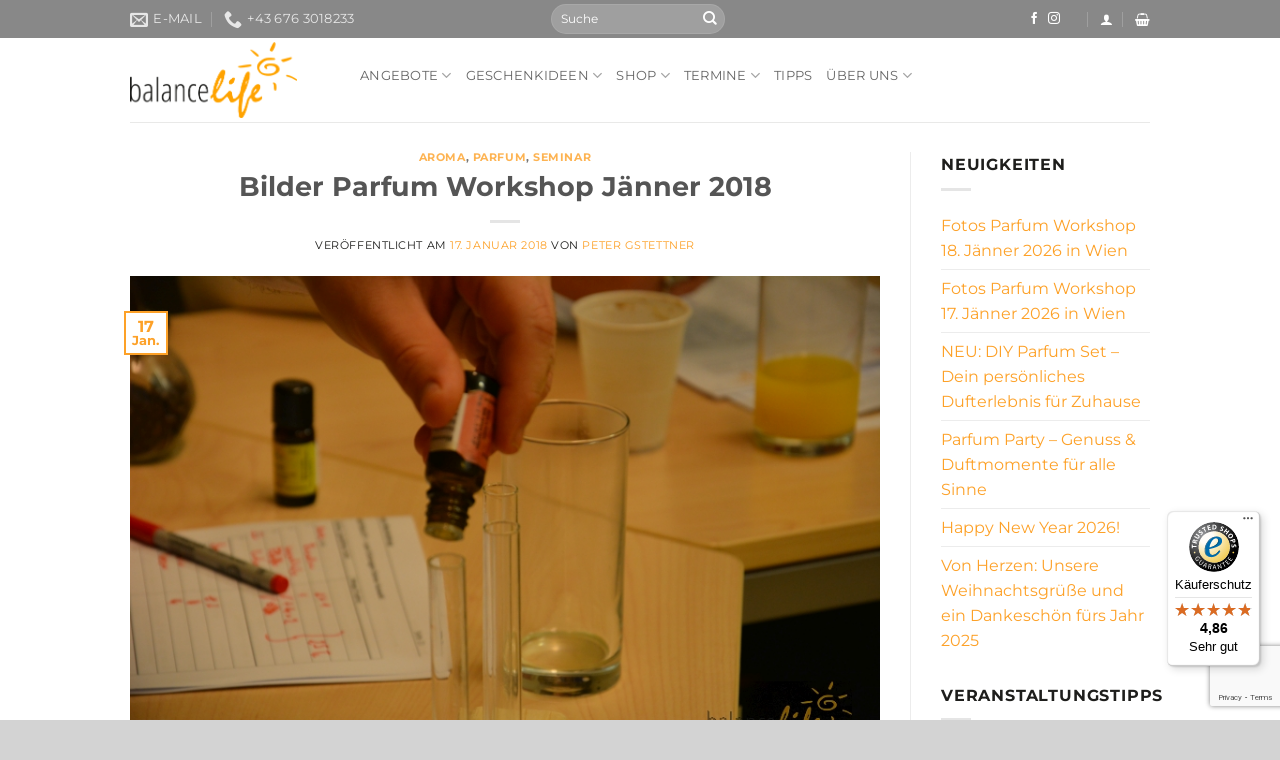

--- FILE ---
content_type: text/html; charset=UTF-8
request_url: https://www.balancelife.at/bilder-parfum-workshop-jaenner-2018/
body_size: 138862
content:
<!DOCTYPE html>
<html lang="de" prefix="og: https://ogp.me/ns#" class="loading-site no-js">
<head>
	<meta charset="UTF-8" />
	<link rel="profile" href="http://gmpg.org/xfn/11" />
	<link rel="pingback" href="https://www.balancelife.at/xmlrpc.php" />

	<script>(function(html){html.className = html.className.replace(/\bno-js\b/,'js')})(document.documentElement);</script>

<!-- Google Tag Manager for WordPress by gtm4wp.com -->
<script data-cfasync="false" data-pagespeed-no-defer>
	var gtm4wp_datalayer_name = "dataLayer";
	var dataLayer = dataLayer || [];
	const gtm4wp_use_sku_instead = 0;
	const gtm4wp_currency = 'EUR';
	const gtm4wp_product_per_impression = 0;
	const gtm4wp_clear_ecommerce = false;
	const gtm4wp_datalayer_max_timeout = 2000;
</script>
<!-- End Google Tag Manager for WordPress by gtm4wp.com --><meta name="viewport" content="width=device-width, initial-scale=1" /><!-- Jetpack Site Verification Tags -->
<meta name="google-site-verification" content="N7ysR5kJJuZnAojvlBkv7PUGcRSqGmvh53ATdNrUx08" />
<script>window._wca = window._wca || [];</script>

<!-- Open Graph Meta Tags generated by Blog2Social 873 - https://www.blog2social.com -->
<meta property="og:title" content="Bilder Parfum Workshop Jänner 2018"/>
<meta property="og:description" content="Mit vielen interessierten Teilnehmerinnen und Teilnehmern startete der Parfum Workshop am 13. Jänner 2018. Nach einigen Geschichten und ein wenig Theorie zum T"/>
<meta property="og:url" content="/bilder-parfum-workshop-jaenner-2018/"/>
<meta property="og:image:alt" content="Parfum"/>
<meta property="og:image" content="https://www.balancelife.at/wp-content/uploads/2017/02/ParfumWorkshop20170219_89.jpg"/>
<meta property="og:image:width" content="800" />
<meta property="og:image:height" content="533" />
<meta property="og:type" content="article"/>
<meta property="og:article:published_time" content="2018-01-17 10:51:26"/>
<meta property="og:article:modified_time" content="2018-02-26 09:59:01"/>
<meta property="og:article:tag" content="Die Nase"/>
<meta property="og:article:tag" content="Duft"/>
<meta property="og:article:tag" content="Duftschule"/>
<meta property="og:article:tag" content="Duftseminar"/>
<meta property="og:article:tag" content="Erinnerung"/>
<meta property="og:article:tag" content="Foto"/>
<meta property="og:article:tag" content="Fotos"/>
<meta property="og:article:tag" content="Jochen Schweizer"/>
<meta property="og:article:tag" content="März 2017"/>
<meta property="og:article:tag" content="Parfum"/>
<meta property="og:article:tag" content="Parfum-Workshop"/>
<meta property="og:article:tag" content="Parfumeur"/>
<meta property="og:article:tag" content="Parfumschule"/>
<meta property="og:article:tag" content="Vertiefung"/>
<!-- Open Graph Meta Tags generated by Blog2Social 873 - https://www.blog2social.com -->

<!-- Twitter Card generated by Blog2Social 873 - https://www.blog2social.com -->
<meta name="twitter:card" content="summary">
<meta name="twitter:title" content="Bilder Parfum Workshop Jänner 2018"/>
<meta name="twitter:description" content="Mit vielen interessierten Teilnehmerinnen und Teilnehmern startete der Parfum Workshop am 13. Jänner 2018. Nach einigen Geschichten und ein wenig Theorie zum T"/>
<meta name="twitter:image" content="https://www.balancelife.at/wp-content/uploads/2017/02/ParfumWorkshop20170219_89.jpg"/>
<meta name="twitter:image:alt" content="Parfum"/>
<!-- Twitter Card generated by Blog2Social 873 - https://www.blog2social.com -->
<meta name="author" content="Peter Gstettner"/>

<!-- Suchmaschinen-Optimierung durch Rank Math PRO - https://rankmath.com/ -->
<title>Bilder Parfum Workshop Jänner 2018 | BalanceLife</title>
<link data-rocket-preload as="style" href="https://fonts.googleapis.com/css?family=Abril%20FatFace%3A400%2C400i%2C700%2C700i%7CAlegreya%3A400%2C400i%2C700%2C700i%7CAlegreya%20Sans%3A400%2C400i%2C700%2C700i%7CAmatic%20SC%3A400%2C400i%2C700%2C700i%7CAnonymous%20Pro%3A400%2C400i%2C700%2C700i%7CArchitects%20Daughter%3A400%2C400i%2C700%2C700i%7CArchivo%3A400%2C400i%2C700%2C700i%7CArchivo%20Narrow%3A400%2C400i%2C700%2C700i%7CAsap%3A400%2C400i%2C700%2C700i%7CBarlow%3A400%2C400i%2C700%2C700i%7CBioRhyme%3A400%2C400i%2C700%2C700i%7CBonbon%3A400%2C400i%2C700%2C700i%7CCabin%3A400%2C400i%2C700%2C700i%7CCairo%3A400%2C400i%2C700%2C700i%7CCardo%3A400%2C400i%2C700%2C700i%7CChivo%3A400%2C400i%2C700%2C700i%7CConcert%20One%3A400%2C400i%2C700%2C700i%7CCormorant%3A400%2C400i%2C700%2C700i%7CCrimson%20Text%3A400%2C400i%2C700%2C700i%7CEczar%3A400%2C400i%2C700%2C700i%7CExo%202%3A400%2C400i%2C700%2C700i%7CFira%20Sans%3A400%2C400i%2C700%2C700i%7CFjalla%20One%3A400%2C400i%2C700%2C700i%7CFrank%20Ruhl%20Libre%3A400%2C400i%2C700%2C700i%7CGreat%20Vibes%3A400%2C400i%2C700%2C700i%7CHeebo%3A400%2C400i%2C700%2C700i%7CIBM%20Plex%3A400%2C400i%2C700%2C700i%7CInconsolata%3A400%2C400i%2C700%2C700i%7CIndie%20Flower%3A400%2C400i%2C700%2C700i%7CInknut%20Antiqua%3A400%2C400i%2C700%2C700i%7CInter%3A400%2C400i%2C700%2C700i%7CKarla%3A400%2C400i%2C700%2C700i%7CLibre%20Baskerville%3A400%2C400i%2C700%2C700i%7CLibre%20Franklin%3A400%2C400i%2C700%2C700i%7CMontserrat%3A400%2C400i%2C700%2C700i%7CNeuton%3A400%2C400i%2C700%2C700i%7CNotable%3A400%2C400i%2C700%2C700i%7CNothing%20You%20Could%20Do%3A400%2C400i%2C700%2C700i%7CNoto%20Sans%3A400%2C400i%2C700%2C700i%7CNunito%3A400%2C400i%2C700%2C700i%7COld%20Standard%20TT%3A400%2C400i%2C700%2C700i%7COxygen%3A400%2C400i%2C700%2C700i%7CPacifico%3A400%2C400i%2C700%2C700i%7CPoppins%3A400%2C400i%2C700%2C700i%7CProza%20Libre%3A400%2C400i%2C700%2C700i%7CPT%20Sans%3A400%2C400i%2C700%2C700i%7CPT%20Serif%3A400%2C400i%2C700%2C700i%7CRakkas%3A400%2C400i%2C700%2C700i%7CReenie%20Beanie%3A400%2C400i%2C700%2C700i%7CRoboto%20Slab%3A400%2C400i%2C700%2C700i%7CRopa%20Sans%3A400%2C400i%2C700%2C700i%7CRubik%3A400%2C400i%2C700%2C700i%7CShadows%20Into%20Light%3A400%2C400i%2C700%2C700i%7CSpace%20Mono%3A400%2C400i%2C700%2C700i%7CSpectral%3A400%2C400i%2C700%2C700i%7CSue%20Ellen%20Francisco%3A400%2C400i%2C700%2C700i%7CTitillium%20Web%3A400%2C400i%2C700%2C700i%7CUbuntu%3A400%2C400i%2C700%2C700i%7CVarela%3A400%2C400i%2C700%2C700i%7CVollkorn%3A400%2C400i%2C700%2C700i%7CWork%20Sans%3A400%2C400i%2C700%2C700i%7CYatra%20One%3A400%2C400i%2C700%2C700i&#038;display=swap" rel="preload">
<link href="https://fonts.googleapis.com/css?family=Abril%20FatFace%3A400%2C400i%2C700%2C700i%7CAlegreya%3A400%2C400i%2C700%2C700i%7CAlegreya%20Sans%3A400%2C400i%2C700%2C700i%7CAmatic%20SC%3A400%2C400i%2C700%2C700i%7CAnonymous%20Pro%3A400%2C400i%2C700%2C700i%7CArchitects%20Daughter%3A400%2C400i%2C700%2C700i%7CArchivo%3A400%2C400i%2C700%2C700i%7CArchivo%20Narrow%3A400%2C400i%2C700%2C700i%7CAsap%3A400%2C400i%2C700%2C700i%7CBarlow%3A400%2C400i%2C700%2C700i%7CBioRhyme%3A400%2C400i%2C700%2C700i%7CBonbon%3A400%2C400i%2C700%2C700i%7CCabin%3A400%2C400i%2C700%2C700i%7CCairo%3A400%2C400i%2C700%2C700i%7CCardo%3A400%2C400i%2C700%2C700i%7CChivo%3A400%2C400i%2C700%2C700i%7CConcert%20One%3A400%2C400i%2C700%2C700i%7CCormorant%3A400%2C400i%2C700%2C700i%7CCrimson%20Text%3A400%2C400i%2C700%2C700i%7CEczar%3A400%2C400i%2C700%2C700i%7CExo%202%3A400%2C400i%2C700%2C700i%7CFira%20Sans%3A400%2C400i%2C700%2C700i%7CFjalla%20One%3A400%2C400i%2C700%2C700i%7CFrank%20Ruhl%20Libre%3A400%2C400i%2C700%2C700i%7CGreat%20Vibes%3A400%2C400i%2C700%2C700i%7CHeebo%3A400%2C400i%2C700%2C700i%7CIBM%20Plex%3A400%2C400i%2C700%2C700i%7CInconsolata%3A400%2C400i%2C700%2C700i%7CIndie%20Flower%3A400%2C400i%2C700%2C700i%7CInknut%20Antiqua%3A400%2C400i%2C700%2C700i%7CInter%3A400%2C400i%2C700%2C700i%7CKarla%3A400%2C400i%2C700%2C700i%7CLibre%20Baskerville%3A400%2C400i%2C700%2C700i%7CLibre%20Franklin%3A400%2C400i%2C700%2C700i%7CMontserrat%3A400%2C400i%2C700%2C700i%7CNeuton%3A400%2C400i%2C700%2C700i%7CNotable%3A400%2C400i%2C700%2C700i%7CNothing%20You%20Could%20Do%3A400%2C400i%2C700%2C700i%7CNoto%20Sans%3A400%2C400i%2C700%2C700i%7CNunito%3A400%2C400i%2C700%2C700i%7COld%20Standard%20TT%3A400%2C400i%2C700%2C700i%7COxygen%3A400%2C400i%2C700%2C700i%7CPacifico%3A400%2C400i%2C700%2C700i%7CPoppins%3A400%2C400i%2C700%2C700i%7CProza%20Libre%3A400%2C400i%2C700%2C700i%7CPT%20Sans%3A400%2C400i%2C700%2C700i%7CPT%20Serif%3A400%2C400i%2C700%2C700i%7CRakkas%3A400%2C400i%2C700%2C700i%7CReenie%20Beanie%3A400%2C400i%2C700%2C700i%7CRoboto%20Slab%3A400%2C400i%2C700%2C700i%7CRopa%20Sans%3A400%2C400i%2C700%2C700i%7CRubik%3A400%2C400i%2C700%2C700i%7CShadows%20Into%20Light%3A400%2C400i%2C700%2C700i%7CSpace%20Mono%3A400%2C400i%2C700%2C700i%7CSpectral%3A400%2C400i%2C700%2C700i%7CSue%20Ellen%20Francisco%3A400%2C400i%2C700%2C700i%7CTitillium%20Web%3A400%2C400i%2C700%2C700i%7CUbuntu%3A400%2C400i%2C700%2C700i%7CVarela%3A400%2C400i%2C700%2C700i%7CVollkorn%3A400%2C400i%2C700%2C700i%7CWork%20Sans%3A400%2C400i%2C700%2C700i%7CYatra%20One%3A400%2C400i%2C700%2C700i&#038;display=swap" media="print" onload="this.media=&#039;all&#039;" rel="stylesheet">
<style id="wpr-usedcss">.tippy-box[data-animation=fade][data-state=hidden]{opacity:0}[data-tippy-root]{max-width:calc(100vw - 10px)}.tippy-box{position:relative;background-color:#333;color:#fff;border-radius:4px;font-size:14px;line-height:1.4;white-space:normal;outline:0;transition-property:transform,visibility,opacity}.tippy-box[data-placement^=top]>.tippy-arrow{bottom:0}.tippy-box[data-placement^=top]>.tippy-arrow:before{bottom:-7px;left:0;border-width:8px 8px 0;border-top-color:initial;transform-origin:center top}.tippy-box[data-placement^=bottom]>.tippy-arrow{top:0}.tippy-box[data-placement^=bottom]>.tippy-arrow:before{top:-7px;left:0;border-width:0 8px 8px;border-bottom-color:initial;transform-origin:center bottom}.tippy-box[data-placement^=left]>.tippy-arrow{right:0}.tippy-box[data-placement^=left]>.tippy-arrow:before{border-width:8px 0 8px 8px;border-left-color:initial;right:-7px;transform-origin:center left}.tippy-box[data-placement^=right]>.tippy-arrow{left:0}.tippy-box[data-placement^=right]>.tippy-arrow:before{left:-7px;border-width:8px 8px 8px 0;border-right-color:initial;transform-origin:center right}.tippy-box[data-inertia][data-state=visible]{transition-timing-function:cubic-bezier(.54,1.5,.38,1.11)}.tippy-arrow{width:16px;height:16px;color:#333}.tippy-arrow:before{content:"";position:absolute;border-color:transparent;border-style:solid}.tippy-content{position:relative;padding:5px 9px;z-index:1}img:is([sizes=auto i],[sizes^="auto," i]){contain-intrinsic-size:3000px 1500px}#jp-relatedposts{display:none;padding-top:1em;margin:1em 0;position:relative;clear:both}.jp-relatedposts::after{content:"";display:block;clear:both}#jp-relatedposts h3.jp-relatedposts-headline{margin:0 0 1em;display:inline-block;float:left;font-size:9pt;font-weight:700;font-family:inherit}#jp-relatedposts h3.jp-relatedposts-headline em::before{content:"";display:block;width:100%;min-width:30px;border-top:1px solid rgba(0,0,0,.2);margin-bottom:1em}#jp-relatedposts h3.jp-relatedposts-headline em{font-style:normal;font-weight:700}#jp-relatedposts .jp-relatedposts-items{clear:left}#jp-relatedposts .jp-relatedposts-items-visual{margin-right:-20px}#jp-relatedposts .jp-relatedposts-items .jp-relatedposts-post{float:left;width:33%;margin:0 0 1em;box-sizing:border-box}#jp-relatedposts .jp-relatedposts-items-visual .jp-relatedposts-post{padding-right:20px;-moz-opacity:0.8;opacity:.8}#jp-relatedposts .jp-relatedposts-items .jp-relatedposts-post:nth-child(3n+4),#jp-relatedposts .jp-relatedposts-items-visual .jp-relatedposts-post:nth-child(3n+4){clear:both}#jp-relatedposts .jp-relatedposts-items .jp-relatedposts-post:hover .jp-relatedposts-post-title a{text-decoration:underline}#jp-relatedposts .jp-relatedposts-items .jp-relatedposts-post:hover{-moz-opacity:1;opacity:1}#jp-relatedposts .jp-relatedposts-items p,#jp-relatedposts .jp-relatedposts-items-visual h4.jp-relatedposts-post-title{font-size:14px;line-height:20px;margin:0}#jp-relatedposts .jp-relatedposts-items-visual .jp-relatedposts-post-nothumbs{position:relative}#jp-relatedposts .jp-relatedposts-items-visual .jp-relatedposts-post-nothumbs a.jp-relatedposts-post-aoverlay{position:absolute;top:0;bottom:0;left:0;right:0;display:block;border-bottom:0}#jp-relatedposts .jp-relatedposts-items p{margin-bottom:0}#jp-relatedposts .jp-relatedposts-items-visual h4.jp-relatedposts-post-title{text-transform:none;margin:0;font-family:inherit;display:block;max-width:100%}#jp-relatedposts .jp-relatedposts-items .jp-relatedposts-post .jp-relatedposts-post-title a{font-size:inherit;font-weight:400;text-decoration:none;-moz-opacity:1;opacity:1}#jp-relatedposts .jp-relatedposts-items .jp-relatedposts-post .jp-relatedposts-post-title a:hover{text-decoration:underline}#jp-relatedposts .jp-relatedposts-items .jp-relatedposts-post img.jp-relatedposts-post-img,#jp-relatedposts .jp-relatedposts-items .jp-relatedposts-post span{display:block;max-width:90%;overflow:hidden;text-overflow:ellipsis}#jp-relatedposts .jp-relatedposts-items-visual .jp-relatedposts-post img.jp-relatedposts-post-img,#jp-relatedposts .jp-relatedposts-items-visual .jp-relatedposts-post span{height:auto;max-width:100%}#jp-relatedposts .jp-relatedposts-items .jp-relatedposts-post .jp-relatedposts-post-context,#jp-relatedposts .jp-relatedposts-items .jp-relatedposts-post .jp-relatedposts-post-date{opacity:.6}#jp-relatedposts .jp-relatedposts-items-visual div.jp-relatedposts-post-thumbs p.jp-relatedposts-post-excerpt{display:none}#jp-relatedposts .jp-relatedposts-items-visual .jp-relatedposts-post-nothumbs p.jp-relatedposts-post-excerpt{overflow:hidden}#jp-relatedposts .jp-relatedposts-items-visual .jp-relatedposts-post-nothumbs span{margin-bottom:1em}@media only screen and (max-width:640px){#jp-relatedposts .jp-relatedposts-items .jp-relatedposts-post{width:50%}#jp-relatedposts .jp-relatedposts-items .jp-relatedposts-post:nth-child(3n){clear:left}#jp-relatedposts .jp-relatedposts-items-visual{margin-right:20px}}@media only screen and (max-width:320px){#jp-relatedposts .jp-relatedposts-items .jp-relatedposts-post{width:100%;clear:both;margin:0 0 1em}}@media print{.jp-relatedposts{display:none!important}}img.emoji{display:inline!important;border:none!important;box-shadow:none!important;height:1em!important;width:1em!important;margin:0 .07em!important;vertical-align:-.1em!important;background:0 0!important;padding:0!important}:root{--wp-block-synced-color:#7a00df;--wp-block-synced-color--rgb:122,0,223;--wp-bound-block-color:var(--wp-block-synced-color);--wp-editor-canvas-background:#ddd;--wp-admin-theme-color:#007cba;--wp-admin-theme-color--rgb:0,124,186;--wp-admin-theme-color-darker-10:#006ba1;--wp-admin-theme-color-darker-10--rgb:0,107,160.5;--wp-admin-theme-color-darker-20:#005a87;--wp-admin-theme-color-darker-20--rgb:0,90,135;--wp-admin-border-width-focus:2px}@media (min-resolution:192dpi){:root{--wp-admin-border-width-focus:1.5px}}:root{--wp--preset--font-size--normal:16px;--wp--preset--font-size--huge:42px}.screen-reader-text{border:0;clip-path:inset(50%);height:1px;margin:-1px;overflow:hidden;padding:0;position:absolute;width:1px;word-wrap:normal!important}.screen-reader-text:focus{background-color:#ddd;clip-path:none;color:#444;display:block;font-size:1em;height:auto;left:5px;line-height:normal;padding:15px 23px 14px;text-decoration:none;top:5px;width:auto;z-index:100000}html :where(.has-border-color){border-style:solid}html :where([style*=border-top-color]){border-top-style:solid}html :where([style*=border-right-color]){border-right-style:solid}html :where([style*=border-bottom-color]){border-bottom-style:solid}html :where([style*=border-left-color]){border-left-style:solid}html :where([style*=border-width]){border-style:solid}html :where([style*=border-top-width]){border-top-style:solid}html :where([style*=border-right-width]){border-right-style:solid}html :where([style*=border-bottom-width]){border-bottom-style:solid}html :where([style*=border-left-width]){border-left-style:solid}html :where(img[class*=wp-image-]){height:auto;max-width:100%}:where(figure){margin:0 0 1em}html :where(.is-position-sticky){--wp-admin--admin-bar--position-offset:var(--wp-admin--admin-bar--height,0px)}@media screen and (max-width:600px){html :where(.is-position-sticky){--wp-admin--admin-bar--position-offset:0px}}.screen-reader-text{clip:rect(1px,1px,1px,1px);word-wrap:normal!important;border:0;clip-path:inset(50%);height:1px;margin:-1px;overflow:hidden;overflow-wrap:normal!important;padding:0;position:absolute!important;width:1px}.screen-reader-text:focus{clip:auto!important;background-color:#fff;border-radius:3px;box-shadow:0 0 2px 2px rgba(0,0,0,.6);clip-path:none;color:#2b2d2f;display:block;font-size:.875rem;font-weight:700;height:auto;left:5px;line-height:normal;padding:15px 23px 14px;text-decoration:none;top:5px;width:auto;z-index:100000}.wc-block-components-notice-banner{align-content:flex-start;align-items:stretch;background-color:#fff;border:1px solid #2f2f2f;border-radius:4px;box-sizing:border-box;color:#2f2f2f;display:flex;font-size:.875em;font-weight:400;gap:12px;line-height:1.5;margin:16px 0;padding:16px!important}.wc-block-components-notice-banner>svg{fill:#fff;background-color:#2f2f2f;border-radius:50%;flex-grow:0;flex-shrink:0;height:100%;padding:2px}.wc-block-components-notice-banner.is-error{background-color:#fff0f0;border-color:#cc1818}.wc-block-components-notice-banner.is-error>svg{background-color:#cc1818;transform:rotate(180deg)}.wc-block-components-notice-banner:focus{outline-width:0}.wc-block-components-notice-banner:focus-visible{outline-style:solid;outline-width:2px}:root{--wp--preset--aspect-ratio--square:1;--wp--preset--aspect-ratio--4-3:4/3;--wp--preset--aspect-ratio--3-4:3/4;--wp--preset--aspect-ratio--3-2:3/2;--wp--preset--aspect-ratio--2-3:2/3;--wp--preset--aspect-ratio--16-9:16/9;--wp--preset--aspect-ratio--9-16:9/16;--wp--preset--color--black:#000000;--wp--preset--color--cyan-bluish-gray:#abb8c3;--wp--preset--color--white:#ffffff;--wp--preset--color--pale-pink:#f78da7;--wp--preset--color--vivid-red:#cf2e2e;--wp--preset--color--luminous-vivid-orange:#ff6900;--wp--preset--color--luminous-vivid-amber:#fcb900;--wp--preset--color--light-green-cyan:#7bdcb5;--wp--preset--color--vivid-green-cyan:#00d084;--wp--preset--color--pale-cyan-blue:#8ed1fc;--wp--preset--color--vivid-cyan-blue:#0693e3;--wp--preset--color--vivid-purple:#9b51e0;--wp--preset--color--primary:#fda128;--wp--preset--color--secondary:#999;--wp--preset--color--success:#8ecf4d;--wp--preset--color--alert:#439eee;--wp--preset--gradient--vivid-cyan-blue-to-vivid-purple:linear-gradient(135deg,rgb(6, 147, 227) 0%,rgb(155, 81, 224) 100%);--wp--preset--gradient--light-green-cyan-to-vivid-green-cyan:linear-gradient(135deg,rgb(122, 220, 180) 0%,rgb(0, 208, 130) 100%);--wp--preset--gradient--luminous-vivid-amber-to-luminous-vivid-orange:linear-gradient(135deg,rgb(252, 185, 0) 0%,rgb(255, 105, 0) 100%);--wp--preset--gradient--luminous-vivid-orange-to-vivid-red:linear-gradient(135deg,rgb(255, 105, 0) 0%,rgb(207, 46, 46) 100%);--wp--preset--gradient--very-light-gray-to-cyan-bluish-gray:linear-gradient(135deg,rgb(238, 238, 238) 0%,rgb(169, 184, 195) 100%);--wp--preset--gradient--cool-to-warm-spectrum:linear-gradient(135deg,rgb(74, 234, 220) 0%,rgb(151, 120, 209) 20%,rgb(207, 42, 186) 40%,rgb(238, 44, 130) 60%,rgb(251, 105, 98) 80%,rgb(254, 248, 76) 100%);--wp--preset--gradient--blush-light-purple:linear-gradient(135deg,rgb(255, 206, 236) 0%,rgb(152, 150, 240) 100%);--wp--preset--gradient--blush-bordeaux:linear-gradient(135deg,rgb(254, 205, 165) 0%,rgb(254, 45, 45) 50%,rgb(107, 0, 62) 100%);--wp--preset--gradient--luminous-dusk:linear-gradient(135deg,rgb(255, 203, 112) 0%,rgb(199, 81, 192) 50%,rgb(65, 88, 208) 100%);--wp--preset--gradient--pale-ocean:linear-gradient(135deg,rgb(255, 245, 203) 0%,rgb(182, 227, 212) 50%,rgb(51, 167, 181) 100%);--wp--preset--gradient--electric-grass:linear-gradient(135deg,rgb(202, 248, 128) 0%,rgb(113, 206, 126) 100%);--wp--preset--gradient--midnight:linear-gradient(135deg,rgb(2, 3, 129) 0%,rgb(40, 116, 252) 100%);--wp--preset--font-size--small:13px;--wp--preset--font-size--medium:20px;--wp--preset--font-size--large:36px;--wp--preset--font-size--x-large:42px;--wp--preset--spacing--20:0.44rem;--wp--preset--spacing--30:0.67rem;--wp--preset--spacing--40:1rem;--wp--preset--spacing--50:1.5rem;--wp--preset--spacing--60:2.25rem;--wp--preset--spacing--70:3.38rem;--wp--preset--spacing--80:5.06rem;--wp--preset--shadow--natural:6px 6px 9px rgba(0, 0, 0, .2);--wp--preset--shadow--deep:12px 12px 50px rgba(0, 0, 0, .4);--wp--preset--shadow--sharp:6px 6px 0px rgba(0, 0, 0, .2);--wp--preset--shadow--outlined:6px 6px 0px -3px rgb(255, 255, 255),6px 6px rgb(0, 0, 0);--wp--preset--shadow--crisp:6px 6px 0px rgb(0, 0, 0)}:where(body){margin:0}:where(.is-layout-flex){gap:.5em}:where(.is-layout-grid){gap:.5em}body{padding-top:0;padding-right:0;padding-bottom:0;padding-left:0}a:where(:not(.wp-element-button)){text-decoration:none}:root :where(.wp-element-button,.wp-block-button__link){background-color:#32373c;border-width:0;color:#fff;font-family:inherit;font-size:inherit;font-style:inherit;font-weight:inherit;letter-spacing:inherit;line-height:inherit;padding-top:calc(.667em + 2px);padding-right:calc(1.333em + 2px);padding-bottom:calc(.667em + 2px);padding-left:calc(1.333em + 2px);text-decoration:none;text-transform:inherit}@-webkit-keyframes fpFadeInDown{0%{opacity:0;-webkit-transform:translate3d(0,-20px,0);transform:translate3d(0,-20px,0)}to{opacity:1;-webkit-transform:translate3d(0,0,0);transform:translate3d(0,0,0)}}@keyframes fpFadeInDown{0%{opacity:0;-webkit-transform:translate3d(0,-20px,0);transform:translate3d(0,-20px,0)}to{opacity:1;-webkit-transform:translate3d(0,0,0);transform:translate3d(0,0,0)}}.em{--theme-hue:0;--accent-hue:220;--accent-s:86%;--accent-l:57%;--text-color-richer:hsl(var(--theme-hue), 0%, 5%);--text-color-normal:hsl(var(--theme-hue), 0%, 13%);--text-color-softer:hsl(var(--theme-hue), 0%, 33%);--accent-color:hsl(var(--accent-hue), var(--accent-s), var(--accent-l));--accent-color-hover:hsl(var(--accent-hue), calc(var(--accent-s) - 10%), calc(var(--accent-l) - 8%));--border-color:hsl(var(--theme-hue), 0%, 73%);--border-color-softer:hsl(var(--theme-hue), 0%, 82%);--background-color:transparent;--background-color-softer:hsl(var(--theme-hue), 0%, 95%);--background-color-checkboxes:white;--background-color-inputs:white;--background-color-skeleton:#ededed;--background-color-skeleton-softer:hsl(var(--theme-hue), 0%, 95%);--code-background:hsl(var(--theme-hue), 0%, 95%);--button-primary-color:white;--font-weight:400;--font-family:"Raleway","HelveticaNeue","Helvetica Neue",Helvetica,Arial,sans-serif;--grid-max-width:960px;--icon-logo-office365:url("data:image/svg+xml,%3Csvg xmlns='http://www.w3.org/2000/svg' viewBox='0 0 2075 2499.8'%3E%3Cpath fill='%23eb3c00' d='M0 2016.6V496.8L1344.4 0 2075 233.7v2045.9l-730.6 220.3L0 2016.6l1344.4 161.8V409.2L467.6 613.8v1198.3z'/%3E%3C/svg%3E");--icon-logo-google-calendar:url("data:image/svg+xml,%3Csvg xmlns='http://www.w3.org/2000/svg' preserveAspectRatio='xMidYMid' viewBox='0 0 256 256'%3E%3Cpath fill='%23FFF' d='M195.368421 60.6315789H60.6315789V195.368421H195.368421z'/%3E%3Cpath fill='%23EA4335' d='M195.368421 256 256 195.368421l-30.315789-5.172416-30.31579 5.172416-5.533259 27.729581z'/%3E%3Cpath fill='%23188038' d='M0 195.368421v40.421053C0 246.955789 9.04421053 256 20.2105263 256h40.4210526l6.2252856-30.315789-6.2252856-30.31579-33.0323915-5.172416L0 195.368421Z'/%3E%3Cpath fill='%231967D2' d='M256 60.6315789V20.2105263C256 9.04421053 246.955789 0 235.789474 0h-40.421053c-3.688839 15.0358547-5.533259 26.1010948-5.533259 33.1957202 0 7.0946254 1.84442 16.2399117 5.533259 27.4358587 13.409565 3.8399077 23.514828 5.7598615 30.31579 5.7598615 6.800961 0 16.906224-1.9199538 30.315789-5.7598615Z'/%3E%3Cpath fill='%23FBBC04' d='M256 60.6315789h-60.631579V195.368421H256z'/%3E%3Cpath fill='%2334A853' d='M195.368421 195.368421H60.6315789V256H195.368421z'/%3E%3Cpath fill='%234285F4' d='M195.368421 0H20.2105263C9.04421053 0 0 9.04421053 0 20.2105263V195.368421h60.6315789V60.6315789H195.368421V0Z'/%3E%3Cpath fill='%234285F4' d='M88.2694737 165.153684c-5.0357895-3.402105-8.5221053-8.370526-10.4252632-14.938947l11.6884211-4.816842c1.0610526 4.042105 2.9136842 7.174737 5.5578947 9.397894 2.6273684 2.223158 5.8273687 3.317895 9.5663157 3.317895 3.823158 0 7.107369-1.162105 9.852632-3.486316 2.745263-2.32421 4.126315-5.288421 4.126315-8.875789 0-3.671579-1.448421-6.669474-4.345263-8.993684-2.896842-2.324211-6.534737-3.486316-10.88-3.486316h-6.7536839v-11.570526H102.72c3.738947 0 6.888421-1.010527 9.448421-3.031579 2.56-2.021053 3.84-4.783158 3.84-8.303158 0-3.132632-1.145263-5.625263-3.435789-7.494737-2.290527-1.869474-5.187369-2.812632-8.707369-2.812632-3.435789 0-6.1642104.909474-8.185263 2.745264-2.0197181 1.840674-3.5381792 4.164731-4.4126316 6.753684l-11.5705263-4.816842c1.5326316-4.345264 4.3452632-8.1852635 8.471579-11.5031583 4.1263157-3.3178947 9.3978947-4.9852631 15.7978949-4.9852631 4.732631 0 8.993684.9094737 12.766316 2.7452631 3.772631 1.8357895 6.736842 4.3789474 8.875789 7.6126316 2.138947 3.2505267 3.2 6.8884207 3.2 10.9305267 0 4.126315-.993684 7.612631-2.981053 10.475789-1.987368 2.863158-4.429473 5.052632-7.326315 6.585263v.690527c3.740515 1.542157 6.989694 4.07512 9.397894 7.326315 2.442106 3.284211 3.671579 7.208421 3.671579 11.789474s-1.162105 8.673684-3.486315 12.261053c-2.324211 3.587368-5.541053 6.416842-9.616843 8.471579-4.092631 2.054736-8.690526 3.099071-13.793684 3.099071-5.9115787.016718-11.3684208-1.684335-16.4042103-5.08644Zm71.7978943-58.00421-12.833684 9.28-6.416842-9.734737L163.84 90.0884211h8.825263v78.3326319h-12.597895v-61.271579Z'/%3E%3C/svg%3E");--icon-logo-apple:url("data:image/svg+xml,%3Csvg xmlns='http://www.w3.org/2000/svg' xml:space='preserve' viewBox='0 0 52.226 52.226'%3E%3Cpath d='M36.802 1.055 36.747 0l-1.05.113c-.103.011-10.252 1.234-10.948 12.581l-.07 1.136 1.136-.077c.116-.008 11.611-.925 10.987-12.698zm-1.981 1.267c-.191 6.838-5.511 8.74-7.953 9.253.93-6.645 5.749-8.67 7.953-9.253z'/%3E%3Cpath d='m46.584 37.517-.639-.207c-3.867-1.25-6.464-4.792-6.464-8.814 0-3.578 2.023-6.778 5.281-8.352l.972-.469-.542-.933c-.232-.4-2.401-3.943-6.983-5.116-3.634-.93-7.72-.107-12.149 2.447-1.875-1.138-8.103-4.418-13.058-1.13-.97.536-11.251 6.695-5.9 23.313.157.372 3.888 9.113 8.303 12.387 1.191 1.138 4.237 2.56 7.718.187.603-.249 4.638-1.802 7.198.017.945.647 2.595 1.38 4.338 1.38 1.322 0 2.697-.421 3.859-1.621.542-.469 5.493-4.888 8.066-11.888l.075-.204-.075-.997zm-9.402 11.598-.077.073c-2.193 2.303-5.518.1-5.641.018-1.308-.93-2.823-1.233-4.244-1.233-2.579 0-4.847.999-4.992 1.064l-.163.092c-3.019 2.107-5.086.253-5.305.042l-.118-.101c-3.993-2.912-7.663-11.507-7.668-11.51-5.008-15.568 4.586-20.66 4.994-20.867l.11-.065c4.647-3.12 11.327 1.396 11.393 1.441l.533.366.552-.333c4.16-2.515 7.914-3.37 11.157-2.539 2.642.676 4.326 2.327 5.15 3.342-3.347 2.051-5.381 5.63-5.381 9.591 0 4.556 2.735 8.604 6.902 10.365-2.565 6.261-7.153 10.213-7.202 10.254z'/%3E%3C/svg%3E");--icon-logo-outlook:url("data:image/svg+xml,%3Csvg xmlns='http://www.w3.org/2000/svg' viewBox='0 0 32 32'%3E%3Cpath fill='%230072c6' d='M19.484 7.937v5.477l1.916 1.205a.489.489 0 0 0 .21 0l8.238-5.554a1.174 1.174 0 0 0-.959-1.128Z'/%3E%3Cpath fill='%230072c6' d='m19.484 15.457 1.747 1.2a.522.522 0 0 0 .543 0c-.3.181 8.073-5.378 8.073-5.378v10.066a1.408 1.408 0 0 1-1.49 1.555h-8.874v-7.443ZM10.44 12.932a1.609 1.609 0 0 0-1.42.838 4.131 4.131 0 0 0-.526 2.218A4.05 4.05 0 0 0 9.02 18.2a1.6 1.6 0 0 0 2.771.022 4.014 4.014 0 0 0 .515-2.2 4.369 4.369 0 0 0-.5-2.281 1.536 1.536 0 0 0-1.366-.809Z'/%3E%3Cpath fill='%230072c6' d='M2.153 5.155v21.427L18.453 30V2Zm10.908 14.336a3.231 3.231 0 0 1-2.7 1.361 3.19 3.19 0 0 1-2.64-1.318A5.459 5.459 0 0 1 6.706 16.1a5.868 5.868 0 0 1 1.036-3.616 3.267 3.267 0 0 1 2.744-1.384 3.116 3.116 0 0 1 2.61 1.321 5.639 5.639 0 0 1 1 3.484 5.763 5.763 0 0 1-1.035 3.586Z'/%3E%3C/svg%3E");--icon-download:url("data:image/svg+xml,%3Csvg xmlns='http://www.w3.org/2000/svg' xml:space='preserve' viewBox='0 0 479 479' fill='%23555'%3E%3Cpath d='M158.4 196.8c-5.3 5.3-5.3 13.8 0 19.1l71.6 71.6c2.6 2.6 6.1 4 9.5 4s6.9-1.3 9.5-4l71.6-71.6c5.3-5.3 5.3-13.8 0-19.1s-13.8-5.3-19.1 0L253 245.3V13.5C253 6 247 0 239.5 0S226 6 226 13.5v231.8l-48.5-48.5c-5.3-5.3-13.9-5.3-19.1 0z'/%3E%3Cpath d='m460.2 307.4-47-170c-1.1-3.9-3.8-7-7.4-8.7l-1.3-.6c-1.8-.8-3.7-1.2-5.6-1.2h-84.7c-7.5 0-13.5 6-13.5 13.5s6 13.5 13.5 13.5h75.6l39.7 143.8h-105c-7.5 0-13.5 6-13.5 13.5v12.2c0 17.9-14.5 32.4-32.4 32.4h-82.4c-17.9 0-32.4-14.5-32.4-32.4v-12.2c0-7.5-6-13.5-13.5-13.5H49.4l39.9-144.1h75.6c7.5 0 13.5-6 13.5-13.5s-6-13.5-13.5-13.5H80.1c-1.9 0-3.8.4-5.6 1.2l-1.3.6c-3.6 1.7-6.4 4.8-7.4 8.7l-47 170c-.3 1.2-.5 2.4-.5 3.6v70.9c0 53.7 43.7 97.4 97.4 97.4h247.6c53.7 0 97.4-43.7 97.4-97.4V311c0-1.3-.1-2.5-.5-3.6zm-26.5 74.2c0 38.8-31.6 70.4-70.4 70.4H115.7c-38.8 0-70.4-31.6-70.4-70.4v-56.9H137c.7 32.1 27.1 58 59.4 58h82.4c32.3 0 58.7-25.9 59.4-58h95.7v56.9h-.2z'/%3E%3C/svg%3E");--icon-spinner:url("data:image/svg+xml;charset=utf8,%3Csvg xmlns='http://www.w3.org/2000/svg' display='block' preserveAspectRatio='xMidYMid' style='margin:auto;background:0 0' viewBox='0 0 100 100'%3E%3Crect width='7' height='21' x='46.5' y='7.5' fill='%2385a2b6' rx='0' ry='0'%3E%3Canimate attributeName='opacity' begin='-0.9166666666666666s' dur='1s' keyTimes='0;1' repeatCount='indefinite' values='1;0'/%3E%3C/rect%3E%3Crect width='7' height='21' x='46.5' y='7.5' fill='%2385a2b6' rx='0' ry='0' transform='rotate(30 50 50)'%3E%3Canimate attributeName='opacity' begin='-0.8333333333333334s' dur='1s' keyTimes='0;1' repeatCount='indefinite' values='1;0'/%3E%3C/rect%3E%3Crect width='7' height='21' x='46.5' y='7.5' fill='%2385a2b6' rx='0' ry='0' transform='rotate(60 50 50)'%3E%3Canimate attributeName='opacity' begin='-0.75s' dur='1s' keyTimes='0;1' repeatCount='indefinite' values='1;0'/%3E%3C/rect%3E%3Crect width='7' height='21' x='46.5' y='7.5' fill='%2385a2b6' rx='0' ry='0' transform='rotate(90 50 50)'%3E%3Canimate attributeName='opacity' begin='-0.6666666666666666s' dur='1s' keyTimes='0;1' repeatCount='indefinite' values='1;0'/%3E%3C/rect%3E%3Crect width='7' height='21' x='46.5' y='7.5' fill='%2385a2b6' rx='0' ry='0' transform='rotate(120 50 50)'%3E%3Canimate attributeName='opacity' begin='-0.5833333333333334s' dur='1s' keyTimes='0;1' repeatCount='indefinite' values='1;0'/%3E%3C/rect%3E%3Crect width='7' height='21' x='46.5' y='7.5' fill='%2385a2b6' rx='0' ry='0' transform='rotate(150 50 50)'%3E%3Canimate attributeName='opacity' begin='-0.5s' dur='1s' keyTimes='0;1' repeatCount='indefinite' values='1;0'/%3E%3C/rect%3E%3Crect width='7' height='21' x='46.5' y='7.5' fill='%2385a2b6' rx='0' ry='0' transform='rotate(180 50 50)'%3E%3Canimate attributeName='opacity' begin='-0.4166666666666667s' dur='1s' keyTimes='0;1' repeatCount='indefinite' values='1;0'/%3E%3C/rect%3E%3Crect width='7' height='21' x='46.5' y='7.5' fill='%2385a2b6' rx='0' ry='0' transform='rotate(210 50 50)'%3E%3Canimate attributeName='opacity' begin='-0.3333333333333333s' dur='1s' keyTimes='0;1' repeatCount='indefinite' values='1;0'/%3E%3C/rect%3E%3Crect width='7' height='21' x='46.5' y='7.5' fill='%2385a2b6' rx='0' ry='0' transform='rotate(240 50 50)'%3E%3Canimate attributeName='opacity' begin='-0.25s' dur='1s' keyTimes='0;1' repeatCount='indefinite' values='1;0'/%3E%3C/rect%3E%3Crect width='7' height='21' x='46.5' y='7.5' fill='%2385a2b6' rx='0' ry='0' transform='rotate(270 50 50)'%3E%3Canimate attributeName='opacity' begin='-0.16666666666666666s' dur='1s' keyTimes='0;1' repeatCount='indefinite' values='1;0'/%3E%3C/rect%3E%3Crect width='7' height='21' x='46.5' y='7.5' fill='%2385a2b6' rx='0' ry='0' transform='rotate(300 50 50)'%3E%3Canimate attributeName='opacity' begin='-0.08333333333333333s' dur='1s' keyTimes='0;1' repeatCount='indefinite' values='1;0'/%3E%3C/rect%3E%3Crect width='7' height='21' x='46.5' y='7.5' fill='%2385a2b6' rx='0' ry='0' transform='rotate(330 50 50)'%3E%3Canimate attributeName='opacity' begin='0s' dur='1s' keyTimes='0;1' repeatCount='indefinite' values='1;0'/%3E%3C/rect%3E%3C/svg%3E");--icon-info:url("data:image/svg+xml,%3Csvg xmlns='http://www.w3.org/2000/svg' xml:space='preserve' viewBox='0 0 64 64' fill='%23555'%3E%3Cpath d='M38.5351982 47.6064987H34.455101V28.4473c0-.5527-.4473-1-1-1h-4.5204945c-.5523071 0-1 .4473-1 1s.4476929 1 1 1h3.5204945v18.1591988h-5.1216011c-.5522003 0-1 .4472008-1 1 0 .5527.4477997 1 1 1h11.2016983c.5527 0 1-.4473 1-1 0-.5527993-.4472999-1.0000001-1-1.0000001z'/%3E%3Ccircle cx='32' cy='18' r='3'/%3E%3Cpath d='M32 0C14.3269005 0 0 14.3268995 0 32s14.3268995 32 32 32 32-14.3269005 32-32S49.6730995 0 32 0zm0 62C15.457901 62 2 48.542099 2 32 2 15.4580002 15.4578991 2 32 2s30 13.4580002 30 30c0 16.542099-13.457901 30-30 30z'/%3E%3C/svg%3E");--icon-updated:url("data:image/svg+xml,%3Csvg xmlns='http://www.w3.org/2000/svg' xml:space='preserve' viewBox='0 0 51.809 51.809' fill='%23555'%3E%3Cpath d='M48.881 24.904c-.552 0-1 .447-1 1 0 12.131-9.869 22-22 22-8.611 0-16.304-4.944-19.919-12.677l5.193 2.312c.504.228 1.096-.001 1.32-.507.225-.504-.002-1.095-.507-1.319l-7.309-3.254c-.506-.229-1.095.002-1.32.507L.085 40.275c-.225.504.002 1.095.507 1.319.132.06.271.087.406.087.383 0 .748-.221.914-.594l2.235-5.02c3.941 8.44 12.335 13.837 21.732 13.837 13.233 0 24-10.767 24-24 .002-.552-.446-1-.998-1zM51.215 10.173c-.506-.227-1.096.002-1.32.507l-2.266 5.09C43.694 7.307 35.306 1.904 25.881 1.904c-13.233 0-24 10.767-24 24 0 .553.448 1 1 1s1-.447 1-1c0-12.131 9.869-22 22-22 8.599 0 16.259 4.906 19.887 12.6l-5.116-2.277c-.505-.229-1.096.002-1.32.507-.225.504.002 1.095.507 1.319l7.309 3.254c.132.06.271.087.406.087.383 0 .748-.221.914-.594l3.254-7.309c.224-.503-.003-1.094-.507-1.318z'/%3E%3C/svg%3E");--icon-trash:url("data:image/svg+xml,%3Csvg xmlns='http://www.w3.org/2000/svg' viewBox='0 0 24 24' fill='%23555'%3E%3Cpath fill-rule='evenodd' d='M16 1.75V3h5.25a.75.75 0 0 1 0 1.5H2.75a.75.75 0 0 1 0-1.5H8V1.75C8 .784 8.784 0 9.75 0h4.5C15.216 0 16 .784 16 1.75zm-6.5 0a.25.25 0 0 1 .25-.25h4.5a.25.25 0 0 1 .25.25V3h-5V1.75z'/%3E%3Cpath d='M4.997 6.178a.75.75 0 1 0-1.493.144L4.916 20.92a1.75 1.75 0 0 0 1.742 1.58h10.684a1.75 1.75 0 0 0 1.742-1.581l1.413-14.597a.75.75 0 0 0-1.494-.144l-1.412 14.596a.25.25 0 0 1-.249.226H6.658a.25.25 0 0 1-.249-.226L4.997 6.178z'/%3E%3Cpath d='M9.206 7.501a.75.75 0 0 1 .793.705l.5 8.5A.75.75 0 1 1 9 16.794l-.5-8.5a.75.75 0 0 1 .705-.793zm6.293.793A.75.75 0 1 0 14 8.206l-.5 8.5a.75.75 0 0 0 1.498.088l.5-8.5z'/%3E%3C/svg%3E");--icon-edit:url("data:image/svg+xml,%3Csvg xmlns='http://www.w3.org/2000/svg' xml:space='preserve' viewBox='0 0 512 512' fill='%23777'%3E%3Cpath d='M498.125 92.38 419.62 13.874c-18.496-18.497-48.436-18.5-66.935 0-13.167 13.169-302.639 302.642-308.16 308.161-2.182 2.182-3.725 4.918-4.46 7.915L.502 491.068c-3.036 12.368 8.186 23.44 20.431 20.432 8.361-2.053 153.718-37.747 161.117-39.564 2.996-.735 5.734-2.278 7.915-4.46l308.161-308.161c18.496-18.497 18.501-48.436-.001-66.935zM39.957 472.043l1.612-6.562 4.951 4.951-6.563 1.611zm44.917-11.029-33.887-33.887 14.736-60.009 79.16 79.16-60.009 14.736zm93.148-29.367-97.668-97.668L332.559 81.773l97.668 97.668-252.205 252.206zM474.24 135.429l-19.508 19.507-97.667-97.668 19.507-19.507c5.294-5.293 13.867-5.298 19.163 0l78.506 78.507c5.295 5.295 5.295 13.864-.001 19.161z'/%3E%3C/svg%3E");--icon-calendar:url("data:image/svg+xml,%3Csvg xmlns='http://www.w3.org/2000/svg' xml:space='preserve' viewBox='0 0 512 512' fill='%23555'%3E%3Cpath d='M472 60h-8V44c0-13.234-10.766-24-24-24s-24 10.766-24 24v16H96V44c0-13.234-10.766-24-24-24S48 30.766 48 44v16h-8C17.944 60 0 77.944 0 100v352c0 22.056 17.944 40 40 40h432c22.056 0 40-17.944 40-40V100c0-22.056-17.944-40-40-40zm-40-16c0-4.411 3.589-8 8-8s8 3.589 8 8v23.981c0 .007-.001.013-.001.019s.001.013.001.019V92c0 4.411-3.589 8-8 8s-8-3.589-8-8V44zM72 36c4.411 0 8 3.589 8 8v48c0 4.411-3.589 8-8 8s-8-3.589-8-8V44c0-4.411 3.589-8 8-8zm400 440H40c-13.234 0-24-10.766-24-24V148h384c4.418 0 8-3.582 8-8s-3.582-8-8-8H16v-32c0-13.234 10.766-24 24-24h8v16c0 13.234 10.766 24 24 24s24-10.766 24-24V76h320v16c0 13.234 10.766 24 24 24s24-10.766 24-24V76h8c13.234 0 24 10.766 24 24v32h-16c-4.418 0-8 3.582-8 8s3.582 8 8 8h16v304c0 13.234-10.766 24-24 24z'/%3E%3Cpath d='M448 132h-16c-4.418 0-8 3.582-8 8s3.582 8 8 8h16c4.418 0 8-3.582 8-8s-3.582-8-8-8z'/%3E%3Cg stroke='null'%3E%3Crect width='30' height='15' x='206' y='222' rx='8'/%3E%3Crect width='30' height='15' x='277' y='222' rx='8'/%3E%3Crect width='30' height='15' x='346' y='222' rx='8'/%3E%3Crect width='30' height='15' x='416' y='222' rx='8'/%3E%3Crect width='30' height='15' x='66' y='302' rx='8'/%3E%3Crect width='30' height='15' x='136' y='302' rx='8'/%3E%3Crect width='30' height='15' x='206' y='302' rx='8'/%3E%3Crect width='30' height='15' x='276' y='302' rx='8'/%3E%3Crect width='30' height='15' x='346' y='302' rx='8'/%3E%3Crect width='30' height='15' x='416' y='302' rx='8'/%3E%3Crect width='30' height='15' x='66' y='392' rx='8'/%3E%3Crect width='30' height='15' x='136' y='392' rx='8'/%3E%3Crect width='30' height='15' x='206' y='392' rx='8'/%3E%3Crect width='30' height='15' x='276' y='392' rx='8'/%3E%3Crect width='30' height='15' x='346' y='392' rx='8'/%3E%3C/g%3E%3C/svg%3E");--icon-calendar-empty:url("data:image/svg+xml,%3Csvg xmlns='http://www.w3.org/2000/svg' xml:space='preserve' viewBox='0 0 512 512' fill='%23555'%3E%3Cg stroke='null'%3E%3Cpath d='M472 47.37289h-8V30.42374c0-14.01907-10.766-25.42373-24-25.42373s-24 11.40466-24 25.42373v16.94915H96V30.42374C96 16.40467 85.234 5.00001 72 5.00001S48 16.40467 48 30.42374v16.94915h-8c-22.056 0-40 19.00847-40 42.37288v372.88136c0 23.36441 17.944 42.37288 40 42.37288h432c22.056 0 40-19.00847 40-42.37288V89.74577c0-23.36441-17.944-42.37288-40-42.37288zm-40-16.94915c0-4.67267 3.589-8.47458 8-8.47458s8 3.80191 8 8.47458v25.4036c0 .00742-.001.01377-.001.02013s.001.01377.001.02013v25.4036c0 4.67267-3.589 8.47458-8 8.47458s-8-3.80191-8-8.47458V30.42374zM72 21.94916c4.411 0 8 3.80191 8 8.47458V81.2712c0 4.67267-3.589 8.47458-8 8.47458s-8-3.80191-8-8.47458V30.42374c0-4.67267 3.589-8.47458 8-8.47458zm400 466.10169H40c-13.234 0-24-11.40466-24-25.42373v-322.0339h384c4.418 0 8-3.79449 8-8.47458s-3.582-8.47458-8-8.47458H16V89.74575c0-14.01907 10.766-25.42373 24-25.42373h8v16.94915c0 14.01907 10.766 25.42373 24 25.42373s24-11.40466 24-25.42373V64.32202h320v16.94915c0 14.01907 10.766 25.42373 24 25.42373s24-11.40466 24-25.42373V64.32202h8c13.234 0 24 11.40466 24 25.42373v33.89831h-16c-4.418 0-8 3.79449-8 8.47458s3.582 8.47458 8 8.47458h16v322.0339c0 14.01907-10.766 25.42373-24 25.42373z'/%3E%3Cpath d='M448 123.64407h-16c-4.418 0-8 3.79449-8 8.47458s3.582 8.47458 8 8.47458h16c4.418 0 8-3.79449 8-8.47458s-3.582-8.47458-8-8.47458z'/%3E%3C/g%3E%3C/svg%3E");--icon-24h:url('data:image/svg+xml,<svg xmlns="http://www.w3.org/2000/svg" xml:space="preserve" fill="%23646468" stroke="%23646468" viewBox="0 0 461.5 461.5"><path d="M268.6 409.9c-3.6 1-7.3 1.8-11 2.6a17.7 17.7 0 1 0 7.1 34.7c4.4-.9 8.8-1.9 13.1-3a17.7 17.7 0 1 0-9.2-34.3zM145 400a179 179 0 0 1-10.2-4.9 17.7 17.7 0 0 0-16.4 31.5c4 2 8 4 12.1 5.8A17.7 17.7 0 0 0 145 400zM206 415.6c-3.8-.3-7.5-.7-11.2-1.2a17.7 17.7 0 1 0-5 35c4.4.7 8.9 1.2 13.3 1.6a17.7 17.7 0 1 0 2.9-35.4zM325.7 383.4c-3 2.2-6.2 4.2-9.5 6.2a17.7 17.7 0 0 0 18.4 30.3c3.8-2.3 7.6-4.7 11.2-7.2a17.7 17.7 0 0 0-20-29.3zM395.5 335.5c-8-5.7-19-4-24.8 4l-6.9 9a17.7 17.7 0 1 0 27.5 22.4c2.8-3.4 5.6-7 8.2-10.7 5.7-8 3.9-19-4-24.7zM420.3 270.9a17.7 17.7 0 0 0-22 12c-1 3.6-2.2 7.3-3.5 10.8a17.6 17.6 0 0 0 10.7 22.7 17.7 17.7 0 0 0 22.7-10.7c1.5-4.2 2.9-8.5 4.1-12.8a17.7 17.7 0 0 0-12-22zM453.6 155.3l-23.4 7.3A219 219 0 0 0 309.4 29.2l-.7-.3C262.7 9 212 5 163.2 18.2l-1.2.3a214 214 0 0 0-12.8 4c-.4 0-.7.2-1 .3a218.6 218.6 0 0 0-107 80l-.3.4c-2.5 3.6-5 7.4-7.4 11.2l-.4.7A219 219 0 0 0 9.5 294.8c9.4 31.1 25 59 46.5 83.2a17.7 17.7 0 0 0 26.5-23.7 183 183 0 0 1-27-39.4l-.1-.5-4.8-10.2v-.1a185.4 185.4 0 0 1 60.8-222.3l2.7-2A184.2 184.2 0 0 1 232 46.4a185.8 185.8 0 0 1 147.8 90.3l1.4 2.4.2.3c6 10.5 11 21.8 15 33.7l-23.3 7.3c-6.5 2-7.1 6.6-1.5 10.3l50.8 32.9a10 10 0 0 0 15-4.7l23.2-55.8c2.6-6.3-.6-9.8-7-7.8z"/><path d="M155.3 231.2a150.5 150.5 0 0 0-35 33 67 67 0 0 0-11.1 29.8H216v-29h-55.7a129.4 129.4 0 0 1 23-18.3 94.2 94.2 0 0 0 25-23.4 40.8 40.8 0 0 0 6.8-22.4 34.8 34.8 0 0 0-22.4-33.1c-7-2.9-16.7-4.3-29.3-4.3-12 0-21.4 1.5-28.2 4.5-6.8 3-12 7.3-15.8 13a57 57 0 0 0-7.7 23.4l35.7 3c1-7.3 3-12.3 5.8-15.2 3-2.9 6.6-4.3 11.2-4.3 4.3 0 8 1.4 10.9 4.2 2.9 2.7 4.3 6 4.3 10 0 3.6-1.5 7.4-4.4 11.5-2.9 4-9.6 9.9-20 17.6zM323.7 294v-24h16v-27.7h-16v-78.8h-31.1l-65 77.2V270h65v24h31zm-65.4-51.7 34.3-40.3v40.3h-34.3z"/></svg>');--icon-list-grouped:url("data:image/svg+xml,%3Csvg xmlns='http://www.w3.org/2000/svg' xml:space='preserve' viewBox='0 0 64 64' fill='%23555'%3E%3Cpath stroke='null' d='M1.52092 5.89552h60.86722c.84042 0 1.52107-.4472 1.52107-.9995 0-.5522-.68065-.9995-1.52107-.9995H1.52092C.68065 3.89652 0 4.34382 0 4.89602c0 .5523.68065.9995 1.52092.9995z'/%3E%3Cpath d='M62.98405 19.62524h-40c-.5522 0-.9995.4473-.9995.9995 0 .5523.4473.9995.9995.9995h40c.5523 0 .9996-.4472.9996-.9995 0-.5522-.4473-.9995-.9996-.9995z'/%3E%3Cpath stroke='null' d='M10.00888 13.67918c-3.87581 0-7.02924 3.15984-7.02924 7.04356 0 3.88384 3.15342 7.0437 7.02924 7.0437 3.87592 0 7.02934-3.15986 7.02934-7.0437 0-3.88372-3.15342-7.04356-7.02934-7.04356zm0 11.80281c-2.61911 0-4.74945-2.13465-4.74945-4.75925 0-2.62448 2.13034-4.75913 4.74945-4.75913 2.61925 0 4.74956 2.13465 4.74956 4.75913 0 2.62459-2.1303 4.75925-4.74956 4.75925zM1.52092 37.42953h60.86722c.84043 0 1.52108-.4472 1.52108-.9995 0-.5522-.68065-.9995-1.52108-.9995H1.52092c-.84027 0-1.52092.4473-1.52092.9995 0 .5523.68065.9995 1.52092.9995z'/%3E%3Cpath d='M62.98405 51.15925h-40c-.5522 0-.9995.4473-.9995.9995 0 .5523.4473.9995.9995.9995h40c.5523 0 .9996-.4472.9996-.9995 0-.5522-.4473-.9995-.9996-.9995z'/%3E%3Cpath stroke='null' d='M10.00888 45.21319c-3.87582 0-7.02924 3.15984-7.02924 7.04356 0 3.88384 3.15342 7.0437 7.02924 7.0437 3.87592 0 7.02934-3.15986 7.02934-7.0437 0-3.88372-3.15342-7.04356-7.02934-7.04356zm0 11.80281c-2.61912 0-4.74945-2.13465-4.74945-4.75925 0-2.62447 2.13033-4.75913 4.74945-4.75913 2.61925 0 4.74955 2.13466 4.74955 4.75913 0 2.6246-2.1303 4.75925-4.74955 4.75925z'/%3E%3C/svg%3E");--icon-list-grid:url("data:image/svg+xml,%3Csvg xmlns='http://www.w3.org/2000/svg' fill='none' stroke='%23555' stroke-linecap='round' viewBox='0 0 24 24'%3E%3Crect width='8' height='8' x='2' y='2' rx='0'/%3E%3Crect width='8' height='8' x='2' y='14' rx='0'/%3E%3Crect width='8' height='8' x='14' y='2' rx='0'/%3E%3Crect width='8' height='8' x='14' y='14' rx='0'/%3E%3C/svg%3E");--icon-filter:url("data:image/svg+xml;charset=utf8,%3Csvg xmlns='http://www.w3.org/2000/svg' xml:space='preserve' viewBox='0 0 256 256'%3E%3Cg fill='%23555' stroke-miterlimit='10' stroke-width='0'%3E%3Cpath d='M1.793 44.436943c0-3.0962784 2.5129216-5.6092 5.6092-5.6092h92.229271c3.0962784 0 5.6092 2.5129216 5.6092 5.6092s-2.5129216 5.6092-5.6092 5.6092H7.4022c-3.0962784 0-5.6092-2.510117-5.6092-5.6092zM87.7343578 211.563057c0-3.0962784 2.5129216-5.6092 5.6092-5.6092H248.5978c3.0962784 0 5.6092 2.5129216 5.6092 5.6092s-2.5129216 5.6092-5.6092 5.6092H93.3435578c-3.099083 0-5.6092-2.5129216-5.6092-5.6092zM1.793 128c0-3.0962784 2.5129216-5.6092 5.6092-5.6092h168.4947588c3.0962784 0 5.6092 2.5129216 5.6092 5.6092s-2.5129216 5.6092-5.6092 5.6092H7.4022c-3.0962784 0-5.6092-2.5129216-5.6092-5.6092z'/%3E%3Cpath d='M170.2877588 128c0-15.3243344 12.466447-27.793586 27.793586-27.793586S225.8749308 112.672861 225.8749308 128s-12.466447 27.793586-27.793586 27.793586S170.2877588 143.327139 170.2877588 128zm44.3659674 0c0-9.1401914-7.4349946-16.575186-16.575186-16.575186S181.5033542 118.8598086 181.5033542 128s7.4349946 16.575186 16.575186 16.575186 16.575186-7.4349946 16.575186-16.575186zM94.022271 44.436943c0-15.3243344 12.466447-27.793586 27.793586-27.793586 15.3243344 0 27.793586 12.466447 27.793586 27.793586s-12.466447 27.793586-27.793586 27.793586-27.793586-12.4692516-27.793586-27.793586zm44.368772 0c0-9.1401914-7.4349946-16.575186-16.575186-16.575186s-16.575186 7.4349946-16.575186 16.575186 7.4349946 16.575186 16.575186 16.575186 16.575186-7.4349946 16.575186-16.575186zM43.3655858 211.563057c0-15.3243344 12.466447-27.7907814 27.793586-27.7907814 15.3243344 0 27.7907814 12.466447 27.7907814 27.7907814 0 15.327139-12.466447 27.793586-27.7907814 27.793586s-27.793586-12.466447-27.793586-27.793586zm44.368772 0c0-9.1401914-7.43219-16.5723814-16.5723814-16.5723814s-16.575186 7.43219-16.575186 16.5723814 7.4349946 16.575186 16.575186 16.575186 16.5723814-7.4349946 16.5723814-16.575186z'/%3E%3Cpath d='M138.391043 44.436943c0-3.0962784 2.5129216-5.6092 5.6092-5.6092H248.5978c3.0962784 0 5.6092 2.5129216 5.6092 5.6092s-2.5129216 5.6092-5.6092 5.6092H144.000243c-3.099083 0-5.6092-2.510117-5.6092-5.6092zM214.6537262 128c0-3.0962784 2.5129216-5.6092 5.6092-5.6092H248.5978c3.0962784 0 5.6092 2.5129216 5.6092 5.6092s-2.5129216 5.6092-5.6092 5.6092h-28.3348738c-3.0962784 0-5.6092-2.5129216-5.6092-5.6092zM1.793 211.563057c0-3.0962784 2.5129216-5.6092 5.6092-5.6092h41.5725858c3.0962784 0 5.6092 2.5129216 5.6092 5.6092s-2.5129216 5.6092-5.6092 5.6092H7.4022c-3.0962784 0-5.6092-2.5129216-5.6092-5.6092z'/%3E%3C/g%3E%3C/svg%3E");--icon-filter-hide:url('data:image/svg+xml,<svg xmlns="http://www.w3.org/2000/svg" xml:space="preserve" viewBox="0 0 256 256"><g class="layer"><g fill="%23555" stroke-miterlimit="10" stroke-width="0"><path d="M1.8 44.4c0-3 2.5-5.6 5.6-5.6h92.2a5.6 5.6 0 1 1 0 11.3H7.4c-3 0-5.6-2.6-5.6-5.7zm86 167.2c0-3.1 2.5-5.6 5.5-5.6h155.3a5.6 5.6 0 0 1 0 11.2H93.3a5.6 5.6 0 0 1-5.6-5.6zM1.7 128c0-3.1 2.5-5.6 5.6-5.6h168.5a5.6 5.6 0 0 1 0 11.2H7.4c-3 0-5.6-2.5-5.6-5.6z"/><path d="M170.3 128a27.8 27.8 0 1 1 55.6 0 27.8 27.8 0 0 1-55.6 0zm44.3 0a16.6 16.6 0 1 0-33.1 0 16.6 16.6 0 0 0 33.1 0zM94 44.4a27.8 27.8 0 1 1 55.7.1 27.8 27.8 0 0 1-55.7 0zm44.4 0a16.6 16.6 0 1 0-33.2 0 16.6 16.6 0 0 0 33.2 0zm-95 167.2a27.8 27.8 0 1 1 55.6 0 27.8 27.8 0 0 1-55.6 0zm44.3 0a16.6 16.6 0 1 0-33.1 0 16.6 16.6 0 0 0 33.1 0z"/><path d="M138.4 44.4c0-3 2.5-5.6 5.6-5.6h104.6a5.6 5.6 0 0 1 0 11.3H144a5.6 5.6 0 0 1-5.6-5.7zm76.2 83.6c0-3.1 2.6-5.6 5.7-5.6h28.3a5.6 5.6 0 0 1 0 11.2h-28.3c-3.1 0-5.7-2.5-5.7-5.6zM1.8 211.6c0-3.1 2.5-5.6 5.6-5.6H49a5.6 5.6 0 0 1 0 11.2H7.4c-3 0-5.6-2.5-5.6-5.6z"/></g><rect width="339.7" height="9.6" x="-41.5" y="124.4" fill="%23545454" rx="6" ry="6" transform="rotate(45 128.4 129.2)"/></g></svg>');--icon-sort-desc:url("data:image/svg+xml,%3Csvg xmlns='http://www.w3.org/2000/svg' fill='%23555' viewBox='0 0 24 24'%3E%3Cpath stroke='%23555' stroke-linecap='round' stroke-linejoin='round' stroke-width='2' d='M4 6h16M7 12h10m-6 6h2'/%3E%3C/svg%3E");--icon-sort-asc:url("data:image/svg+xml,%3Csvg xmlns='http://www.w3.org/2000/svg' fill='%23555' transform='rotate(180)' viewBox='0 0 24 24'%3E%3Cpath stroke='%23555' stroke-linecap='round' stroke-linejoin='round' stroke-width='2' d='M4 6h16M7 12h10m-6 6h2'/%3E%3C/svg%3E");--icon-list:url("data:image/svg+xml,%3Csvg xmlns='http://www.w3.org/2000/svg' xml:space='preserve' viewBox='0 0 489.7 489.7' fill='%23555'%3E%3Cpath d='M52.7 134.75c29.1 0 52.7-23.7 52.7-52.7s-23.6-52.8-52.7-52.8S0 52.95 0 81.95s23.7 52.8 52.7 52.8zm0-81c15.6 0 28.2 12.7 28.2 28.2s-12.7 28.2-28.2 28.2-28.2-12.7-28.2-28.2 12.7-28.2 28.2-28.2zM52.7 297.55c29.1 0 52.7-23.7 52.7-52.7s-23.6-52.7-52.7-52.7S0 215.75 0 244.85s23.7 52.7 52.7 52.7zm0-80.9c15.6 0 28.2 12.7 28.2 28.2s-12.7 28.2-28.2 28.2-28.2-12.6-28.2-28.2 12.7-28.2 28.2-28.2zM52.7 460.45c29.1 0 52.7-23.7 52.7-52.7 0-29.1-23.7-52.7-52.7-52.7S0 378.75 0 407.75c0 29 23.7 52.7 52.7 52.7zm0-81c15.6 0 28.2 12.7 28.2 28.2 0 15.6-12.7 28.2-28.2 28.2s-28.2-12.7-28.2-28.2 12.7-28.2 28.2-28.2zM175.9 94.25h301.5c6.8 0 12.3-5.5 12.3-12.3s-5.5-12.3-12.3-12.3H175.9c-6.8 0-12.3 5.5-12.3 12.3s5.5 12.3 12.3 12.3zM175.9 257.15h301.5c6.8 0 12.3-5.5 12.3-12.3s-5.5-12.3-12.3-12.3H175.9c-6.8 0-12.3 5.5-12.3 12.3s5.5 12.3 12.3 12.3zM175.9 419.95h301.5c6.8 0 12.3-5.5 12.3-12.3s-5.5-12.3-12.3-12.3H175.9c-6.8 0-12.3 5.5-12.3 12.3s5.5 12.3 12.3 12.3z'/%3E%3C/svg%3E");--icon-map:url("data:image/svg+xml,%3Csvg xmlns='http://www.w3.org/2000/svg' xml:space='preserve' viewBox='0 0 24 24'%3E%3Cg fill='%23555' stroke='null'%3E%3Cpath d='M23.60271 6.00106c-.06052-.04356-.1382-.05504-.20853-.03174l-5.24662 1.74601c.45988-.98428.77708-1.91431.77708-2.61002 0-2.62885-2.14206-4.7674-4.77523-4.7674-2.63289 0-4.77523 2.13855-4.77523 4.7674 0 .38044.09287.82775.25022 1.31358l-1.35121-.44957c-.00646-.00226-.01321 0-.02-.0017-.01773-.00419-.0349-.00447-.0532-.00447-.0183 0-.03547.00028-.0532.00447-.00646.0017-.01349-.00057-.02.0017L.49322 8.5097c-.09452.03146-.15815.11938-.15815.21887v13.85684c0 .07417.03575.14386.09599.18742.03995.02867.08754.04356.13537.04356.02448 0 .04924-.00395.07316-.0121l7.56037-2.51589 7.56037 2.51589c.00028 0 .00085 0 .00113.00028.02335.00758.04754.01182.07207.01182s.04868-.00419.07202-.01182c.00028 0 .00085 0 .00113-.00028l7.63353-2.54033c.09457-.03146.15815-.11942.15815-.21887V6.1882c.00033-.07417-.03542-.14386-.09566-.18714l.00001-.00001zM7.96888 19.87843.79806 22.26481V8.89516l7.17086-2.38638v13.36965h-.00005.00001zM14.14937.70374c2.43082 0 4.4085 1.97444 4.4085 4.40129 0 .71987-.36758 1.71874-.88458 2.76796-.0957.19443-.19674.39057-.30145.58727-.40639.76229-.86854 1.52826-1.30673 2.21356-.15872.2484-.31409.48583-.46271.7089-.57865.8691-1.05004 1.51644-1.18541 1.70024l-.15787.2144c-.05009.06828-.16886.06941-.22008-.00113l-.1573-.21327c-.32253-.4386-2.5527-3.51001-3.59963-5.95846-.08188-.19133-.15622-.37875-.22206-.56085-.19843-.54874-.31913-1.04973-.31913-1.45857C9.74087 2.6782 11.71856.70376 14.14938.70376l-.00001-.00001zm1.45309 21.56107L8.4316 19.87843V6.50878l1.392.46332c.96929 2.45745 3.21545 5.58367 3.76316 6.32798l.15678.2127c.09429.12898.24626.20569.40611.20569.16013 0 .31154-.07671.40526-.20456l.15759-.21383c.11202-.15201.45087-.6173.88991-1.26272v10.22746h.00005zm7.63353-2.38638-7.17086 2.38638V11.34474c.58511-.89297 1.25437-1.98146 1.79868-3.04838l5.37246-1.78787v13.36993h-.00028z'/%3E%3Cpath d='M14.14937 7.56078c1.1407 0 2.06857-.9264 2.06857-2.06495-.00028-1.13882-.92821-2.06495-2.06857-2.06495-1.14041 0-2.06834.9264-2.06834 2.06495s.92792 2.06495 2.06834 2.06495zm0-3.76401c.93835 0 1.70161.76229 1.70189 1.69911 0 .93681-.76355 1.69911-1.70189 1.69911-.93835 0-1.70189-.76229-1.70189-1.69911s.76355-1.69911 1.70189-1.69911z'/%3E%3C/g%3E%3C/svg%3E");--icon-location:url("data:image/svg+xml,%3Csvg xmlns='http://www.w3.org/2000/svg' xml:space='preserve' viewBox='0 0 54.757 54.757' fill='%23555'%3E%3Cpath d='M27.557 12c-3.859 0-7 3.141-7 7s3.141 7 7 7 7-3.141 7-7-3.141-7-7-7zm0 12c-2.757 0-5-2.243-5-5s2.243-5 5-5 5 2.243 5 5-2.243 5-5 5z'/%3E%3Cpath d='M40.94 5.617C37.318 1.995 32.502 0 27.38 0c-5.123 0-9.938 1.995-13.56 5.617-6.703 6.702-7.536 19.312-1.804 26.952L27.38 54.757 42.721 32.6c5.755-7.671 4.922-20.281-1.781-26.983zm.159 25.814L27.38 51.243 13.639 31.4C8.44 24.468 9.185 13.08 15.235 7.031 18.479 3.787 22.792 2 27.38 2s8.901 1.787 12.146 5.031c6.05 6.049 6.795 17.437 1.573 24.4z'/%3E%3C/svg%3E");--icon-settings:url("data:image/svg+xml,%3Csvg xmlns='http://www.w3.org/2000/svg' xml:space='preserve' viewBox='0 0 54 54' fill='%23555'%3E%3Cpath d='M51.22 21h-5.052c-.812 0-1.481-.447-1.792-1.197s-.153-1.54.42-2.114l3.572-3.571c.525-.525.814-1.224.814-1.966 0-.743-.289-1.441-.814-1.967l-4.553-4.553c-1.05-1.05-2.881-1.052-3.933 0l-3.571 3.571c-.574.573-1.366.733-2.114.421-.75-.311-1.197-.98-1.197-1.792V2.78C33 1.247 31.753 0 30.22 0h-6.44C22.247 0 21 1.247 21 2.78v5.052c0 .812-.447 1.481-1.197 1.792-.748.313-1.54.152-2.114-.421l-3.571-3.571c-1.052-1.052-2.883-1.05-3.933 0l-4.553 4.553c-.525.525-.814 1.224-.814 1.967 0 .742.289 1.44.814 1.966l3.572 3.571c.573.574.73 1.364.42 2.114S8.644 21 7.832 21H2.78C1.247 21 0 22.247 0 23.78v6.439C0 31.753 1.247 33 2.78 33h5.052c.812 0 1.481.447 1.792 1.197s.153 1.54-.42 2.114l-3.572 3.571c-.525.525-.814 1.224-.814 1.966 0 .743.289 1.441.814 1.967l4.553 4.553c1.051 1.051 2.881 1.053 3.933 0l3.571-3.572c.574-.573 1.363-.731 2.114-.42.75.311 1.197.98 1.197 1.792v5.052c0 1.533 1.247 2.78 2.78 2.78h6.439c1.533 0 2.78-1.247 2.78-2.78v-5.052c0-.812.447-1.481 1.197-1.792.751-.312 1.54-.153 2.114.42l3.571 3.572c1.052 1.052 2.883 1.05 3.933 0l4.553-4.553c.525-.525.814-1.224.814-1.967 0-.742-.289-1.44-.814-1.966l-3.572-3.571c-.573-.574-.73-1.364-.42-2.114S45.356 33 46.168 33h5.052c1.533 0 2.78-1.247 2.78-2.78v-6.44c0-1.533-1.247-2.78-2.78-2.78zm.78 9.22c0 .43-.35.78-.78.78h-5.052c-1.624 0-3.019.932-3.64 2.432-.622 1.5-.295 3.146.854 4.294l3.572 3.571c.305.305.305.8 0 1.104l-4.553 4.553c-.304.304-.799.306-1.104 0l-3.571-3.572c-1.149-1.149-2.794-1.474-4.294-.854-1.5.621-2.432 2.016-2.432 3.64v5.052c0 .43-.35.78-.78.78h-6.44c-.43 0-.78-.35-.78-.78v-5.052c0-1.624-.932-3.019-2.432-3.64-.503-.209-1.021-.311-1.533-.311-1.014 0-1.997.4-2.761 1.164l-3.571 3.572c-.306.306-.801.304-1.104 0L7.046 42.4c-.305-.305-.305-.8 0-1.104l3.572-3.571c1.148-1.148 1.476-2.794.854-4.294C10.851 31.932 9.456 31 7.832 31H2.78c-.43 0-.78-.35-.78-.78v-6.44c0-.43.35-.78.78-.78h5.052c1.624 0 3.019-.932 3.64-2.432.622-1.5.295-3.146-.854-4.294l-3.572-3.571c-.305-.305-.305-.8 0-1.104l4.553-4.553c.304-.305.799-.305 1.104 0l3.571 3.571c1.147 1.147 2.792 1.476 4.294.854 1.5-.62 2.432-2.015 2.432-3.639V2.78c0-.43.35-.78.78-.78h6.439c.431 0 .781.35.781.78v5.052c0 1.624.932 3.019 2.432 3.64 1.502.622 3.146.294 4.294-.854l3.571-3.571c.306-.305.801-.305 1.104 0l4.553 4.553c.305.305.305.8 0 1.104l-3.572 3.571c-1.148 1.148-1.476 2.794-.854 4.294.621 1.5 2.016 2.432 3.64 2.432h5.052c.43-.001.78.349.78.779v6.44z'/%3E%3Cpath d='M27 18c-4.963 0-9 4.037-9 9s4.037 9 9 9 9-4.037 9-9-4.037-9-9-9zm0 16c-3.859 0-7-3.141-7-7s3.141-7 7-7 7 3.141 7 7-3.141 7-7 7z'/%3E%3C/svg%3E");--icon-clock:url("data:image/svg+xml,%3Csvg xmlns='http://www.w3.org/2000/svg' xml:space='preserve' viewBox='0 0 60 60' fill='%23555'%3E%3Cpath d='M30 0C13.458 0 0 13.458 0 30s13.458 30 30 30 30-13.458 30-30S46.542 0 30 0zm0 58C14.561 58 2 45.439 2 30S14.561 2 30 2s28 12.561 28 28-12.561 28-28 28z'/%3E%3Cpath d='M31 26.021V15.879c0-.553-.448-1-1-1s-1 .447-1 1v10.142c-1.399.364-2.494 1.459-2.858 2.858H19c-.552 0-1 .447-1 1s.448 1 1 1h7.142c.447 1.72 2 3 3.858 3 2.206 0 4-1.794 4-4 0-1.859-1.28-3.411-3-3.858zm-1 5.858c-1.103 0-2-.897-2-2s.897-2 2-2 2 .897 2 2-.897 2-2 2zM30 9.879c.552 0 1-.447 1-1v-1c0-.553-.448-1-1-1s-1 .447-1 1v1c0 .553.448 1 1 1zM30 49.879c-.552 0-1 .447-1 1v1c0 .553.448 1 1 1s1-.447 1-1v-1c0-.553-.448-1-1-1zM52 28.879h-1c-.552 0-1 .447-1 1s.448 1 1 1h1c.552 0 1-.447 1-1s-.448-1-1-1zM9 28.879H8c-.552 0-1 .447-1 1s.448 1 1 1h1c.552 0 1-.447 1-1s-.448-1-1-1zM44.849 13.615l-.707.707c-.391.391-.391 1.023 0 1.414.195.195.451.293.707.293s.512-.098.707-.293l.707-.707c.391-.391.391-1.023 0-1.414s-1.023-.39-1.414 0zM14.444 44.021l-.707.707c-.391.391-.391 1.023 0 1.414.195.195.451.293.707.293s.512-.098.707-.293l.707-.707c.391-.391.391-1.023 0-1.414s-1.024-.39-1.414 0zM45.556 44.021c-.391-.391-1.023-.391-1.414 0s-.391 1.023 0 1.414l.707.707c.195.195.451.293.707.293s.512-.098.707-.293c.391-.391.391-1.023 0-1.414l-.707-.707zM15.151 13.615c-.391-.391-1.023-.391-1.414 0s-.391 1.023 0 1.414l.707.707c.195.195.451.293.707.293s.512-.098.707-.293c.391-.391.391-1.023 0-1.414l-.707-.707z'/%3E%3C/svg%3E");--icon-folder:url("data:image/svg+xml,%3Csvg xmlns='http://www.w3.org/2000/svg' xml:space='preserve' viewBox='0 0 60 60' fill='%23555'%3E%3Cpath d='m26.525 10.5-4.618-6.451-.392-.549H0v53h60v-46H26.525zM58 12.5v5H31.536l-3.579-5H58zm-56 42v-49h18.485l5 7h.012l4.69 6.551c.195.272.501.417.813.418v.031h27v35H2z'/%3E%3C/svg%3E");--icon-category:var(--icon-folder);--icon-tag:url("data:image/svg+xml,%3Csvg xmlns='http://www.w3.org/2000/svg' xml:space='preserve' viewBox='0 0 502.418 502.418'%3E%3Cpath d='M101.791 0v502.418l149.413-114.577 149.423 114.577V0H101.791zm279.144 462.505-129.731-99.481-129.721 99.481V19.692h259.452v442.813z'/%3E%3C/svg%3E");--icon-ticket:url("data:image/svg+xml,%3Csvg xmlns='http://www.w3.org/2000/svg' xml:space='preserve' version='1.0' viewBox='0 0 64 64'%3E%3Cg fill='none' stroke='%23000' stroke-miterlimit='10' stroke-width='2'%3E%3Cpath d='M57 18c-1.504 1.504-2.705 2-5 2-4.59 0-8-3.41-8-8 0-2.295.496-3.496 2-5l-6-6L1 40l6 6c1.504-1.504 2.705-2 5-2 4.59 0 8 3.41 8 8 0 2.295-.496 3.496-2 5l6 6 39-39-6-6zM26 15l4 4M45 34l4 4'/%3E%3C/g%3E%3Cpath fill='none' stroke='%23000' stroke-miterlimit='10' stroke-width='2' d='m32 21 4 4M39 28l4 4'/%3E%3C/svg%3E");--icon-tickets:url('data:image/svg+xml,<svg xmlns="http://www.w3.org/2000/svg" fill="none" stroke="%23000" stroke-width="1.8" viewBox="0 0 64 64"><path d="M58.1 37.7 16.6 54.5l-2-5.5s4.2-2.1 2.8-5.8-6.2-3-6.2-3l-1.8-5.6L51 18.2l2 4.9s-4.4 2.7-3 6.5 6.3 3 6.3 3Z"/><path stroke-dasharray="9 4" d="m18.5 31 2.3 5.2M21.8 38.6l2 4.4M24.5 45l2.3 5.2"/><path d="m9.4 34.5 32.1-23.8 3.4 4s-3.5 4-1 7.2"/></svg>');--icon-attendees:url('data:image/svg+xml,<svg xmlns="http://www.w3.org/2000/svg" fill="%23646468" stroke="%23646468" stroke-width="0" viewBox="0 0 32 32"><path stroke="none" d="M23.3 26.1 17 22.6c2.4-1.8 3-5.4 3-7.5V11c0-2.8-3.7-6-7.5-6C8.8 5 5 8.2 5 11v4.2c0 1.9.8 5.6 3.1 7.5l-6.4 3.5S0 26.9 0 27.8v2.5c0 1 .8 1.7 1.7 1.7h21.6c1 0 1.7-.7 1.7-1.7v-2.5c0-1-1.7-1.7-1.7-1.7zm-.3 4H2v-1.9a3.2 3.2 0 0 1 .6-.3l6.5-3.5a2 2 0 0 0 .3-3.4C7.7 19.7 7 16.7 7 15.1V11c0-1.4 2.7-4 5.5-4 3 0 5.5 2.5 5.5 4v4.2c0 1.6-.5 4.6-2.2 6a2 2 0 0 0 .3 3.3l6.3 3.5h.1l.5.3V30zm7.3-9L24 17.6c2.4-1.8 3-5.4 3-7.5V6c0-2.8-3.7-6-7.4-6A8.8 8.8 0 0 0 13 3c.8.1 1.7.1 2.5.4 1-.8 2.4-1.3 3.9-1.3C22.3 2 25 4.5 25 6V10c0 1.6-.6 4.6-2.3 6a2 2 0 0 0 .3 3.3l6.4 3.5h.1l.5.3V25h-4c.6.5.8 1.1 1 2h3.3c1 0 1.7-.8 1.7-1.7v-2.5c0-1-1.7-1.7-1.7-1.7z"/></svg>');--icon-multiple:url('data:image/svg+xml,<svg xmlns="http://www.w3.org/2000/svg" xml:space="preserve" fill-rule="evenodd" clip-rule="evenodd" viewBox="0 0 64 64"><path fill="none" stroke="%23000" stroke-width="2.254626" d="m62.5 37.5-52 21L8 51.8s5.3-2.6 3.5-7.3c-1.7-4.6-7.7-3.7-7.7-3.7l-2.3-7L53.6 13l2.5 6.2s-5.5 3.3-3.7 8c1.7 4.9 7.8 3.9 7.8 3.9l2.3 6.3Z"/><path fill="none" stroke="%23000" stroke-dasharray="11.27313,5.01028" stroke-width="2.254626" d="m12.9 29.1 2.9 6.6m1.2 3 2.5 5.5m1 2.5 2.8 6.5"/><path fill="none" stroke="%23000" stroke-width="2.254626" d="M1.5 33.5 41.7 3.7l4.3 5s-4.4 5-1.3 9"/><path fill-rule="nonzero" d="M54 58.6v-6h-6V50h6v-6h2.5v6h6v2.5h-6v6h-2.6Z"/></svg>');--icon-at:url("data:image/svg+xml,%3Csvg xmlns='http://www.w3.org/2000/svg' viewBox='0 0 256 256'%3E%3Cpath d='M127.999 27.99512a100 100 0 1 0 55.2959 183.333 4.00018 4.00018 0 1 0-4.42969-6.6621 92.00763 92.00763 0 1 1 41.13379-76.6709c0 31.32324-15.03711 36-24 36s-24-4.67676-24-36v-40a4 4 0 0 0-8 0v14.74841a43.986 43.986 0 1 0 2.81739 45.94226c4.645 14.88452 14.84521 23.30933 29.18261 23.30933 20.03711 0 32-16.44825 32-44a100.11269 100.11269 0 0 0-100-100Zm0 136a36 36 0 1 1 36-36 36.04063 36.04063 0 0 1-36 36Z'/%3E%3C/svg%3E");--icon-next-circle:url("data:image/svg+xml,%3Csvg xmlns='http://www.w3.org/2000/svg' fill='none' viewBox='0 0 15 15'%3E%3Cpath stroke='%23555' stroke-linecap='square' d='m6.5 10.5 3-3-3-3'/%3E%3C/svg%3E");--icon-prev-circle:url("data:image/svg+xml,%3Csvg xmlns='http://www.w3.org/2000/svg' fill='none' viewBox='0 0 15 15'%3E%3Cpath stroke='%23555' stroke-linecap='square' d='m8.5 4.5-3 3 3 3'/%3E%3C/svg%3E");--icon-first-circle:url("data:image/svg+xml,%3Csvg xmlns='http://www.w3.org/2000/svg' fill='currentColor' viewBox='0 0 15 15'%3E%3Cpath stroke='%23555' stroke-linecap='square' d='m6.5 9.5-2-2 2-2m3 4-2-2 2-2'/%3E%3C/svg%3E");--icon-last-circle:url("data:image/svg+xml,%3Csvg xmlns='http://www.w3.org/2000/svg' fill='currentColor' viewBox='0 0 15 15'%3E%3Cpath stroke='%23555' stroke-linecap='square' d='m8.5 9.5 2-2-2-2m-3 4 2-2-2-2'/%3E%3C/svg%3E");--icon-cross-circle:url("data:image/svg+xml,%3Csvg xmlns='http://www.w3.org/2000/svg' fill='%23535358' viewBox='25 25 214 214'%3E%3Cpath d='M128 28.00012a100 100 0 1 0 100 100 100.113 100.113 0 0 0-100-100Zm0 192a92 92 0 1 1 92-92 92.10446 92.10446 0 0 1-92 92Zm34.82813-121.17139-29.17139 29.17139 29.17139 29.17139a3.99992 3.99992 0 1 1-5.65625 5.65722L128 133.65686l-29.17187 29.17187a3.99992 3.99992 0 0 1-5.65625-5.65722l29.17138-29.17139-29.17138-29.17139a3.99992 3.99992 0 0 1 5.65625-5.65722L128 122.34338l29.17188-29.17187a3.99992 3.99992 0 1 1 5.65625 5.65722Z'/%3E%3C/svg%3E");--icon-checkmark-circle:url("data:image/svg+xml,<svg xmlns=\"http://www.w3.org/2000/svg\" fill='%23535358' viewBox=\"25 25 214 214\"><path d=\"M174.9 101.2a4 4 0 0 1-.1 5.7l-58.7 56a4 4 0 0 1-5.5 0l-29.4-28a4 4 0 0 1 5.6-5.8l26.5 25.4 56-53.4a4 4 0 0 1 5.6.1ZM228 128A100 100 0 1 1 128 28a100.1 100.1 0 0 1 100 100Zm-8 0a92 92 0 1 0-92 92 92.1 92.1 0 0 0 92-92Z\"/></svg>");--icon-warning:url('data:image/svg+xml,<svg xmlns="http://www.w3.org/2000/svg" viewBox="0 0 256 256"><path d="M124 144v-40a4 4 0 0 1 8 0v40a4 4 0 0 1-8 0Zm109.30273 65.98291a19.79613 19.79613 0 0 1-17.32617 10.00928H40.02344a19.9998 19.9998 0 0 1-17.30957-30.019L110.69043 37.981a20.00012 20.00012 0 0 1 34.61914 0l87.97656 151.99218a19.798 19.798 0 0 1 .0166 20.00973Zm-6.94043-16.00244L138.38574 41.98828a12.00037 12.00037 0 0 0-20.77148 0L29.6377 193.98047a12.00033 12.00033 0 0 0 10.38574 18.01172h175.95312a12.00033 12.00033 0 0 0 10.38574-18.01172ZM128 172a8 8 0 1 0 8 8 7.99977 7.99977 0 0 0-8-8Z"/></svg>');--icon-close:url("data:image/svg+xml;charset=utf8,%3Csvg xmlns='http://www.w3.org/2000/svg' viewBox='0 0 20 20'%3E%3Cpath d='M15.898 4.045c-.271-.272-.713-.272-.986 0l-4.71 4.711-4.709-4.711c-.272-.272-.714-.272-.986 0s-.272.714 0 .986l4.709 4.711-4.71 4.711c-.272.271-.272.713 0 .986.136.136.314.203.492.203.179 0 .357-.067.493-.203l4.711-4.711 4.71 4.711c.137.136.314.203.494.203.178 0 .355-.067.492-.203.273-.273.273-.715 0-.986l-4.711-4.711 4.711-4.711c.274-.272.274-.714 0-.986z'/%3E%3C/svg%3E");--icon-chevron-down:url("data:image/svg+xml;charset=US-ASCII,%3Csvg%20width%3D%2220%22%20height%3D%2220%22%20xmlns%3D%22http%3A%2F%2Fwww.w3.org%2F2000%2Fsvg%22%3E%3Cpath%20d%3D%22M5%206l5%205%205-5%202%201-7%207-7-7%202-1z%22%20fill%3D%22%23555%22%2F%3E%3C%2Fsvg%3E");--icon-chevron-up:url("data:image/svg+xml,%3Csvg xmlns='http://www.w3.org/2000/svg' viewBox='0 0 24 24'%3E%3Cg fill='%23555'%3E%3Cpath d='M5.8 16.4c.4 0 .7-.1.9-.4l4.3-4.6c.5-.5 1.4-.5 1.9 0l4.3 4.6c.2.3.6.4.9.4 1.1 0 1.7-1.3.9-2.1l-6.2-6.8c-.5-.6-1.4-.6-1.9 0l-6.2 6.8c-.5.8.1 2.1 1.1 2.1z'%3E%3C/path%3E%3C/g%3E%3C/svg%3E");--icon-magnifying-glass:url("data:image/svg+xml,%3Csvg xmlns='http://www.w3.org/2000/svg' xml:space='preserve' viewBox='0 0 53.627 53.627'%3E%3Cpath d='M53.627 49.385 37.795 33.553C40.423 30.046 42 25.709 42 21 42 9.42 32.58 0 21 0S0 9.42 0 21s9.42 21 21 21c4.709 0 9.046-1.577 12.553-4.205l15.832 15.832 4.242-4.242zM2 21C2 10.523 10.523 2 21 2s19 8.523 19 19-8.523 19-19 19S2 31.477 2 21zm33.567 15.093c.178-.172.353-.347.525-.525.146-.151.304-.29.445-.445l14.262 14.262-1.415 1.415-14.261-14.263c.155-.141.293-.299.444-.444z'/%3E%3C/svg%3E");--icon-location-on:url("data:image/svg+xml,%3Csvg xmlns='http://www.w3.org/2000/svg' viewBox='0 0 24 24'%3E%3Cg fill='%2389ba89'%3E%3Cpath d='M12 1C7.6 1 4 4.6 4 9s8 14 8 14 8-9.6 8-14-3.6-8-8-8zm0 12c-2.2 0-4-1.8-4-4s1.8-4 4-4 4 1.8 4 4-1.8 4-4 4z'%3E%3C/path%3E%3C/g%3E%3C/svg%3E");--icon-location-off:url("data:image/svg+xml,%3Csvg xmlns='http://www.w3.org/2000/svg' viewBox='0 0 24 24'%3E%3Cg fill='%23c46464'%3E%3Cpath d='M12 1C7.6 1 4 4.6 4 9s8 14 8 14 8-9.6 8-14-3.6-8-8-8zm0 12c-2.2 0-4-1.8-4-4s1.8-4 4-4 4 1.8 4 4-1.8 4-4 4z'%3E%3C/path%3E%3C/g%3E%3C/svg%3E");--icon-checkmark:url("data:image/svg+xml,%3Csvg xmlns='http://www.w3.org/2000/svg' viewBox='0 0 24 24'%3E%3Cg fill='%23555'%3E%3Cpath d='M22.5 4.5c-.8-.8-2.2-.8-3 0L9 15l-4.5-4.5c-.8-.8-2.2-.8-3 0s-.8 2.2 0 3L9 21 22.5 7.5c.8-.8.8-2.2 0-3z'%3E%3C/path%3E%3C/g%3E%3C/svg%3E");--icon-plus:url("data:image/svg+xml,%3Csvg xmlns='http://www.w3.org/2000/svg' viewBox='0 0 256 256' fill='%23555'%3E%3Cpath d='M220 128a4.0002 4.0002 0 0 1-4 4h-84v84a4 4 0 0 1-8 0v-84H40a4 4 0 0 1 0-8h84V40a4 4 0 0 1 8 0v84h84a4.0002 4.0002 0 0 1 4 4Z'/%3E%3C/svg%3E");--icon-minus:url("data:image/svg+xml,%3Csvg xmlns='http://www.w3.org/2000/svg' viewBox='0 0 256 256' fill='%23555'%3E%3Cpath d='M216 132H40a4 4 0 0 1 0-8h176a4 4 0 0 1 0 8Z'/%3E%3C/svg%3E");--icon-compass:url("data:image/svg+xml,%3Csvg xmlns='http://www.w3.org/2000/svg' viewBox='0 0 24 24'%3E%3Cg fill='%23555555'%3E%3Cpath d='M12 2C6.5 2 2 6.5 2 12s4.5 10 10 10 10-4.5 10-10S17.5 2 12 2zm0 18c-4.4 0-8-3.6-8-8s3.6-8 8-8 8 3.6 8 8-3.6 8-8 8zM12 4l-2 8 2 8 2-8-2-8zm0 9c-.6 0-1-.4-1-1s.4-1 1-1 1 .4 1 1-.4 1-1 1z'%3E%3C/path%3E%3C/g%3E%3C/svg%3E");--icon-options-v:url("data:image/svg+xml,%3Csvg xmlns='http://www.w3.org/2000/svg' viewBox='0 0 24 24'%3E%3Cg fill='%23555555'%3E%3Ccircle cx='12' cy='12' r='2'%3E%3C/circle%3E%3Ccircle cx='12' cy='5' r='2'%3E%3C/circle%3E%3Ccircle cx='12' cy='19' r='2'%3E%3C/circle%3E%3C/g%3E%3C/svg%3E");--icon-point-down:url("data:image/svg+xml,%3Csvg xmlns='http://www.w3.org/2000/svg' viewBox='0 0 24 24'%3E%3Cg fill='%23555555'%3E%3Cpath d='M7.8 7h8.5c.8 0 1.3.8.9 1.5L13 15.6c-.4.6-1.3.6-1.7 0L6.9 8.5C6.5 7.8 7 7 7.8 7z'%3E%3C/path%3E%3C/g%3E%3C/svg%3E");--icon-expand:url('data:image/svg+xml,<svg xmlns="http://www.w3.org/2000/svg" fill="none" viewBox="0 0 32 32"><path stroke="%23535358" stroke-linecap="round" stroke-linejoin="round" stroke-width="2" d="m9 20 7 7 7-7m0-8-7-7-7 7"/></svg>');--icon-collapse:url('data:image/svg+xml,<svg xmlns="http://www.w3.org/2000/svg" fill="none" viewBox="0 0 32 32"><path stroke="%23535358" stroke-linecap="round" stroke-linejoin="round" stroke-width="2" d="m23 26-7-7-7 7M9 6l7 7 7-7"/></svg>');--icon-enter:url('data:image/svg+xml,<svg xmlns="http://www.w3.org/2000/svg" viewBox="0 0 20 20"><path fill="%23535358" d="M8 1v4h1V2h10v17H9v-3H8v4h12V1H8zm2 6 3 3H0v1h13l-3 3h1.5l3.5-3.5L11.5 7H10z"/></svg>');--icon-exit:url('data:image/svg+xml,<svg xmlns="http://www.w3.org/2000/svg" fill="%23ccc" stroke="%23ccc" viewBox="0 0 20 20"><path fill="%23535358" stroke="none" d="M0 1v19h12v-4h-1v3H1V2h10v3h1V1H0zm15 6 3 3H5v1h13l-3 3h1.5l3.5-3.5L16.5 7H15z"/></svg>');--icon-undo:url('data:image/svg+xml,<svg xmlns="http://www.w3.org/2000/svg" fill="none" viewBox="0 0 24 24"><path stroke="%23535358" stroke-linecap="round" stroke-linejoin="round" stroke-width="1.5" d="M4 7h11a5 5 0 0 1 0 10M4 7l3-3M4 7l3 3m1 7h3"/></svg>');--icon-phone:url('data:image/svg+xml,<svg xmlns="http://www.w3.org/2000/svg" fill="%23230000" stroke="%23230000" stroke-width="2.2" viewBox="0 0 48 48"><path fill="none" stroke-linecap="round" stroke-linejoin="round" d="M19.3 12.5a24 24 0 0 1-.9-4.4 3 3 0 0 0-3-2.6H8.7a3 3 0 0 0-3 3.3 37 37 0 0 0 33.6 33.6 3 3 0 0 0 3.3-3v-6.1c0-2.3-1.1-3.6-2.6-3.7a24 24 0 0 1-4.4-1c-1.7-.4-3.6 0-4.8 1.3l-3 3a31.3 31.3 0 0 1-12.6-12.6l3-3a4.9 4.9 0 0 0 1.2-4.8Z"/></svg>');--icon-file:url('data:image/svg+xml,<svg xmlns="http://www.w3.org/2000/svg" fill="none" stroke="%23000" viewBox="0 0 64 64"><path d="M44 8v8h8"/><path d="m52 16-8-8H12v48h40V16z"/></svg>');--icon-drag:url('data:image/svg+xml,<svg xmlns="http://www.w3.org/2000/svg" fill="none" stroke="%23555" stroke-width="0" viewBox="0 0 15 15"><path fill="%23555" fill-rule="evenodd" stroke="none" d="M4.5 2.5a1 1 0 1 1 2 0 1 1 0 0 1-2 0Zm4 0a1 1 0 1 1 2 0 1 1 0 0 1-2 0Zm-4 5a1 1 0 1 1 2 0 1 1 0 0 1-2 0Zm4 0a1 1 0 1 1 2 0 1 1 0 0 1-2 0Zm-4 5a1 1 0 1 1 2 0 1 1 0 0 1-2 0Zm4 0a1 1 0 1 1 2 0 1 1 0 0 1-2 0Z" clip-rule="evenodd"/></svg>');--button-icon-padding:20px;--counter-background:#F36752;--counter-color:#fff;--counter-background-tentative:#ddd;--counter-color-tentative:#888;--font-size:16px;--line-height:20px;--default-color:#666666;--default-border:#4b86b4;--palette-1-bg:#03396c;--palette-1-color:#FFFFFF;--meta-color:#787878;--meta-bg:transparent;--main-bg:#F5F5F5;--main-h3-color:#777777;--main-border-color:#cdcdcd}.em.pixelbones{--button-padding:0 30px;--input-padding:6px 10px;scroll-behavior:smooth!important;font-size:var(--font-size)!important;line-height:var(--line-height)!important;font-weight:var(--font-weight)!important;font-family:var(--font-family)!important;color:var(--text-color-normal)!important;background-color:var(--background-color)!important}.em.pixelbones .pixelbones{line-height:1.15;-webkit-text-size-adjust:100%;margin:0}.em.pixelbones details,.em.pixelbones main{display:block}.em.pixelbones h1{font-size:2em;margin:.67em 0}.em.pixelbones hr{box-sizing:content-box;height:0;overflow:visible;margin-top:30px!important;margin-bottom:35px!important;border-width:0!important;border-top:1px solid var(--border-color-softer)!important}.em.pixelbones code{font-family:monospace,monospace}.em.pixelbones kbd,.em.pixelbones pre,.em.pixelbones samp{font-family:monospace,monospace;font-size:1em}.em.pixelbones a{color:var(--accent-color)!important;background-color:transparent!important;-webkit-box-shadow:none!important;box-shadow:none!important}.em.pixelbones b,.em.pixelbones strong{font-weight:bolder}.em.pixelbones small{font-size:80%}.em.pixelbones img{border-style:none}.em.pixelbones .input button,.em.pixelbones .input input,.em.pixelbones .input optgroup,.em.pixelbones .input select,.em.pixelbones .input textarea{display:inline-block;font-family:inherit;font-size:100%;line-height:1.15;margin:0}.em.pixelbones .input button,.em.pixelbones .input input{overflow:visible}.em.pixelbones .input button,.em.pixelbones .input select{text-transform:none}.em.pixelbones .input [type=button],.em.pixelbones .input [type=reset],.em.pixelbones .input [type=submit],.em.pixelbones .input button{-webkit-appearance:button}.em.pixelbones .input [type=button]::-moz-focus-inner,.em.pixelbones .input [type=reset]::-moz-focus-inner,.em.pixelbones .input [type=submit]::-moz-focus-inner,.em.pixelbones .input button::-moz-focus-inner{border-style:none;padding:0}.em.pixelbones .input [type=button]:-moz-focusring,.em.pixelbones .input [type=reset]:-moz-focusring,.em.pixelbones .input [type=submit]:-moz-focusring,.em.pixelbones .input button:-moz-focusring{outline:ButtonText dotted 1px}.em.pixelbones .input legend{color:inherit;display:table;max-width:100%;white-space:normal}.em.pixelbones .input progress{vertical-align:baseline}.em.pixelbones .input textarea{overflow:auto}.em.pixelbones .input [type=checkbox],.em.pixelbones .input [type=radio],.em.pixelbones .input legend{box-sizing:border-box;padding:0}.em.pixelbones .input [type=number]::-webkit-inner-spin-button,.em.pixelbones .input [type=number]::-webkit-outer-spin-button{height:auto}.em.pixelbones .input [type=search]{-webkit-appearance:textfield;outline-offset:-2px}.em.pixelbones .input [type=search]::-webkit-search-decoration{-webkit-appearance:none}.em.pixelbones .input ::-webkit-file-upload-button{-webkit-appearance:button;font:inherit}.em.pixelbones summary{display:list-item}.em.pixelbones [hidden],.em.pixelbones template{display:none}.em.pixelbones *{box-sizing:border-box!important}.em.pixelbones h1,.em.pixelbones h2,.em.pixelbones h3,.em.pixelbones h4,.em.pixelbones h5,.em.pixelbones h6{margin-top:0!important;margin-bottom:20px!important;font-weight:300!important}.em.pixelbones h1{font-size:calc(var(--font-size) + 24px)!important;line-height:1.2!important;letter-spacing:-1px!important}.em.pixelbones h2,.em.pixelbones h3{font-size:calc(var(--font-size) + 20px)!important;line-height:1.25!important;letter-spacing:-1px!important}.em.pixelbones h3{font-size:calc(var(--font-size) + 14px)!important;line-height:1.3!important}.em.pixelbones h4{font-size:calc(var(--font-size) + 8px)!important;line-height:1.35!important;letter-spacing:-.8px!important}.em.pixelbones h5{font-size:calc(var(--font-size) + 2px)!important;line-height:1.5!important;letter-spacing:-.5px!important}.em.pixelbones h6{font-size:var(--font-size)!important;line-height:1.6!important;letter-spacing:0!important}@media (min-width:600px){.em.pixelbones h1{font-size:calc(var(--font-size) + 34px)!important}.em.pixelbones h2{font-size:calc(var(--font-size) + 26px)!important}.em.pixelbones h3{font-size:calc(var(--font-size) + 20px)!important}.em.pixelbones h4{font-size:calc(var(--font-size) + 14px)!important}.em.pixelbones h5{font-size:calc(var(--font-size) + 8px)!important}.em.pixelbones h6{font-size:var(--font-size)!important}}.em.pixelbones p{line-height:var(--line-height)!important}.em.pixelbones a :hover{color:var(--accent-color-hover)!important;background-color:transparent!important}.em.pixelbones a :focus{background-color:transparent!important}.em.pixelbones .button.input:not([data-nostyle]),.em.pixelbones .input .button:not([data-nostyle]),.em.pixelbones .input button:not([data-nostyle]),.em.pixelbones .input input[type=button]:not([data-nostyle]),.em.pixelbones .input input[type=reset]:not([data-nostyle]),.em.pixelbones .input input[type=submit]:not([data-nostyle]),.em.pixelbones button.input:not([data-nostyle]),.em.pixelbones input[type=button].input:not([data-nostyle]),.em.pixelbones input[type=reset].input:not([data-nostyle]),.em.pixelbones input[type=submit].input:not([data-nostyle]),.em.pixelbones.input .button:not([data-nostyle]),.em.pixelbones.input button:not([data-nostyle]),.em.pixelbones.input input[type=button]:not([data-nostyle]),.em.pixelbones.input input[type=reset]:not([data-nostyle]),.em.pixelbones.input input[type=submit]:not([data-nostyle]){display:inline-block;height:38px!important;padding:var(--button-padding)!important;color:var(--text-color-softer)!important;text-align:center!important;font-size:11px!important;font-weight:600!important;line-height:38px!important;letter-spacing:1px!important;text-transform:uppercase!important;text-decoration:none!important;white-space:nowrap!important;background-color:transparent!important;border-radius:4px!important;border:1px solid var(--border-color)!important;cursor:pointer!important;box-sizing:border-box!important}.em.pixelbones .button.input:not([data-nostyle]).disabled,.em.pixelbones .input .button:not([data-nostyle]).disabled,.em.pixelbones .input button:not([data-nostyle]).disabled,.em.pixelbones .input input[type=button]:not([data-nostyle]).disabled,.em.pixelbones .input input[type=reset]:not([data-nostyle]).disabled,.em.pixelbones .input input[type=submit]:not([data-nostyle]).disabled,.em.pixelbones button.input:not([data-nostyle]).disabled,.em.pixelbones input[type=button].input:not([data-nostyle]).disabled,.em.pixelbones input[type=reset].input:not([data-nostyle]).disabled,.em.pixelbones input[type=submit].input:not([data-nostyle]).disabled,.em.pixelbones.input .button:not([data-nostyle]).disabled,.em.pixelbones.input button:not([data-nostyle]).disabled,.em.pixelbones.input input[type=button]:not([data-nostyle]).disabled,.em.pixelbones.input input[type=reset]:not([data-nostyle]).disabled,.em.pixelbones.input input[type=submit]:not([data-nostyle]).disabled{pointer-events:none!important;opacity:.5!important}.em.pixelbones .input .button:not([data-nostyle]):focus,.em.pixelbones .input .button:not([data-nostyle]):hover,.em.pixelbones .input button.em.pixelbones .input:not([data-nostyle]):focus,.em.pixelbones .input button.em.pixelbones .input:not([data-nostyle]):hover,.em.pixelbones .input button:not([data-nostyle]):focus,.em.pixelbones .input button:not([data-nostyle]):hover,.em.pixelbones .input input[type=button].em.pixelbones .input:not([data-nostyle]):focus,.em.pixelbones .input input[type=button].em.pixelbones .input:not([data-nostyle]):hover,.em.pixelbones .input input[type=button]:not([data-nostyle]):focus,.em.pixelbones .input input[type=button]:not([data-nostyle]):hover,.em.pixelbones .input input[type=reset].em.pixelbones .input:not([data-nostyle]):focus,.em.pixelbones .input input[type=reset].em.pixelbones .input:not([data-nostyle]):hover,.em.pixelbones .input input[type=reset]:not([data-nostyle]):focus,.em.pixelbones .input input[type=reset]:not([data-nostyle]):hover,.em.pixelbones .input input[type=submit].em.pixelbones .input:not([data-nostyle]):focus,.em.pixelbones .input input[type=submit].em.pixelbones .input:not([data-nostyle]):hover,.em.pixelbones .input input[type=submit]:not([data-nostyle]):focus,.em.pixelbones .input input[type=submit]:not([data-nostyle]):hover,.em.pixelbones .input.button:not([data-nostyle]):focus,.em.pixelbones .input.button:not([data-nostyle]):hover,.em.pixelbones.input .button:not([data-nostyle]):focus,.em.pixelbones.input .button:not([data-nostyle]):hover,.em.pixelbones.input button:not([data-nostyle]):focus,.em.pixelbones.input button:not([data-nostyle]):hover,.em.pixelbones.input input[type=button]:not([data-nostyle]):focus,.em.pixelbones.input input[type=button]:not([data-nostyle]):hover,.em.pixelbones.input input[type=reset]:not([data-nostyle]):focus,.em.pixelbones.input input[type=reset]:not([data-nostyle]):hover,.em.pixelbones.input input[type=submit]:not([data-nostyle]):focus,.em.pixelbones.input input[type=submit]:not([data-nostyle]):hover,.em.pixelbones.input.button:not([data-nostyle]):focus,.em.pixelbones.input.button:not([data-nostyle]):hover{color:var(--text-color-normal)!important;border-color:var(--text-color-softer)!important;outline:0!important}.em.pixelbones .button.input:not([data-nostyle]),.em.pixelbones .input .button:not([data-nostyle]),.em.pixelbones .input button:not([data-nostyle]),.em.pixelbones button.input:not([data-nostyle]),.em.pixelbones.input .button:not([data-nostyle]),.em.pixelbones.input button:not([data-nostyle]){margin-bottom:10px!important}.em.pixelbones form{border:0!important;margin:0!important;padding:0!important;font-weight:400!important;overflow:visible;background:var(--background-color)!important;box-sizing:border-box!important;box-shadow:none!important}.em.pixelbones .input fieldset,.em.pixelbones .input input,.em.pixelbones .input select,.em.pixelbones .input textarea,.em.pixelbones.input fieldset,.em.pixelbones.input input,.em.pixelbones.input select,.em.pixelbones.input textarea{margin-bottom:15px!important}.em.pixelbones .input input[type=email],.em.pixelbones .input input[type=number],.em.pixelbones .input input[type=password],.em.pixelbones .input input[type=search],.em.pixelbones .input input[type=select-one],.em.pixelbones .input input[type=tel],.em.pixelbones .input input[type=text],.em.pixelbones .input input[type=url],.em.pixelbones .input select:not([multiple]),.em.pixelbones .input textarea,.em.pixelbones.input input[type=email],.em.pixelbones.input input[type=number],.em.pixelbones.input input[type=password],.em.pixelbones.input input[type=search],.em.pixelbones.input input[type=select-one],.em.pixelbones.input input[type=tel],.em.pixelbones.input input[type=text],.em.pixelbones.input input[type=url],.em.pixelbones.input select:not([multiple]),.em.pixelbones.input textarea{width:100%!important;height:38px!important;padding:var(--input-padding)!important;border-radius:4px!important;background-color:var(--background-color-inputs)!important;box-shadow:none!important;box-sizing:border-box!important;border:1px solid var(--border-color-softer)!important}.em.pixelbones .input input[type=email].inline,.em.pixelbones .input input[type=number].inline,.em.pixelbones .input input[type=password].inline,.em.pixelbones .input input[type=search].inline,.em.pixelbones .input input[type=select-one].inline,.em.pixelbones .input input[type=tel].inline,.em.pixelbones .input input[type=text].inline,.em.pixelbones .input input[type=url].inline,.em.pixelbones .input select:not([multiple]).inline,.em.pixelbones .input textarea.inline,.em.pixelbones.input input[type=email].inline,.em.pixelbones.input input[type=number].inline,.em.pixelbones.input input[type=password].inline,.em.pixelbones.input input[type=search].inline,.em.pixelbones.input input[type=select-one].inline,.em.pixelbones.input input[type=tel].inline,.em.pixelbones.input input[type=text].inline,.em.pixelbones.input input[type=url].inline,.em.pixelbones.input select:not([multiple]).inline,.em.pixelbones.input textarea.inline{width:auto!important;margin-bottom:0!important;display:inline-block!important}.em.pixelbones .input select.inline,.em.pixelbones.input select.inline{padding-right:30px!important}.em.pixelbones .input input.select-toggle,.em.pixelbones .input select:not([multiple]),.em.pixelbones.input input.select-toggle,.em.pixelbones.input select:not([multiple]){-webkit-appearance:none!important;background:url("data:image/svg+xml,%3Csvg xmlns='http://www.w3.org/2000/svg' fill='none' viewBox='0 0 15 15'%3E%3Cpath stroke='%23555' stroke-linecap='square' d='m4.5 6.5 3 3 3-3'/%3E%3C/svg%3E") right 0 top 55% no-repeat #fff!important;background-position-x:calc(100% - 5px)!important;background-size:20px 20px!important;cursor:pointer!important;vertical-align:top!important;padding-right:30px!important}.em.pixelbones .input input.select-toggle:focus,.em.pixelbones .input select:not([multiple]):focus,.em.pixelbones.input input.select-toggle:focus,.em.pixelbones.input select:not([multiple]):focus{background-image:url("data:image/svg+xml,%3Csvg xmlns='http://www.w3.org/2000/svg' fill='none' viewBox='0 0 15 15'%3E%3Cpath stroke='%23000' stroke-linecap='square' d='m10.5 8.5-3-3-3 3'/%3E%3C/svg%3E")!important}.em.pixelbones .input input[type=button],.em.pixelbones .input input[type=email],.em.pixelbones .input input[type=number],.em.pixelbones .input input[type=password],.em.pixelbones .input input[type=search],.em.pixelbones .input input[type=select-one],.em.pixelbones .input input[type=submit],.em.pixelbones .input input[type=tel],.em.pixelbones .input input[type=text],.em.pixelbones .input input[type=url],.em.pixelbones .input textarea,.em.pixelbones.input input[type=button],.em.pixelbones.input input[type=email],.em.pixelbones.input input[type=number],.em.pixelbones.input input[type=password],.em.pixelbones.input input[type=search],.em.pixelbones.input input[type=select-one],.em.pixelbones.input input[type=submit],.em.pixelbones.input input[type=tel],.em.pixelbones.input input[type=text],.em.pixelbones.input input[type=url],.em.pixelbones.input textarea{-webkit-appearance:none!important;-moz-appearance:none!important;appearance:none!important}.em.pixelbones .input textarea,.em.pixelbones.input textarea{min-height:65px!important;padding-top:6px!important;padding-bottom:6px!important}.em.pixelbones .input input[type=email]:focus,.em.pixelbones .input input[type=number]:focus,.em.pixelbones .input input[type=password]:focus,.em.pixelbones .input input[type=search]:focus,.em.pixelbones .input input[type=select-one]:focus,.em.pixelbones .input input[type=tel]:focus,.em.pixelbones .input input[type=text]:focus,.em.pixelbones .input input[type=url]:focus,.em.pixelbones .input select:focus,.em.pixelbones .input textarea:focus,.em.pixelbones.input input[type=email]:focus,.em.pixelbones.input input[type=number]:focus,.em.pixelbones.input input[type=password]:focus,.em.pixelbones.input input[type=search]:focus,.em.pixelbones.input input[type=select-one]:focus,.em.pixelbones.input input[type=tel]:focus,.em.pixelbones.input input[type=text]:focus,.em.pixelbones.input input[type=url]:focus,.em.pixelbones.input select:focus,.em.pixelbones.input textarea:focus{border:1px solid var(--accent-color)!important;outline:0!important}.em.pixelbones .input label:not([data-nostyle]),.em.pixelbones .input legend:not([data-nostyle]),.em.pixelbones.input label:not([data-nostyle]),.em.pixelbones.input legend:not([data-nostyle]){display:block!important;margin-bottom:8px!important;font-weight:400!important;font-size:var(--font-size);line-height:var(--line-height)}.em.pixelbones .input fieldset.inline,.em.pixelbones .input label.inline,.em.pixelbones.input fieldset.inline,.em.pixelbones.input label.inline{display:inline-block!important}.em.pixelbones .input fieldset,.em.pixelbones.input fieldset{padding:0!important;border-width:0!important}.em.pixelbones .input input[type=checkbox],.em.pixelbones.input input[type=checkbox]{-webkit-appearance:none!important;width:15px!important;height:15px!important;position:relative!important;top:2px!important}.em.pixelbones .input input[type=checkbox]:focus,.em.pixelbones.input input[type=checkbox]:focus{outline:0!important}.em.pixelbones .input input[type=checkbox]:before,.em.pixelbones.input input[type=checkbox]:before{content:""!important;display:none!important}.em.pixelbones .input input[type=checkbox]:checked:after,.em.pixelbones.input input[type=checkbox]:checked:after{opacity:1!important}.em.pixelbones .input input[type=checkbox]:after,.em.pixelbones.input input[type=checkbox]:after{content:""!important;opacity:0!important;display:block!important;left:4px!important;top:1px!important;position:absolute!important;width:6px!important;height:10px!important;border:2px solid #666!important;border-top:0!important;border-left:0!important;transform:rotate(30deg)!important;box-sizing:border-box!important}.em.pixelbones .input input[type=checkbox]:not([data-nostyle]),.em.pixelbones .input input[type=radio]:not([data-nostyle]),.em.pixelbones.input input[type=checkbox]:not([data-nostyle]),.em.pixelbones.input input[type=radio]:not([data-nostyle]){margin-bottom:0!important;display:inline-block!important;text-align:start!important;background-color:var(--background-color-checkboxes)!important;box-shadow:none!important;box-sizing:border-box!important;border:1px solid var(--border-color-softer)!important}.em.pixelbones .input input:disabled,.em.pixelbones .input select:disabled,.em.pixelbones .input textarea:disabled,.em.pixelbones.input input:disabled,.em.pixelbones.input select:disabled,.em.pixelbones.input textarea:disabled{opacity:.5;background-color:#efefef}.em.pixelbones ul{list-style:circle inside!important}.em.pixelbones ul{padding-left:0!important;margin-top:0!important}.em.pixelbones ul ul{font-size:100%!important;margin:10px 0 10px 30px!important;color:var(--text-color-softer)!important}.em.em-list-widget .em-item .em-item-info .em-item-meta .em-item-meta-line p,.em.pixelbones li{margin-bottom:5px!important}.em.pixelbones code{padding:2px 5px!important;margin:0 2px!important;font-size:90%!important;white-space:nowrap!important;background:var(--code-background)!important;border:1px solid var(--border-color-softer)!important;border-radius:4px!important}.em.pixelbones pre>code{display:block!important;padding:10px 15px!important;white-space:pre!important;overflow:auto!important}.em.pixelbones table{width:100%}.em.pixelbones td,.em.pixelbones th{padding:12px 15px!important;text-align:left!important;border:0!important;border-bottom:1px solid var(--border-color-softer)!important}.em.pixelbones td:first-child,.em.pixelbones th:first-child{padding-left:0!important}.em.pixelbones td:last-child,.em.pixelbones th:last-child{padding-right:0!important}.em.pixelbones dl,.em.pixelbones pre,.em.pixelbones table,.em.pixelbones ul{margin-bottom:25px!important}.em.pixelbones p{margin:0 0 25px!important}.em.pixelbones .screen-reader-text{border:0;padding:0;margin:0;position:absolute!important;height:1px;width:1px;overflow:hidden;clip:rect(1px 1px 1px 1px);clip:rect(1px,1px,1px,1px);clip-path:inset(50%);white-space:nowrap}.em.pixelbones section{padding:0;margin:0}.em.pixelbones .container:after,.em.pixelbones .row:after{content:""!important;display:table!important;clear:both!important}.em .em-icon{display:inline-block;font-size:20px;line-height:22px;width:20px;height:20px;color:var(--meta-dashicons);margin:0 0 -4px;padding:0;background-position:0 0;background-repeat:no-repeat;background-size:20px}.em .em-icon:focus{box-shadow:none}.em .em-icon.em-icon-calendar{background-image:var(--icon-calendar)}.em .em-icon.em-icon-location{background-image:var(--icon-location)}.em.em-calendar{--nav-color:#777;--nav-border:1px solid #dedede;--nav-background:none;--event-border-color:#ccc;--event-background-color:#dedede;--event-color:#fff;--header-border:1px solid #dedede;--header-background:transparent;--header-color:#888;--date-box-border:1px solid #dedede;--date-color:#999;--date-background:#fff;--date-border-color:#cdcdcd;--date-border:1px solid var(--date-border-color);--date-today-color:#999;--date-today-background:#ededed;--date-today-border:1px solid var(--date-today-background);--date-more-color:var(--nav-color);--calendar-background:#fff;--counter-background:#F36752;display:block;width:100%}.em.em-calendar section{display:grid;width:100%;padding:0;margin:0}.em.em-calendar section div{text-align:center;display:block}.em.em-calendar section>div{width:100%}.em .em-list-table div.table-wrap tr.loading .check-column input{opacity:.3}.em.em-calendar .em-cal-body{border-bottom:var(--date-box-border);background-color:var(--calendar-background);--grid-auto-rows:auto}.em.em-calendar .em-cal-body:not(.auto-aspect){grid-auto-rows:var(--grid-auto-rows)}.em.em-calendar .em-cal-body .em-cal-day{text-align:right}.em.em-calendar .em-cal-body .em-cal-day .em-cal-day-date{display:inline-block;text-align:center;position:relative;margin:0 0 10px}.em.em-calendar .em-cal-body .em-cal-day .em-cal-day-date.em-cal-day-date a,.em.em-calendar .em-cal-body .em-cal-day .em-cal-day-date.em-cal-day-date span{color:var(--date-color)!important;text-decoration:none!important;display:inline-block;margin:0;padding:5px 6px;width:34px;height:34px;font-size:16px;background:var(--date-background);border-radius:50%;box-sizing:border-box}.em.em-calendar .em-cal-body .em-cal-day.eventful-post .em-cal-day-date,.em.em-calendar .em-cal-body .em-cal-day.eventful-pre .em-cal-day-date{opacity:50%}.em.em-calendar .em-cal-body .em-cal-day.eventful .em-cal-day-date a,.em.em-calendar .em-cal-body .em-cal-day.eventful-post .em-cal-day-date a,.em.em-calendar .em-cal-body .em-cal-day.eventful-pre .em-cal-day-date a{border:var(--date-border)!important}.em.em-calendar .em-cal-body .em-cal-day span.date-day-colors{display:none;visibility:hidden}.em.em-calendar .em-cal-body>div{border:var(--date-box-border);border-right-width:0;border-bottom:none;padding:10px}.em.em-calendar .em-cal-body>div:nth-child(7n){border-right-width:1px}.em.em-calendar .em-cal-body.event-style-pill .em-cal-event{text-align:left;position:relative;height:28px;padding:0;margin:5px 0;cursor:pointer;font-size:14px}.em.em-calendar .em-cal-body.event-style-pill .em-cal-event>div{text-align:left;background-color:var(--event-background-color);border:1px solid var(--event-border-color);color:var(--event-color);position:absolute;width:calc(100% + 10px);height:28px;margin:0;padding:5px 8px;left:-5px;border-radius:5px;white-space:nowrap;overflow:hidden;text-overflow:ellipsis}.em.em-calendar .em-cal-body.event-style-pill .em-cal-event>div:hover{filter:brightness(95%)}.em.em-calendar .em-cal-body.event-style-pill .em-cal-event>div a{color:var(--event-text-color)!important;text-decoration:none!important}.em.em-calendar.size-large .size-small:not(.size-large){display:none!important;visibility:hidden}.em.em-calendar.size-small .em-cal-body{justify-items:center;align-items:center}.em.em-calendar.size-small .em-cal-body>div{padding:0}.em.em-calendar.size-small .em-cal-body .em-cal-day{aspect-ratio:1/1;text-align:center;display:grid;justify-items:center;align-items:center}.em.em-calendar.size-small .em-cal-body .em-cal-day .em-cal-day-date{position:relative;display:inline-block;text-align:center;margin:0}.em.em-calendar.size-small .em-cal-body .em-cal-day .em-cal-day-date a,.em.em-calendar.size-small .em-cal-body .em-cal-day .em-cal-day-date span{margin:0}.em.em-calendar.size-small .em-cal-body .em-cal-day .em-cal-event{display:none}.em.em-calendar.size-small{--header-border:none;--header-background:none;--header-color:#888;--date-box-border:0}.em.em-calendar.size-small .size-large:not(.size-small){display:none!important;visibility:hidden}.em.em-calendar.size-small .em-cal-body .em-cal-day .em-cal-day-date a,.em.em-calendar.size-small .em-cal-body .em-cal-day .em-cal-day-date span{padding:6px;width:36px;height:36px;font-size:16px}.em.em-calendar.size-small .em-cal-body.eventful a,.em.em-calendar.size-small .em-cal-body.eventful span{line-height:16px}.em.em-calendar.preview-tooltips .tippy-box{width:330px}.em.size-small div.em-loading{background-size:18% 18%}.em.size-large div.em-loading{background-size:10% 10%}@media only screen and (min-width:40rem){.em.em-modal{display:flex!important;align-items:center!important;justify-content:center!important;position:fixed!important;top:0!important;left:0!important;width:100%!important;height:100%!important;padding:40px!important;margin:0!important;z-index:99998!important;background:rgba(0,0,0,.6)!important;opacity:0!important;visibility:hidden!important;backface-visibility:hidden!important;transition:all .3s cubic-bezier(.55,0,.1,1)!important;-webkit-transition:.3s cubic-bezier(.55,0,.1,1)!important;pointer-events:none;touch-action:none}.em.em-modal.active{opacity:1!important;visibility:visible!important;backdrop-filter:blur(4px);pointer-events:auto;touch-action:auto}}@media only screen and (max-width:40rem){.em.em-modal{display:none!important;visibility:hidden!important}.em.em-modal.active{display:block!important;visibility:visible!important}}.em.em-modal .em-modal-popup,.em.em-modal>form{margin:0 auto!important;padding:0!important;max-width:780px!important;min-height:200px!important;max-height:calc(100vh - 80px)!important}.em.em-modal>form{width:100%!important;border:0!important;background:0 0!important}.em.em-modal .em-modal-popup{display:flex!important;flex-direction:column!important;align-items:flex-start!important;justify-items:center!important;justify-content:start!important;position:relative!important;background-color:#fff!important;border-radius:3px!important;visibility:hidden!important;box-shadow:0 2px 10px rgba(0,0,0,.1)!important;transform:scale(1.2)!important;transition:all .3s cubic-bezier(.55,0,.1,1)!important;z-index:99999!important;pointer-events:none;touch-action:none}.em.em-modal .em-modal-popup.active{visibility:visible!important;opacity:1!important;transform:scale(1)!important;pointer-events:auto;touch-action:auto}.em.em-modal .em-modal-popup.active .em-close-modal,.em.em-modal .em-modal-popup.active .em-modal-content{opacity:1!important}.em.em-modal .em-modal-popup header{width:100%;border-bottom:1px solid #dedede;margin:0;padding:10px 0 7px 15px}.em.em-modal .em-modal-popup header a.em-close-modal{display:block;width:28px;height:28px;background:var(--icon-close) no-repeat;background-size:28px 28px;position:absolute!important;cursor:pointer!important;top:10px!important;right:10px!important;opacity:0!important;backface-visibility:hidden!important;transition:opacity .3s cubic-bezier(.55,0,.1,1),visibility .3s cubic-bezier(.55,0,.1,1)!important;-webkit-transition:opacity .3s cubic-bezier(.55,0,.1,1),visibility .3s cubic-bezier(.55,0,.1,1)!important;transition-delay:.15s!important}.em.em-modal .em-modal-popup header .em-modal-title{font-size:24px!important;line-height:1.3!important;padding:0 32px 0 0!important;margin:0!important}.em.em-modal .em-modal-popup header .em-modal-title a{color:var(--text-color-normal)!important}.em.em-modal .em-modal-popup header .em-modal-title a:hover{text-decoration:underline}.em.em-modal .em-modal-popup,.em.em-modal .em-modal-popup .em-modal-content{opacity:0!important;backface-visibility:hidden!important;transition-delay:.15s!important;width:100%!important}.em.em-modal .em-modal-popup .em-modal-content{transition:opacity .3s cubic-bezier(.55,0,.1,1)!important;margin:0;padding:20px 15px;overflow-y:auto!important}.em.em-modal .em-modal-popup .em-modal-content section header{width:100%;font-size:18px;padding:16px 0 14px;margin:0;border-bottom:1px solid #dedede}.em.em-modal .em-modal-popup .em-modal-content section>div{margin:15px 0}.em.em-modal .em-modal-popup footer{width:100%!important;border-top:1px solid #dedede!important;display:grid;grid-template-columns:1fr 1fr;align-items:center}.em.em-modal .em-modal-popup footer>div{padding:10px 25px!important}.em.em-modal .em-modal-popup footer>div .button,.em.em-modal .em-modal-popup footer>div button{margin:0!important}.em.em-modal .em-modal-popup footer div:first-child{justify-self:start}.em.em-modal .em-modal-popup footer div:not(:first-child):last-child{justify-self:end}.em.em-modal .em-modal-popup footer button.button{margin-bottom:0!important;padding-bottom:0!important}@media only screen and (max-width:39.99rem){.em.em-modal .em-modal-popup{position:fixed!important;top:0!important;left:0!important;width:100%!important;height:100%!important;max-height:100%!important;-webkit-overflow-scrolling:touch!important;border-radius:0!important;transform:scale(1.1)!important;padding:0!important;margin:0!important}.em.em-modal .em-modal-popup .em-modal-content{padding:10px 15px 15px}.em.em-search-advanced.em-modal footer>div{padding:10px 15px}.em.em-search-advanced.em-modal footer button.button{padding:0 20px!important}}.em .em-search-advanced,.em.em-search,.em.em-search-advanced{--border-color:#dedede;margin:10px 0 25px}.em .em-search-advanced form,.em.em-search form,.em.em-search-advanced form{--background-color:#fff}.em .em-search-advanced .em-search-main.em-search-main-bar,.em.em-search .em-search-main.em-search-main-bar,.em.em-search-advanced .em-search-main.em-search-main-bar{border:1px solid var(--border-color);padding:10px;width:100%;display:flex;-webkit-flex-direction:row;flex-direction:row;flex-wrap:nowrap;align-items:center;justify-items:stretch}.em .em-search-advanced .em-search-main.em-search-main-bar>div,.em.em-search .em-search-main.em-search-main-bar>div,.em.em-search-advanced .em-search-main.em-search-main-bar>div{flex:none}.em .em-search-advanced .em-search-main.em-search-main-bar>.em-search-geo,.em.em-search .em-search-main.em-search-main-bar>.em-search-geo,.em.em-search-advanced .em-search-main.em-search-main-bar>.em-search-geo{flex:auto;width:100%}.em .em-search-advanced .em-search-main.em-search-main-bar>.em-search-submit button,.em.em-search .em-search-main.em-search-main-bar>.em-search-submit button,.em.em-search-advanced .em-search-main.em-search-main-bar>.em-search-submit button{padding:0 20px!important;line-height:34px!important;height:34px!important;margin:0!important}.em .em-search-advanced .em-search-main input.em-search-geo,.em.em-search .em-search-main input.em-search-geo,.em.em-search-advanced .em-search-main input.em-search-geo{background:var(--icon-location) 8px 50% no-repeat!important;background-size:18px!important;padding-left:36px!important}.em .em-search-advanced .em-search-main input.em-search-geo.on,.em.em-search .em-search-main input.em-search-geo.on,.em.em-search-advanced .em-search-main input.em-search-geo.on{background-image:var(--icon-location-on)!important}.em .em-search-advanced .em-search-main input.em-search-geo.off,.em.em-search .em-search-main input.em-search-geo.off,.em.em-search-advanced .em-search-main input.em-search-geo.off{background-image:var(--icon-location-off)!important}.em .em-search-advanced .em-search-main input:-webkit-autofill,.em .em-search-advanced .em-search-main input:-webkit-autofill:focus,.em.em-search .em-search-main input:-webkit-autofill,.em.em-search .em-search-main input:-webkit-autofill:focus,.em.em-search-advanced .em-search-main input:-webkit-autofill,.em.em-search-advanced .em-search-main input:-webkit-autofill:focus{transition:background-color 600000s 0s,color 600000s 0s}.em .em-search-advanced button[type=submit].disabled:hover,.em.em-search button[type=submit].disabled:hover,.em.em-search-advanced button[type=submit].disabled:hover{cursor:not-allowed!important;pointer-events:auto!important}.em .em-search-advanced .em-search-advanced-trigger,.em.em-search .em-search-advanced-trigger,.em.em-search-advanced .em-search-advanced-trigger{width:55px;padding:0 15px}.em .em-search-advanced .em-search-views,.em.em-search .em-search-views,.em.em-search-advanced .em-search-views{width:52px;height:25px;padding:0 15px}.em .em-search-advanced .em-search-views [data-view=list],.em.em-search .em-search-views [data-view=list],.em.em-search-advanced .em-search-views [data-view=list]{background-image:var(--icon-list)!important}.em .em-search-advanced .em-search-views [data-view=calendar],.em.em-search .em-search-views [data-view=calendar],.em.em-search-advanced .em-search-views [data-view=calendar]{background-image:var(--icon-calendar)!important}.em .em-search-advanced .em-search-views [data-view=map],.em.em-search .em-search-views [data-view=map],.em.em-search-advanced .em-search-views [data-view=map]{background-image:var(--icon-map)!important}.em .em-search-advanced .em-search-views [data-view=grid],.em.em-search .em-search-views [data-view=grid],.em.em-search-advanced .em-search-views [data-view=grid]{background-image:var(--icon-list-grid)!important}.em .em-search-advanced .em-search-views button[data-view=map],.em.em-search .em-search-views button[data-view=map],.em.em-search-advanced .em-search-views button[data-view=map]{background-size:28px;width:28px;height:28px}.em .em-search-advanced .em-search-views .em-search-views-trigger,.em.em-search .em-search-views .em-search-views-trigger,.em.em-search-advanced .em-search-views .em-search-views-trigger{display:block;width:42px;height:25px;background:var(--icon-point-down) 30px 6px no-repeat;background-size:14px;padding:0 15px 0 0;margin:0;cursor:pointer}.em .em-search-advanced .em-search-views .em-search-views-trigger .em-search-view-option,.em.em-search .em-search-views .em-search-views-trigger .em-search-view-option,.em.em-search-advanced .em-search-views .em-search-views-trigger .em-search-view-option{display:block;width:25px;height:25px;background-size:25px;background-repeat:no-repeat;background-position:center center;background-color:transparent!important;text-indent:-10000px!important}.em .em-search-advanced .em-search-views .em-search-views-options,.em.em-search .em-search-views .em-search-views-options,.em.em-search-advanced .em-search-views .em-search-views-options{display:none}.em .em-search-advanced .em-search-views .tippy-content .em-search-views-options,.em.em-search .em-search-views .tippy-content .em-search-views-options,.em.em-search-advanced .em-search-views .tippy-content .em-search-views-options{display:block}.em .selectize-control.em-selectize.multidropdown .em-selectize-placeholder span.placeholder-count:hover>span:not(.clear){display:none;visibility:hidden}.em .selectize-control.em-selectize.multidropdown .em-selectize-placeholder span.placeholder-count span.clear-selection{display:none;visibility:hidden}.em .em-list-table-cols .em-list-table-cols-selected .item>span,.em.em-search-advanced .em-modal-content{flex:1 1 auto}.em.em-search-advanced .em-modal-content section>div{margin:0}.em.em-search-advanced .em-modal-content .selectize-control.em-selectize.multidropdown{margin-bottom:15px;max-height:none}.em.em-search-advanced .em-modal-content .selectize-control.em-selectize.multidropdown .selectize-dropdown{display:none!important;position:relative}.em.em-search-advanced .em-modal-content .selectize-control.em-selectize.multidropdown.dropdown-active{height:auto}.em .selectize-control.em-selectize.multidropdown.dropdown-active.no-options .selectize-dropdown,.em.em-search-advanced .em-modal-content .selectize-control.em-selectize.multidropdown.dropdown-active .selectize-dropdown{display:block!important}.em .selectize-control.em-selectize.multidropdown .em-selectize-placeholder span.placeholder-count span{display:inline-block}.em.em-modal.em-search-advanced section>header{border-bottom:0!important}.em .selectize-control{--border-radius:4px}.em .selectize-control.em-selectize:not(.always-open,.multidropdown) input,.em .selectize-control.em-selectize:not(.always-open,.multidropdown) input:focus{border:0!important;outline:0!important;height:auto!important;padding:0!important;margin:0!important;border-radius:0!important;background:0 0!important;width:auto!important}.em .selectize-control.em-selectize:not(.always-open,.multidropdown) .selectize-input{border-radius:var(--border-radius)!important;width:100%!important;min-height:38px!important;padding:6px 30px 6px 10px!important}.em .selectize-control.em-selectize:not(.always-open,.multidropdown) .selectize-input:after{display:inline-flex!important;content:"";position:absolute;border:0!important;background-image:var(--icon-chevron-down);background-size:16px 16px;height:16px;width:16px;margin-top:calc(16px/2*-1);right:8px;top:50%}.em .selectize-control.em-selectize:not(.always-open,.multidropdown) .selectize-input.focus:not(:focus){border:1px solid var(--border-color-softer)!important;box-shadow:none!important}.em .selectize-control.em-selectize:not(.always-open,.multidropdown) .selectize-input.focus.dropdown-active{border:1px solid var(--accent-color)!important;box-shadow:none!important;border-bottom:0!important;border-radius:var(--border-radius) var(--border-radius) 0 0!important}.em .selectize-control.em-selectize:not(.always-open,.multidropdown) .selectize-input.focus.dropdown-active:after{margin-top:-8px;transform:rotate(180deg)}.em .selectize-control.em-selectize:not(.always-open,.multidropdown) .selectize-input:not(.has-items) input{width:calc(100% - 40px)!important}.em .selectize-control.em-selectize:not(.always-open,.multidropdown).selectize-control{margin-bottom:15px!important}.em .selectize-control.em-selectize .selectize-dropdown{width:100%!important;left:0!important;top:calc(100% - 3px)!important;border-radius:0 0 var(--border-radius) var(--border-radius);border:1px solid var(--accent-color)!important;background-color:var(--background-color-inputs)!important;box-shadow:none!important;margin-bottom:0!important;border-top:0!important}.em .selectize-control.em-selectize.multidropdown .selectize-input{border:0!important;padding:0!important}.em .selectize-control.em-selectize.multidropdown .selectize-input.focus{border:0!important;box-shadow:none!important}.em .selectize-control.em-selectize.multidropdown .selectize-input input{border:1px solid #cdcdcd!important;border-radius:var(--border-radius);padding:5px;width:100%;background:var(--icon-magnifying-glass) 8px 50% no-repeat!important;background-size:18px!important;padding-left:36px!important;margin:10px 0 0!important;opacity:1!important;position:static!important}.em .selectize-control.em-selectize.multidropdown .selectize-input input:focus{border:1px solid #cdcdcd!important}.em .selectize-control.em-selectize.multidropdown .selectize-input:after{display:none!important}.em .selectize-control.em-selectize.multidropdown{width:100%;border:1px solid var(--border-color-softer)!important;background-color:var(--background-color-inputs)!important;border-radius:4px!important;cursor:pointer;max-height:40px;overflow:visible}.em .selectize-control.em-selectize.multidropdown.dropdown-active{height:100px}.em .selectize-control.em-selectize.multidropdown .selectize-dropdown{width:calc(100% + 2px)!important;left:-1px!important}.em .selectize-control.em-selectize.multidropdown .selectize-dropdown .selectize-dropdown-content{overflow-y:scroll;overflow-x:visible;max-height:500px}.em .selectize-control.em-selectize.multidropdown .em-selectize-placeholder{display:block;width:100%;height:38px;font-size:16px;color:#888;padding:8px 30px 8px 10px}.em .selectize-control.em-selectize.multidropdown .em-selectize-placeholder:after{display:inline-flex!important;content:"";position:absolute;border:0!important;background-image:var(--icon-chevron-down);background-size:16px 16px;height:16px;width:16px;margin-top:calc(16px/2*-1);right:8px;top:20px!important}.em .selectize-control.em-selectize.multidropdown .em-selectize-placeholder span.placeholder-count{border-radius:5px;color:#fff;background:#999;font-size:14px;padding:2px 6px;margin:0 10px 0 0;display:inline-block;text-align:center}.em .selectize-control.em-selectize.multidropdown .em-selectize-placeholder span.placeholder-count a.remove{color:inherit!important;background-color:inherit!important;border-right:1px solid #ccc;display:inline-block;padding:0 5px 0 2px;margin-right:5px;font-size:12px;text-decoration:none}.em .selectize-control.em-selectize.multidropdown .em-selectize-placeholder span.placeholder-count a.remove:hover{text-decoration:none}.em .selectize-control.em-selectize.multidropdown .em-selectize-placeholder span.placeholder-count:hover>span.clear-selection{display:inline-block;visibility:visible}.em .selectize-control.em-selectize.multidropdown.dropdown-active{border:1px solid var(--accent-color)!important;border-radius:4px 4px 0 0!important}.em .selectize-control.em-selectize.multidropdown.dropdown-active .em-selectize-placeholder:after{margin-top:-8px;transform:rotate(180deg)}.em .selectize-control.em-selectize.multidropdown.dropdown-active.no-options{border-radius:var(--border-radius)!important}.em .selectize-control.em-selectize.multidropdown.dropdown-active .selectize-dropdown{opacity:1;pointer-events:all}.em .selectize-control.em-selectize.multidropdown .selectize-dropdown{display:block!important;opacity:0;pointer-events:none}.em .selectize-control.em-selectize.multidropdown:not(.dropdown-active)>.selectize-input{opacity:0;position:absolute;z-index:-1;pointer-events:none}.em .selectize-control.em-selectize.multidropdown .selectize-input{width:calc(100% - 20px)!important;margin:0 10px 5px!important}.em .selectize-control.em-selectize.multidropdown .selectize-input .item{display:none;visibility:hidden}.em .selectize-control.em-selectize.checkboxes .selectize-dropdown div.option{display:grid;grid-template-columns:repeat(auto-fit,minmax(25px,max-content));align-items:baseline}.em .selectize-control.em-selectize.checkboxes .selectize-dropdown div.option>span:first-child{display:inline-block;width:15px;height:15px;border:1px solid #ccc;border-radius:2px;margin:-4px 5px 0 0;vertical-align:middle}.em .selectize-control.em-selectize.checkboxes .selectize-dropdown div.option.selected{color:#0095c3;background-color:transparent}.em .selectize-control.em-selectize.checkboxes .selectize-dropdown div.option.selected.active{background-color:#e9ecef}.em .selectize-control.em-selectize.checkboxes .selectize-dropdown div.option.selected>span:first-child{background:var(--icon-checkmark) 50% 50% #fff no-repeat;background-size:12px 12px}.em.em-item .em-item-image,.em.em-list .em-item .em-item-image{min-width:150px;width:100%;height:100%}.em.em-list-widget .em-item .em-item-image{width:100%;height:100%}.em.em-item .em-item-image a,.em.em-list .em-item .em-item-image a,.em.em-list-widget .em-item .em-item-image a{border:0;margin:0;padding:0}.em.em-item .em-item-image img,.em.em-list .em-item .em-item-image img{width:100%;padding:0 10px 0 0;border:0;margin:0}.em.em-list-widget .em-item .em-item-image img{padding:0 10px 0 0;border:0;margin:0}.em.em-item .em-item-meta .em-item-meta-line,.em.em-list .em-item .em-item-meta .em-item-meta-line,.em.em-list-widget .em-item .em-item-meta .em-item-meta-line{line-height:22px;margin-bottom:10px;display:grid;grid-template-columns:35px 1fr}.em.em-item .em-item-meta .em-item-meta-line .em-icon,.em.em-list .em-item .em-item-meta .em-item-meta-line .em-icon,.em.em-list-widget .em-item .em-item-meta .em-item-meta-line .em-icon{margin-right:15px}.em.em-item .em-item-meta .em-item-meta-line a,.em.em-list .em-item .em-item-meta .em-item-meta-line a,.em.em-list-widget .em-item .em-item-meta .em-item-meta-line a{color:var(--meta-color)!important;font-style:italic!important;text-decoration:underline dotted var(--meta-color) 1px!important;text-underline-offset:3px}.em.em-item.em-item-single{width:100%}.em.em-item.em-item-single .em-item-image{flex:1 0 300px;order:2}.em.em-item.em-item-single .em-item-image img{padding-left:10px!important;border-left:4px solid var(--default-border)}.em.em-item.em-item-single .em-item-meta>section{flex:max(290px,33.4333333333%)}.em.em-item.em-item-single .em-item-meta>section section{margin-bottom:40px}.em.em-item.em-item-single .em-item-meta h3{font-size:calc(var(--font-size) + 10px)!important;text-transform:uppercase}.em.em-item.em-item-single .em-item-meta .button,.em.em-item.em-item-single .em-item-meta button{margin:15px 0 0!important}.em.em-item.em-item-single>section{margin:0 0 20px}.em.em-item.em-item-single.size-small{display:block}.em.em-item.em-item-single.size-small .em-item-meta>section section{margin-bottom:30px}.em.em-item.em-item-single.size-small .em-item-meta>section{margin:0;padding:0}.em.em-item.em-item-single.size-small .em-item-meta h3{font-size:calc(var(--font-size) + 6px)!important}.em.em-list{width:100%;display:grid;grid-template-rows:1fr;grid-gap:25px}.em.em-list.em-grid{grid-template-rows:none;grid-template-columns:repeat(auto-fill,minmax(var(--view-grid-width),1fr));align-items:start;justify-items:center;grid-gap:20px}.em.em-list.em-grid>div.em-item{max-width:400px;height:100%;padding:0!important;border:0;box-shadow:rgba(0,0,0,.15) 0 5px 15px 0;transition:box-shadow .3s ease-out;cursor:pointer}.em.em-list.em-grid>div.em-item:hover{box-shadow:rgba(50,50,93,.25) 0 13px 27px -5px,rgba(0,0,0,.3) 0 8px 16px -8px}.em.em-list.em-grid>div.em-item .em-item-image{position:relative;width:100%;aspect-ratio:3/2;padding:0!important}.em.em-list.em-grid>div.em-item .em-item-image:not(.has-placeholder)>div{position:absolute;overflow:hidden;inset:0;width:100%;height:100%}.em.em-list.em-grid>div.em-item .em-item-image:not(.has-placeholder)>div img{position:absolute;min-width:100%;min-height:100%;max-width:100%;max-height:100%;display:block;padding:0;z-index:0;box-sizing:border-box;object-fit:cover;object-position:center center;margin:auto}.em.em-list.em-grid>div.em-item .em-item-info{margin-top:1px;padding:10px 10px 20px 15px}.em.em-list.em-grid>div.em-item .em-item-info .em-item-meta{display:block}.em.em-list.em-grid>div.em-item .em-item-info .em-item-meta .em-item-meta-line{line-height:16px;margin-bottom:10px;grid-template-columns:30px 1fr;font-size:calc(var(--font-size) - 2px)}.em.em-list.em-grid>div.em-item .em-item-info .em-item-meta .em-icon{line-height:16px;width:16px;height:16px;background-size:16px}.em.em-list.em-grid>div.em-item .em-item-info .em-item-meta>div{min-width:auto}.em.em-list.em-grid>:not(.em-item){width:100%;align-self:center;justify-self:center;justify-content:center;grid-column:1/-1}.em.em-list .em-item{width:100%;display:grid;grid-template-columns:minmax(0,1fr) 2fr;border-top:1px solid #efefef;padding:30px 4px 3px;background-color:var(--meta-bg);color:var(--default-color)}.em.em-list .em-item:first-child{border-top:0;padding-top:5px}.em.em-list .em-item .em-item-info{border-left:4px solid var(--default-border);padding:0 10px 0 35px}.em.em-list .em-item .em-item-info .em-item-meta,.em.em-list-widget .em-item{margin-bottom:20px;display:flex;flex-direction:row;flex-wrap:wrap}.em.em-list .em-item .em-item-info .em-item-meta>div{flex:1 1 50%;min-width:250px}.em .event-form-when fieldset,.em.em-list .em-item .em-item-info .button{margin-bottom:0!important}.em.em-list.em-grid .em-item,.em.em-list.size-small .em-item{border:1px solid var(--main-border-color);padding:10px;box-shadow:rgba(99,99,99,.2) 0 2px 8px 0;grid-template-columns:100%;grid-template-rows:min-content max-content}.em.em-list.em-grid .em-item .em-item-image,.em.em-list.size-small .em-item .em-item-image{min-width:125px;max-width:100%;padding-bottom:10px}.em.em-list.em-grid .em-item .em-item-image img,.em.em-list.size-small .em-item .em-item-image img{padding:0}.em.em-list.em-grid .em-item .em-item-info,.em.em-list.size-small .em-item .em-item-info{border-left:none!important;border-top:4px solid var(--default-border);padding:10px}.em.em-list.em-grid .em-item .em-item-info .em-item-meta,.em.em-list.size-small .em-item .em-item-info .em-item-meta{width:100%;margin-left:0;line-height:22px;margin-bottom:5px;display:flex;flex-direction:row;flex-wrap:wrap}.em.em-list.em-grid .em-item .em-item-info .em-item-meta>div,.em.em-list.size-small .em-item .em-item-info .em-item-meta>div{flex:1 1 50%;min-width:200px}.em.em-item.em-item-single .em-item-meta{flex:1 1 auto;order:1;display:flex;flex-wrap:wrap;gap:20px}.em.em-list-widget{display:flex;flex-direction:column;gap:15px}.em.em-list-widget .em-item{flex-wrap:nowrap;gap:5px;width:100%;margin-bottom:0!important}.em.em-list-widget .em-item .em-item-image{flex:0 0 auto;min-width:auto;max-width:none}.em.em-list-widget .em-item .em-item-image img{width:auto;height:auto}.em.em-list-widget .em-item .em-item-info{border-left:2px solid var(--default-border);padding-left:15px}.em.em-list-widget .em-item .em-item-info .em-item-name{margin-bottom:10px}.em.em-list-widget .em-item .em-item-info .em-item-meta .em-item-meta-line{margin-bottom:5px}.em.em-list-widget .em-item .em-item-info .em-item-meta .em-item-meta-line .em-icon{margin-left:5px;background-size:18px;background-position:0 2px}.em.em-list-widget .em-item .em-item-info .em-item-meta .em-item-meta-line p:last-child{margin-bottom:0!important}.em.em-list-widget .em-item .em-item-info .em-item-meta .em-item-name{margin-bottom:10px}.em .em-pagination,.em .em-pagination .not-current{display:flex;flex-direction:row;flex-wrap:nowrap;align-items:center;justify-items:center;min-width:0}.em .em-pagination{--color:#aaa;--color-hover:#777;max-width:100%;margin:auto}.em .em-pagination .not-current{height:40px;overflow:hidden}.em .em-pagination.overflowing .not-current:after{content:"...";padding:0 10px}.em.em-event-booking-form{width:100%;position:relative}.em.em-event-booking-form div#em-loading{background-color:#fff;opacity:50%}.em .em-list-table div.tablenav>br.clear{display:none;visibility:hidden}.em.em-event-booking-form .em-login{margin:10px 0 20px;padding:0;border:0}.em.em-event-booking-form .em-login .em-login-trigger{font-style:italic}.em.em-event-booking-form .em-login .em-login-content{display:none;margin-bottom:10px}.em.em-event-booking-form .em-login .em-login-content p:first-of-type{margin-bottom:20px;font-weight:700}.em.em-event-editor section{margin-bottom:40px}.em .event-form-when>*{margin-bottom:15px!important}.em .em-list-table div.table-wrap .em-list-table-col-tooltip .em-tooltip-content section dl:last-child,.em .em-warning p:last-child{margin-bottom:0!important}.em .event-form-when>p{margin-bottom:20px!important}.em .em-location-map-container{height:100%}.em .em_obj{position:relative}.em .em-list-table{position:relative;margin:15px 0}.em .em-tooltip-ddm-display a:focus{outline:0;box-shadow:none}.em .em-list-table .em-list-table-error-notice{clear:both}.em .em-list-table.frontend div.tablenav .tablenav-pages{float:right;grid-area:pagination;text-wrap:nowrap;text-align:right;margin:0 0 15px}.em .em-list-table.frontend div.tablenav .tablenav-pages .button{padding:0 12px!important;margin:0!important}.em .em-list-table.frontend div.tablenav .tablenav-pages .button.disabled{display:none}.em .em-list-table.backend div.tablenav>.actions .actions{vertical-align:middle}.em .em-list-table div.tablenav{clear:both;width:100%;margin-bottom:12px}.em .em-list-table div.tablenav>.actions{display:block;float:left;margin:0 0 15px;text-align:left}.em .em-list-table div.tablenav>.actions:last-child{margin-bottom:0}.em .em-list-table div.tablenav>.actions.filters{clear:left}.em .em-list-table div.tablenav>.actions .actions{display:inline-block;float:none;margin-right:0;padding-right:0;vertical-align:top}.em .em-list-table div.tablenav>.actions .actions:not(:last-child,:first-child){margin-left:10px;padding-left:10px;border-left:1px solid var(--border-color-softer)}.em .em-list-table div.tablenav>.actions .actions:last-child{margin-left:10px}.em .em-list-table div.tablenav>.actions .actions :last-of-type{margin-right:0}.em .em-list-table div.table-wrap td.column-primary,.em .em-list-table div.tablenav>.actions .actions.bulkactions-input{text-wrap:nowrap}.em .em-list-table div.tablenav>.actions button,.em .em-list-table div.tablenav>.actions input,.em .em-list-table div.tablenav>.actions select{max-width:12.5rem;min-height:auto;margin:0 6px 0 0!important}.em .em-list-table div.tablenav select{width:auto!important;padding-right:30px!important}.em .em-list-table div.tablenav.bottom{margin-top:15px;align-items:start}.em .em-list-table div.table-wrap{overflow-x:auto;border:1px solid var(--border-color);clear:both;margin:5px 0 0;font-size:14px}.em .em-list-table div.table-wrap .check-column{text-wrap:nowrap;padding:10px 0 10px 10px!important}.em .em-list-table div.table-wrap .check-column button.em-tooltip-ddm{font-family:Arial,sans-serif!important;transform:rotate(-90deg)!important;border:0!important;background:0 0!important;width:22px!important;height:1px!important;font-size:16px!important;line-height:3px!important;font-weight:700!important;color:#aaa!important;padding:0 0 10px 6px!important;cursor:pointer!important}.em .em-list-table div.table-wrap .check-column button.em-tooltip-ddm:active,.em .em-list-table div.table-wrap .check-column button.em-tooltip-ddm:focus{border:0!important;box-shadow:none!important}.em .em-list-table div.table-wrap thead .check-column{padding:0 0 0 3px}.em .em-list-table div.table-wrap table{width:100%;margin:0!important;border:0!important}.em .em-list-table div.table-wrap tr{transition:opacity .8s ease-out}.em .em-list-table div.table-wrap tr.loading{pointer-events:none;cursor:not-allowed}.em .em-list-table div.table-wrap tr.loading td:not(.check-column){opacity:.5}.em .em-list-table div.table-wrap tr.loading .check-column button{background:var(--icon-spinner) 3px 0 no-repeat;background-size:16px;text-indent:-99999px;overflow:hidden}.em .em-list-table div.table-wrap tr.faded-out{opacity:0}.em .em-bookings-table .em-bookings-table-views{display:inline-block}.em .em-list-table div.table-wrap thead th{vertical-align:center}.em .em-list-table div.table-wrap tbody td{vertical-align:top}.em .em-list-table div.table-wrap tbody>:nth-child(odd){background-color:#fafafa}.em .em-list-table div.table-wrap tbody>.selected{background-color:#f6f6f6}.em .em-list-table div.table-wrap th{font-weight:400;vertical-align:top;padding:10px 12px!important}.em .em-list-table div.table-wrap th.sortable a,.em .em-list-table div.table-wrap th.sorted a{display:grid;grid-gap:10px;grid-template-columns:auto 15px;align-items:center;color:var(--text-color-normal)!important}.em .em-list-table div.table-wrap th.sortable a:hover,.em .em-list-table div.table-wrap th.sorted a:hover{color:var(--text-color-normal);text-decoration:none}.em .em-list-table div.table-wrap td{padding:11px 12px!important}.em .em-list-table div.table-wrap .em-icon{width:18px;height:18px;margin-right:5px;background-size:18px}.em .em-list-table div.table-wrap .em-list-table-col-tooltip .em-tooltip-content{padding:10px}.em .em-list-table div.table-wrap .em-list-table-col-tooltip .em-tooltip-content section{margin:0 0 12px!important}.em .em-list-table div.table-wrap .em-list-table-col-tooltip .em-tooltip-content section:last-of-type{margin-bottom:0!important}.em .em-list-table div.table-wrap .em-list-table-col-tooltip .em-tooltip-content section header{padding-bottom:2px;border-bottom:1px solid #dedede;margin-bottom:10px}.em .em-list-table div.table-wrap .em-list-table-col-tooltip .em-tooltip-content section footer{margin-top:5px}.em .em-list-table div.table-wrap .em-list-table-col-tooltip .em-tooltip-content section footer p{margin:0 0 5px!important;padding:0!important}.em .em-list-table div.table-wrap .em-list-table-col-tooltip .em-tooltip-content section dl{display:grid;grid-template-columns:max-content max-content;margin:0 0 10px!important;padding:0!important}.em .em-list-table div.table-wrap .em-list-table-col-tooltip .em-tooltip-content section dl dt{margin:0!important;padding:3px 0!important}.em .em-list-table div.table-wrap .em-list-table-col-tooltip .em-tooltip-content section dl dd{margin:0!important;padding:3px 0 3px 15px!important}.em .em-list-table div.table-wrap .em-list-table-col-tooltip .em-tooltip-content section dl dt{font-weight:700}.em .em-list-table div.table-wrap .em-list-table-col-tooltip .tippy-box{max-width:none!important}.em .em-list-table div.table-wrap .em-list-table-col-tooltip a.em-tooltip{color:var(--text-color-softer)!important;border-bottom:2px dotted #ccc;padding-bottom:2px;text-wrap:nowrap}.em .em-list-table div.table-wrap .em-list-table-col-tooltip a.em-tooltip:hover{cursor:pointer;text-decoration:none!important}.em .em-list-table.size-small div.tablenav>.actions,.em .em-list-table.size-small div.tablenav>.tablenav-pages{display:flex;float:none;text-align:center;justify-content:center;justify-items:center;align-items:center}.em .em-list-table.size-small div.tablenav>.filters{border-width:1px 0;border-style:solid;border-color:var(--border-color);padding:10px 0}.em .em-list-table.size-small div.tablenav>.filters>*{width:100%!important;max-width:none!important;float:none}.em .em-list-table.size-small div.tablenav>.filters .button,.em .em-list-table.size-small div.tablenav>.filters>button{width:auto!important}.em .em-list-table.size-small div.tablenav>.tablenav-pages{gap:8px}.em .em-list-table.size-small div.tablenav>.actions.filters{display:block}.em .em-list-table.size-small div.tablenav>.actions.filters>*{width:90%!important;max-width:none;margin:5px 5%!important}.em .em-list-table-cols{display:grid;width:100%;grid-template-columns:1fr 1fr;grid-gap:20px}.em .em-list-table-cols p{margin-bottom:15px!important}.em .em-list-table-cols .em-list-table-cols-selected .item{width:100%;display:flex;flex-wrap:nowrap;flex-direction:row-reverse;align-items:center;cursor:pointer;margin:0 0 8px;padding:5px 0 5px 8px;border-radius:calc(.25rem - 1px);background:#dff4fd;border:1px solid #97dbf9;color:#0095c3}.em .em-list-table-cols .em-list-table-cols-selected .item.sortable-ghost{border-style:dotted;opacity:.4}.em .em-list-table-cols .em-list-table-cols-selected .item .remove{flex:0 0 auto;color:inherit!important;background-color:inherit!important;text-decoration:none;vertical-align:middle;display:inline-block;padding:0;border:0;box-sizing:border-box;margin-right:10px}.em .em-bookings-table .em-bookings-table-views [data-view=bookings]{background-image:var(--icon-tickets)!important;background-size:30px!important}.em .em-bookings-table .em-bookings-table-views .em-bookings-table-views-trigger{display:block;width:42px;background:var(--icon-point-down) 30px 6px no-repeat;background-size:14px;padding:0 15px 0 0;margin:0;cursor:pointer}.em .em-bookings-table .em-bookings-table-views .em-bookings-table-views-options{display:none}.em .em-bookings-table .em-bookings-table-views .tippy-content .em-bookings-table-views-options{display:block}.em .em-tooltip-ddm-content{border:0;padding:0;margin:0;position:absolute!important;height:1px;width:1px;overflow:hidden;clip:rect(1px 1px 1px 1px);clip:rect(1px,1px,1px,1px);clip-path:inset(50%);white-space:nowrap}@media only screen and (max-width:800px){.em .em-list-table-cols-selected .item{display:block}}@media only screen and (max-width:380px){.em .em-list-table-cols-selected .item{display:block}}.em button.input.em-tooltip-ddm{background-image:var(--icon-chevron-down)!important;background-position:calc(100% - 15px) 50%!important;background-repeat:no-repeat!important;background-size:15px!important;padding-right:40px!important}.em button.input.em-tooltip-ddm[aria-expanded=true]{background-image:var(--icon-chevron-up)!important}.em .em-tooltip-ddm-display{top:-5px!important}.em .em-tooltip-ddm-display a{padding:5px;display:block}.em .em-tooltip-ddm-display .tippy-box{width:100%}.em .em-tooltip-ddm-display section:not(:first-child){padding-top:5px;margin-top:5px;border-top:1px solid #dedede}.em .em-tooltip-ddm-display section:not(:last-child){border-bottom:1px solid #dedede;margin-bottom:5px;padding-bottom:5px}.em .em-tooltip-ddm-display section+section{border-top:0!important}.em .button.input .em-icon,.em .input .button .em-icon,.em .input button .em-icon,.em button.input .em-icon{width:18px;height:18px;background-size:18px}.em .button.input.em-icon,.em .input .button.em-icon,.em .input button.em-icon,.em button.input.em-icon{border:0;padding:0;background-color:transparent}.em .iti{display:block!important;--iti-path-flags-1x:url("https://www.balancelife.at/wp-content/plugins/events-manager/includes/external/intl-tel-input/img/flags.webp")!important;--iti-path-flags-2x:url("https://www.balancelife.at/wp-content/plugins/events-manager/includes/external/intl-tel-input/img/flags@2x.webp")!important;--iti-path-globe-1x:url("https://www.balancelife.at/wp-content/plugins/events-manager/includes/external/intl-tel-input/img/globe.webp")!important;--iti-path-globe-2x:url("https://www.balancelife.at/wp-content/plugins/events-manager/includes/external/intl-tel-input/img/globe@2x.webp")!important}.em .iti ul{list-style:none!important}.em .em-datepicker fieldset,.em-time-input fieldset{margin-bottom:0!important}.em .iti.invalid-number input[type=tel]{border-color:#8b0000!important}.em .iti+.em-inline-error{margin:10px 0;color:#8b0000}.em .iti+.em-inline-error .em-icon{background-color:#8b0000}.em .iti input[type=tel]{padding-right:6px!important;margin-left:0!important;--input-padding:6px 10px 6px 90px!important}.em .hidden{display:none!important;visibility:hidden!important}.em div#em-loading,.em div.em-loading{position:absolute;width:100%;height:100%;background:url("data:image/svg+xml,%3C%3Fxml version='1.0' encoding='utf-8'%3F%3E%3Csvg xmlns='http://www.w3.org/2000/svg' xmlns:xlink='http://www.w3.org/1999/xlink' style='margin: auto%3B background: none%3B display: block%3B shape-rendering: auto%3B' viewBox='0 0 100 100' preserveAspectRatio='xMidYMid'%3E%3Cg transform='rotate(0 50 50)'%3E%3Crect x='46.5' y='7.5' rx='0' ry='0' width='7' height='21' fill='%2385a2b6'%3E%3Canimate attributeName='opacity' values='1%3B0' keyTimes='0%3B1' dur='1s' begin='-0.9166666666666666s' repeatCount='indefinite'%3E%3C/animate%3E%3C/rect%3E%3C/g%3E%3Cg transform='rotate(30 50 50)'%3E%3Crect x='46.5' y='7.5' rx='0' ry='0' width='7' height='21' fill='%2385a2b6'%3E%3Canimate attributeName='opacity' values='1%3B0' keyTimes='0%3B1' dur='1s' begin='-0.8333333333333334s' repeatCount='indefinite'%3E%3C/animate%3E%3C/rect%3E%3C/g%3E%3Cg transform='rotate(60 50 50)'%3E%3Crect x='46.5' y='7.5' rx='0' ry='0' width='7' height='21' fill='%2385a2b6'%3E%3Canimate attributeName='opacity' values='1%3B0' keyTimes='0%3B1' dur='1s' begin='-0.75s' repeatCount='indefinite'%3E%3C/animate%3E%3C/rect%3E%3C/g%3E%3Cg transform='rotate(90 50 50)'%3E%3Crect x='46.5' y='7.5' rx='0' ry='0' width='7' height='21' fill='%2385a2b6'%3E%3Canimate attributeName='opacity' values='1%3B0' keyTimes='0%3B1' dur='1s' begin='-0.6666666666666666s' repeatCount='indefinite'%3E%3C/animate%3E%3C/rect%3E%3C/g%3E%3Cg transform='rotate(120 50 50)'%3E%3Crect x='46.5' y='7.5' rx='0' ry='0' width='7' height='21' fill='%2385a2b6'%3E%3Canimate attributeName='opacity' values='1%3B0' keyTimes='0%3B1' dur='1s' begin='-0.5833333333333334s' repeatCount='indefinite'%3E%3C/animate%3E%3C/rect%3E%3C/g%3E%3Cg transform='rotate(150 50 50)'%3E%3Crect x='46.5' y='7.5' rx='0' ry='0' width='7' height='21' fill='%2385a2b6'%3E%3Canimate attributeName='opacity' values='1%3B0' keyTimes='0%3B1' dur='1s' begin='-0.5s' repeatCount='indefinite'%3E%3C/animate%3E%3C/rect%3E%3C/g%3E%3Cg transform='rotate(180 50 50)'%3E%3Crect x='46.5' y='7.5' rx='0' ry='0' width='7' height='21' fill='%2385a2b6'%3E%3Canimate attributeName='opacity' values='1%3B0' keyTimes='0%3B1' dur='1s' begin='-0.4166666666666667s' repeatCount='indefinite'%3E%3C/animate%3E%3C/rect%3E%3C/g%3E%3Cg transform='rotate(210 50 50)'%3E%3Crect x='46.5' y='7.5' rx='0' ry='0' width='7' height='21' fill='%2385a2b6'%3E%3Canimate attributeName='opacity' values='1%3B0' keyTimes='0%3B1' dur='1s' begin='-0.3333333333333333s' repeatCount='indefinite'%3E%3C/animate%3E%3C/rect%3E%3C/g%3E%3Cg transform='rotate(240 50 50)'%3E%3Crect x='46.5' y='7.5' rx='0' ry='0' width='7' height='21' fill='%2385a2b6'%3E%3Canimate attributeName='opacity' values='1%3B0' keyTimes='0%3B1' dur='1s' begin='-0.25s' repeatCount='indefinite'%3E%3C/animate%3E%3C/rect%3E%3C/g%3E%3Cg transform='rotate(270 50 50)'%3E%3Crect x='46.5' y='7.5' rx='0' ry='0' width='7' height='21' fill='%2385a2b6'%3E%3Canimate attributeName='opacity' values='1%3B0' keyTimes='0%3B1' dur='1s' begin='-0.16666666666666666s' repeatCount='indefinite'%3E%3C/animate%3E%3C/rect%3E%3C/g%3E%3Cg transform='rotate(300 50 50)'%3E%3Crect x='46.5' y='7.5' rx='0' ry='0' width='7' height='21' fill='%2385a2b6'%3E%3Canimate attributeName='opacity' values='1%3B0' keyTimes='0%3B1' dur='1s' begin='-0.08333333333333333s' repeatCount='indefinite'%3E%3C/animate%3E%3C/rect%3E%3C/g%3E%3Cg transform='rotate(330 50 50)'%3E%3Crect x='46.5' y='7.5' rx='0' ry='0' width='7' height='21' fill='%2385a2b6'%3E%3Canimate attributeName='opacity' values='1%3B0' keyTimes='0%3B1' dur='1s' begin='0s' repeatCount='indefinite'%3E%3C/animate%3E%3C/rect%3E%3C/g%3E%3C!-- %5Bldio%5D generated by https://loading.io/ --%3E%3C/svg%3E") 50% 50% no-repeat #fff;left:0;top:0;opacity:.8;z-index:99998;background-size:100px}.em .em-datepicker .em-datepicker-data.hidden{position:absolute!important;left:-10000px!important;top:auto!important;width:1px!important;height:1px!important;overflow:hidden!important;visibility:visible;display:inherit}.em .em-datepicker.em-datepicker-multiple .em-datepicker-dates{margin:10px 0;max-width:800px;line-height:1}.em .em-datepicker.em-datepicker-multiple .em-datepicker-dates:not(.has-value){display:none;visibility:hidden}.em .em-datepicker.em-datepicker-multiple .em-datepicker-dates .item{background:#dff4fd;border:1px solid #97dbf9;color:#0095c3;padding-left:8px;border-radius:calc(.375rem - 1px);cursor:pointer;margin:0 3px 3px 0;display:inline-flex;align-items:center;padding-right:0!important}.em .em-datepicker.em-datepicker-multiple .em-datepicker-dates .item a.remove{color:inherit;text-decoration:none;vertical-align:middle;display:inline-block;padding:1px 5px;border-left:1px solid #dee2e6;border-radius:0 2px 2px 0;box-sizing:border-box;margin-left:5px}.em .em-datepicker.em-datepicker-multiple .em-datepicker-dates .item span{line-height:1.5}.em .em-datepicker.em-datepicker-multiple .em-datepicker-dates .item.clear-all{background:#efefef;border:1px solid #cdcdcd;color:#777;border-left:1px solid #cdcdcd}.em .em-datepicker.em-datepicker-multiple .em-datepicker-dates.disabled{opacity:.7;pointer-events:none}.em .em-datepicker:not(.has-value) .clear-all{visibility:hidden;display:none}.em.em-view-container{position:relative}.em .em-location-map-container{aspect-ratio:2/1;width:100%}.em .em-location-map-container .em-loading-maps{display:flex;flex-direction:column;align-items:center;justify-content:center;height:100%;width:100%;border:1px dashed #d0d0d0;background-color:#fafafa;color:#888;font-size:18px;padding:20px;text-align:center}.em .em-location-map-container .em-loading-maps svg{width:100px;max-height:100px}.em .em-location-map-container .em-loading-maps span{display:block;margin-bottom:20px;font-size:20px;color:#aaa}.em .em-location-map-container .em-loading{background-position:50% 10%}.em .em-location-map-container .em-location-map,.em .em-location-map-container .em-locations-map{width:100%;height:100%}.em #em-map .em-map-balloon-title,.em .em-location-map .em-map-balloon-title,.em .em-locations-map .em-map-balloon-title{font-size:14px;font-weight:700!important}.em #em-map .em-map-balloon-content,.em .em-location-map .em-map-balloon-content,.em .em-locations-map .em-map-balloon-content{margin:0!important;padding:0 0 10px!important;font-size:13px!important;line-height:18px!important;color:#000!important;width:auto!important;max-width:none!important;height:auto!important;max-height:none!important}.em #em-map img,.em .em-location-map img,.em .em-locations-map img{max-width:none!important;background:0 0!important;border:0!important;margin:0!important;padding:0!important;height:auto;width:auto}.em .em-warning{margin:10px 0 15px;padding:15px;color:#333;border-radius:3px;display:block!important}.em .em-warning p{margin:0 0 10px!important;padding:0;color:#333}.em .em-warning.error{background-color:#ffebe8;border:1px solid #c00}.em .em-warning.confirm{background-color:#f1fff0;border:1px solid #a8d144}.em .em-notice{padding:15px!important;margin-bottom:20px!important;margin-top:20px!important;border:1px solid #b6d4fe!important;border-radius:2.5px!important;display:block!important;color:#084298!important;background-color:#cfe2ff!important}.em .em-notice p{margin:10px 0!important;padding:0}.em .em-notice.em-notice-error{color:#842029!important;background-color:#f8d7da!important;border-color:#f5c2c7!important}.em .em-notice.em-notice-success{color:#0f5132!important;background-color:#d1e7dd!important;border-color:#badbcc!important}.em .em-inline-error{color:red;display:block;width:100%;margin:8px 0 0}.em .em-inline-error .em-icon{background-color:red;-webkit-mask-image:var(--icon-cross-circle);mask-image:var(--icon-cross-circle)}.em-working{opacity:.5}.em-working div#em-loading,.em-working div.em-loading{background-color:transparent!important}.em .flatpickr-calendar{z-index:100000!important}.em-view-container,div[data-view-id]{position:relative}#em-wrapper label span.screen-reader-text,.em-wrapper label span.screen-reader-text{clip:rect(1px 1px 1px 1px);position:absolute!important;height:1px;width:1px;overflow:hidden}.em-search .hidden{display:none!important}#event-form h4{margin:25px 0 15px;font-weight:700}#event-form p{margin-top:10px}#event-form .em-location-type{border-top:1px solid #dedede;margin-top:20px;padding-top:20px}#event-form .em-location-type p:first-child{margin-top:0}#event-form .em-location-type-delete-active-alert{display:none;visibility:hidden}table.em-calendar td{padding:2px 4px;text-align:center}table.em-calendar td.eventful-post a,table.em-calendar td.eventful-pre a{color:#aaa;text-decoration:underline}table.em-calendar td.eventful a{color:#fd7e29}table.em-calendar thead{font-size:120%;font-weight:700}.em-time-input{width:7em}.em-time-range:has(.em-time-all-day:checked) .em-time-input{background-color:#dedede!important;--background-color-inputs:#dedede;color:#777!important;pointer-events:none}.em-time-range:has(.em-time-all-day:indeterminate) .em-time-input{background-color:#efefef!important;--background-color-inputs:#efefef}.em-time-range:has(.em-time-all-day:indeterminate) .em-time-input::placeholder{opacity:.5}.em-time-input.error,.em-time-range .em-time-input.error{border:1px solid #c00}.ui-em_timepicker-wrapper{overflow-y:auto;max-height:150px;width:6.5em;background:#fff;border:1px solid #ddd;-webkit-box-shadow:0 5px 10px rgba(0,0,0,.2);-moz-box-shadow:0 5px 10px rgba(0,0,0,.2);box-shadow:0 5px 10px rgba(0,0,0,.2);z-index:10052;margin:0}.ui-em_timepicker-wrapper.ui-em_timepicker-with-duration{width:13em}.ui-em_timepicker-list{margin:0;padding:0;list-style:none}.ui-em_timepicker-list li{margin:0;list-style:none;padding:3px 0 3px 5px;cursor:pointer;white-space:nowrap;color:#000}.ui-em_timepicker-duration{margin-left:5px;color:#888}.ui-em_timepicker-list:hover .ui-em_timepicker-duration{color:#888}.ui-em_timepicker-list:hover .ui-em_timepicker-selected{background:#fff;color:#000}.ui-em_timepicker-list .ui-em_timepicker-selected:hover,.ui-em_timepicker-list li:hover,li.ui-em_timepicker-selected{background:#1980ec;color:#fff}.ui-em_timepicker-list li:hover .ui-em_timepicker-duration,li.ui-em_timepicker-selected .ui-em_timepicker-duration{color:#ccc}.ui-em_timepicker-list li.ui-em_timepicker-disabled,.ui-em_timepicker-list li.ui-em_timepicker-disabled:hover,.ui-em_timepicker-list li.ui-em_timepicker-selected.ui-em_timepicker-disabled{color:#888;cursor:default}.ui-em_timepicker-list li.ui-em_timepicker-disabled:hover,.ui-em_timepicker-list li.ui-em_timepicker-selected.ui-em_timepicker-disabled{background:#f2f2f2}.flatpickr-calendar{background:#fff}.flatpickr-months .flatpickr-month,.flatpickr-months .flatpickr-next-month,.flatpickr-months .flatpickr-prev-month{color:rgba(0,0,0,.9);fill:rgba(0,0,0,.9)}.flatpickr-months .flatpickr-next-month:hover svg,.flatpickr-months .flatpickr-prev-month:hover svg{fill:#f64747}.flatpickr-months .flatpickr-next-month svg,.flatpickr-months .flatpickr-prev-month svg{width:14px;height:14px}.flatpickr-months .flatpickr-next-month svg path,.flatpickr-months .flatpickr-prev-month svg path{-webkit-transition:fill .1s;transition:fill .1s;fill:inherit}.numInputWrapper span:after{display:block;content:"";position:absolute}.numInputWrapper span svg{width:inherit;height:auto}.numInputWrapper span svg path{fill:rgba(90,97,113,.5)}.flatpickr-current-month .numInputWrapper span.arrowUp:after{border-bottom-color:rgba(0,0,0,.9)}.flatpickr-current-month .numInputWrapper span.arrowDown:after{border-top-color:rgba(0,0,0,.9)}.flatpickr-current-month .flatpickr-monthDropdown-months,.flatpickr-months .flatpickr-month,.flatpickr-weekdays{background:0 0}span.flatpickr-weekday{background:0 0;color:rgba(0,0,0,.54)}.flatpickr-day.inRange,.flatpickr-day.nextMonthDay.inRange,.flatpickr-day.nextMonthDay.today.inRange,.flatpickr-day.nextMonthDay:focus,.flatpickr-day.nextMonthDay:hover,.flatpickr-day.prevMonthDay.inRange,.flatpickr-day.prevMonthDay.today.inRange,.flatpickr-day.prevMonthDay:focus,.flatpickr-day.prevMonthDay:hover,.flatpickr-day.today.inRange,.flatpickr-day:focus,.flatpickr-day:hover{background:#e6e6e6}.flatpickr-day.today:focus,.flatpickr-day.today:hover{background:#959ea9}.flatpickr-day.endRange,.flatpickr-day.endRange.inRange,.flatpickr-day.endRange.nextMonthDay,.flatpickr-day.endRange.prevMonthDay,.flatpickr-day.endRange:focus,.flatpickr-day.endRange:hover,.flatpickr-day.selected,.flatpickr-day.selected.inRange,.flatpickr-day.selected.nextMonthDay,.flatpickr-day.selected.prevMonthDay,.flatpickr-day.selected:focus,.flatpickr-day.selected:hover,.flatpickr-day.startRange,.flatpickr-day.startRange.inRange,.flatpickr-day.startRange.nextMonthDay,.flatpickr-day.startRange.prevMonthDay,.flatpickr-day.startRange:focus,.flatpickr-day.startRange:hover{background:#569ff7}.flatpickr-day.endRange.startRange+.endRange:not(:nth-child(7n+1)),.flatpickr-day.selected.startRange+.endRange:not(:nth-child(7n+1)),.flatpickr-day.startRange.startRange+.endRange:not(:nth-child(7n+1)){-webkit-box-shadow:-10px 0 0 #ff5a5f;box-shadow:-10px 0 0 #ff5a5f}.flatpickr-weekwrapper .flatpickr-weeks{-webkit-box-shadow:1px 0 0 #e6e6e6;box-shadow:1px 0 0 #e6e6e6}.flatpickr-time .flatpickr-am-pm:focus,.flatpickr-time .flatpickr-am-pm:hover,.flatpickr-time input:focus,.flatpickr-time input:hover{background:#eee}.flatpickr-calendar{background:0 0;opacity:0;display:none;text-align:center;visibility:hidden;padding:0;-webkit-animation:none;animation:none;direction:ltr;border:0;font-size:14px;line-height:24px;border-radius:5px;position:absolute;width:307.875px;-webkit-box-sizing:border-box;box-sizing:border-box;-ms-touch-action:manipulation;touch-action:manipulation;-webkit-box-shadow:0 3px 13px rgba(0,0,0,.08);box-shadow:0 3px 13px rgba(0,0,0,.08)}.flatpickr-calendar.inline,.flatpickr-calendar.open{opacity:1;max-height:640px;visibility:visible}.flatpickr-calendar.open{display:inline-block;z-index:99999}.flatpickr-calendar.animate.open{-webkit-animation:.3s cubic-bezier(.23,1,.32,1) fpFadeInDown;animation:.3s cubic-bezier(.23,1,.32,1) fpFadeInDown}.flatpickr-calendar.inline{display:block;position:relative;top:2px}.flatpickr-calendar.static{position:absolute;top:calc(100% + 2px)}.flatpickr-calendar.static.open{z-index:999;display:block}.flatpickr-calendar.multiMonth .flatpickr-days .dayContainer:nth-child(n+1) .flatpickr-day.inRange:nth-child(7n+7){-webkit-box-shadow:none!important;box-shadow:none!important}.flatpickr-calendar.multiMonth .flatpickr-days .dayContainer:nth-child(n+2) .flatpickr-day.inRange:nth-child(7n+1){-webkit-box-shadow:-2px 0 0 #e6e6e6,5px 0 0 #e6e6e6;box-shadow:-2px 0 0 #e6e6e6,5px 0 0 #e6e6e6}.flatpickr-calendar .hasTime .dayContainer,.flatpickr-calendar .hasWeeks .dayContainer{border-bottom:0;border-bottom-right-radius:0;border-bottom-left-radius:0}.flatpickr-calendar .hasWeeks .dayContainer{border-left:0}.flatpickr-calendar.hasTime .flatpickr-time{height:40px}.flatpickr-calendar.hasTime .flatpickr-innerContainer{border-bottom:0}.flatpickr-calendar.hasTime .flatpickr-time{border:1px solid #eceef1}.flatpickr-calendar.noCalendar.hasTime .flatpickr-time{height:auto}.flatpickr-calendar:after,.flatpickr-calendar:before{position:absolute;display:block;pointer-events:none;border:solid transparent;content:"";height:0;width:0;left:22px}.flatpickr-calendar.arrowRight:after,.flatpickr-calendar.arrowRight:before,.flatpickr-calendar.rightMost:after,.flatpickr-calendar.rightMost:before{left:auto;right:22px}.flatpickr-calendar.arrowCenter:after,.flatpickr-calendar.arrowCenter:before{left:50%;right:50%}.flatpickr-calendar:before{border-width:5px;margin:0 -5px}.flatpickr-calendar:after{border-width:4px;margin:0 -4px}.flatpickr-calendar.arrowTop:after,.flatpickr-calendar.arrowTop:before{bottom:100%;border-bottom-color:#eceef1}.flatpickr-calendar.arrowBottom:after,.flatpickr-calendar.arrowBottom:before{top:100%;border-top-color:#eceef1}.flatpickr-calendar:focus,.flatpickr-current-month input.cur-year:focus{outline:0}.flatpickr-wrapper{position:relative;display:inline-block}.flatpickr-months{display:-webkit-box;display:-webkit-flex;display:-ms-flexbox;display:flex}.flatpickr-months .flatpickr-month,.flatpickr-months .flatpickr-next-month,.flatpickr-months .flatpickr-prev-month{-webkit-user-select:none;-moz-user-select:none;-ms-user-select:none;user-select:none;height:34px;color:#5a6171;fill:#5a6171}.flatpickr-months .flatpickr-month{border-radius:5px 5px 0 0;background:#eceef1;line-height:1;text-align:center;position:relative;overflow:hidden;-webkit-box-flex:1;-webkit-flex:1;-ms-flex:1;flex:1}.flatpickr-months .flatpickr-next-month,.flatpickr-months .flatpickr-prev-month{text-decoration:none;cursor:pointer;position:absolute;top:0;padding:10px;z-index:3}.flatpickr-months .flatpickr-next-month.flatpickr-disabled,.flatpickr-months .flatpickr-prev-month.flatpickr-disabled{display:none}.flatpickr-months .flatpickr-next-month i,.flatpickr-months .flatpickr-prev-month i,.numInputWrapper{position:relative}.flatpickr-months .flatpickr-next-month.flatpickr-prev-month,.flatpickr-months .flatpickr-prev-month.flatpickr-prev-month{left:0}.flatpickr-months .flatpickr-next-month.flatpickr-next-month,.flatpickr-months .flatpickr-prev-month.flatpickr-next-month{right:0}.flatpickr-months .flatpickr-next-month:hover,.flatpickr-months .flatpickr-prev-month:hover{color:#bbb}.numInputWrapper{height:auto}.numInputWrapper input,.numInputWrapper span{display:inline-block}.numInputWrapper input{width:100%}.numInputWrapper input::-ms-clear{display:none}.numInputWrapper input::-webkit-inner-spin-button,.numInputWrapper input::-webkit-outer-spin-button{margin:0;-webkit-appearance:none}.numInputWrapper span{position:absolute;right:0;width:14px;padding:0 4px 0 2px;height:50%;line-height:50%;opacity:0;cursor:pointer;border:1px solid rgba(72,72,72,.15);-webkit-box-sizing:border-box;box-sizing:border-box}.numInputWrapper span:hover{background:rgba(0,0,0,.1)}.numInputWrapper span:active{background:rgba(0,0,0,.2)}.numInputWrapper span.arrowUp{top:0;border-bottom:0}.numInputWrapper span.arrowUp:after{border-left:4px solid transparent;border-right:4px solid transparent;border-bottom:4px solid rgba(72,72,72,.6);top:26%}.numInputWrapper span.arrowDown{top:50%}.numInputWrapper span.arrowDown:after{border-left:4px solid transparent;border-right:4px solid transparent;border-top:4px solid rgba(72,72,72,.6);top:40%}.flatpickr-current-month span.cur-month:hover,.numInputWrapper:hover{background:rgba(0,0,0,.05)}.numInputWrapper:hover span{opacity:1}.flatpickr-current-month{font-size:135%;font-weight:300;color:inherit;position:absolute;width:75%;left:12.5%;padding:7.48px 0 0;line-height:1;height:34px;display:inline-block;text-align:center;-webkit-transform:translate3d(0,0,0);transform:translate3d(0,0,0)}.flatpickr-current-month span.cur-month{font-family:inherit;font-weight:700;color:inherit;display:inline-block;margin-left:.5ch;padding:0}.flatpickr-current-month .numInputWrapper{width:6ch;display:inline-block}.flatpickr-current-month .numInputWrapper span.arrowUp:after{border-bottom-color:#5a6171}.flatpickr-current-month .numInputWrapper span.arrowDown:after{border-top-color:#5a6171}.flatpickr-current-month .flatpickr-monthDropdown-months,.flatpickr-current-month input.cur-year{border:0;border-radius:0;box-sizing:border-box;color:inherit;font-size:inherit;font-family:inherit;font-weight:300;height:auto;line-height:inherit;padding:0 0 0 .5ch;vertical-align:initial;-webkit-box-sizing:border-box}.flatpickr-current-month input.cur-year{background:0 0;cursor:text;margin:0;display:inline-block;-webkit-appearance:textfield;-moz-appearance:textfield;appearance:textfield}.flatpickr-current-month input.cur-year[disabled],.flatpickr-current-month input.cur-year[disabled]:hover{font-size:100%;color:rgba(90,97,113,.5);background:0 0;pointer-events:none}.flatpickr-current-month .flatpickr-monthDropdown-months{appearance:menulist;background:#eceef1;cursor:pointer;margin:-1px 0 0;outline:0;position:relative;-webkit-appearance:menulist;-moz-appearance:menulist;width:auto}.flatpickr-current-month .flatpickr-monthDropdown-months:active,.flatpickr-current-month .flatpickr-monthDropdown-months:focus{outline:0}.flatpickr-current-month .flatpickr-monthDropdown-months:hover{background:rgba(0,0,0,.05)}.flatpickr-current-month .flatpickr-monthDropdown-months .flatpickr-monthDropdown-month{background-color:#eceef1;outline:0;padding:0}.flatpickr-weekdays{background:#eceef1;text-align:center;overflow:hidden;width:100%;display:-webkit-box;display:-webkit-flex;display:-ms-flexbox;display:flex;-webkit-box-align:center;-webkit-align-items:center;-ms-flex-align:center;align-items:center;height:28px}.flatpickr-weekdays .flatpickr-weekdaycontainer,span.flatpickr-weekday{-webkit-box-flex:1;-webkit-flex:1;-ms-flex:1;flex:1}span.flatpickr-weekday{cursor:default;font-size:90%;background:#eceef1;color:#5a6171;line-height:1;margin:0;text-align:center;display:block;font-weight:bolder}.flatpickr-weeks{padding:1px 0 0}.flatpickr-days,.flatpickr-weekdays .flatpickr-weekdaycontainer{display:-webkit-box;display:-webkit-flex;display:-ms-flexbox;display:flex}.flatpickr-days{position:relative;overflow:hidden;-webkit-box-align:start;-webkit-align-items:flex-start;-ms-flex-align:start;align-items:flex-start;width:307.875px;border-left:1px solid #eceef1;border-right:1px solid #eceef1}.flatpickr-days:focus{outline:0}.dayContainer,.flatpickr-day{-webkit-box-sizing:border-box;box-sizing:border-box;display:inline-block}.dayContainer{padding:0;outline:0;text-align:left;width:307.875px;min-width:307.875px;max-width:307.875px;display:-ms-flexbox;display:-webkit-box;display:-webkit-flex;display:flex;-webkit-flex-wrap:wrap;flex-wrap:wrap;-ms-flex-wrap:wrap;-ms-flex-pack:justify;-webkit-justify-content:space-around;justify-content:space-around;-webkit-transform:translate3d(0,0,0);transform:translate3d(0,0,0);opacity:1}.dayContainer+.dayContainer{-webkit-box-shadow:-1px 0 0 #eceef1;box-shadow:-1px 0 0 #eceef1}.flatpickr-day{background:0 0;border:1px solid transparent;border-radius:150px;color:#484848;cursor:pointer;font-weight:400;width:14.2857143%;-webkit-flex-basis:14.2857143%;-ms-flex-preferred-size:14.2857143%;flex-basis:14.2857143%;max-width:39px;height:39px;line-height:39px;margin:0;position:relative;-webkit-box-pack:center;-webkit-justify-content:center;-ms-flex-pack:center;justify-content:center;text-align:center}.flatpickr-day.inRange,.flatpickr-day.nextMonthDay.inRange,.flatpickr-day.nextMonthDay.today.inRange,.flatpickr-day.nextMonthDay:focus,.flatpickr-day.nextMonthDay:hover,.flatpickr-day.prevMonthDay.inRange,.flatpickr-day.prevMonthDay.today.inRange,.flatpickr-day.prevMonthDay:focus,.flatpickr-day.prevMonthDay:hover,.flatpickr-day.today.inRange,.flatpickr-day:focus,.flatpickr-day:hover{cursor:pointer;outline:0;background:#e2e2e2;border-color:#e2e2e2}.flatpickr-day.today{border-color:#bbb}.flatpickr-day.today:focus,.flatpickr-day.today:hover{border-color:#bbb;background:#bbb;color:#fff}.flatpickr-day.endRange,.flatpickr-day.endRange.inRange,.flatpickr-day.endRange.nextMonthDay,.flatpickr-day.endRange.prevMonthDay,.flatpickr-day.endRange:focus,.flatpickr-day.endRange:hover,.flatpickr-day.selected,.flatpickr-day.selected.inRange,.flatpickr-day.selected.nextMonthDay,.flatpickr-day.selected.prevMonthDay,.flatpickr-day.selected:focus,.flatpickr-day.selected:hover,.flatpickr-day.startRange,.flatpickr-day.startRange.inRange,.flatpickr-day.startRange.nextMonthDay,.flatpickr-day.startRange.prevMonthDay,.flatpickr-day.startRange:focus,.flatpickr-day.startRange:hover{background:#ff5a5f;-webkit-box-shadow:none;box-shadow:none;color:#fff;border-color:#ff5a5f}.flatpickr-day.endRange.startRange,.flatpickr-day.selected.startRange,.flatpickr-day.startRange.startRange{border-radius:50px 0 0 50px}.flatpickr-day.endRange.endRange,.flatpickr-day.selected.endRange,.flatpickr-day.startRange.endRange{border-radius:0 50px 50px 0}.flatpickr-day.endRange.startRange.endRange,.flatpickr-day.selected.startRange.endRange,.flatpickr-day.startRange.startRange.endRange{border-radius:50px}.flatpickr-day.inRange{border-radius:0;-webkit-box-shadow:-5px 0 0 #e2e2e2,5px 0 0 #e2e2e2;box-shadow:-5px 0 0 #e2e2e2,5px 0 0 #e2e2e2}.flatpickr-day.flatpickr-disabled,.flatpickr-day.flatpickr-disabled:hover{background:0 0;border-color:transparent}.flatpickr-day.nextMonthDay,.flatpickr-day.notAllowed,.flatpickr-day.notAllowed.nextMonthDay,.flatpickr-day.notAllowed.prevMonthDay,.flatpickr-day.prevMonthDay{color:rgba(72,72,72,.3);background:0 0;border-color:transparent;cursor:default}.flatpickr-day.flatpickr-disabled,.flatpickr-day.flatpickr-disabled:hover{cursor:not-allowed;color:rgba(72,72,72,.1)}.flatpickr-day.week.selected{border-radius:0;-webkit-box-shadow:-5px 0 0 #ff5a5f,5px 0 0 #ff5a5f;box-shadow:-5px 0 0 #ff5a5f,5px 0 0 #ff5a5f}.flatpickr-day.hidden{visibility:hidden}.rangeMode .flatpickr-day{margin-top:1px}.flatpickr-weekwrapper{float:left}.flatpickr-weekwrapper .flatpickr-weeks{padding:0 12px;border-left:1px solid #eceef1}.flatpickr-weekwrapper .flatpickr-weekday{float:none;width:100%;line-height:28px}.flatpickr-weekwrapper span.flatpickr-day,.flatpickr-weekwrapper span.flatpickr-day:hover{display:block;width:100%;max-width:none;color:rgba(72,72,72,.3);background:0 0;cursor:default;border:0}.flatpickr-innerContainer,.flatpickr-rContainer{-webkit-box-sizing:border-box;box-sizing:border-box}.flatpickr-innerContainer{display:block;display:-webkit-box;display:-webkit-flex;display:-ms-flexbox;display:flex;overflow:hidden;background:#fff;border-bottom:1px solid #eceef1}.flatpickr-rContainer{display:inline-block;padding:0}.flatpickr-time,.flatpickr-time input{text-align:center;-webkit-box-sizing:border-box;box-sizing:border-box}.flatpickr-time{outline:0;display:block;height:0;line-height:40px;max-height:40px;overflow:hidden;display:-webkit-box;display:-webkit-flex;display:-ms-flexbox;display:flex;background:#fff;border-radius:0 0 5px 5px}.flatpickr-time:after{content:"";display:table;clear:both}.flatpickr-time .numInputWrapper{-webkit-box-flex:1;-webkit-flex:1;-ms-flex:1;flex:1;width:40%;height:40px;float:left}.flatpickr-time .numInputWrapper span.arrowUp:after{border-bottom-color:#484848}.flatpickr-time .numInputWrapper span.arrowDown:after{border-top-color:#484848}.flatpickr-time.hasSeconds .numInputWrapper{width:26%}.flatpickr-time.time24hr .numInputWrapper{width:49%}.flatpickr-time input{background:0 0;-webkit-box-shadow:none;box-shadow:none;border:0;border-radius:0;margin:0;padding:0;height:inherit;line-height:inherit;color:#484848;font-size:14px;position:relative;-webkit-appearance:textfield;-moz-appearance:textfield;appearance:textfield}.flatpickr-time input.flatpickr-hour,span.flatpickr-day.selected{font-weight:700}.flatpickr-time input.flatpickr-minute,.flatpickr-time input.flatpickr-second{font-weight:400}.flatpickr-time input:focus{outline:0;border:0}.flatpickr-time .flatpickr-am-pm,.flatpickr-time .flatpickr-time-separator{height:inherit;float:left;line-height:inherit;color:#484848;-webkit-user-select:none;-moz-user-select:none;-ms-user-select:none;user-select:none;-webkit-align-self:center;-ms-flex-item-align:center;align-self:center}.flatpickr-time .flatpickr-time-separator{font-weight:700;width:2%}.flatpickr-time .flatpickr-am-pm{outline:0;width:18%;cursor:pointer;text-align:center;font-weight:400}.flatpickr-time .flatpickr-am-pm:focus,.flatpickr-time .flatpickr-am-pm:hover,.flatpickr-time input:focus,.flatpickr-time input:hover{background:#eaeaea}.flatpickr-input[readonly]{cursor:pointer}.flatpickr-monthSelect-months{margin:10px 1px 3px;flex-wrap:wrap}.flatpickr-monthSelect-month{background:0 0;border:1px solid transparent;border-radius:4px;-webkit-box-sizing:border-box;box-sizing:border-box;color:#393939;cursor:pointer;display:inline-block;font-weight:400;margin:.5px;justify-content:center;padding:10px;position:relative;-webkit-box-pack:center;-webkit-justify-content:center;-ms-flex-pack:center;text-align:center;width:33%}.flatpickr-monthSelect-month.flatpickr-disabled{color:#eee}.flatpickr-monthSelect-month.flatpickr-disabled:focus,.flatpickr-monthSelect-month.flatpickr-disabled:hover{cursor:not-allowed;background:0 0!important}.flatpickr-monthSelect-month.today{border-color:#959ea9}.flatpickr-monthSelect-month.inRange,.flatpickr-monthSelect-month.inRange.today,.flatpickr-monthSelect-month:focus,.flatpickr-monthSelect-month:hover{background:#e6e6e6;cursor:pointer;outline:0;border-color:#e6e6e6}.flatpickr-monthSelect-month.today:focus,.flatpickr-monthSelect-month.today:hover{background:#959ea9;border-color:#959ea9;color:#fff}.flatpickr-monthSelect-month.endRange,.flatpickr-monthSelect-month.selected,.flatpickr-monthSelect-month.startRange{background-color:#569ff7;box-shadow:none;color:#fff;border-color:#569ff7}.flatpickr-monthSelect-month.startRange{border-radius:50px 0 0 50px}.flatpickr-monthSelect-month.endRange{border-radius:0 50px 50px 0}.flatpickr-monthSelect-month.startRange.endRange{border-radius:50px}.flatpickr-monthSelect-month.inRange{border-radius:0;box-shadow:-5px 0 0 #e6e6e6,5px 0 0 #e6e6e6}.tippy-box[data-theme~=light-border]{background-color:#fff;background-clip:padding-box;border:1px solid rgba(0,8,16,.15);color:#333;box-shadow:0 4px 14px -2px rgba(0,8,16,.08)}.selectize-input.full,.tippy-box[data-theme~=light-border]>.tippy-backdrop{background-color:#fff}.tippy-box[data-theme~=light-border]>.tippy-arrow:after,.tippy-box[data-theme~=light-border]>.tippy-svg-arrow:after{content:"";position:absolute;z-index:-1}.tippy-box[data-theme~=light-border]>.tippy-arrow:after{border-color:transparent;border-style:solid}.tippy-box[data-theme~=light-border][data-placement^=top]>.tippy-arrow:before{border-top-color:#fff}.tippy-box[data-theme~=light-border][data-placement^=top]>.tippy-arrow:after{border-top-color:rgba(0,8,16,.2);border-width:7px 7px 0;top:17px;left:1px}.tippy-box[data-theme~=light-border][data-placement^=top]>.tippy-svg-arrow>svg{top:16px}.tippy-box[data-theme~=light-border][data-placement^=top]>.tippy-svg-arrow:after{top:17px}.tippy-box[data-theme~=light-border][data-placement^=bottom]>.tippy-arrow:before{border-bottom-color:#fff;bottom:16px}.tippy-box[data-theme~=light-border][data-placement^=bottom]>.tippy-arrow:after{border-bottom-color:rgba(0,8,16,.2);border-width:0 7px 7px;bottom:17px;left:1px}.tippy-box[data-theme~=light-border][data-placement^=bottom]>.tippy-svg-arrow>svg{bottom:16px}.tippy-box[data-theme~=light-border][data-placement^=bottom]>.tippy-svg-arrow:after{bottom:17px}.tippy-box[data-theme~=light-border][data-placement^=left]>.tippy-arrow:before{border-left-color:#fff}.tippy-box[data-theme~=light-border][data-placement^=left]>.tippy-arrow:after{border-left-color:rgba(0,8,16,.2);border-width:7px 0 7px 7px;left:17px;top:1px}.tippy-box[data-theme~=light-border][data-placement^=left]>.tippy-svg-arrow>svg{left:11px}.tippy-box[data-theme~=light-border][data-placement^=left]>.tippy-svg-arrow:after{left:12px}.tippy-box[data-theme~=light-border][data-placement^=right]>.tippy-arrow:before{border-right-color:#fff;right:16px}.tippy-box[data-theme~=light-border][data-placement^=right]>.tippy-arrow:after{border-width:7px 7px 7px 0;right:17px;top:1px;border-right-color:rgba(0,8,16,.2)}.tippy-box[data-theme~=light-border][data-placement^=right]>.tippy-svg-arrow>svg{right:11px}.tippy-box[data-theme~=light-border][data-placement^=right]>.tippy-svg-arrow:after{right:12px}.tippy-box[data-theme~=light-border]>.tippy-svg-arrow{fill:#fff}.tippy-box[data-theme~=light-border]>.tippy-svg-arrow:after{background-image:url([data-uri]);background-size:16px 6px;width:16px;height:6px}.selectize-control{position:relative}.selectize-dropdown,.selectize-input,.selectize-input input{color:#343a40;font-family:inherit;font-size:inherit;line-height:1.5;font-smoothing:inherit}.selectize-input{border:1px solid #ced4da;padding:.375rem .75rem;width:100%;position:relative;z-index:1;box-sizing:border-box;box-shadow:none;border-radius:.375rem}.selectize-control.single .selectize-input.input-active,.selectize-input{background:#fff;cursor:text;display:inline-block}.selectize-control.multi .selectize-input.has-items{padding:calc(.375rem - 1px - 0px) .75rem calc(.375rem - 1px - 3px - 0px)}.selectize-input.disabled,.selectize-input.disabled *{cursor:default!important}.selectize-input.focus{box-shadow:inset 0 1px 2px rgba(0,0,0,.15)}.selectize-input>*{vertical-align:baseline;display:inline-block;zoom:1}.selectize-control.multi .selectize-input>div{cursor:pointer;margin:0 3px 3px 0;padding:1px 5px;background:#efefef;color:#343a40;border:0 solid #dee2e6;border-radius:calc(.375rem - 1px)}.selectize-control.multi .selectize-input>div.active{background:#0d6efd;color:#fff;border:0 solid transparent}.selectize-control.multi .selectize-input.disabled>div,.selectize-control.multi .selectize-input.disabled>div.active{color:#878787;background:#fff;border:0 solid #fff}.selectize-input>input{display:inline-block!important;padding:0!important;min-height:0!important;max-height:none!important;max-width:100%!important;margin:0!important;text-indent:0!important;border:0!important;background:0 0!important;line-height:inherit!important;user-select:auto!important;box-shadow:none!important}.selectize-input>input::-ms-clear{display:none}.selectize-input>input:focus{outline:0!important}.selectize-input>input[placeholder]{box-sizing:initial}.selectize-input.has-items>input{margin:0!important}.selectize-input::after{content:" ";display:block;clear:left}.selectize-input.dropdown-active::before{content:" ";position:absolute;background:#d8dde1;height:1px;bottom:0;left:0;right:0}.selectize-dropdown{position:absolute;top:100%;left:0;width:100%;border:1px solid #d0d0d0;border-top:0;box-sizing:border-box}.selectize-dropdown [data-selectable]{cursor:pointer;overflow:hidden}.selectize-dropdown [data-selectable] .highlight{background:rgba(255,237,40,.4);border-radius:1px}.selectize-dropdown .create,.selectize-dropdown .optgroup-header,.selectize-dropdown .option{padding:3px .75rem}.selectize-dropdown .option,.selectize-dropdown [data-disabled],.selectize-dropdown [data-disabled] [data-selectable].option{cursor:inherit;opacity:.5}.selectize-dropdown [data-selectable].option{opacity:1;cursor:pointer}.selectize-dropdown .optgroup:first-child .optgroup-header{border-top:0}.selectize-dropdown .optgroup-header{color:#6c757d;background:#fff;cursor:default}.selectize-dropdown .active,.selectize-dropdown .selected{background-color:#0d6efd;color:#fff}.selectize-dropdown .active.create{color:#1e2125}.selectize-dropdown .create{color:rgba(52,58,64,.5)}.selectize-dropdown .active:not(.selected){background:#e9ecef;color:#1e2125}.selectize-dropdown-content{overflow-y:auto;overflow-x:hidden;max-height:200px;overflow-scrolling:touch}.selectize-control.single .selectize-input,.selectize-control.single .selectize-input input{cursor:pointer}.selectize-control.single .selectize-input.input-active,.selectize-control.single .selectize-input.input-active input:not(:read-only){cursor:text}.selectize-control.single .selectize-input:after{content:" ";display:block;position:absolute;top:50%;right:calc(.75rem + 5px);margin-top:-3px;width:0;height:0;border-style:solid;border-width:5px 5px 0;border-color:#343a40 transparent transparent}.selectize-control.single .selectize-input.dropdown-active:after{margin-top:-4px;border-width:0 5px 5px;border-color:transparent transparent #343a40}.selectize-control.rtl{text-align:right}.selectize-control.rtl.single .selectize-input:after{left:calc(.75rem + 5px);right:auto}.selectize-control.rtl .selectize-input>input{margin:0 4px 0 -2px!important}.selectize-control .selectize-input.disabled{opacity:.5;background-color:#fff}.selectize-dropdown,.selectize-dropdown.form-control{height:auto;padding:0;margin:2px 0 0;z-index:1000;background:#fff;border:1px solid var(--bs-border-color-translucent);border-radius:.375rem;box-shadow:0 6px 12px rgba(0,0,0,.175)}.selectize-dropdown .optgroup-header{font-size:.875rem;line-height:1.5}.selectize-dropdown .optgroup:first-child:before{display:none}.selectize-dropdown .optgroup:before{content:" ";display:block;height:0;margin:.5rem 0;overflow:hidden;border-top:1px solid var(--bs-border-color-translucent);margin-left:-.75rem;margin-right:-.75rem}.selectize-dropdown .create{padding-left:.75rem}.selectize-dropdown-content{padding:5px 0}.selectize-dropdown-emptyoptionlabel{text-align:center}.selectize-input{min-height:calc(1.5em + .75rem + 2px);transition:border-color .15s ease-in-out,box-shadow .15s ease-in-out}@media (prefers-reduced-motion:reduce){.selectize-input{transition:none}}.selectize-input.dropdown-active{border-radius:.375rem}.selectize-input.dropdown-active::before{display:none}.selectize-input.focus{border-color:#86b7fe;outline:0;box-shadow:0 0 0 .25rem rgba(13,110,253,.25)}.selectize-control.multi .selectize-input{height:auto;padding-left:calc(.75rem - 5px);padding-right:calc(.75rem - 5px)}.form-control.selectize-control{padding:0;height:auto;border:0;background:0;box-shadow:none;border-radius:0}:root{--iti-hover-color:rgba(0, 0, 0, .05);--iti-border-color:#ccc;--iti-dialcode-color:#999;--iti-dropdown-bg:white;--iti-search-icon-color:#999;--iti-spacer-horizontal:8px;--iti-flag-height:12px;--iti-flag-width:16px;--iti-border-width:1px;--iti-arrow-height:4px;--iti-arrow-width:6px;--iti-triangle-border:calc(var(--iti-arrow-width) / 2);--iti-arrow-padding:6px;--iti-arrow-color:#555;--iti-path-flags-1x:url("https://www.balancelife.at/wp-content/plugins/events-manager/includes/img/flags.webp");--iti-path-flags-2x:url("https://www.balancelife.at/wp-content/plugins/events-manager/includes/img/flags@2x.webp");--iti-path-globe-1x:url("https://www.balancelife.at/wp-content/plugins/events-manager/includes/img/globe.webp");--iti-path-globe-2x:url("https://www.balancelife.at/wp-content/plugins/events-manager/includes/img/globe@2x.webp");--iti-flag-sprite-width:3904px;--iti-flag-sprite-height:12px;--iti-mobile-popup-margin:30px}.em .iti{position:relative;display:inline-block}.em .iti *{box-sizing:border-box}.em-location-map-container.em-map-static-load{position:relative}.em-location-map-container.em-map-static-load:hover{cursor:pointer}.em-location-map-container .em-map-overlay{display:block;position:absolute;top:0;bottom:0;left:0;right:0;height:100%;width:100%;opacity:0;transition:.5s ease;background-color:#333;cursor:pointer}.em-location-map-container:hover .em-map-overlay{opacity:.75}.em-location-map-container .em-map-overlay div{color:#fff;font-size:18px;position:absolute;top:50%;left:50%;transform:translate(-50%,-50%);-ms-transform:translate(-50%,-50%);text-align:center}.woocommerce form .form-row .required{visibility:visible}.woosb-wrap{display:block;width:100%;clear:both}.woosb-wrap .woosb-products{margin:0 0 15px}.woosb-products{border-width:1px 0 0;border-style:dotted;border-color:#e5e5e5}.woosb-products .woosb-product{display:flex;align-items:center;padding:10px 0;margin:0;border-bottom:1px dotted #e5e5e5}.woosb-products[data-exclude-unpurchasable=yes] .woosb-product.woosb-product-unpurchasable{display:none}.woosb-products .woosb-product>div{padding:0 5px}.woosb-products .woosb-product .woosb-quantity{width:80px;flex:0 0 80px}.woosb-products .woosb-product .woosb-quantity label{display:none}.woosb-products .woosb-product .woosb-quantity input{width:100%;min-width:40px;text-align:center}.woosb-products .woosb-product .variations_form{margin:0;padding:0}.woosb-products .woosb-product .variations_form .variations{display:inline-block;margin:0 -3px;padding:0}.woosb-products .woosb-product .variations_form .variations .variation{display:inline-block;border-width:1px;border-style:solid;border-color:#e5e5e5;padding:5px 10px;margin:5px 3px 0;max-width:100%;border-radius:2px;float:none;vertical-align:top}.woosb-products .woosb-product .variations_form .variations .variation>div{display:block}.woosb-products .woosb-product .variations_form .variations .reset{display:inline-block}.woosb-products .woosb-product .variations_form .variations .variation:last-child{margin-bottom:0}.woosb-products .woosb-product .variations_form .variations .variation .label{font-size:12px;line-height:1}.woosb-products .woosb-product .variations_form .variations .variation .value{line-height:1}.woosb-products .woosb-product .variations_form .variations .variation .value select{width:100%;height:auto;line-height:1;padding:0 16px 0 0;margin:0;background-color:transparent;border-radius:0;border:none;-webkit-appearance:none;-moz-appearance:none;outline:0;background-image:url('[data-uri]');background-repeat:no-repeat;background-position:100% 50%;background-size:auto}.woosb-products .woosb-product .variations_form .variations a.reset_variations{margin:0;font-size:12px}.woosb-alert{padding:6px 10px 6px 14px;border-left:4px solid #222;background-color:#eee;font-size:14px}.woosb-disabled{opacity:.5!important;pointer-events:none!important;cursor:not-allowed!important}.woosb-quantity-input-minus,.woosb-quantity-input-plus{width:40px;height:40px;flex:0 0 40px;line-height:38px;text-align:center;cursor:pointer;background-color:#fefefe;border:1px solid #e5e5e5;-webkit-touch-callout:none;-webkit-user-select:none;-khtml-user-select:none;-moz-user-select:none;-ms-user-select:none;user-select:none}.woosb-quantity-input-minus:hover,.woosb-quantity-input-plus:hover{background-color:#f0f0f0}body.rtl .woosb-alert{padding:6px 14px 6px 10px;border-right:4px solid #222;border-left:none}div.sharedaddy h3.sd-title::before{content:"";display:block;width:100%;min-width:30px;border-top:1px solid #dcdcde;margin-bottom:1em}div.jetpack-likes-widget-wrapper{width:100%;min-height:50px;position:relative}div.jetpack-likes-widget-wrapper .sd-link-color{font-size:12px}div.jetpack-comment-likes-widget-wrapper{width:100%;position:relative;min-height:31px}div.jetpack-comment-likes-widget-wrapper iframe{margin-bottom:0}#likes-other-gravatars{display:none;position:absolute;padding:9px 12px 10px;background-color:#fff;border:1px solid #dcdcde;border-radius:4px;box-shadow:none;min-width:220px;max-height:240px;height:auto;overflow:auto;z-index:1000}#likes-other-gravatars *{line-height:normal}#likes-other-gravatars .likes-text{color:#101517;font-size:12px;font-weight:500;padding-bottom:8px}#likes-other-gravatars li,#likes-other-gravatars ul{margin:0;padding:0;text-indent:0;list-style-type:none}#likes-other-gravatars li::before{content:""}#likes-other-gravatars ul.wpl-avatars{overflow:auto;display:block;max-height:190px}#likes-other-gravatars ul.wpl-avatars li{width:196px;height:28px;float:none;margin:0 0 4px}#likes-other-gravatars ul.wpl-avatars li a{margin:0 2px 0 0;border-bottom:none!important;display:flex;align-items:center;gap:8px;text-decoration:none}#likes-other-gravatars ul.wpl-avatars li a span{font-size:12px;color:#2c3338;overflow:hidden;text-overflow:ellipsis;white-space:nowrap}#likes-other-gravatars ul.wpl-avatars li a img{background:0 0;border:none;border-radius:50%;margin:0!important;padding:1px!important;position:static;box-sizing:border-box}.jetpack-likes-widget-loaded iframe,.jetpack-likes-widget-loading .likes-widget-placeholder,.jetpack-likes-widget-unloaded .likes-widget-placeholder{display:block}.jetpack-likes-widget-loaded .likes-widget-placeholder,.jetpack-likes-widget-loading iframe,.jetpack-likes-widget-unloaded iframe{display:none}.entry-content .post-likes-widget,.post-likes-widget{margin:0;border-width:0}.comment-likes-widget-placeholder,.post-likes-widget-placeholder{margin:0;border-width:0;position:relative}.comment-likes-widget-placeholder{height:18px;position:absolute;display:flex;font-family:-apple-system,BlinkMacSystemFont,"Segoe UI",Roboto,Oxygen-Sans,Ubuntu,Cantarell,"Helvetica Neue",sans-serif}.comment-likes-widget-placeholder::before{color:#2ea2cc;width:16px;height:16px;content:"";display:inline-block;position:relative;top:3px;padding-right:5px;background-repeat:no-repeat;background-size:16px 16px;background-image:url("data:image/svg+xml,%3Csvg xmlns='http://www.w3.org/2000/svg' viewBox='0 0 24 24'%3E%3Crect x='0' fill='none' width='24' height='24'/%3E%3Cg%3E%3Cpath fill='%232EA2CC' d='M12 2l2.582 6.953L22 9.257l-5.822 4.602L18.18 21 12 16.89 5.82 21l2.002-7.14L2 9.256l7.418-.304'/%3E%3C/g%3E%3C/svg%3E")}.post-likes-widget-placeholder .button{display:none}.comment-likes-widget-placeholder .loading,.post-likes-widget-placeholder .loading{color:#999;font-size:12px}.comment-likes-widget-placeholder .loading{padding-left:5px;margin-top:4px;align-self:center;color:#4e4e4e}@media print{.jetpack-likes-widget-wrapper{display:none}}.woocommerce-mini-cart dl.variation dd[class*=variation-gzd-],.woocommerce-mini-cart dl.variation div[class*=variation-gzd-],.woocommerce-mini-cart dl.variation dt[class*=variation-gzd-],.woocommerce-mini-cart dl.variation li[class*=variation-gzd-],.woocommerce-mini-cart ul.variation dd[class*=variation-gzd-],.woocommerce-mini-cart ul.variation div[class*=variation-gzd-],.woocommerce-mini-cart ul.variation dt[class*=variation-gzd-],.woocommerce-mini-cart ul.variation li[class*=variation-gzd-]{display:none!important}.entry-content .woocommerce #payment{margin-bottom:1em}.product_list_widget .wc-gzd-additional-info{font-size:.8em;margin:.7rem 0;padding:0}.product_list_widget .wc-gzd-additional-info,.product_list_widget p.price-unit{line-height:1.8em;margin:.2rem 0}.product_list_widget .wc-gzd-additional-info a{display:inline!important}.product_list_widget .price-unit{font-size:.8em}.product_list_widget .price-unit{margin-bottom:.7em}p.footer-info{font-size:.9em;padding-bottom:.5rem;text-align:center}html{-ms-text-size-adjust:100%;-webkit-text-size-adjust:100%;font-family:sans-serif}body{margin:0}article,aside,details,footer,header,main,menu,nav,section,summary{display:block}audio,canvas,progress,video{display:inline-block}audio:not([controls]){display:none;height:0}progress{vertical-align:baseline}[hidden],template{display:none}a{background-color:transparent}a:active,a:hover{outline-width:0}b,strong{font-weight:inherit;font-weight:bolder}mark{background-color:#ff0;color:#000}small{display:inline-block;font-size:80%}img{border-style:none}svg:not(:root){overflow:hidden}button,input,select,textarea{font:inherit}optgroup{font-weight:700}button,input,select{overflow:visible}button,select{text-transform:none}[type=button],[type=reset],[type=submit],button{cursor:pointer}[disabled]{cursor:default}[type=reset],[type=submit],button,html [type=button]{-webkit-appearance:button}button::-moz-focus-inner,input::-moz-focus-inner{border:0;padding:0}button:-moz-focusring,input:-moz-focusring{outline:ButtonText dotted 1px}fieldset{border:1px solid silver;margin:0 2px;padding:.35em .625em .75em}legend{box-sizing:border-box;color:inherit;display:table;max-width:100%;padding:0;white-space:normal}textarea{overflow:auto}[type=checkbox],[type=radio]{box-sizing:border-box;padding:0}[type=number]::-webkit-inner-spin-button,[type=number]::-webkit-outer-spin-button{height:auto}[type=search]{-webkit-appearance:textfield}[type=search]::-webkit-search-cancel-button,[type=search]::-webkit-search-decoration{-webkit-appearance:none}*,:after,:before,html{box-sizing:border-box}html{-webkit-tap-highlight-color:transparent;background-attachment:fixed}body{-webkit-font-smoothing:antialiased;-moz-osx-font-smoothing:grayscale;color:var(--fs-color-base)}hr{border-width:0;border-top:1px solid;margin:15px 0;opacity:.1}img{display:inline-block;height:auto;max-width:100%;vertical-align:middle}pre{background-color:#f1f1f1;border:1px solid #ddd;overflow-x:auto;padding:20px;width:100%}p:empty{display:none}a,button,input{touch-action:manipulation}ins{text-decoration:none}embed,iframe,object{max-width:100%}.col{margin:0;padding:0 15px 30px;position:relative;width:100%}@media screen and (max-width:849px){.col{padding-bottom:30px}}.align-top{align-items:flex-start!important;align-self:flex-start!important;justify-content:flex-start!important;vertical-align:top!important}.small-columns-1 .flickity-slider>.col{flex-basis:100%;max-width:100%}.small-columns-2 .flickity-slider>.col{flex-basis:50%;max-width:50%}.small-columns-3 .flickity-slider>.col{flex-basis:33.3333333333%;max-width:33.3333333333%}.small-columns-4 .flickity-slider>.col{flex-basis:25%;max-width:25%}.small-columns-5 .flickity-slider>.col{flex-basis:20%;max-width:20%}.small-columns-6 .flickity-slider>.col{flex-basis:16.6666666667%;max-width:16.6666666667%}.small-columns-7 .flickity-slider>.col{flex-basis:14.2857142857%;max-width:14.2857142857%}.small-columns-8 .flickity-slider>.col{flex-basis:12.5%;max-width:12.5%}@media screen and (min-width:550px){.medium-columns-1 .flickity-slider>.col{flex-basis:100%;max-width:100%}.medium-columns-2 .flickity-slider>.col{flex-basis:50%;max-width:50%}.medium-columns-3 .flickity-slider>.col{flex-basis:33.3333333333%;max-width:33.3333333333%}.medium-columns-4 .flickity-slider>.col{flex-basis:25%;max-width:25%}.medium-columns-5 .flickity-slider>.col{flex-basis:20%;max-width:20%}.medium-columns-6 .flickity-slider>.col{flex-basis:16.6666666667%;max-width:16.6666666667%}.medium-columns-7 .flickity-slider>.col{flex-basis:14.2857142857%;max-width:14.2857142857%}.medium-columns-8 .flickity-slider>.col{flex-basis:12.5%;max-width:12.5%}}@media screen and (min-width:850px){.row-divided>.col+.col:not(.large-12){border-left:1px solid #ececec}.large-3{flex-basis:25%;max-width:25%}.large-9{flex-basis:75%;max-width:75%}.large-columns-1 .flickity-slider>.col{flex-basis:100%;max-width:100%}.large-columns-2 .flickity-slider>.col{flex-basis:50%;max-width:50%}.large-columns-3 .flickity-slider>.col,.large-columns-3>.col{flex-basis:33.3333333333%;max-width:33.3333333333%}.large-columns-4 .flickity-slider>.col{flex-basis:25%;max-width:25%}.large-columns-5 .flickity-slider>.col{flex-basis:20%;max-width:20%}.large-columns-6 .flickity-slider>.col{flex-basis:16.6666666667%;max-width:16.6666666667%}.large-columns-7 .flickity-slider>.col{flex-basis:14.2857142857%;max-width:14.2857142857%}.large-columns-8 .flickity-slider>.col{flex-basis:12.5%;max-width:12.5%}}.container,.row{margin-left:auto;margin-right:auto;width:100%}.container{padding-left:15px;padding-right:15px}.container,.row{max-width:1080px}.row.row-collapse{max-width:1050px}.row.row-large{max-width:1110px}.flex-row{align-items:center;display:flex;flex-flow:row nowrap;justify-content:space-between;width:100%}.flex-row-col{display:flex;flex-direction:column;justify-content:flex-start}.text-center .flex-row{justify-content:center}.header .flex-row{height:100%}.flex-col{max-height:100%}.flex-grow{-ms-flex-negative:1;-ms-flex-preferred-size:auto!important;flex:1}.flex-center{margin:0 auto}.flex-left{margin-right:auto}.flex-right{margin-left:auto}.flex-has-center>.flex-col:not(.flex-center),.flex-has-center>.flex-row>.flex-col:not(.flex-center){flex:1}@media(max-width:849px){.medium-text-center .flex-row{justify-content:center}}.grid-col .flickity-slider>.img,.grid-col .slider:not(.flickity-enabled){bottom:0;height:100%;-o-object-fit:cover;object-fit:cover;padding:0!important;position:absolute!important;top:0;width:100%}.grid-col .slider:not(.flickity-enabled)>*{position:relative!important}.grid-col .flickity-viewport{height:100%!important}@media (-ms-high-contrast:none){.payment-icon svg{max-width:50px}.slider-nav-circle .flickity-prev-next-button svg{height:36px!important}.nav>li>a>i{top:-1px}}.gallery,.row{display:flex;flex-flow:row wrap;width:100%}.row>div:not(.col):not([class^=col-]):not([class*=" col-"]){width:100%!important}.row.row-grid{display:block}.row.row-grid>.col{float:left}.container .row:not(.row-collapse),.lightbox-content .row:not(.row-collapse),.row .gallery,.row .row:not(.row-collapse){margin-left:-15px;margin-right:-15px;padding-left:0;padding-right:0;width:auto}.row .container{padding-left:0;padding-right:0}.banner+.row:not(.row-collapse),.banner-grid-wrapper+.row:not(.row-collapse),.section+.row:not(.row-collapse),.slider-wrapper+.row:not(.row-collapse){margin-top:30px}.row-isotope{transition:height .3s}.row-collapse{padding:0}.row-collapse>.col,.row-collapse>.flickity-viewport>.flickity-slider>.col{padding:0!important}.row-collapse>.col .container{max-width:100%}.container .row-small:not(.row-collapse),.row .row-small:not(.row-collapse){margin-bottom:0;margin-left:-10px;margin-right:-10px}.row-small>.flickity-viewport>.flickity-slider>.col{margin-bottom:0;padding:0 9.8px 19.6px}.container .row-xsmall:not(.row-collapse),.row .row-xsmall:not(.row-collapse){margin-bottom:0;margin-left:-2px;margin-right:-2px}.row-xsmall>.flickity-viewport>.flickity-slider>.col{margin-bottom:0;padding:0 2px 3px}@media screen and (min-width:850px){.row-large{padding-left:0;padding-right:0}.container .row-large:not(.row-collapse),.row .row-large:not(.row-collapse){margin-bottom:0;margin-left:-30px;margin-right:-30px}.row-large>.col,.row-large>.flickity-viewport>.flickity-slider>.col{margin-bottom:0;padding:0 30px 30px}}.section{align-items:center;display:flex;flex-flow:row;min-height:auto;padding:30px 0;position:relative;width:100%}.section.dark{background-color:#666}.has-parallax{overflow:hidden}.container .section,.row .section{padding-left:30px;padding-right:30px}.nav-dropdown{background-color:#fff;color:var(--fs-color-base);display:table;left:-99999px;margin:0;max-height:0;min-width:260px;opacity:0;padding:20px 0;position:absolute;text-align:left;transition:opacity .25s,visibility .25s;visibility:hidden;z-index:9}.dark.nav-dropdown{color:#f1f1f1}.nav-dropdown:after{clear:both;content:"";display:block;height:0;visibility:hidden}.nav-dropdown li{display:block;margin:0;vertical-align:top}.nav-dropdown li ul{margin:0;padding:0}.nav-dropdown>li.html{min-width:260px}.no-js li.has-dropdown:hover>.nav-dropdown,li.current-dropdown>.nav-dropdown{left:-15px;max-height:inherit;opacity:1;visibility:visible}.nav-right li.current-dropdown:last-child>.nav-dropdown,.nav-right li.has-dropdown:hover:last-child>.nav-dropdown{left:auto;right:-15px}.nav-column li>a,.nav-dropdown>li>a{display:block;line-height:1.3;padding:10px 20px;width:auto}.nav-column>li:last-child:not(.nav-dropdown-col)>a,.nav-dropdown>li:last-child:not(.nav-dropdown-col)>a{border-bottom:0!important}.nav-dropdown>li.nav-dropdown-col{display:table-cell;min-width:160px;text-align:left;white-space:nowrap;width:160px}.nav-dropdown>li.nav-dropdown-col:not(:last-child){border-right:1px solid transparent}.nav-dropdown .menu-item-has-children>a,.nav-dropdown .nav-dropdown-col>a,.nav-dropdown .title>a{color:#000;font-size:.8em;font-weight:bolder;text-transform:uppercase}.nav-dropdown .nav-dropdown-col .menu-item-has-children{margin-top:5px}.nav-dropdown-default .nav-column li>a,.nav-dropdown.nav-dropdown-default>li>a{border-bottom:1px solid #ececec;margin:0 10px;padding-left:0;padding-right:0}.nav-dropdown-default{padding:20px}.menu-item-has-block .nav-dropdown{padding:0}li.current-dropdown>.nav-dropdown-full,li.has-dropdown:hover>.nav-dropdown-full{display:flex;flex-wrap:wrap;left:50%!important;margin-left:0!important;margin-right:0!important;max-width:1150px!important;position:fixed;right:auto;transform:translateX(-50%);transition:opacity .3s!important;width:100%}.nav-dropdown-full>li.nav-dropdown-col{white-space:normal}.nav-dropdown-has-arrow li.has-dropdown:after,.nav-dropdown-has-arrow li.has-dropdown:before{border:solid transparent;bottom:-2px;content:"";height:0;left:50%;opacity:0;pointer-events:none;position:absolute;width:0;z-index:10}.nav-dropdown-has-arrow li.has-dropdown:after{border-color:hsla(0,0%,87%,0) hsla(0,0%,87%,0) #fff;border-width:8px;margin-left:-8px}.nav-dropdown-has-arrow li.has-dropdown:before{border-width:11px;margin-left:-11px;z-index:-999}.nav-dropdown-has-arrow .ux-nav-vertical-menu .menu-item-design-default:after,.nav-dropdown-has-arrow .ux-nav-vertical-menu .menu-item-design-default:before,.nav-dropdown-has-arrow li.has-dropdown.menu-item-design-container-width:after,.nav-dropdown-has-arrow li.has-dropdown.menu-item-design-container-width:before,.nav-dropdown-has-arrow li.has-dropdown.menu-item-design-full-width:after,.nav-dropdown-has-arrow li.has-dropdown.menu-item-design-full-width:before{display:none}.nav-dropdown-has-shadow .nav-dropdown{box-shadow:1px 1px 15px rgba(0,0,0,.15)}.nav-dropdown-has-arrow.nav-dropdown-has-border li.has-dropdown:before{border-bottom-color:#ddd}.nav-dropdown-has-border .nav-dropdown{border:2px solid #ddd}.nav-dropdown-has-arrow li.current-dropdown.has-dropdown:after,.nav-dropdown-has-arrow li.current-dropdown.has-dropdown:before{opacity:1;transition:opacity .25s}.nav p{margin:0;padding-bottom:0}.nav,.nav ul:not(.nav-dropdown){margin:0;padding:0}.nav>li>a.button,.nav>li>button{margin-bottom:0}.nav{align-items:center;display:flex;flex-flow:row wrap;width:100%}.nav,.nav>li{position:relative}.nav>li{display:inline-block;list-style:none;margin:0 7px;padding:0;transition:background-color .3s}.nav>li>a{align-items:center;display:inline-flex;flex-wrap:wrap;padding:10px 0}.html .nav>li>a{padding-bottom:0;padding-top:0}.nav-small .nav>li>a,.nav.nav-small>li>a{font-weight:400;padding-bottom:5px;padding-top:5px;vertical-align:top}.nav-small.nav>li.html{font-size:.75em}.nav-center{justify-content:center}.nav-left{justify-content:flex-start}.nav-right{justify-content:flex-end}@media(max-width:849px){.medium-nav-center{justify-content:center}}.nav-column>li>a,.nav-dropdown>li>a,.nav>li>a{color:rgba(74,74,74,.85);transition:all .2s}.nav-column>li>a,.nav-dropdown>li>a{display:block}.nav-column li.active>a,.nav-column li>a:hover,.nav-dropdown li.active>a,.nav-dropdown>li>a:hover,.nav>li.active>a,.nav>li.current>a,.nav>li>a.active,.nav>li>a.current,.nav>li>a:hover{color:hsla(0,0%,7%,.85)}.nav li:first-child{margin-left:0!important}.nav li:last-child{margin-right:0!important}.nav-uppercase>li>a{font-weight:bolder;letter-spacing:.02em;text-transform:uppercase}li.html .row,li.html form,li.html input,li.html select{margin:0}li.html>.button{margin-bottom:0}.off-canvas .mobile-sidebar-slide{bottom:0;overflow:hidden;position:fixed;top:0;width:100%}.off-canvas .mobile-sidebar-slide .sidebar-menu{height:100%;padding-bottom:0;padding-top:0;transform:translateX(0);transition:transform .3s;will-change:transform}.mobile-sidebar-levels-2 .nav-slide>li>.sub-menu>li:not(.nav-slide-header),.mobile-sidebar-levels-2 .nav-slide>li>ul.children>li:not(.nav-slide-header){border-top:1px solid #ececec;margin-bottom:0;margin-top:0;transition:background-color .3s}.mobile-sidebar-levels-2 .nav-slide>li>.sub-menu>li:not(.nav-slide-header)>a,.mobile-sidebar-levels-2 .nav-slide>li>ul.children>li:not(.nav-slide-header)>a{color:rgba(74,74,74,.85);font-size:.8em;letter-spacing:.02em;padding-bottom:15px;padding-left:20px;padding-top:15px;text-transform:uppercase}.mobile-sidebar-levels-2 .nav-slide>li>.sub-menu>li:not(.nav-slide-header).active,.mobile-sidebar-levels-2 .nav-slide>li>.sub-menu>li:not(.nav-slide-header):hover,.mobile-sidebar-levels-2 .nav-slide>li>ul.children>li:not(.nav-slide-header).active,.mobile-sidebar-levels-2 .nav-slide>li>ul.children>li:not(.nav-slide-header):hover{background-color:rgba(0,0,0,.05)}.mobile-sidebar-levels-2 .nav-slide>li>.sub-menu>li:not(.nav-slide-header)>.sub-menu,.mobile-sidebar-levels-2 .nav-slide>li>.sub-menu>li:not(.nav-slide-header)>ul.children,.mobile-sidebar-levels-2 .nav-slide>li>ul.children>li:not(.nav-slide-header)>.sub-menu,.mobile-sidebar-levels-2 .nav-slide>li>ul.children>li:not(.nav-slide-header)>ul.children{-webkit-overflow-scrolling:touch;bottom:0;display:none;left:200%;opacity:1;overflow:visible;overflow-y:auto;padding-bottom:20px;padding-right:0;padding-top:20px;position:fixed;top:0;transform:none;width:100%}.mobile-sidebar-levels-2 .nav-slide>li>.sub-menu>li:not(.nav-slide-header)>.sub-menu>li,.mobile-sidebar-levels-2 .nav-slide>li>.sub-menu>li:not(.nav-slide-header)>ul.children>li,.mobile-sidebar-levels-2 .nav-slide>li>ul.children>li:not(.nav-slide-header)>.sub-menu>li,.mobile-sidebar-levels-2 .nav-slide>li>ul.children>li:not(.nav-slide-header)>ul.children>li{align-items:center;display:flex;flex-flow:row wrap}.mobile-sidebar-levels-2 .nav-slide>li>.sub-menu>li:not(.nav-slide-header)>.sub-menu.is-current-slide,.mobile-sidebar-levels-2 .nav-slide>li>.sub-menu>li:not(.nav-slide-header)>ul.children.is-current-slide,.mobile-sidebar-levels-2 .nav-slide>li>ul.children>li:not(.nav-slide-header)>.sub-menu.is-current-slide,.mobile-sidebar-levels-2 .nav-slide>li>ul.children>li:not(.nav-slide-header)>ul.children.is-current-slide{display:block}.mobile-sidebar-levels-2 .nav-slide>li>.sub-menu>li:not(.nav-slide-header)>.sub-menu.is-current-parent,.mobile-sidebar-levels-2 .nav-slide>li>.sub-menu>li:not(.nav-slide-header)>ul.children.is-current-parent,.mobile-sidebar-levels-2 .nav-slide>li>ul.children>li:not(.nav-slide-header)>.sub-menu.is-current-parent,.mobile-sidebar-levels-2 .nav-slide>li>ul.children>li:not(.nav-slide-header)>ul.children.is-current-parent{overflow-y:hidden;padding-right:100%;width:200%}.nav-slide{-webkit-overflow-scrolling:auto;height:100%;overflow:visible;overflow-y:auto;padding-top:20px}.nav-slide .active>.toggle{transform:none}.nav-slide>li{flex-shrink:0}.nav:hover>li:not(:hover)>a:before{opacity:0}.tabbed-content{display:flex;flex-flow:row wrap}.tabbed-content .nav,.tabbed-content .tab-panels{width:100%}.tab-panels{padding-top:1em}.tab-panels .entry-content{padding:0}.tab-panels .panel:not(.active){display:block;height:0;opacity:0;overflow:hidden;padding:0;visibility:hidden}.tab-panels .panel.active{display:block!important}@media(min-width:850px){.nav-divided>li{margin:0 .7em}.nav-divided>li+li>a:after{border-left:1px solid rgba(0,0,0,.1);content:"";height:15px;left:-1em;margin-top:-7px;position:absolute;top:50%;width:1px}.tabbed-content .nav-vertical{padding-top:0;width:25%}.nav-vertical+.tab-panels{border-left:1px solid #ddd;flex:1;margin-top:0!important;padding:0 30px 30px}}.sidebar-menu-tabs__tab{background-color:rgba(0,0,0,.02);flex:1 0 50%;list-style-type:none;max-width:50%;text-align:center}.sidebar-menu-tabs__tab.active{background-color:rgba(0,0,0,.05)}.sidebar-menu-tabs.nav>li{margin:0}.sidebar-menu-tabs.nav>li>a{display:flex;padding:15px 10px}.toggle{box-shadow:none!important;color:currentColor;height:auto;line-height:1;margin:0 5px 0 0;opacity:.6;padding:0;width:45px}.toggle i{font-size:1.8em;transition:all .3s}.toggle:focus{color:currentColor}.toggle:hover{cursor:pointer;opacity:1}.active>.toggle{transform:rotate(-180deg)}.active>ul.children,.active>ul.sub-menu:not(.nav-dropdown){display:block!important}.widget .toggle:not(.accordion .toggle){margin:0 0 0 5px;min-height:1em;width:1em}.widget .toggle:not(.accordion .toggle) i{font-size:1.2em;top:1px}.nav.nav-vertical{flex-flow:column}.nav.nav-vertical li{list-style:none;margin:0;width:100%}.nav-vertical li li{font-size:1em;padding-left:.5em}.nav-vertical>li{align-items:center;display:flex;flex-flow:row wrap}.nav-vertical>li ul{width:100%}.nav-vertical li li.menu-item-has-children{margin-bottom:1em}.nav-vertical li li.menu-item-has-children:not(:first-child){margin-top:1em}.nav-vertical>li>a,.nav-vertical>li>ul>li a{align-items:center;display:flex;flex-grow:1;width:auto}.nav-vertical li li.menu-item-has-children>a{color:#000;font-size:.8em;font-weight:bolder;text-transform:uppercase}.nav-vertical>li.html{padding-bottom:1em;padding-top:1em}.nav-vertical>li>ul li a{color:#4a4a4a;transition:color .2s}.nav-vertical>li>ul li a:hover{color:#111;opacity:1}.nav-vertical>li>ul{margin:0 0 2em;padding-left:1em}.nav .children{left:-99999px;opacity:0;position:fixed;transform:translateX(-10px);transition:background-color .6s,transform .3s,opacity .3s}@media(prefers-reduced-motion){.toggle{transition:none}.nav .children{opacity:1;transform:none}}.nav:not(.nav-slide) .active>.children{left:auto;opacity:1;padding-bottom:30px;position:inherit;transform:translateX(0)}.nav-sidebar.nav-vertical>li.menu-item.active,.nav-sidebar.nav-vertical>li.menu-item:hover{background-color:rgba(0,0,0,.05)}.nav-sidebar.nav-vertical>li+li{border-top:1px solid #ececec}.dark .nav-sidebar.nav-vertical>li+li{border-color:hsla(0,0%,100%,.2)}.nav-vertical>li+li{border-top:1px solid #ececec}.text-center .toggle{margin-left:-35px}.text-center .nav-vertical li{border:0}.text-center .nav-vertical li li,.text-center.nav-vertical li li{padding-left:0}.nav-vertical .social-icons{display:block;width:100%}.header-vertical-menu__opener{align-items:center;background-color:var(--fs-color-primary);display:flex;flex-direction:row;font-size:.9em;font-weight:600;height:50px;justify-content:space-between;padding:12px 15px;width:250px}.header-vertical-menu__opener .icon-menu{font-size:1.7em;margin-right:10px}.header-vertical-menu__fly-out{background-color:#fff;opacity:0;position:absolute;visibility:hidden;width:250px;z-index:9}.header-vertical-menu__fly-out .nav-top-link{font-size:.9em;order:1}.header-vertical-menu__fly-out .current-dropdown .nav-dropdown{left:100%!important;top:0}.header-vertical-menu__fly-out .current-dropdown.menu-item .nav-dropdown{min-height:100%}.header-vertical-menu__fly-out--open{opacity:1;visibility:visible}.header-wrapper .header-vertical-menu__fly-out{transition:opacity .25s,visibility .25s}.badge{backface-visibility:hidden;display:table;height:2.8em;pointer-events:none;width:2.8em;z-index:20}.badge.top{left:0}.badge-inner{background-color:var(--fs-color-primary);color:#fff;display:table-cell;font-weight:bolder;height:100%;line-height:.85;padding:2px;text-align:center;transition:background-color .3s,color .3s,border .3s;vertical-align:middle;white-space:nowrap;width:100%}.badge+.badge{height:2.5em;opacity:.9;width:2.5em}.badge+.badge+.badge{opacity:.8}.badge-outline .badge-inner{background-color:#fff;border:2px solid;color:var(--fs-color-primary)}.badge-outline{margin-left:-.4em}.widget .badge-outline .badge-inner{background-color:transparent}.widget .badge{margin:0!important}.dark .widget .badge-outline .badge-inner{color:#fff;opacity:.7}.row-collapse .badge-circle{margin-left:15px}.banner{background-color:var(--fs-color-primary);min-height:30px;position:relative;width:100%}.dark .banner a{color:#fff}.box{margin:0 auto;position:relative;width:100%}.box>a{display:block;width:100%}.box a{display:inline-block}.box,.box-text{transition:opacity .3s,transform .3s,background-color .3s}.box-text{font-size:.9em;padding-bottom:1.4em;padding-top:.7em;position:relative;width:100%}@media(max-width:549px){.box-text{font-size:85%}}.box-text.text-center{padding-left:10px;padding-right:10px}.button,button,input[type=button],input[type=reset],input[type=submit]{background-color:transparent;border:1px solid transparent;border-radius:0;box-sizing:border-box;color:currentColor;cursor:pointer;display:inline-block;font-size:.97em;font-weight:bolder;letter-spacing:.03em;line-height:2.4em;margin-right:1em;margin-top:0;max-width:100%;min-height:2.5em;min-width:24px;padding:0 1.2em;position:relative;text-align:center;text-decoration:none;text-rendering:optimizeLegibility;text-shadow:none;text-transform:uppercase;transition:transform .3s,border .3s,background .3s,box-shadow .3s,opacity .3s,color .3s;vertical-align:middle}.button span{display:inline-block;line-height:1.6}.button.is-outline{line-height:2.19em}.nav>li>a.button,.nav>li>a.button:hover{padding-bottom:0;padding-top:0}.nav>li>a.button:hover{color:#fff}.button,input[type=button].button,input[type=reset].button,input[type=submit],input[type=submit].button{background-color:var(--fs-color-primary);border-color:rgba(0,0,0,.05);color:#fff}.button.is-outline,input[type=button].is-outline,input[type=reset].is-outline,input[type=submit].is-outline{background-color:transparent;border:2px solid}.button:hover,.dark .button.is-form:hover,input[type=button]:hover,input[type=reset]:hover,input[type=submit]:hover{box-shadow:inset 0 0 0 100px rgba(0,0,0,.2);color:#fff;opacity:1;outline:0}.is-form,button.is-form,button[type=submit].is-form,input[type=button].is-form,input[type=reset].is-form,input[type=submit].is-form{background-color:#f9f9f9;border:1px solid #ddd;color:#666;font-weight:400;overflow:hidden;position:relative;text-shadow:1px 1px 1px #fff;text-transform:none}.button.is-form:hover{background-color:#f1f1f1;color:#000}.dark .button,.dark input[type=button],.dark input[type=reset],.dark input[type=submit]{color:#fff}.dark .button.is-form,.dark input[type=button].is-form,.dark input[type=reset].is-form,.dark input[type=submit].is-form{color:#000}.is-outline{color:silver}.is-outline:hover{box-shadow:none!important}.primary,input[type=submit],input[type=submit].button{background-color:var(--fs-color-primary)}.primary.is-outline{color:var(--fs-color-primary)}.is-outline:hover,.primary.is-outline:hover{background-color:var(--fs-color-primary);border-color:var(--fs-color-primary);color:#fff}.success{background-color:var(--fs-color-success)}.success.is-outline{color:var(--fs-color-success)}.success.is-outline:hover{background-color:var(--fs-color-success);border-color:var(--fs-color-success);color:#fff}.white{background-color:#fff!important;color:#666!important}.white.button.is-outline{background-color:transparent;color:currentColor!important}.white.is-outline{background-color:transparent!important;color:#fff!important}.white.is-outline:hover{background-color:#fff!important;border-color:#fff;color:#666!important}.button.alt,.button.checkout,.secondary{background-color:var(--fs-color-secondary)}.secondary.is-outline{color:var(--fs-color-secondary)}.secondary.is-outline:hover{background-color:var(--fs-color-secondary);border-color:var(--fs-color-secondary);color:#fff}a.primary:not(.button),a.secondary:not(.button){background-color:transparent}.text-center .button:first-of-type{margin-left:0!important}.text-center .button:last-of-type,.text-right .button:last-of-type{margin-right:0!important}.button.disabled,.button[disabled],button.disabled,button[disabled]{opacity:.6}.scroll-for-more{margin-left:0!important}.scroll-for-more:not(:hover){opacity:.7}.flex-col .button,.flex-col button,.flex-col input{margin-bottom:0}code{background:#f1f1f1;border:1px solid #e1e1e1;border-radius:4px;font-size:.9em;margin:0 .2rem;padding:.2rem .5rem}pre>code{display:block;padding:1rem 1.5rem;white-space:pre}.dark code{background-color:rgba(0,0,0,.5);border-color:#000}.is-divider{background-color:rgba(0,0,0,.1);display:block;height:3px;margin:1em 0;max-width:30px;width:100%}.widget .is-divider{margin-top:.66em}.dark .is-divider{background-color:hsla(0,0%,100%,.3)}form{margin-bottom:0}input[type=date],input[type=email],input[type=number],input[type=password],input[type=search],input[type=tel],input[type=text],input[type=url],select,textarea{background-color:#fff;border:1px solid #ddd;border-radius:0;box-shadow:inset 0 1px 2px rgba(0,0,0,.1);box-sizing:border-box;color:#333;font-size:.97em;height:2.507em;max-width:100%;padding:0 .75em;transition:color .3s,border .3s,background .3s,opacity .3s;vertical-align:middle;width:100%}@media(max-width:849px){input[type=date],input[type=email],input[type=number],input[type=password],input[type=search],input[type=tel],input[type=text],input[type=url],select,textarea{font-size:1rem}body.body-scroll-lock--active .mfp-wrap{overflow:auto;position:fixed!important}}input:hover,select:hover,textarea:hover{box-shadow:inset 0 -1.8em 1em 0 transparent}input[type=email],input[type=number],input[type=search],input[type=tel],input[type=text],input[type=url],textarea{-webkit-appearance:none;-moz-appearance:none;appearance:none}textarea{min-height:120px;padding-top:.7em}input[type=email]:focus,input[type=number]:focus,input[type=password]:focus,input[type=search]:focus,input[type=tel]:focus,input[type=text]:focus,select:focus,textarea:focus{background-color:#fff;box-shadow:0 0 5px #ccc;color:#333;opacity:1!important;outline:0}label,legend{display:block;font-size:.9em;font-weight:700;margin-bottom:.4em}legend{border-bottom:1px solid #f1f1f1;font-size:1em;font-weight:700;margin:30px 0 15px;padding-bottom:10px;text-transform:uppercase;width:100%}fieldset{border-width:0;padding:0}input[type=checkbox],input[type=radio]{display:inline;font-size:16px;margin-right:10px}input[type=checkbox]+label,input[type=radio]+label{display:inline}select{-webkit-appearance:none;-moz-appearance:none;background-color:#fff;background-image:url("data:image/svg+xml;charset=utf8, %3Csvg xmlns='http://www.w3.org/2000/svg' width='24' height='24' viewBox='0 0 24 24' fill='none' stroke='%23333' stroke-width='2' stroke-linecap='round' stroke-linejoin='round' class='feather feather-chevron-down'%3E%3Cpolyline points='6 9 12 15 18 9'%3E%3C/polyline%3E%3C/svg%3E");background-position:right .45em top 50%;background-repeat:no-repeat;background-size:auto 16px;border-radius:0;box-shadow:inset 0 -1.4em 1em 0 rgba(0,0,0,.02);display:block;padding-right:1.4em}select.resize-select{width:55px}@media (-ms-high-contrast:none),screen and (-ms-high-contrast:active){select::-ms-expand{display:none}select:focus::-ms-value{background:0 0;color:currentColor}}.form-flat input:not([type=submit]),.form-flat select,.form-flat textarea{background-color:rgba(0,0,0,.03);border-color:rgba(0,0,0,.09);border-radius:99px;box-shadow:none;color:currentColor!important}.form-flat button,.form-flat input{border-radius:99px}.form-flat textarea{border-radius:15px}.flex-row.form-flat .flex-col,.form-flat .flex-row .flex-col{padding-right:4px}.dark .form-flat input:not([type=submit]),.dark .form-flat select,.dark .form-flat textarea,.nav-dark .form-flat input:not([type=submit]),.nav-dark .form-flat select,.nav-dark .form-flat textarea{background-color:hsla(0,0%,100%,.2)!important;border-color:hsla(0,0%,100%,.09);color:#fff}.dark .form-flat select option{color:#333}.dark .form-flat select,.nav-dark .form-flat select{background-image:url("data:image/svg+xml;charset=utf8, %3Csvg xmlns='http://www.w3.org/2000/svg' width='24' height='24' viewBox='0 0 24 24' fill='none' stroke='%23fff' stroke-width='2' stroke-linecap='round' stroke-linejoin='round' class='feather feather-chevron-down'%3E%3Cpolyline points='6 9 12 15 18 9'%3E%3C/polyline%3E%3C/svg%3E")}.dark .form-flat input::-webkit-input-placeholder,.nav-dark .form-flat input::-webkit-input-placeholder{color:#fff}.form-flat .button.icon{background-color:transparent!important;border-color:transparent!important;box-shadow:none;color:currentColor!important}.flickity-slider>.icon-box{padding-left:3%!important;padding-right:3%!important}.links>li>a:before,i[class*=" icon-"],i[class^=icon-]{speak:none!important;display:inline-block;font-display:block;font-family:fl-icons!important;font-style:normal!important;font-variant:normal!important;font-weight:400!important;line-height:1.2;margin:0;padding:0;position:relative;text-transform:none!important}.widget-title i{margin-right:4px;opacity:.35}.button i,button i{top:-1.5px;vertical-align:middle}a.remove{border:2px solid;border-radius:100%;color:#ccc;display:block;font-size:15px!important;font-weight:700;height:24px;line-height:19px!important;text-align:center;width:24px}a.icon:not(.button),button.icon:not(.button){font-family:sans-serif;font-size:1.2em;margin-left:.25em;margin-right:.25em}.header a.icon:not(.button){margin-left:.3em;margin-right:.3em}.header .nav-small a.icon:not(.button){font-size:1em}.button.icon{display:inline-block;margin-left:.12em;margin-right:.12em;min-width:2.5em;padding-left:.6em;padding-right:.6em}.button.icon i{font-size:1.2em}.button.icon i+span{padding-right:.5em}.button.icon.is-small{border-width:1px}.button.icon.is-small i{top:-1px}.button.icon.circle,.button.icon.round{padding-left:0;padding-right:0}.button.icon.circle>span,.button.icon.round>span{margin:0 8px}.button.icon.circle>span+i,.button.icon.round>span+i{margin-left:-4px}.button.icon.circle>i,.button.icon.round>i{margin:0 8px}.button.icon.circle>i+span,.button.icon.round>i+span{margin-left:-4px}.button.icon.circle>i:only-child,.button.icon.round>i:only-child{margin:0}.nav>li>a>i{font-size:20px;transition:color .3s;vertical-align:middle}.nav>li>a>i+span{margin-left:5px}.nav li.has-icon-left>a>i,.nav li.has-icon-left>a>img,.nav li.has-icon-left>a>svg{margin-right:5px}.nav>li>a>span+i{margin-left:5px}.nav-small>li>a>i{font-size:1em}.nav>li>a>i.icon-search{font-size:1.2em}.nav>li>a>i.icon-menu{font-size:1.9em}.nav>li.has-icon>a>i{min-width:1em}.nav-vertical>li>a>i{font-size:16px;opacity:.6}.button:not(.icon)>i{margin-left:-.15em;margin-right:.4em}.button:not(.icon)>span+i{margin-left:.4em;margin-right:-.15em}.has-dropdown .icon-angle-down{font-size:16px;margin-left:.2em;opacity:.6}[data-icon-label]{position:relative}[data-icon-label="0"]:after{display:none}[data-icon-label]:after{background-color:var(--fs-color-secondary);border-radius:99px;box-shadow:1px 1px 3px 0 rgba(0,0,0,.3);color:#fff;content:attr(data-icon-label);font-family:Arial,Sans-serif!important;font-size:11px;font-style:normal;font-weight:bolder;height:17px;letter-spacing:-.5px;line-height:17px;min-width:17px;opacity:.9;padding-left:2px;padding-right:2px;position:absolute;right:-10px;text-align:center;top:-10px;transition:transform .2s;z-index:1}.nav-small [data-icon-label]:after{font-size:10px;height:13px;line-height:13px;min-width:13px;right:-10px;top:-4px}.button [data-icon-label]:after{right:-12px;top:-12px}img{opacity:1;transition:opacity 1s}.col>.img:not(:last-child){margin-bottom:1em}.img{position:relative}.img,.img img{width:100%}.overlay{background-color:rgba(0,0,0,.15);height:100%;left:-1px;pointer-events:none;right:-1px;top:0;transition:transform .3s,opacity .6s}.img .caption,.overlay{bottom:0;position:absolute}.img .caption{background-color:rgba(0,0,0,.3);color:#fff;font-size:14px;max-height:100%!important;overflow-y:auto;padding:4px 10px;transform:translateY(100%);transition:transform .5s;width:100%}.img:hover .caption{transform:translateY(0)}.lazy-load{background-color:rgba(0,0,0,.03)}.lightbox-content{background-color:#fff;box-shadow:3px 3px 20px 0 rgba(0,0,0,.15);margin:0 auto;max-width:875px;position:relative}.lightbox-content .lightbox-inner{padding:30px 20px}.mfp-bg{background:#0b0b0b;height:100%;left:0;opacity:0;overflow:hidden;position:fixed;top:0;transition:opacity .25s;width:100%;z-index:1042}.mfp-bg.mfp-ready{opacity:.6}.mfp-wrap{-webkit-backface-visibility:hidden;outline:0!important;position:fixed;z-index:1043}.mfp-container,.mfp-wrap{height:100%;left:0;top:0;width:100%}.mfp-container{box-sizing:border-box;padding:30px;position:absolute;text-align:center}.mfp-container:before{content:"";display:inline-block;height:100%;vertical-align:middle}.mfp-image-holder{padding:40px 6.66%}.mfp-content{display:inline-block;margin:0 auto;max-width:100%;opacity:0;position:relative;text-align:left;transform:translateY(-30px);transition:transform .5s,opacity .3s;vertical-align:middle;z-index:1045}.mfp-content-inner{box-shadow:1px 1px 5px 0 rgba(0,0,0,.2)}.mfp-ready .mfp-content{opacity:1;transform:translateY(0)}.mfp-ready.mfp-removing .mfp-content{opacity:0}.mfp-ajax-holder .mfp-content,.mfp-inline-holder .mfp-content{cursor:auto;width:100%}.mfp-zoom-out-cur,.mfp-zoom-out-cur .mfp-image-holder .mfp-close{cursor:zoom-out}.mfp-auto-cursor .mfp-content{cursor:auto}.mfp-arrow,.mfp-close,.mfp-counter,.mfp-preloader{-webkit-user-select:none;-moz-user-select:none;user-select:none}.mfp-hide{display:none!important}.mfp-preloader{color:#ccc;left:8px;margin-top:-.8em;position:absolute;right:8px;text-align:center;top:50%;width:auto;z-index:1044}.mfp-s-error .mfp-content,.mfp-s-ready .mfp-preloader{display:none}.mfp-close{-webkit-backface-visibility:hidden;box-shadow:none;color:#fff;cursor:pointer;font-family:Arial,monospace;font-size:40px;font-style:normal;font-weight:300;height:40px;line-height:40px;margin:0!important;min-height:0;mix-blend-mode:difference;opacity:0;outline:0;padding:0;position:fixed;right:0;text-align:center;text-decoration:none;top:0;transition:opacity .6s,transform .3s;transition-delay:.15s;width:40px;z-index:1046}.mfp-close svg{pointer-events:none}.mfp-content .mfp-close{position:absolute}.mfp-ready .mfp-close{opacity:.6}.mfp-counter{color:#ccc;font-size:12px;line-height:18px;position:absolute;right:0;top:0}.mfp-arrow{color:#fff;height:50px;margin:0;mix-blend-mode:difference;opacity:.6;position:fixed;text-align:center;top:50%;width:50px;z-index:1046}.mfp-arrow i{font-size:42px!important;pointer-events:none}.mfp-arrow-left{left:0;transform:translateX(100%)}.mfp-arrow-right{right:0;transform:translateX(-100%)}.mfp-ready .mfp-arrow-left,.mfp-ready .mfp-arrow-right{transform:translateX(0)}.mfp-iframe-holder{padding-bottom:40px;padding-top:40px}.mfp-iframe-holder .mfp-content{line-height:0;max-width:900px;width:100%}.mfp-iframe-holder .mfp-close{top:-40px}.mfp-iframe-scaler{height:0;overflow:hidden;padding-top:56.25%;width:100%}.mfp-iframe-scaler iframe{display:block;height:100%;left:0;position:absolute;top:0;width:100%}.mfp-iframe-scaler iframe{background:#000;box-shadow:0 0 8px rgba(0,0,0,.6)}img.mfp-img{margin:0 auto}img.mfp-img{backface-visibility:hidden;display:block;height:auto;max-height:calc(100vh - 80px);max-width:100%;padding:0 0 40px;width:auto}.mfp-figure,img.mfp-img{line-height:0}.mfp-figure figure{margin:0}.mfp-bottom-bar{cursor:auto;left:0;margin-top:-36px;position:absolute;top:100%;width:100%}.mfp-title{word-wrap:break-word;color:#f3f3f3;font-size:11px;line-height:18px;padding-right:36px;text-align:left}.mfp-image-holder .mfp-content{max-width:100%}.mfp-gallery .mfp-image-holder .mfp-figure{cursor:pointer}.loading-spin,.processing{position:relative}.loading-spin,.processing:before{animation:.6s linear infinite spin;border-bottom:3px solid rgba(0,0,0,.1)!important;border-left:3px solid var(--fs-color-primary);border-radius:50%;border-right:3px solid rgba(0,0,0,.1)!important;border-top:3px solid rgba(0,0,0,.1)!important;content:"";font-size:10px;height:30px;margin:0 auto;opacity:.8;pointer-events:none;text-indent:-9999em;width:30px}.dark .loading-spin,.dark .processing:before,.dark.loading-spin,.dark.processing:before{border:3px solid rgba(0,0,0,.1)!important;border-left-color:#fff!important}.woocommerce-checkout.processing:before{position:fixed}.loading-spin.centered,.processing:before{left:50%;margin-left:-15px;margin-top:-15px;position:absolute;top:50%;z-index:99}.loading-spin{border-radius:50%;height:30px;width:30px}.button.loading{color:hsla(0,0%,100%,.05);opacity:1!important;pointer-events:none!important;position:relative}.button.loading:after{animation:.5s linear infinite spin;border:2px solid #fff;border-radius:32px;border-right-color:transparent!important;border-top-color:transparent!important;content:"";display:block;height:16px;left:50%;margin-left:-8px;margin-top:-8px;position:absolute;top:50%;width:16px}.is-outline .button.loading:after{border-color:var(--fs-color-primary)}@keyframes spin{0%{transform:rotate(0)}to{transform:rotate(1turn)}}.off-canvas .mfp-content{-ms-scrollbar-base-color:#000;-ms-scrollbar-arrow-color:#000;-ms-overflow-style:-ms-autohiding-scrollbar}.off-canvas .nav-vertical>li>a{padding-bottom:15px;padding-top:15px}.off-canvas .nav-vertical li li>a{padding-bottom:5px;padding-top:5px}.off-canvas-left .mfp-content,.off-canvas-right .mfp-content{-webkit-overflow-scrolling:touch;background-color:hsla(0,0%,100%,.95);bottom:0;box-shadow:0 0 10px 0 rgba(0,0,0,.5);left:0;overflow-x:hidden;overflow-y:auto;position:fixed;top:0;transform:translateX(calc(var(--drawer-width)*-1));transition:transform .2s;width:var(--drawer-width)}.off-canvas-left.dark .mfp-content,.off-canvas-right.dark .mfp-content{background-color:rgba(0,0,0,.95)}.off-canvas-right .mfp-content{left:auto;right:0;transform:translateX(var(--drawer-width))}.off-canvas-center .nav-vertical>li>a,.off-canvas-center .nav-vertical>li>ul>li a{justify-content:center}.off-canvas-center .nav-vertical>li>a{font-size:1.5em}.off-canvas-center .mfp-container{padding:0}.off-canvas-center .mfp-content{-webkit-overflow-scrolling:touch;max-width:700px;overflow-x:hidden;overflow-y:auto;padding-top:50px}.off-canvas-center .mfp-content .searchform{margin:0 auto;max-width:260px}.off-canvas-center.mfp-bg.mfp-ready{opacity:.85}.off-canvas-center .nav-sidebar.nav-vertical>li{border:0}.off-canvas-center .nav-sidebar.nav-vertical>li>a{padding-left:30px;padding-right:30px}.off-canvas-center .nav-sidebar.nav-vertical>li .toggle{position:absolute;right:0;top:15px}.off-canvas.mfp-removing .mfp-content{opacity:0!important}.off-canvas-left.mfp-ready .mfp-content,.off-canvas-right.mfp-ready .mfp-content{opacity:1;transform:translate(0)}.off-canvas .sidebar-menu{padding:30px 0}.off-canvas:not(.off-canvas-center) .nav-vertical li>a{padding-left:20px}.off-canvas:not(.off-canvas-center) li.html{padding:20px}@media(prefers-reduced-motion){.mfp-bg,.mfp-close,.mfp-content{transition:opacity .3s}.off-canvas-left .mfp-content,.off-canvas-right .mfp-content{transition:opacity .2s}}.stack{--stack-gap:0;display:flex}.stack>.text>:first-child{margin-top:0}.stack>.text>:last-child{margin-bottom:0}table{border-color:#ececec;border-spacing:0;margin-bottom:1em;width:100%}td,th{border-bottom:1px solid #ececec;font-size:.9em;line-height:1.3;padding:.5em;text-align:left}td{color:#666}td:first-child,th:first-child{padding-left:0}td:last-child,th:last-child{padding-right:0}.dark td,.dark th{border-color:hsla(0,0%,100%,.08)}td .label,td dl,td form,td input,td label,td p,td select{margin:.5em 0}label{color:#222}.table{display:table}.slider-wrapper{position:relative}.flickity-slider>.img,.slider-wrapper:last-child,.slider>.img{margin-bottom:0}.row-slider,.slider{position:relative;scrollbar-width:none}.slider-full .flickity-slider>.col{padding:0!important}.slider-load-first:not(.flickity-enabled){max-height:500px}.slider-load-first:not(.flickity-enabled)>div{opacity:0}.slider:not(.flickity-enabled){-ms-overflow-style:-ms-autohiding-scrollbar;overflow-x:scroll;overflow-y:hidden;white-space:nowrap;width:auto}.row-slider::-webkit-scrollbar,.slider::-webkit-scrollbar{height:0!important;width:0!important}.row.row-slider:not(.flickity-enabled){display:block}.slider:not(.flickity-enabled)>*{display:inline-block!important;vertical-align:top;white-space:normal!important}.slider:not(.flickity-enabled)>a,.slider>a,.slider>a>img,.slider>div:not(.col),.slider>img,.slider>p{width:100%}.flickity-slider>a,.flickity-slider>a>img,.flickity-slider>div:not(.col),.flickity-slider>figure,.flickity-slider>img,.flickity-slider>p{margin:0;padding:0;transition:transform .6s,opacity .6s,box-shadow .6s;width:100%!important}.flickity-slider>.row:not(.is-selected){opacity:0}.flickity-enabled{display:block;position:relative}.flickity-enabled:focus{outline:0}.flickity-viewport{height:100%;overflow:hidden;position:relative;width:100%}.flickity-slider{height:100%;position:absolute;width:100%}.slider-has-parallax .bg{transition:opacity .3s!important}.is-dragging .flickity-viewport .flickity-slider{pointer-events:none}.flickity-enabled.is-draggable{-webkit-tap-highlight-color:transparent;tap-highlight-color:transparent;-webkit-user-select:none;-moz-user-select:none;user-select:none}.flickity-enabled.is-draggable .flickity-viewport{cursor:move;cursor:grab}.flickity-enabled.is-draggable .flickity-viewport.is-pointer-down{cursor:grabbing}.flickity-prev-next-button{background-color:transparent;border:none;bottom:40%;color:#111;cursor:pointer;margin:0;opacity:0;padding:0;position:absolute;top:40%;transition:transform .3s,opacity .3s,background .3s,box-shadow .3s;width:36px}.flickity-prev-next-button.next{right:2%;transform:translateX(-20%)}.flickity-prev-next-button.previous{left:2%;transform:translateX(20%)}.slider-show-nav .flickity-prev-next-button,.slider:hover .flickity-prev-next-button{opacity:.7;transform:translateX(0)!important}.slider .flickity-prev-next-button:hover{box-shadow:none;opacity:1}.slider .flickity-prev-next-button:hover .arrow,.slider .flickity-prev-next-button:hover svg{fill:var(--fs-color-primary)}@media(min-width:850px){.slider-nav-outside .flickity-prev-next-button.next{left:100%;right:auto}.slider-nav-outside .flickity-prev-next-button.previous{left:auto;right:100%}.show-for-medium{display:none!important}}.flickity-prev-next-button:disabled,button.flickity-prev-next-button[disabled]{background:0 0!important;box-shadow:none!important;cursor:auto;opacity:0!important;pointer-events:none}.flickity-prev-next-button svg{height:auto;left:50%;max-height:100%;max-width:100%;padding:20%;position:absolute;top:50%;transform:translate(-50%,-50%);transition:all .3s;width:100%}.slider-nav-push:not(.slider-nav-reveal) .flickity-prev-next-button{margin-top:-10%}.slider-nav-push.slider-nav-reveal .flickity-prev-next-button svg{margin-top:-40px}.flickity-prev-next-button .arrow,.flickity-prev-next-button svg{fill:currentColor;border-color:currentColor;transition:all .3s}.flickity-prev-next-button.no-svg{color:#111;font-size:26px}.slider-no-arrows .flickity-prev-next-button{display:none!important}.slider-type-fade .flickity-slider{transform:none!important}.slider-type-fade .flickity-slider>*{left:0!important;opacity:0;z-index:1}.slider-type-fade .flickity-slider>.is-selected{opacity:1;z-index:2}.slider-type-fade .flickity-page-dots,.slider-type-fade .flickity-prev-next-button{z-index:3}@media screen and (min-width:850px){.slider-type-fade.product-gallery-stacked .flickity-slider>*{opacity:unset}}@media(prefers-reduced-motion){.flickity-prev-next-button.next,.flickity-prev-next-button.previous{transform:none!important}.sticky-jump .stuck{animation-name:stuckFadeIn}}.flickity-page-dots{bottom:15px;left:20%;line-height:1;list-style:none;margin:0;padding:0;position:absolute;right:20%;text-align:center}.row-slider .flickity-page-dots{bottom:0}.flickity-rtl .flickity-page-dots{direction:rtl}.flickity-page-dots .dot{border:3px solid #111;border-radius:50%;cursor:pointer;display:inline-block;height:12px;margin:0 5px;opacity:.4;transition:opacity .3s;width:12px}.nav-dots-small .flickity-page-dots .dot,.row-slider .flickity-page-dots .dot{background-color:#111;border:0;height:10px;opacity:.2;width:10px}.flickity-page-dots .dot:hover{opacity:.7}.flickity-page-dots .dot:first-child:last-child{display:none}.flickity-page-dots .dot.is-selected{background-color:#111;opacity:1!important}.slider-nav-dots-dashes .flickity-page-dots .dot{border-radius:0;height:4px;margin:0;width:40px}.slider-nav-dots-dashes-spaced .flickity-page-dots .dot{border-radius:0;height:4px;width:40px}.slider-nav-dots-simple .flickity-page-dots .dot{background-color:#111}.slider-nav-dots-square .flickity-page-dots .dot{border-radius:0}.slider-nav-circle .flickity-prev-next-button .arrow,.slider-nav-circle .flickity-prev-next-button svg{border:2px solid;border-radius:100%}.slider-nav-circle .flickity-prev-next-button:hover .arrow,.slider-nav-circle .flickity-prev-next-button:hover svg{fill:#fff!important;background-color:var(--fs-color-primary);border-color:var(--fs-color-primary)}.slider-nav-reveal .flickity-prev-next-button,.slider-nav-reveal .flickity-prev-next-button:hover{background-color:#fff;bottom:0;box-shadow:0 -150px 15px 0 rgba(0,0,0,.3);height:100%;margin:0!important;top:-2px;width:30px}.dark .slider-nav-reveal .flickity-prev-next-button{background-color:rgba(0,0,0,.3);border-radius:99px;color:#fff}.slider-nav-reveal .flickity-prev-next-button.next{left:auto!important;right:-1px!important;transform:translateX(10%)}.slider-nav-reveal .flickity-prev-next-button.previous{left:-1px!important;right:auto!important;transform:translateX(-10%)}.slider-nav-light .flickity-prev-next-button{color:#fff}.slider-nav-light .flickity-prev-next-button .arrow,.slider-nav-light .flickity-prev-next-button svg{fill:#fff}.slider-nav-light .flickity-page-dots .dot{border-color:#fff}.slider-nav-light .flickity-page-dots .dot.is-selected,.slider-nav-light.slider-nav-dots-simple .flickity-page-dots .dot{background-color:#fff}.slider-style-container .flickity-slider>*,.slider-style-focus .flickity-slider>*,.slider-style-shadow .flickity-slider>*{margin:0 auto;max-width:1080px}.slider-style-container:not(.flickity-enabled) .ux_banner,.slider-style-focus:not(.flickity-enabled) .ux_banner,.slider-style-shadow:not(.flickity-enabled) .ux_banner{opacity:0!important}.slider-style-container .flickity-slider>:not(.is-selected),.slider-style-focus .flickity-slider>:not(.is-selected),.slider-style-shadow .flickity-slider>:not(.is-selected){opacity:.5}.slider-style-shadow .flickity-slider>:before{background-image:url(https://www.balancelife.at/wp-content/themes/flatsome/assets/img/shadow@2x.png);background-size:100% 100%;bottom:-6px;content:"";height:100px;left:-10%;position:absolute;right:-10%;z-index:-2}.slider-style-shadow .flickity-slider>:not(.is-selected){opacity:1;transform:scale(.9);z-index:-1}.slider-style-shadow .flickity-slider>:not(.is-selected):before{height:200px;opacity:.5}.slider-style-shadow .flickity-slider>.is-selected{transform:scale(.95)}.slider-style-focus .flickity-page-dots{bottom:6px}.slider-style-focus .flickity-slider>*{max-width:1050px}.slider-style-focus .flickity-slider>:not(.is-selected){transform:scale(.93)}@media screen and (max-width:549px){.slider-wrapper .flickity-prev-next-button{display:none}.row-slider .flickity-prev-next-button{background-color:transparent!important;box-shadow:none!important;opacity:.8;transform:translateX(0)!important;width:20px!important}.row-slider .flickity-prev-next-button svg{border:0!important;padding:3px!important}.flickity-page-dots{pointer-events:none}.flickity-slider .banner-layers{overflow:hidden}}a{color:var(--fs-experimental-link-color);text-decoration:none}.button:focus:not(:focus-visible),a:focus:not(:focus-visible),button:focus:not(:focus-visible),input:focus:not(:focus-visible){outline:0}.button:focus-visible,[role=radio]:focus-visible,a:focus-visible,button:focus-visible,input:focus-visible{outline:currentColor solid 2px;outline-offset:2px}a.plain{color:currentColor;transition:color .3s,opacity .3s,transform .3s}.nav-dark a.plain:hover{opacity:.7}a.remove:hover,a:hover{color:var(--fs-experimental-link-color-hover)}.primary:focus-visible,.submit-button:focus-visible,button[type=submit]:focus-visible{outline-color:var(--fs-color-primary)}.secondary:focus-visible{outline-color:var(--fs-color-secondary)}.alt:focus-visible{outline-color:var(--fs-color-secondary)}.dark .widget a,.dark a{color:currentColor}.dark .widget a:hover,.dark a:hover{color:#fff}ul.links{font-size:.85em;margin:5px 0}ul.links li{display:inline-block;margin:0 .4em}ul.links li a{color:currentColor}ul.links li:before{display:inline-block;font-family:fl-icons;margin-right:5px}ul.links li:first-child{margin-left:0}ul.links li:last-child{margin-right:0}.next-prev-nav .flex-col{padding:.7em 0}.next-prev-nav i{font-size:2em;margin:0 10px!important;top:-1px;vertical-align:middle}.next-prev-nav .flex-col+.flex-col{border-left:1px solid #ececec}ul{list-style:disc}ul{margin-top:0;padding:0}ul ul{margin:1.5em 0 1.5em 3em}li{margin-bottom:.6em}dl dd,dl dt{display:inline-block;margin:0 5px 0 0}dl dd p,dl dt p{margin:0;padding:0}dl{font-size:.85em;opacity:.9;text-transform:uppercase}.entry-content ul li{margin-left:1.3em}.entry-content ul li.tab{margin-left:0}.button,button,fieldset,input,select,textarea{margin-bottom:1em}dl,form,p,pre,ul{margin-bottom:1.3em}form p{margin-bottom:.5em}body{line-height:1.6}h1,h2,h3,h4,h5,h6{color:#555;margin-bottom:.5em;margin-top:0;text-rendering:optimizeSpeed;width:100%}h1{font-size:1.7em}h1,h2{line-height:1.3}h2{font-size:1.6em}.h3,h3{font-size:1.25em}.h4,h4{font-size:1.125em}h5{font-size:1em}.h6,h6{font-size:.85em;opacity:.8}h1.entry-title.mb{margin-bottom:30px}h6 span{font-weight:400;font-weight:500}h3 label{display:inline-block;margin-right:10px}p{margin-top:0}h1>span,h2>span,h3>span,h4>span,h5>span,h6>span,p.headline>span{-webkit-box-decoration-break:clone;box-decoration-break:clone}.uppercase,h6,span.widget-title,th{letter-spacing:.05em;line-height:1.05;text-transform:uppercase}span.widget-title{font-size:1em;font-weight:600}.is-normal{font-weight:400}.uppercase{line-height:1.2;text-transform:uppercase}.is-small,.is-small.button{font-size:.8em}.is-xsmall{font-size:.7em}.box-text a:not(.button),.box-text h1,.box-text h2,.box-text h3,.box-text h4,.box-text h5,.box-text h6{line-height:1.3;margin-bottom:.1em;margin-top:.1em}.box-text p{margin-bottom:.1em;margin-top:.1em}.box-text .button{margin-top:1em}.banner .button{margin-bottom:.5em;margin-top:.5em}.banner .is-divider,.banner .text-center .is-divider{margin-bottom:1em;margin-top:1em}.banner h1{font-size:3.5em}.banner h2{font-size:2.9em}.banner h3{font-size:2em}.banner h1,.banner h2,.banner h3{font-weight:400;line-height:1;margin-bottom:.2em;margin-top:.2em;padding:0}.banner h4{font-size:1.5em;margin-bottom:.6em;margin-top:.6em;padding:0}.banner h5,.banner h6,.banner p{margin-bottom:1em;margin-top:1em;padding:0}.nav>li>a{font-size:.8em}.nav>li.html{font-size:.85em}span.count-up{opacity:0;transition:opacity 2s}span.count-up.active{opacity:1}.clear:after,.clearfix:after,.container:after,.row:after{clear:both;content:"";display:table}@media(max-width:549px){h1{font-size:1.4em}h2{font-size:1.2em}h3,h4{font-size:1em}.hide-for-small{display:none!important}}@media(max-width:849px){.hide-for-medium{display:none!important}.medium-text-center .pull-left,.medium-text-center .pull-right{float:none}.medium-text-center .ml{margin-left:auto}.medium-text-center .mr{margin-right:auto}.medium-text-center{float:none!important;text-align:center!important;width:100%!important}}.expand,.full-width{display:block;max-width:100%!important;padding-left:0!important;padding-right:0!important;width:100%!important}.pull-right{margin-right:0!important}.pull-left{margin-left:0!important}.mb{margin-bottom:30px}.mt{margin-top:30px}.mr{margin-right:30px}.ml{margin-left:30px}.mb-0{margin-bottom:0!important}.ml-0{margin-left:0!important}.mb:last-child{margin-bottom:0}.pb{padding-bottom:30px}.pt{padding-top:30px}.pt-half{padding-top:15px}.pb-0{padding-bottom:0!important}.inner-padding{padding:30px}.text-left{text-align:left}.text-center{text-align:center}.text-right{text-align:right}.text-center .is-divider,.text-center .star-rating,.text-center>div,.text-center>div>div{margin-left:auto;margin-right:auto}.text-center .pull-left,.text-center .pull-right{float:none}.text-left .is-divider,.text-left .star-rating{margin-left:0;margin-right:auto}.text-right .is-divider,.text-right .star-rating,.text-right>div,.text-right>div>div{margin-left:auto;margin-right:0}.relative{position:relative!important}.absolute{position:absolute!important}.fixed{position:fixed!important;z-index:12}.top{top:0}.right{right:0}.left{left:0}.bottom,.fill{bottom:0}.fill{height:100%;left:0;margin:0!important;padding:0!important;position:absolute;right:0;top:0}.pull-right{float:right}.pull-left{float:left}.circle,.circle img{border-radius:999px!important;-o-object-fit:cover;object-fit:cover}.round{border-radius:5px}.bt{border-top:1px solid #ececec}.bb{border-bottom:1px solid #ececec}.bl{border-left:1px solid #ececec}.br{border-right:1px solid #ececec}.hidden{display:none!important;visibility:hidden!important}.z-1{z-index:21}.z-top{z-index:9995}.inline{display:inline}.block{display:block}.flex{display:flex}.inline-block{display:inline-block}img.inline{display:inline-block!important}.no-scrollbar{-ms-overflow-style:-ms-autohiding-scrollbar;scrollbar-width:none}.no-scrollbar::-webkit-scrollbar{height:0!important;width:0!important}.screen-reader-text{clip:rect(1px,1px,1px,1px);height:1px;overflow:hidden;position:absolute!important;width:1px}.screen-reader-text:focus{clip:auto!important;background-color:#f1f1f1;border-radius:3px;box-shadow:0 0 2px 2px rgba(0,0,0,.6);color:#21759b;display:block;font-size:14px;font-size:.875rem;font-weight:700;height:auto;left:5px;line-height:normal;padding:15px 23px 14px;text-decoration:none;top:5px;width:auto;z-index:100000}@media(prefers-reduced-motion:no-preference){.row-slider.slider [data-animated=true],.slider .is-selected [data-animated=true],[data-animated=true]{animation-delay:.1s;opacity:1!important;transform:translateZ(0) scale(1)}.flickity-slider>:not(.is-selected) [data-animated=true]{transition:transform .7s,opacity .3s!important}[data-animated=false]{transition:none!important}.nav-anim>li{opacity:0;transform:translateY(-15px);transition:transform .3s,opacity .3s}.active .nav-anim>li,.mfp-ready .nav-anim>li,.nav-anim.active>li{opacity:1;transform:none}.nav-anim>li{transition-delay:.2s}.nav-anim>li+li{transition-delay:.3s}.nav-anim>li+li+li{transition-delay:.4s}.nav-anim>li+li+li+li{transition-delay:.5s}.nav-anim>li+li+li+li+li{transition-delay:.6s}.nav-anim>li+li+li+li+li+li{transition-delay:.7s}.nav-anim>li+li+li+li+li+li+li{transition-delay:.8s}.nav-anim>li+li+li+li+li+li+li+li{transition-delay:.9s}.nav-anim>li+li+li+li+li+li+li+li+li{transition-delay:1s}.slider-type-fade .flickity-slider>:not(.is-selected) [data-animate]{opacity:0!important;transition:none!important}}@keyframes stuckMoveDown{0%{transform:translateY(-100%)}to{transform:translateY(0)}}@keyframes stuckMoveUp{0%{transform:translateY(100%)}to{transform:translateY(0)}}@keyframes stuckFadeIn{0%{opacity:0}to{opacity:1}}a.hotspot{background-color:#000;border-radius:99px;color:#fff;display:block;font-weight:bolder;height:1.5em;line-height:1.5em;opacity:.8;padding:0;text-align:center;transition:all .3s;width:1.5em}a.hotspot i{font-size:.8em}a.hotspot:hover{background-color:#fff!important;color:#000!important;opacity:1}.tooltipster-base{display:flex;pointer-events:none;position:absolute}.tooltipster-box{flex:1 1 auto}.tooltipster-content{box-sizing:border-box;font-family:Arial,sans-serif;font-size:14px;line-height:16px;max-height:100%;max-width:100%;overflow:auto;padding:8px 10px}.tooltipster-ruler{bottom:0;left:0;overflow:hidden;position:fixed;right:0;top:0;visibility:hidden}.tooltipster-fade{opacity:0;transition-property:opacity}.tooltipster-fade.tooltipster-show{opacity:1}.tooltipster-sidetip.tooltipster-default .tooltipster-box{background:var(--tooltip-bg-color);border:2px solid var(--tooltip-bg-color);border-radius:4px}.tooltipster-sidetip.tooltipster-default.tooltipster-bottom .tooltipster-box{margin-top:8px}.tooltipster-sidetip.tooltipster-default.tooltipster-left .tooltipster-box{margin-right:8px}.tooltipster-sidetip.tooltipster-default.tooltipster-right .tooltipster-box{margin-left:8px}.tooltipster-sidetip.tooltipster-default.tooltipster-top .tooltipster-box{margin-bottom:8px}.tooltipster-sidetip.tooltipster-default .tooltipster-content{color:var(--tooltip-color);padding:6px 8px}.tooltipster-sidetip.tooltipster-default .tooltipster-arrow{overflow:hidden;position:absolute}.tooltipster-sidetip.tooltipster-default.tooltipster-bottom .tooltipster-arrow{height:8px;margin-left:-8px;top:0;width:16px}.tooltipster-sidetip.tooltipster-default.tooltipster-left .tooltipster-arrow{height:16px;margin-top:-8px;right:0;top:0;width:8px}.tooltipster-sidetip.tooltipster-default.tooltipster-right .tooltipster-arrow{height:16px;left:0;margin-top:-8px;top:0;width:8px}.tooltipster-sidetip.tooltipster-default.tooltipster-top .tooltipster-arrow{bottom:0;height:8px;margin-left:-8px;width:16px}.tooltipster-sidetip.tooltipster-default .tooltipster-arrow-background,.tooltipster-sidetip.tooltipster-default .tooltipster-arrow-border{height:0;position:absolute;width:0}.tooltipster-sidetip.tooltipster-default .tooltipster-arrow-background{border:8px solid transparent}.tooltipster-sidetip.tooltipster-default.tooltipster-bottom .tooltipster-arrow-background{border-bottom-color:var(--tooltip-bg-color);left:0;top:3px}.tooltipster-sidetip.tooltipster-default.tooltipster-left .tooltipster-arrow-background{border-left-color:var(--tooltip-bg-color);left:-3px;top:0}.tooltipster-sidetip.tooltipster-default.tooltipster-right .tooltipster-arrow-background{border-right-color:var(--tooltip-bg-color);left:3px;top:0}.tooltipster-sidetip.tooltipster-default.tooltipster-top .tooltipster-arrow-background{border-top-color:var(--tooltip-bg-color);left:0;top:-3px}.tooltipster-sidetip.tooltipster-default .tooltipster-arrow-border{border:8px solid transparent;left:0;top:0}.tooltipster-sidetip.tooltipster-default.tooltipster-bottom .tooltipster-arrow-border{border-bottom-color:var(--tooltip-bg-color)}.tooltipster-sidetip.tooltipster-default.tooltipster-left .tooltipster-arrow-border{border-left-color:var(--tooltip-bg-color)}.tooltipster-sidetip.tooltipster-default.tooltipster-right .tooltipster-arrow-border{border-right-color:var(--tooltip-bg-color)}.tooltipster-sidetip.tooltipster-default.tooltipster-top .tooltipster-arrow-border{border-top-color:var(--tooltip-bg-color)}.tooltipster-sidetip.tooltipster-default .tooltipster-arrow-uncropped{position:relative}.tooltipster-sidetip.tooltipster-default.tooltipster-bottom .tooltipster-arrow-uncropped{top:-8px}.tooltipster-sidetip.tooltipster-default.tooltipster-right .tooltipster-arrow-uncropped{left:-8px}.dark,.dark p,.dark td{color:#f1f1f1}.dark .heading-font,.dark h1,.dark h2,.dark h3,.dark h4,.dark h5,.dark h6,.dark label{color:#fff}.dark .nav-vertical li li.menu-item-has-children>a,.dark .nav-vertical>li>ul li a,.dark .nav>li.html,.dark .nav>li>a,.nav-dark .is-outline,.nav-dark .nav>li>a,.nav-dark .nav>li>button,.nav-dropdown.dark .nav-column>li>a,.nav-dropdown.dark>li>a{color:hsla(0,0%,100%,.8)}.dark .nav>li.active>a,.dark .nav>li>a.active,.dark .nav>li>a:hover,.nav-dark .nav>li.active>a,.nav-dark .nav>li.current>a,.nav-dark .nav>li>a.active,.nav-dark .nav>li>a:hover,.nav-dark a.plain:hover,.nav-dropdown.dark .nav-column>li>a:hover,.nav-dropdown.dark>li>a:hover{color:#fff}.nav-dark .nav-divided>li+li>a:after,.nav-dropdown.dark .nav-column>li>a,.nav-dropdown.dark>li>a{border-color:hsla(0,0%,100%,.2)}.dark .nav-vertical li li.menu-item-has-children>a,.nav-dark .nav-vertical li li.menu-item-has-children>a,.nav-dark .nav>li.html{color:#fff}.nav-dark span.amount{color:currentColor}:root{--flatsome-scroll-padding-top:calc(var(--flatsome--header--sticky-height, 0px) + var(--wp-admin--admin-bar--height, 0px))}html{overflow-x:hidden;scroll-padding-top:var(--flatsome-scroll-padding-top)}@supports(overflow:clip){body{overflow-x:clip}}#main,#wrapper{background-color:#fff;position:relative}#main.dark{background-color:#333}.page-wrapper{padding-bottom:30px;padding-top:30px}.ux-body-overlay{background-color:rgba(0,0,0,.3);bottom:0;display:block;height:100%;left:0;opacity:0;position:fixed;right:0;top:0;transition:visibility .3s,opacity .3s ease-in-out;visibility:hidden;width:100%;z-index:29}.ux-body-overlay--hover-active{opacity:1;visibility:visible}.header,.header-wrapper{background-position:50% 0;background-size:cover;position:relative;transition:background-color .3s,opacity .3s;width:100%;z-index:1001}.header-bg-color{background-color:hsla(0,0%,100%,.9)}.header-top{align-items:center;display:flex;flex-wrap:no-wrap}.header.has-transparent,.header.transparent{position:absolute}.header.transparent:not(.stuck){left:auto;right:auto}.header.transparent .header-bg-color,.header.transparent .header-bg-image,.header.transparent .header-wrapper{background-color:transparent;background-image:none!important;box-shadow:none}.header-bg-color,.header-bg-image{background-position:50% 0;transition:background .4s}.header-top{background-color:var(--fs-color-primary);min-height:20px;position:relative;z-index:11}.header-main{position:relative;z-index:10}.top-divider{border-top:1px solid;margin-bottom:-1px;opacity:.1}.nav-dark .top-divider{display:none}.stuck{left:0;margin:0 auto;position:fixed;right:0;top:0}.sticky-jump .stuck:not(.ux-no-animation){animation:.6s stuckMoveDown}.sticky-shrink .stuck .header-main{transition:height .8s}.stuck .header-inner,.stuck .logo,.stuck .logo img{margin-top:0;padding-top:0}.header-wrapper:not(.stuck) .logo img{transition:max-height .5s}.stuck .hide-for-sticky{display:none}.header-wrapper.stuck{box-shadow:1px 1px 10px rgba(0,0,0,.15)}.post{margin:0 0 30px}.entry-header-text{padding:1.5em 0}.entry-header-text.text-center{padding-left:1.5em;padding-right:1.5em}.entry-header-text-top{padding-top:0}.entry-content{padding-bottom:1.5em;padding-top:1.5em}.article-inner{transition:opacity .3s,box-shadow .5s,transform .3s}.entry-author{padding:2em 0}.banner h2.entry-title{font-size:2em}.badge.post-date{top:7%}.entry-image img{width:100%}footer.entry-meta{border-bottom:2px solid #ececec;border-top:1px solid #ececec;font-size:.8em;padding:.5em 0 .6em}.updated:not(.published){display:none}.row .entry-content .gallery{padding:0}.widget{margin-bottom:1.5em}.widget ul{margin:0}.widget li{list-style:none}.widget>ul>li,ul.menu>li{list-style:none;margin:0;text-align:left}.widget>ul>li li,ul.menu>li li{list-style:none}.widget>ul>li>a,.widget>ul>li>span:first-child,ul.menu>li>a,ul.menu>li>span:first-child{display:inline-block;flex:1;padding:6px 0}.widget>ul>li:before,ul.menu>li:before{display:inline-block;font-family:fl-icons;margin-right:6px;opacity:.6}.widget>ul>li li>a,ul.menu>li li>a{display:inline-block;font-size:.9em;padding:3px 0}.widget>ul>li+li,ul.menu>li+li{border-top:1px solid #ececec}.dark .widget>ul>li+li,.dark ul.menu>li+li{border-color:hsla(0,0%,100%,.08)}.widget>ul>li ul,ul.menu>li ul{border-left:1px solid #ddd;display:none;margin:0 0 10px 3px;padding-left:15px;width:100%}.widget>ul>li ul li,ul.menu>li ul li{border:0;margin:0}.dark .widget>ul>li ul,.dark ul.menu>li ul{border-color:hsla(0,0%,100%,.08)}.dark .widget>ul>li.active>a,.dark .widget>ul>li.current-cat>a,.dark .widget>ul>li>a:hover,.dark ul.menu>li.active>a,.dark ul.menu>li.current-cat>a,.dark ul.menu>li>a:hover{color:#fff}.widget>ul>li.has-child,ul.menu>li.has-child{align-items:center;display:flex;flex-flow:row wrap}.widget>ul>li .count{font-size:.7em;line-height:3em;opacity:.8}.widget .current-cat-parent>ul,.widget .current>ul{display:block}.widget .current-cat>a{color:#000;font-weight:bolder}.wpcf7{color:#333;position:relative}.dark .wpcf7{color:#fff}.wpcf7 p{margin:0;padding:0}.wpcf7 br{display:none}.wpcf7 label{display:inline-block;width:100%}.wpcf7-form .processing *{opacity:.8}.accordion-title{border-top:1px solid #ddd;display:block;font-size:110%;padding:.6em 2.3em;position:relative;transition:border .2s ease-out,background-color .3s}.dark .accordion-title{border-color:hsla(0,0%,100%,.2)}.accordion-title.active{background-color:rgba(0,0,0,.03);border-color:var(--fs-color-primary);color:var(--fs-color-primary);font-weight:700}.dark .accordion-title.active{color:#fff}.accordion .toggle{border-radius:999px;height:1.5em;left:0;margin-right:5px;position:absolute;top:.3em;transform-origin:50% 47%;width:2.3em}.accordion .active .toggle{color:currentColor;opacity:1}.footer-wrapper{position:relative;width:100%}.footer{padding:30px 0 0}.footer-1{background-color:#fff}.footer-1{border-top:1px solid rgba(0,0,0,.05)}.footer-secondary{padding:7.5px 0}.absolute-footer,html{background-color:#4d4d4d}.footer ul{margin:0}.absolute-footer{color:rgba(0,0,0,.5);font-size:.9em;padding:10px 0 15px}.absolute-footer.dark{color:hsla(0,0%,100%,.8)}.absolute-footer.fixed{background-color:transparent;bottom:0;color:#fff;left:0;padding:7.5px 15px;right:0;text-shadow:1px 1px 1px rgba(0,0,0,.7);z-index:101}.absolute-footer ul{border-bottom:1px solid #ddd;opacity:.8;padding-bottom:5px}.absolute-footer.dark ul{border-color:hsla(0,0%,100%,.08)}.absolute-footer.text-center ul{border:0;padding-top:5px}.back-to-top{bottom:20px;margin:0;opacity:0;pointer-events:none;right:20px;transform:translateY(30%)}.back-to-top.left{left:20px;right:unset}.back-to-top.active{opacity:1;pointer-events:inherit;transform:translateY(0)}.logo{line-height:1;margin:0}.logo a{color:var(--fs-color-primary);display:block;font-size:32px;font-weight:bolder;margin:0;text-decoration:none;text-transform:uppercase}.logo img{display:block;width:auto}.header-logo-dark,.nav-dark .header-logo,.sticky .dark .header-logo-dark{display:none!important}.nav-dark .header-logo-dark{display:block!important}.nav-dark .logo a{color:#fff}.logo-left .logo{margin-left:0;margin-right:30px}@media screen and (max-width:849px){.header-inner .nav{flex-wrap:nowrap}.medium-logo-center .flex-left{flex:1 1 0;order:1}.medium-logo-center .logo{margin:0 15px;order:2;text-align:center}.medium-logo-center .logo img{margin:0 auto}.medium-logo-center .flex-right{flex:1 1 0;order:3}}.payment-icons .payment-icon{background-color:rgba(0,0,0,.1);border-radius:5px;display:inline-block;margin:3px 3px 0;opacity:.6;padding:3px 5px 5px;transition:opacity .3s}.payment-icons .payment-icon svg{height:20px;vertical-align:middle;width:auto!important}.payment-icons .payment-icon:hover{opacity:1}.dark .payment-icons .payment-icon{background-color:hsla(0,0%,100%,.1)}.dark .payment-icons .payment-icon svg{--fill:#fff;fill:var(--fill)}.scroll-to{width:100%}.scroll-to-bullets{max-height:100vh;overflow:hidden;position:fixed;right:0;top:50%;transform:translateY(-50%);z-index:999}.scroll-to-bullets a{background-color:var(--fs-color-primary);border:3px solid transparent;border-radius:30px;box-shadow:1px 1px 1px rgba(0,0,0,.3);display:block;height:15px;margin:10px 15px;transition:all .3s;width:15px}.scroll-to-bullets a.active,.scroll-to-bullets a:hover{background-color:#fff;opacity:1}.scroll-to-bullets a.active{border-color:var(--fs-color-primary)}.sidebar-menu .search-form{display:block!important}.searchform-wrapper form{margin-bottom:0}.mobile-nav>.search-form,.sidebar-menu .search-form{padding:5px 0;width:100%}.searchform-wrapper:not(.form-flat) .submit-button{border-bottom-left-radius:0!important;border-top-left-radius:0!important}.searchform{position:relative}.searchform .button.icon{margin:0}.searchform .button.icon i{font-size:1.2em}.searchform-wrapper{width:100%}.searchform-wrapper.form-flat .submit-button.loading .icon-search{opacity:0}.searchform-wrapper.form-flat .submit-button.loading:after{border-color:currentColor}.searchform-wrapper.form-flat .flex-col:last-of-type{margin-left:-2.9em}@media(max-width:849px){.searchform-wrapper{font-size:1rem}}.searchform-wrapper .autocomplete-suggestions{-webkit-overflow-scrolling:touch;max-height:50vh;overflow-y:scroll;overflow-y:auto}.header .search-form .autocomplete-suggestions{max-height:80vh}.col .live-search-results,.header .search-form .live-search-results{background-color:hsla(0,0%,100%,.95);box-shadow:0 0 10px 0 rgba(0,0,0,.1);color:#111;left:0;position:absolute;right:0;text-align:left;top:105%}.header li .html .live-search-results{background-color:transparent;box-shadow:none;position:relative;top:0}.autocomplete-suggestion{align-items:center;border-bottom:1px solid rgba(0,0,0,.05);cursor:default;display:flex;padding:10px .75em}.autocomplete-suggestion .search-name{flex:1}.autocomplete-suggestion img{border-radius:99px;display:inline-block;height:40px;margin-right:10px;width:40px}.autocomplete-suggestion img+.search-name{margin-top:-.15em;padding-left:.5em}.autocomplete-suggestion .search-price{font-size:.8em;margin-left:5px;padding-top:3px}.autocomplete-suggestion:last-child{border-bottom:none}.autocomplete-selected{background-color:rgba(0,0,0,.05)}.row-collapse+.section-title-container{margin-top:30px}.icon-user:before{content:""}.icon-phone:before{content:""}.icon-menu:before{content:""}.icon-shopping-basket:before{content:""}.icon-angle-left:before{content:""}.icon-angle-right:before{content:""}.icon-angle-up:before{content:""}.icon-angle-down:before{content:""}.icon-envelop:before{content:""}.icon-facebook:before{content:""}.icon-instagram:before{content:""}.icon-search:before{content:""}.icon-linkedin:before{content:""}.icon-whatsapp:before{content:""}.text-center .social-icons{margin-left:auto;margin-right:auto}.social-icons{color:#999;display:inline-block;font-size:.85em;vertical-align:middle}.html .social-icons{font-size:1em}.html .social-icons .button{margin-bottom:0}.social-icons span{font-weight:700;padding-right:10px}.social-icons i{min-width:1em}.dark .social-icons,.nav-dark .social-icons{color:#fff}.dark .social-icons .button.is-outline,.nav-dark .social-icons .button.is-outline{border-color:hsla(0,0%,100%,.5)}.social-icons .button.icon:hover,.social-icons .button.icon:not(.is-outline){background-color:currentColor!important;border-color:currentColor!important}.social-icons .button.icon:hover>i,.social-icons .button.icon:hover>span,.social-icons .button.icon:not(.is-outline)>i,.social-icons .button.icon:not(.is-outline)>span{color:#fff!important}.button.facebook:hover,.button.facebook:not(.is-outline){color:#3a589d!important}.button.instagram:hover,.button.instagram:not(.is-outline){color:#3b6994!important}.button.whatsapp:hover,.button.whatsapp:not(.is-outline){color:#51cb5a!important}.button.email:hover,.button.email:not(.is-outline){color:#111!important}.button.phone:hover,.button.phone:not(.is-outline){color:#51cb5a!important}.button.linkedin:hover,.button.linkedin:not(.is-outline){color:#0072b7!important}.button.youtube:hover,.button.youtube:not(.is-outline){color:#c33223!important}.star-rating{-webkit-font-smoothing:antialiased;-moz-osx-font-smoothing:grayscale;display:block;font-family:fl-icons!important;font-size:16px;font-weight:400!important;height:1em;letter-spacing:0;line-height:1em;margin:.5em 0;overflow:hidden;position:relative;text-align:left;width:5.06em}.star-rating:before{color:var(--fs-color-secondary);content:"";float:left;left:0;position:absolute;top:0}.star-rating span{float:left;font-family:fl-icons!important;font-weight:400!important;height:10px;left:0;overflow:hidden;padding-top:1.5em;position:absolute;top:0;width:10px}.star-rating span:before{color:var(--fs-color-secondary);content:"";left:0;position:absolute;top:0}@font-face{font-family:fl-icons;font-display:swap;src:url(https://www.balancelife.at/wp-content/themes/flatsome/assets/css/icons/fl-icons.eot?v=3.20.4);src:url(https://www.balancelife.at/wp-content/themes/flatsome/assets/css/icons/fl-icons.eot#iefix?v=3.20.4) format("embedded-opentype"),url(https://www.balancelife.at/wp-content/themes/flatsome/assets/css/icons/fl-icons.woff2?v=3.20.4) format("woff2"),url(https://www.balancelife.at/wp-content/themes/flatsome/assets/css/icons/fl-icons.ttf?v=3.20.4) format("truetype"),url(https://www.balancelife.at/wp-content/themes/flatsome/assets/css/icons/fl-icons.woff?v=3.20.4) format("woff"),url(https://www.balancelife.at/wp-content/themes/flatsome/assets/css/icons/fl-icons.svg?v=3.20.4#fl-icons) format("svg")}.woocommerce-cart .woocommerce-cart-form:has(.blockUI),.woocommerce-mini-cart-item:has(.blockUI){opacity:.5}.woocommerce-cart .woocommerce-cart-form .blockUI.blockOverlay,.woocommerce-mini-cart-item .blockUI.blockOverlay{background-color:transparent!important;opacity:.5!important}.woocommerce-cart .woocommerce-cart-form .blockUI.blockOverlay:before,.woocommerce-mini-cart-item .blockUI.blockOverlay:before{animation:.6s linear infinite spin;border-bottom:3px solid rgba(0,0,0,.1)!important;border-left:3px solid var(--fs-color-primary);border-radius:50%;border-right:3px solid rgba(0,0,0,.1)!important;border-top:3px solid rgba(0,0,0,.1)!important;content:"";display:block;font-size:2em;height:30px;left:50%;line-height:1;margin-left:-.5em;margin-top:-.5em;pointer-events:none;position:absolute;text-align:center;top:50%;width:30px}.dark .woocommerce-cart .woocommerce-cart-form .blockUI.blockOverlay:before,.dark .woocommerce-mini-cart-item .blockUI.blockOverlay:before{border:3px solid rgba(0,0,0,.1)!important;border-left-color:#fff!important}.woocommerce-result-count{display:inline-block;margin:0 1em 0 auto}.woocommerce-ordering,.woocommerce-ordering select{display:inline-block;margin:5px 0}a.added_to_cart{display:inline-block;font-size:.9em;font-weight:700;padding:10px 0;text-transform:uppercase}a.added_to_cart:after{content:" →"}.woocommerce-form-login .button{margin-bottom:0}form.checkout h3{font-size:1.1em;font-weight:bolder;overflow:hidden;padding-top:10px;text-transform:uppercase}form.checkout input[type=checkbox]{margin-bottom:0;margin-right:.5em;margin-top:0}.payment_methods li+li{border-top:1px solid #ececec;padding-top:7px}.payment_methods p{font-size:.9em}.form-row-wide{clear:both}.form-row input[type=submit]{margin:0}.form-row input[type=submit]+label{margin-left:15px}.password-input{display:block;position:relative}.password-input input:focus~.show-password-input,.password-input:hover .show-password-input{visibility:visible}.woocommerce-form input[type=password]{padding:0 2em 0 .75em}.show-password-input{cursor:pointer;line-height:1.35;padding:.618em;position:absolute;right:0;top:0;visibility:hidden}.show-password-input:after{content:"";font-family:fl-icons}.show-password-input.display-password:after{content:"";font-family:fl-icons}#login-form-popup .woocommerce-notices-wrapper:not(:empty){padding:20px 20px 0}#login-form-popup .woocommerce-form{margin-bottom:0}#login-form-popup:not(:has(.account-register-inner)){max-width:440px}#login-form-popup .account-container.lightbox-inner>.account-login-inner{padding-left:15px;padding-right:15px}.price{line-height:1}.product-info .price{font-size:1.5em;font-weight:bolder;margin:.5em 0}.price-wrapper .price{display:block}span.amount{color:#111;font-weight:700;white-space:nowrap}.dark .price,.dark .price del,.dark span.amount{color:#fff}del span.amount{font-weight:400;margin-right:.3em;opacity:.6}ul.product_list_widget li{line-height:1.33;list-style:none;margin-bottom:0;min-height:80px;overflow:hidden;padding:10px 0 5px 75px;position:relative;vertical-align:top}ul.product_list_widget li+li{border-top:1px solid #ececec}.dark ul.product_list_widget li{border-color:hsla(0,0%,100%,.2)}.widget_shopping_cart ul.product_list_widget li{padding-right:30px}ul.product_list_widget li>span.reviewer{font-size:.8em}ul.product_list_widget li a:not(.remove){display:block;line-height:1.3;margin-bottom:5px;overflow:hidden;padding:0;text-overflow:ellipsis}ul.product_list_widget li a.remove{position:absolute;right:0}ul.product_list_widget li dl{font-size:.8em;margin:0}ul.product_list_widget li img{height:60px;left:0;margin-bottom:5px;-o-object-fit:cover;object-fit:cover;-o-object-position:50% 50%;object-position:50% 50%;position:absolute;top:10px;width:60px}ul.product_list_widget li .quantity{display:block;font-size:.85em;margin-top:3px;opacity:.6}ul.product_list_widget li .quantity.buttons_added{display:flex}.product-thumbnails .col{padding-bottom:0!important}.product-gallery-slider img,.product-thumbnails img{width:100%}.product-thumbnails{padding-top:0}.product-thumbnails a{background-color:#fff;border:1px solid transparent;display:block;overflow:hidden;transform:translateY(0)}.product-thumbnails a:hover{border-color:rgba(0,0,0,.2)}.product-thumbnails img{backface-visibility:hidden;margin-bottom:-5px;opacity:.5;transition:transform .6s,opacity .6s}.product-thumbnails a:hover img{border-color:rgba(0,0,0,.3);opacity:1;transform:translateY(-5px)}.vertical-thumbnails .row-slider:not(.flickity-enabled){opacity:0}@media screen and (min-width:850px){.product-gallery-stacked .flickity-slider,.product-gallery-stacked .flickity-viewport{height:auto!important}.product-gallery-stacked .flickity-slider{left:0!important;position:relative!important;right:0!important;transform:none!important}.product-gallery-stacked.product-gallery-grid-layout .flickity-slider,.product-gallery-stacked.product-gallery-grid-layout:not(.flickity-enabled){display:grid;gap:10px}.product-gallery-stacked.product-gallery-grid-layout .flickity-slider .slide,.product-gallery-stacked.product-gallery-grid-layout:not(.flickity-enabled) .slide{margin-bottom:0!important}.product-gallery-stacked.product-gallery-grid-layout--1-2 .flickity-slider,.product-gallery-stacked.product-gallery-grid-layout--1-2:not(.flickity-enabled){grid-template-columns:repeat(2,1fr)}.product-gallery-stacked.product-gallery-grid-layout--1-2 .flickity-slider .slide:first-child,.product-gallery-stacked.product-gallery-grid-layout--1-2:not(.flickity-enabled) .slide:first-child{grid-column:1/3}.product-gallery-stacked.product-gallery-grid-layout--2 .flickity-slider,.product-gallery-stacked.product-gallery-grid-layout--2:not(.flickity-enabled){grid-template-columns:repeat(2,1fr)}.vertical-thumbnails .flickity-slider,.vertical-thumbnails .flickity-viewport{height:auto!important;overflow:visible!important;transform:none!important}}.mfp-content #product-sidebar{display:block!important}.mfp-content #product-sidebar:where(:not(:has(>.sidebar-inner))){padding:30px 20px}.mfp-content #product-sidebar:where(:has(>.sidebar-inner)){padding:0}.product-sidebar-small ul.product_list_widget li{padding-left:60px}.product-sidebar-small ul.product_list_widget li img{height:50px;width:50px}.has-sticky-product-cart{padding-bottom:60px}.has-sticky-product-cart .back-to-top.active{bottom:10px}.sticky-add-to-cart--active{align-items:center;animation:.6s stuckMoveUp;background-color:hsla(0,0%,100%,.9);border-top:1px solid #ddd;bottom:0;display:flex;flex-wrap:wrap;font-size:.9em;justify-content:center;left:0;padding:3px;position:fixed;right:0;z-index:20}.sticky-add-to-cart--active .variations{display:none}.sticky-add-to-cart--active .quantity,.sticky-add-to-cart--active button,.sticky-add-to-cart--active form{margin-bottom:0}@media(max-width:550px){.sticky-add-to-cart--active{font-size:.8em}}.quantity,.text-center .quantity{display:inline-flex;opacity:1;vertical-align:top;white-space:nowrap}.quantity .button.minus{border-bottom-right-radius:0!important;border-right:0!important;border-top-right-radius:0!important}.quantity .button.plus{border-bottom-left-radius:0!important;border-left:0!important;border-top-left-radius:0!important}.quantity .minus,.quantity .plus{padding-left:.4em;padding-right:.4em}.quantity input{display:inline-block;margin:0;padding-left:0;padding-right:0;vertical-align:top}.quantity input[type=number]{-webkit-appearance:textfield;-moz-appearance:textfield;appearance:textfield;border-radius:0!important;font-size:1em;max-width:2.5em;text-align:center;width:2.5em}.quantity input[type=number]::-webkit-inner-spin-button,.quantity input[type=number]::-webkit-outer-spin-button{-webkit-appearance:none;margin:0}.widget_shopping_cart_content .ux-free-shipping{margin-bottom:10px}.woocommerce-mini-cart__empty-message{text-align:center}.cart-popup-title>span{display:block;font-size:1.125em}.checkout ul li{list-style:none;margin:0}@media(max-width:549px){.quantity input[type=number]{width:2em}.product-quantity{text-align:right}}tr.shipping input:checked+label,tr.shipping input:hover+label,tr.shipping label:hover{opacity:1}tr.shipping input:checked+label{font-weight:700}tr.shipping input{margin-bottom:0;margin-top:-2px}tr.shipping span.amount{margin-left:.2em}.woocommerce-cart-form .coupon{font-size:1rem}.woocommerce-cart-form .coupon .widget-title{font-size:.95em;margin-bottom:15px}.woocommerce-cart-form .coupon input{margin:0}.woocommerce-cart-form .coupon .button{margin:0;padding-inline:15px!important}.widget_shopping_cart .woocommerce-mini-cart__buttons .button{margin:.5em 0 0;width:100%}.widget_shopping_cart li.empty{margin:0;min-height:0;padding:0 10px!important;text-align:center}.widget_shopping_cart p.total{border-bottom:2px solid #ececec;border-top:1px solid #ececec;margin-bottom:.5em;padding:10px 0;text-align:center}.dark .widget_shopping_cart p.total{border-color:hsla(0,0%,100%,.2)}.nav-dropdown .product_list_widget{-webkit-overflow-scrolling:touch;max-height:500px;max-height:50vh;overflow-y:auto}.woocommerce-mini-cart-item .variation{margin-bottom:10px}.woocommerce-mini-cart-item .ux-mini-cart-qty{margin-right:-30px;margin-top:3px}.woocommerce-mini-cart__total{display:flex;gap:15px;justify-content:space-between}.nav-dropdown ul.woocommerce-mini-cart{margin-bottom:10px}.nav-dropdown ul.woocommerce-mini-cart .price-wrapper{font-size:.85em;opacity:.6}.cart-popup-inner{display:flex;flex-direction:column;padding-bottom:0}.cart-popup-inner>:last-child{margin-bottom:30px}.cart-popup-inner .widget_shopping_cart{margin-bottom:0}.cart-popup-inner .widget_shopping_cart,.cart-popup-inner .widget_shopping_cart_content{display:flex;flex:1;flex-direction:column}.cart-popup-inner .widget_shopping_cart_content .price-wrapper{font-size:.85em;opacity:.6}.cart-popup-inner .woocommerce-mini-cart{display:flex;flex:1;flex-direction:column;margin-bottom:30px}.cart-popup-inner .woocommerce-mini-cart__buttons:last-child{margin-bottom:0}@media(min-height:500px){.cart-popup-inner--sticky{min-height:calc(100vh - var(--wp-admin--admin-bar--height,0px))}.cart-popup-inner--sticky .ux-mini-cart-footer .woocommerce-mini-cart__total:first-child{border-top:0}}.ux-mini-cart-empty{gap:30px;padding:15px 0}.ux-mini-cart-empty .woocommerce-mini-cart__empty-message{margin-bottom:0}table.variations .label{padding-right:20px}table.variations label{white-space:nowrap}table.variations .value{width:100%}.variations{position:relative}.variations td,.variations th{border:0;letter-spacing:normal;padding:.2em 0;text-transform:none;vertical-align:middle}.variations .reset_variations{bottom:95%;color:currentColor;font-size:11px;opacity:.6;position:absolute;right:0;text-transform:uppercase}dl.variation{text-transform:none}dl.variation dt{clear:both;float:left;font-weight:700}dl.variation dd{display:block}#content div.sharedaddy,#main div.sharedaddy,div.sharedaddy{clear:both}div.sharedaddy h3.sd-title{margin:0 0 1em;display:inline-block;line-height:1.2;font-size:9pt;font-weight:700}.sd-sharing{margin-bottom:1em}.sd-content ul{padding:0!important;margin:0!important;list-style:none!important}.sd-content ul li{display:inline-block;margin:0 8px 12px 0;padding:0}.sd-content .share-email-error .share-email-error-title{margin:.5em 0}.sd-content .share-email-error .share-email-error-text{font-family:"Open Sans",sans-serif;font-size:12px;margin:.5em 0}.sd-content ul li a.sd-button,.sd-social-icon .sd-content ul li a.sd-button{text-decoration:none!important;display:inline-block;font-size:13px;font-family:"Open Sans",sans-serif;font-weight:500;border-radius:4px;color:#2c3338!important;background:#fff;box-shadow:0 1px 2px rgba(0,0,0,.12),0 0 0 1px rgba(0,0,0,.12);text-shadow:none;line-height:23px;padding:4px 11px 3px 9px}.sd-content ul li a.sd-button>span{line-height:23px;margin-left:6px}.sd-social-icon .sd-content ul li a.sd-button>span{margin-left:0}body .sd-social-icon .sd-content ul li[class*=share-] a.sd-button.share-icon.no-text span:not(.custom-sharing-span){display:none}.sd-social-icon .sd-content ul li a.sd-button:active,.sd-social-icon .sd-content ul li a.sd-button:hover{box-shadow:0 1px 2px rgba(0,0,0,.22),0 0 0 1px rgba(0,0,0,.22)}.sd-social-icon .sd-content ul li a.sd-button:active{box-shadow:inset 0 1px 0 rgba(0,0,0,.16)}.sd-content ul li a.sd-button::before{display:inline-block;-webkit-font-smoothing:antialiased;-moz-osx-font-smoothing:grayscale;font:400 18px/1 social-logos;vertical-align:top;text-align:center}@media screen and (-webkit-min-device-pixel-ratio:0){.sd-content ul li a.sd-button::before{position:relative;top:2px}}.jp-sharing-input-touch .sd-content ul li{padding-left:10px}.sd-social-icon .sd-content ul li.share-print a::before{content:"\f469"}.sd-social-icon .sd-content ul li.share-email a::before{content:"\f410"}.sd-social-icon .sd-content ul li.share-linkedin a::before{content:"\f207"}.sd-social-icon .sd-content ul li.share-pinterest a::before{content:"\f210"}.sd-social-icon .sd-content ul li.share-facebook a::before{content:"\f203"}.sd-social-icon .sd-content ul li.share-jetpack-whatsapp a::before{content:"\f608"}.sd-social-icon .sd-content ul li[class*=share-].share-jetpack-whatsapp a.sd-button{background:#43d854;color:#fff!important}.sd-social .sd-button .share-count{background:#2ea2cc;color:#fff;border-radius:10px;display:inline-block;text-align:center;font-size:10px;padding:1px 3px;line-height:1}.sharing-hidden .inner{position:absolute;z-index:2;border:1px solid #ccc;padding:10px;background:#fff;box-shadow:0 5px 20px rgba(0,0,0,.2);border-radius:2px;margin-top:5px;max-width:400px}.sharing-hidden .inner ul{margin:0!important}.sharing-hidden .inner::after,.sharing-hidden .inner::before{position:absolute;z-index:1;top:-8px;left:20px;width:0;height:0;border-left:6px solid transparent;border-right:6px solid transparent;border-bottom:8px solid #ccc;content:"";display:block}.sharing-hidden .inner::after{z-index:2;top:-7px;border-left:6px solid transparent;border-right:6px solid transparent;border-bottom:8px solid #fff}.sharing-hidden ul{margin:0}.sd-social-icon .sd-content ul li[class*=share-] a,.sd-social-icon .sd-content ul li[class*=share-] a:hover,.sd-social-icon .sd-content ul li[class*=share-] div.option a{border-radius:50%;border:0;box-shadow:none;padding:7px;position:relative;top:-2px;line-height:1;width:auto;height:auto;margin-bottom:0;max-width:32px}.sd-social-icon .sd-content ul li[class*=share-] a.sd-button>span,.sd-social-icon .sd-content ul li[class*=share-] div.option a span{line-height:1}.sd-social-icon .sd-content ul li[class*=share-] a:hover,.sd-social-icon .sd-content ul li[class*=share-] div.option a:hover{border:none;opacity:.6}.sd-social-icon .sd-content ul li[class*=share-] a.sd-button::before{top:0}.sd-social-icon .sd-button span.share-count{position:absolute;bottom:0;right:0;border-radius:0;background:#555;font-size:9px}.sd-social-icon .sd-content ul li[class*=share-] a.sd-button{background:#e9e9e9;margin-top:2px;text-indent:0}.sd-social-icon .sd-content ul li[class*=share-].share-facebook a.sd-button{background:#0866ff;color:#fff!important}.sd-social-icon .sd-content ul li[class*=share-].share-pinterest a.sd-button{background:#ca1f27;color:#fff!important}.sd-social-icon .sd-content ul li[class*=share-].share-linkedin a.sd-button{background:#0077b5;color:#fff!important}@media print{.sharedaddy.sd-sharing-enabled{display:none}}@font-face{font-display:swap;font-family:social-logos;src:url([data-uri]) format('woff2');display:inline-block;vertical-align:middle;line-height:1;font-weight:400;font-style:normal;speak:none;text-decoration:inherit;text-transform:none;text-rendering:auto;-webkit-font-smoothing:antialiased;-moz-osx-font-smoothing:grayscale}div.products .product .price,ul.products li .price{display:block;margin:.5em 0}ul.product_list_widget li p.wc-gzd-additional-info{margin:.5em 0}ul.product_list_widget li p.price-unit{margin-top:5px}ul.product_list_widget li p.price-unit span{font-weight:400}.woocommerce .payment_methods .small{font-size:.8em}.widget_shopping_cart p.total{border-bottom:none;margin-bottom:0}.widget_shopping_cart p.wc-gzd-total-mini-cart{font-size:.9em}.widget_shopping_cart p.shipping-costs-cart-info{border-bottom:2px solid #ececec;margin-bottom:.5em}.footer-primary p.footer-info{text-align:inherit}.footer-primary p.vat-info{margin:0;padding:.5em 0 0}img#wpstats{display:none}.lazyload{background-image:none!important}.lazyload:before{background-image:none!important}:root{--primary-color:#fda128;--fs-color-primary:#fda128;--fs-color-secondary:#999;--fs-color-success:#8ecf4d;--fs-color-alert:#439eee;--fs-color-base:#1e1e1c;--fs-experimental-link-color:#fda128;--fs-experimental-link-color-hover:#111}.tooltipster-base{--tooltip-color:#fff;--tooltip-bg-color:#000}.off-canvas-left .mfp-content,.off-canvas-right .mfp-content{--drawer-width:300px}.off-canvas .mfp-content.off-canvas-cart{--drawer-width:360px}html{background-color:#d3d3d3!important}.container,.row{max-width:1050px}.row.row-collapse{max-width:1020px}.row.row-large{max-width:1080px}.header-main{height:84px}#logo img{max-height:84px}#logo{width:200px}#logo img{padding:4px 0}.stuck #logo img{padding:3px 0}.header-top{min-height:38px}.transparent .header-main{height:75px}.transparent #logo img{max-height:75px}.stuck .header-main{height:70px!important}.stuck #logo img{max-height:70px!important}.search-form{width:100%}.header-bg-color{background-color:rgba(255,255,255,.9)}.header-main .nav>li>a{line-height:21px}.header-wrapper:not(.stuck) .header-main .header-nav{margin-top:-10px}.stuck .header-main .nav>li>a{line-height:50px}@media (max-width:549px){.header-main{height:70px}#logo img{max-height:70px}}.header-top{background-color:#888!important}body{font-family:Montserrat,sans-serif}.nav>li>a{font-family:Montserrat,sans-serif}.mobile-sidebar-levels-2 .nav>li>ul>li>a{font-family:Montserrat,sans-serif}.mobile-sidebar-levels-2 .nav>li>ul>li>a,.nav>li>a{font-weight:400;font-style:normal}.heading-font,.off-canvas-center .nav-sidebar.nav-vertical>li>a,h1,h2,h3,h4,h5,h6{font-family:Montserrat,sans-serif}.header:not(.transparent) .top-bar-nav>li>a{color:#fff}.button.checkout,.single_add_to_cart_button.button,.sticky-add-to-cart-select-options-button,[data-icon-label]:after{background-color:#f69d17!important}ins .woocommerce-Price-amount{color:#d33}.button:not(.icon),button:not(.icon),input[type=button],input[type=submit]{border-radius:6px!important}.footer-1{background-color:#888}.absolute-footer,html{background-color:#383838}@font-face{font-family:Montserrat;font-style:normal;font-weight:400;font-display:swap;src:url(https://www.balancelife.at/wp-content/fonts/montserrat/JTUHjIg1_i6t8kCHKm4532VJOt5-QNFgpCtr6Hw5aXo.woff2) format('woff2');unicode-range:U+0000-00FF,U+0131,U+0152-0153,U+02BB-02BC,U+02C6,U+02DA,U+02DC,U+0304,U+0308,U+0329,U+2000-206F,U+20AC,U+2122,U+2191,U+2193,U+2212,U+2215,U+FEFF,U+FFFD}:root{--swiper-theme-color:#007aff}.swiper-container{margin-left:auto;margin-right:auto;position:relative;overflow:hidden;list-style:none;padding:0;z-index:1}.swiper-wrapper{position:relative;width:100%;height:100%;z-index:1;display:flex;transition-property:transform;box-sizing:content-box}.swiper-wrapper{transform:translate3d(0,0,0)}.swiper-slide{flex-shrink:0;width:100%;height:100%;position:relative;transition-property:transform}.swiper-slide-invisible-blank{visibility:hidden}:root{--swiper-navigation-size:44px}.swiper-button-lock{display:none}.swiper-pagination-bullet{width:8px;height:8px;display:inline-block;border-radius:100%;background:#000;opacity:.2}button.swiper-pagination-bullet{border:none;margin:0;padding:0;box-shadow:none;-webkit-appearance:none;-moz-appearance:none;appearance:none}.swiper-pagination-clickable .swiper-pagination-bullet{cursor:pointer}.swiper-pagination-bullet-active{opacity:1;background:var(--swiper-pagination-color,var(--swiper-theme-color))}.swiper-pagination-lock{display:none}.swiper-scrollbar-drag{height:100%;width:100%;position:relative;background:rgba(0,0,0,.5);border-radius:10px;left:0;top:0}.swiper-scrollbar-lock{display:none}.swiper-zoom-container{width:100%;height:100%;display:flex;justify-content:center;align-items:center;text-align:center}.swiper-zoom-container>canvas,.swiper-zoom-container>img,.swiper-zoom-container>svg{max-width:100%;max-height:100%;object-fit:contain}.swiper-slide-zoomed{cursor:move}.swiper-lazy-preloader{width:42px;height:42px;position:absolute;left:50%;top:50%;margin-left:-21px;margin-top:-21px;z-index:10;transform-origin:50%;animation:1s linear infinite swiper-preloader-spin;box-sizing:border-box;border:4px solid var(--swiper-preloader-color,var(--swiper-theme-color));border-radius:50%;border-top-color:transparent}.swiper-lazy-preloader-black{--swiper-preloader-color:#000}@keyframes swiper-preloader-spin{100%{transform:rotate(360deg)}}.swiper-container .swiper-notification{position:absolute;left:0;top:0;pointer-events:none;opacity:0;z-index:-1000}.flagpm_photo_show :after,.flagpm_photo_show :before,.flagpm_photo_show :not(.swiper-wrapper){-webkit-box-sizing:border-box;-moz-box-sizing:border-box;box-sizing:border-box}.flagpm_photo_show .clear{clear:both;height:0;visibility:hidden}.flagpm_photo_show .flagpm_clearfix{display:block}.flagpm_photo_show .flagpm_clearfix::after{visibility:hidden;display:block;font-size:0;content:' ';clear:both;height:0}.flagpm_photo_show p{text-rendering:optimizeLegibility}.flagpm_photo_show a{color:#0099e5}.flagpm_photo_show a:hover{color:#02adea}.flagpm_photo_show a:visited{color:HyperlinkText}.flagpm_photo_show .flagpm_focus_footer a,.flagpm_photo_show .flagpm_photo_header a{text-decoration:none;box-shadow:none}.flagpm_photo_show{opacity:1;-webkit-transition:opacity .4s ease-in;-moz-transition:opacity .4s ease-in;-ms-transition:opacity .4s ease-in;-o-transition:opacity .4s ease-in;transition:opacity .4s ease-in}.flagpm_photo_show.flagpm_focus{-webkit-transition:opacity .1s ease-in;-moz-transition:opacity .1s ease-in;-ms-transition:opacity .1s ease-in;-o-transition:opacity .1s ease-in;transition:opacity .1s ease-in}.flagpm_va{display:inline-block;width:0;height:100%;vertical-align:middle}.flagpm_wrapper{max-width:1180px;margin:0 auto}.flagpm_photo_show{overflow:hidden;position:relative;z-index:1}.flagpm_photo_show .flagpm_photo_wrap{position:static;height:400px;padding:20px 0 10px;margin:0 auto;width:100%;text-align:center;line-height:0}#fullwindow .flagpm_photo_show .flagpm_photo_wrap{padding:20px}.flagpm_photo_show:not(.flagpm_focus) .flagpm_photo_wrap{bottom:90px;top:90px;transition:height .4s ease-in-out;-webkit-transition:height .4s ease-in-out;-moz-transition:height .4s ease-in-out}.flagpm_preload .flagpm_photo_wrap,.flagpm_prepare .flagpm_photo_wrap{-webkit-transition:none!important;-moz-transition:none!important;-ms-transition:none!important;-o-transition:none!important}.flagpm_photo_show .flagpm_photo_wrap .swiper-container{height:100%;width:100%}.swiper-big-images .flagpm_photo_arrow{display:block;cursor:pointer;position:absolute;z-index:10;height:100%;width:80px;top:0;opacity:1;transition:.2s ease-in-out;-webkit-transition:.2s ease-in-out}.swiper-big-images .flagpm_photo_arrow .flagpm_arrow{opacity:.5;position:absolute;top:50%;left:50%;margin:-35px 0 0 -25px;width:50px;height:60px;border-radius:3px;background:50% 50% no-repeat;transition:.2s ease-in-out;-webkit-transition:.2s ease-in-out}.swiper-big-images .flagpm_photo_arrow.flagpm_next{right:0}.swiper-big-images .flagpm_photo_arrow.flagpm_next .flagpm_arrow{background-image:url('https://www.balancelife.at/wp-content/plugins/flagallery-skins/photomania/img/arrow_next.png')}.swiper-big-images .flagpm_photo_arrow.flagpm_prev{left:0}.swiper-big-images .flagpm_photo_arrow.flagpm_prev .flagpm_arrow{background-image:url('https://www.balancelife.at/wp-content/plugins/flagallery-skins/photomania/img/arrow_previous.png')}.swiper-big-images .flagpm_photo_arrow.flagpm_next.swiper-button-disabled,.swiper-big-images .flagpm_photo_arrow.flagpm_prev.swiper-button-disabled{cursor:default;opacity:.2}.has_next_photo .swiper-big-images .flagpm_photo_arrow.flagpm_next:hover .flagpm_arrow,.has_prev_photo .swiper-big-images .flagpm_photo_arrow.flagpm_prev:hover .flagpm_arrow{opacity:1;background-color:rgba(0,0,0,.0980392)}.swiper-big-images img.flagpm_the_photo{max-height:100%;max-width:100%;display:inline;width:auto;height:auto;object-fit:unset;vertical-align:middle;cursor:zoom-in;border:none}.flagpm_focus .swiper-big-images img.flagpm_the_photo{cursor:zoom-out;width:auto;height:auto;object-fit:unset}.flagpm_photo_show .flagpm_photo_header{position:static;top:0;border-top:1px solid #f2f3f5;border-bottom:1px solid #f2f3f5;padding-bottom:20px;margin-bottom:20px}.flagpm_photo_show.flagpm_focus_maximized .flagpm_photo_header{top:-90px}#fullwindow .flagpm_photo_show .flagpm_photo_header{padding-left:20px;padding-right:20px}.flagpm_photo_header .flagpm_name_wrap{float:left;padding:20px 0 2px 62px;max-width:100%;overflow:hidden;white-space:nowrap;position:relative}.flagpm_photo_header .flagpm_name_wrap.flagpm_no_avatar{padding-left:0}.flagpm_photo_header .flagpm_name_wrap .flagpm_title_author{display:inline-block;vertical-align:top;font-size:10px;max-width:100%}.flagpm_photo_header .flagpm_name_wrap .flagpm_title_author .flagpm_title{text-rendering:auto;color:#525558;font-weight:400;font-size:260%;width:100%;overflow:hidden;white-space:nowrap;text-overflow:ellipsis;margin:0;padding:1px 0;height:1.1em;font-family:Helvetica,Arial,sans-serif;line-height:1;box-sizing:content-box;text-transform:none}.flagpm_photo_header .flagpm_name_wrap .flagpm_title_author>div{font-size:140%}.flagpm_photo_header .flagpm_name_wrap .flagpm_title_author a{font-size:inherit;text-decoration:none;color:#525558;font-weight:700;font-family:Helvetica,Arial,sans-serif;transition:all .15s ease-out 0s;-webkit-transition:.15s ease-out}.flagpm_photo_header .flagpm_name_wrap .flagpm_title_author a:hover{color:#02adea}.flagpm_photo_show .flagpm_photo_header .flagpm_actions{float:right}.flagpm_photo_show .flagpm_carousel{position:relative;z-index:1;float:left;margin:20px 6px 0 0;user-select:none;-webkit-user-select:none;-moz-user-select:none}.flagpm_photo_show .flagpm_carousel .flagpm_previous_button{z-index:1;position:absolute;margin:0;width:25px;height:50px;top:0;cursor:pointer;background:#333;border-radius:3px 0 0 3px;transition:opacity .2s ease-in-out,background-color .15s ease-in-out;-webkit-transition:opacity .2s ease-in-out,background-color .15s ease-in-out}.flagpm_photo_show .flagpm_carousel .flagpm_previous_button:hover{cursor:not-allowed}.flagpm_photo_show .flagpm_carousel .flagpm_previous_button::before{content:'';position:absolute;top:20px;left:10px;width:0;height:0;border-top:5px solid transparent;border-right:5px solid #666;border-bottom:5px solid transparent}.flagpm_photo_show .flagpm_carousel.flagpm_has_previous .flagpm_previous_button{cursor:pointer;background:#525558}.flagpm_photo_show .flagpm_carousel.flagpm_has_previous .flagpm_previous_button:hover{opacity:1;background:#71767a}.flagpm_photo_show .flagpm_carousel.flagpm_has_previous .flagpm_previous_button::before{border-right:5px solid #fff}.flagpm_photo_show .flagpm_carousel .flagpm_next_button{z-index:1;position:absolute;margin:0;width:25px;height:50px;top:0;right:0;cursor:pointer;background:#333;border-radius:0 3px 3px 0;transition:opacity .2s ease-in-out,background-color .15s ease-in-out;-webkit-transition:opacity .2s ease-in-out,background-color .15s ease-in-out}.flagpm_photo_show .flagpm_carousel .flagpm_next_button:hover{cursor:not-allowed}.flagpm_photo_show .flagpm_carousel .flagpm_next_button::before{content:'';position:absolute;top:20px;right:10px;width:0;height:0;border-top:5px solid transparent;border-bottom:5px solid transparent;border-left:5px solid #666}.flagpm_photo_show .flagpm_carousel.flagpm_has_next .flagpm_next_button{cursor:pointer;background:#525558}.flagpm_photo_show .flagpm_carousel.flagpm_has_next .flagpm_next_button:hover{opacity:1;background:#71767a}.flagpm_photo_show .flagpm_carousel.flagpm_has_next .flagpm_next_button::before{border-left:5px solid #fff}.flagpm_photo_show .flagpm_carousel .flagpm_photo_carousel{z-index:90;width:206px;overflow:hidden;position:relative;margin:0 26px}.swiper-small-images div.flagpm_photo{position:relative;overflow:hidden;height:50px}.swiper-small-images div.flagpm_photo.swiper-slide-active{border:1px solid #02adea;cursor:default}.swiper-small-images img.flagpm_photo{position:absolute;top:50%;left:50%;margin:auto;max-width:none!important;max-height:none!important;transform:translate(-50%,-50%)}.swiper-small-images img.flagpm_photo.flagpm_photo_landscape{width:auto;height:100%!important}.swiper-small-images img.flagpm_photo.flagpm_photo_portrait{width:100%;height:auto!important}.flagpm_photo_show .flagpm_big_button_wrap{position:relative;float:left;margin-top:20px;margin-left:9px}.flagpm_photo_show .flagpm_big_button{display:table;text-decoration:none;position:relative;width:70px;height:50px;border-radius:3px;border:none;color:#fff;font-size:12px;font-weight:700;cursor:pointer;-webkit-box-shadow:rgba(255,255,255,.0980392) 0 1px 0 inset;box-shadow:rgba(255,255,255,.0980392) 0 1px 0 inset;background-color:#0099e5;animation-duration:.5s;-webkit-animation-duration:.5s;transition:all .15s ease-out 0s;-webkit-transition:.15s ease-out}.flagpm_photo_show .flagpm_big_button:hover{background-color:#02adea}.flagpm_photo_show .flagpm_big_button.flagpm_inactive{background-color:#71767a;cursor:not-allowed;opacity:.6}.flagpm_photo_show .flagpm_big_button.flagpm_inactive:hover{background-color:#7d8387}.flagpm_photo_show .flagpm_big_button .flagpm_label{display:block;position:absolute;bottom:7px;width:100%;text-align:center;font-size:11px;font-family:Helvetica,Arial,sans-serif;color:#fff}.flagpm_photo_show .flagpm_big_button .flagpm_icon{display:block;position:relative;top:1px;width:20px;height:21px;margin:6px auto;text-align:center;background-repeat:no-repeat;background-size:cover;-webkit-background-size:cover}.flagpm_photo_show .flagpm_big_button.flagpm_download_button .flagpm_icon{background-image:url('https://www.balancelife.at/wp-content/plugins/flagallery-skins/photomania/img/download@2x.png')}.flagpm_photo_show .flagpm_big_button.flagpm_link_button{margin-right:0}.flagpm_photo_show .flagpm_big_button.flagpm_link_button .flagpm_icon{background-image:url('https://www.balancelife.at/wp-content/plugins/flagallery-skins/photomania/img/open_link@2x.png')}.flagpm_big_button_wrap .flagpm_button{display:inline-block;background-color:#525558;text-decoration:none;border-radius:3px;border:none;color:#fff;font-size:12px;font-weight:700;cursor:pointer;-webkit-box-shadow:rgba(255,255,255,.0980392) 0 1px 0 inset;box-shadow:rgba(255,255,255,.0980392) 0 1px 0 inset;background-repeat:no-repeat;animation-duration:.5s;-webkit-animation-duration:.5s;transition:background .15s ease-out 0s;-webkit-transition:background .15s ease-out}.flagpm_big_button_wrap svg{position:static;display:block;width:1em;height:1em;fill:currentColor}.flagpm_big_button_wrap .flagpm_button:hover{background-color:#71767a}.flagpm_big_button_wrap .flagpm_button.flagpm_share{display:block;width:35px;height:24px;text-indent:-999px;overflow:hidden;background-image:url('https://www.balancelife.at/wp-content/plugins/flagallery-skins/photomania/img/share@2x.png');background-position:50% 50%;background-size:18px 18px;-webkit-background-size:18px}.flagpm_big_button_wrap .flagpm_share_opened .flagpm_button.flagpm_share{background-color:#71767a}.flagpm_big_button_wrap .flagpm_button.flagpm_like{display:block;margin-top:2px;width:35px;height:24px;text-indent:-999px;overflow:hidden;background-image:url('https://www.balancelife.at/wp-content/plugins/flagallery-skins/photomania/img/like@2x.png');background-position:50% 50%;background-size:16px 16px;-webkit-background-size:16px}.flagpm_big_button_wrap .flagpm_button.flagpm_like.flagpm_liked,.flagpm_big_button_wrap .flagpm_button.flagpm_like.flagpm_liked:hover{background-color:#02adea}.flagpm_big_button_wrap .flagpm_sharelizers_wrap{position:absolute;right:0;bottom:100%;z-index:10;display:none;padding-bottom:10px}.flagpm_big_button_wrap .flagpm_sharelizers{background-color:#fff;border:1px solid #aaa;border-radius:3px;position:relative;margin:0;padding:0;list-style:none;list-style-image:none;list-style-type:none}.flagpm_big_button_wrap .flagpm_sharelizers li{border-top:1px solid #aaa;margin:0;padding:0;list-style:none;list-style-image:none;list-style-type:none}.flagpm_big_button_wrap ul.flagpm_sharelizers li:first-child{border-top-style:none}.flagpm_big_button_wrap .flagpm_sharelizers .flagpm_button{background-color:#71767a!important;background-position:7px 50%!important;background-repeat:no-repeat!important;background-size:16px auto!important;border-radius:0;display:block;padding:7px 7px 7px 30px!important}.flagpm_big_button_wrap .flagpm_sharelizers .flagpm_button:hover{color:#fff}.flagpm_big_button_wrap ul{list-style:none;list-style-image:none;list-style-type:none}.flagpm_big_button_wrap ul .flagpm_facebook{background:url('https://www.balancelife.at/wp-content/plugins/flagallery-skins/photomania/img/facebook@2x.png') #262626!important;background-size:22px 22px!important}.flagpm_big_button_wrap ul .flagpm_facebook:hover{background-color:#3b5998!important}.flagpm_big_button_wrap ul .flagpm_twitter{background:url('https://www.balancelife.at/wp-content/plugins/flagallery-skins/photomania/img/twitter@2x.png') #262626!important;background-size:22px 22px!important}.flagpm_big_button_wrap ul .flagpm_twitter:hover{background-color:#00aced!important}.flagpm_big_button_wrap ul .flagpm_pinterest{background:url('https://www.balancelife.at/wp-content/plugins/flagallery-skins/photomania/img/pinterest@2x.png') #262626!important;background-size:22px 22px!important}.flagpm_big_button_wrap ul .flagpm_pinterest:hover{background-color:#cc2127!important}.flagpm_big_button_wrap ul .flagpm_stumbleupon{background:url('https://www.balancelife.at/wp-content/plugins/flagallery-skins/photomania/img/stumbleupon@2x.png') #262626!important;background-size:22px 22px!important}.flagpm_big_button_wrap ul .flagpm_stumbleupon:hover{background-color:#ea4b24!important}.flagpm_big_button_wrap .flagpm_sharelizers:before{position:absolute;z-index:1;top:100%;right:9px;border-top:10px solid #aaa;border-left:10px solid transparent;border-right:10px solid transparent;content:"";display:block}.flagpm_big_button_wrap .flagpm_sharelizers:after{position:absolute;z-index:2;top:100%;right:10px;border-top:9px solid #71767a;border-left:9px solid transparent;border-right:9px solid transparent;content:"";display:block}.flagpm_big_button_wrap .flagpm_share_opened .flagpm_sharelizers_wrap{display:block}.flagpm_focus_actions{display:none;position:relative;z-index:1;-webkit-user-select:none;float:right;margin:20px 40px 0 0;padding-right:41px}.flagpm_focus_actions ul{display:block;float:left;margin:0 0 0 10px;padding:0;list-style:none;list-style-image:none;list-style-type:none}.flagpm_focus_actions ul:first-child{margin-left:0}.flagpm_focus_actions ul:first-child li:first-child{margin-left:0}.flagpm_focus_actions ul li{position:relative;float:left;margin:0 0 0 10px;padding:0;list-style:none;list-style-image:none;list-style-type:none}.flagpm_focus_actions ul li ul{display:none;float:left}.flagpm_focus_actions ul li ul:hover{display:block}.flagpm_focus_actions ul li ul li{margin-left:0}.flagpm_focus_actions ul .flagpm_button,.flagpm_focus_close_full .flagpm_button{color:#fff;display:block;line-height:0;width:50px;height:50px;border-radius:3px;text-indent:-9999px;overflow:hidden;cursor:pointer;border:none;background:50% 50% no-repeat rgba(255,255,255,.14902);transition:background-color .1s ease-in-out;-webkit-transition:background-color .1s ease-in-out}.flagpm_focus_actions ul .flagpm_button:hover{background-color:rgba(255,255,255,.2)}.flagpm_focus_actions ul .flagpm_button.swiper-button-disabled{cursor:default;opacity:.6}.flagpm_focus_actions ul .flagpm_button.flagpm_share{-webkit-background-size:26px!important;background-image:url('https://www.balancelife.at/wp-content/plugins/flagallery-skins/photomania/img/share@2x.png')!important;background-size:26px 26px!important;background-position:14px 50%!important}.flagpm_focus_actions ul .flagpm_share_opened .flagpm_button.flagpm_share{background-color:rgba(255,255,255,.2)!important}.flagpm_focus_actions ul .flagpm_button.flagpm_like{-webkit-background-size:22px!important;background-image:url('https://www.balancelife.at/wp-content/plugins/flagallery-skins/photomania/img/like@2x.png')!important;background-size:22px 22px!important}.flagpm_focus_actions ul .flagpm_button.flagpm_like.flagpm_liked{background-color:#02adea!important}.flagpm_focus_actions ul .flagpm_button.flagpm_prev{-webkit-background-size:11px!important;background-image:url('https://www.balancelife.at/wp-content/plugins/flagallery-skins/photomania/img/prev@2x.png')!important;background-size:11px 11px!important}.flagpm_focus_actions ul .flagpm_button.flagpm_next{-webkit-background-size:11px!important;background-image:url('https://www.balancelife.at/wp-content/plugins/flagallery-skins/photomania/img/next@2x.png')!important;background-size:11px 11px!important}.flagpm_focus_close_full .flagpm_button.flagpm_full{-webkit-background-size:12px!important;background-image:url('https://www.balancelife.at/wp-content/plugins/flagallery-skins/photomania/img/full@2x.png')!important;background-size:12px 12px!important}.flagpm_focus_close_full .flagpm_button.flagpm_close{-webkit-background-size:8px!important;background-image:url('https://www.balancelife.at/wp-content/plugins/flagallery-skins/photomania/img/close@2x.png')!important;background-size:8px 8px!important}.flagpm_focus_actions .flagpm_focus_share .flagpm_sharelizers{position:absolute;right:51px;width:254px;display:none}.flagpm_focus_actions .flagpm_focus_share .flagpm_sharelizers li{border-left:1px solid #000}.flagpm_focus_actions .flagpm_focus_share .flagpm_sharelizers li:first-child{border-left-style:none}.flagpm_focus_actions ul .flagpm_facebook{background:url('https://www.balancelife.at/wp-content/plugins/flagallery-skins/photomania/img/facebook@2x.png') #262626;background-size:22px 22px}.flagpm_focus_actions ul .flagpm_facebook:hover{background-color:#3b5998}.flagpm_focus_actions ul .flagpm_twitter{background:url('https://www.balancelife.at/wp-content/plugins/flagallery-skins/photomania/img/twitter@2x.png') #262626;background-size:22px 22px}.flagpm_focus_actions ul .flagpm_twitter:hover{background-color:#00aced}.flagpm_focus_actions ul .flagpm_pinterest{background:url('https://www.balancelife.at/wp-content/plugins/flagallery-skins/photomania/img/pinterest@2x.png') #262626;background-size:22px 22px}.flagpm_focus_actions ul .flagpm_pinterest:hover{background-color:#cc2127}.flagpm_focus_actions ul .flagpm_stumbleupon{background:url('https://www.balancelife.at/wp-content/plugins/flagallery-skins/photomania/img/stumbleupon@2x.png') #262626;background-size:22px 22px}.flagpm_focus_actions ul .flagpm_stumbleupon:hover{background-color:#ea4b24}.flagpm_focus_actions .flagpm_focus_share .flagpm_sharelizers .flagpm_button{background-repeat:no-repeat;background-position:center center}.flagpm_focus_actions .flagpm_share_opened .flagpm_share{border-radius:0 3px 3px 0;float:right;border-left:1px solid #000;width:51px;transition:none .1s ease-in-out;-webkit-transition:none .1s ease-in-out}.flagpm_focus_actions .flagpm_share_opened .flagpm_share+ul{display:block}.flagpm_focus_actions .flagpm_share_opened .flagpm_share+ul li:first-child .flagpm_button{border-radius:3px 0 0 3px}.flagpm_focus_actions ul li ul li .flagpm_button{border-radius:0}.flagpm_focus_actions .flagpm_focus_arrows li{margin-left:1px}.flagpm_focus_actions .flagpm_focus_arrows li .flagpm_button{width:40px}.flagpm_focus_actions .flagpm_focus_arrows li:first-child .flagpm_button{border-radius:3px 0 0 3px}.flagpm_focus_actions .flagpm_focus_arrows li:last-child .flagpm_button{border-radius:0 3px 3px 0}.flagpm_photo_show .flagpm_focus_close_full{display:none;position:absolute;z-index:20;right:40px;top:20px}.flagpm_photo_show .flagpm_focus_close_full .flagpm_button{width:30px}.flagpm_photo_show .flagpm_focus_close_full .flagpm_button.flagpm_close{height:25px;border-radius:3px 3px 0 0}.flagpm_photo_show .flagpm_focus_close_full .flagpm_button.flagpm_full{border-top:1px solid #000;height:25px;border-radius:0 0 3px 3px}.flagpm_photo_details{color:#71767a;padding:0 0 40px;overflow-x:hidden}#fullwindow .flagpm_photo_details{padding-left:20px;padding-right:20px}.flagpm_photo_details .details_title{margin:0;padding:0;color:#71767a;text-transform:uppercase;font-size:14px;line-height:14px;font-weight:700;height:14px;display:inline-block;overflow:visible;border:none}.flagpm_photo_details p{margin:0 0 7px;padding:0}.flagpm_description_wrap{overflow:hidden;max-width:100%;margin-bottom:10px}.flagpm_description_wrap .flagpm_description_text_wrap{position:relative;color:#525558;font-size:14px;line-height:20px;font-weight:400;overflow:hidden;margin-top:14px}.flagpm_description_wrap.empty-item-description{display:none}.flagpm_focus_footer{height:0;position:absolute;bottom:0;width:100%;z-index:10;overflow:hidden}.flagpm_focus_footer .flagpm_focus_keyboard{width:100%;text-align:center;margin-bottom:-90px;padding:0;opacity:0;font-family:Helvetica,Arial,sans-serif;transition:all .6s ease-in-out;-webkit-transition:.6s ease-in-out}.flagpm_focus_footer .flagpm_focus_keyboard ul{text-align:center!important}.flagpm_photo_show.flagpm_diskeys .flagpm_focus_footer .flagpm_focus_keyboard,.flagpm_photo_show.flagpm_focus.flagpm_diskeys .flagpm_focus_footer .flagpm_focus_keyboard{margin-bottom:-90px;opacity:0;display:none}.flagpm_focus_keyboard .flagpm_focus_keyboard_title{font-size:12px;font-family:Helvetica,Arial,sans-serif;color:#404243;font-weight:700;padding:2px 0 15px;margin:0;transition:padding .2s ease-in-out;-webkit-transition:padding .2s ease-in-out;border:none}.flagpm_focus_keyboard .flagpm_focus_keyboard_title a{text-transform:uppercase;color:#000!important;border-radius:2px;font-size:10px;padding:2px 4px 0;margin:-1px 0 0 4px;cursor:pointer;background-color:#404243;display:inline-block;transition:all .1s ease-in-out;-webkit-transition:.1s ease-in-out}.flagpm_focus_keyboard .flagpm_focus_keyboard_title a:hover{background-color:#525558;color:#000}.flagpm_focus_keyboard ul{font-size:0;margin:0;padding:0;list-style:none;list-style-image:none;list-style-type:none}.flagpm_focus_keyboard ul li{display:inline-block;margin:0;padding:0;font-family:Helvetica,Arial,sans-serif;list-style:none;list-style-image:none;list-style-type:none}.flagpm_focus_keyboard ul li:last-child .flagpm_label{padding-right:0}.flagpm_focus_keyboard ul .flagpm_key{display:inline-block;font-size:12px;width:22px;height:22px;border-radius:3px;text-align:center;line-height:22px;color:#fff;border:1px solid #000;position:relative;background:50% 50% no-repeat #404243;box-shadow:rgba(255,255,255,.0980392) 0 1px 0 inset,rgba(255,255,255,.14902) 0 0 1px 1px;-webkit-box-shadow:rgba(255,255,255,.0980392) 0 1px 0 inset,rgba(255,255,255,.14902) 0 0 1px 1px}.flagpm_focus_keyboard ul .flagpm_key[data-key=right]::before{content:'';position:absolute;top:6px;right:7px;width:0;height:0;border-top:4px solid transparent;border-bottom:4px solid transparent;border-left:6px solid #fff}.flagpm_focus_keyboard ul .flagpm_key[data-key=left]::before{content:'';position:absolute;top:6px;left:7px;width:0;height:0;border-top:4px solid transparent;border-right:6px solid #fff;border-bottom:4px solid transparent}.flagpm_focus_keyboard ul .flagpm_key.flagpm_esc{font-size:11px;line-height:19px;position:relative;top:-2px}.flagpm_focus_keyboard ul .flagpm_label{font-size:12px;display:inline-block;padding:0 20px 0 8px;color:#fff}.flagpm_focus{position:static!important}.flagpm_photo_show.flagpm_focus{background:#000;bottom:0;height:100%;left:0;min-width:320px;overflow:hidden;position:fixed!important;right:0;top:0;width:100%;z-index:100001}.flagpm_photo_show.flagpm_focus .flagpm_wrapper{max-width:none}.flagpm_photo_show.flagpm_focus .flagpm_gallery_sources_menu{display:none}.flagpm_photo_show.flagpm_focus .flagpm_photo_wrap{bottom:90px;left:20px;position:absolute;right:20px;top:90px;z-index:20;padding:0;width:auto;height:auto!important;transition:bottom .4s ease-in-out,top .4s ease-in-out;-webkit-transition:bottom .4s ease-in-out,top .4s ease-in-out;-moz-transition:bottom .4s ease-in-out,top .4s ease-in-out}.flagpm_photo_show.flagpm_diskeys .flagpm_photo_wrap{bottom:20px}.flagpm_photo_show.flagpm_focus_maximized .flagpm_photo_wrap{top:20px;bottom:20px}.flagpm_photo_show.flagpm_focus .flagpm_photo_header{height:auto;position:absolute;top:0;width:100%;z-index:20;border:none;margin:0;padding:0;opacity:1;overflow:hidden;transition:top .6s ease-in-out,opacity .6s ease-in-out;-webkit-transition:top .6s ease-in-out,opacity .6s ease-in-out}.flagpm_photo_show.flagpm_focus.flagpm_focus_maximized .flagpm_photo_header{top:-90px;opacity:0}.flagpm_photo_show.flagpm_focus .flagpm_photo_header .flagpm_name_wrap{float:left;margin:20px 0 0 40px;padding-top:0;color:#ccc;width:calc(100% - 340px)}.flagpm_photo_show.flagpm_focus .flagpm_photo_header .flagpm_name_wrap .flagpm_title{color:#fff}.flagpm_photo_show.flagpm_focus .flagpm_photo_header .flagpm_name_wrap a{color:#ccc}.flagpm_photo_show.flagpm_focus .flagpm_photo_header .flagpm_name_wrap a:hover{color:#eee}.flagpm_photo_show.flagpm_focus .flagpm_focus_actions{display:block}.flagpm_photo_show.flagpm_focus .flagpm_focus_close_full{display:block}.flagpm_photo_show.flagpm_focus .flagpm_actions{visibility:hidden;position:absolute;margin-left:-100%;z-index:-1;pointer-events:none}.flagpm_photo_show.flagpm_focus .flagpm_photo_details{display:none}.flagpm_photo_show.flagpm_focus .flagpm_photo_arrow{display:none}.flagpm_photo_show.flagpm_focus .flagpm_focus_footer{height:auto}.flagpm_photo_show.flagpm_focus .flagpm_focus_footer .flagpm_focus_keyboard{margin-bottom:20px;height:auto;padding-top:1px;opacity:1}.flagpm_photo_show.flagpm_focus.flagpm_focus_maximized .flagpm_focus_footer .flagpm_focus_keyboard{margin-bottom:-90px;opacity:0}.flagpm_photo_show.flagpm_w480 .flagpm_carousel{visibility:hidden;position:absolute;margin-left:-100%;z-index:-1;pointer-events:none}.flagpm_photo_show.flagpm_w480 .flagpm_big_button.flagpm_download_button{display:none}.flagpm_no-transition,.flagpm_no-transition>div{-webkit-transition:none!important;-moz-transition:none!important;transition:none!important}.is_mobile .flagpm_focus_actions ul.flagpm_focus_share{display:none}.is_mobile .flagpm_focus_footer{display:none}.is_mobile .flagpm_photo_show .flagpm_photo_wrap{bottom:20px}@media all and (max-width:989px){.flagpm_focus_actions ul.flagpm_focus_share{display:none}.flagpm_focus_actions ul.flagpm_focus_like_fave{margin-left:0}.flagpm_focus_footer{display:none}.flagpm_photo_show .flagpm_photo_wrap{bottom:20px!important}.flagpm_photo_show.flagpm_focus .flagpm_photo_header .flagpm_name_wrap{margin-left:20px;width:calc(100% - 235px)}.flagpm_photo_show .flagpm_focus_actions{margin-right:20px}.flagpm_photo_show .flagpm_focus_close_full{right:20px}.flagpm_photo_header .flagpm_name_wrap .flagpm_title_author .flagpm_title{font-size:220%;padding:4px 0 1px}}@media all and (max-width:800px){.flagpm_photo_show.flagpm_focus .flagpm_photo_header .flagpm_name_wrap{width:calc(100% - 142px)}.flagpm_focus_actions ul.flagpm_focus_arrows{display:none}}@media all and (max-width:640px){.flagpm_photo_show .flagpm_photo_wrap{bottom:10px!important;left:5px!important;right:5px!important}.flagpm_photo_show.flagpm_focus .flagpm_photo_header .flagpm_name_wrap{margin-left:10px;width:calc(100% - 122px)}.flagpm_photo_show .flagpm_focus_actions{margin-right:10px}.flagpm_photo_show .flagpm_focus_close_full{right:10px}.flagpm_photo_header .flagpm_name_wrap{white-space:normal}.flagpm_photo_header .flagpm_name_wrap .flagpm_title_author .flagpm_title{font-size:180%;padding:6px 0 3px}.flagpm_photo_header .flagpm_name_wrap .flagpm_title_author>div{font-size:120%}}@media all and (max-width:480px){.flagpm_photo_show .flagpm_photo_header .flagpm_name_wrap{padding-left:0}}input.parsley-success,select.parsley-success,textarea.parsley-success{background-color:#dff0d8;border-color:#d6e9c6;color:#468847}input.parsley-error,select.parsley-error,textarea.parsley-error{background-color:#f2dede;border-color:#eed3d7;color:#900}.parsley-errors-list{color:#900;font-size:.8rem;line-height:1em;list-style-type:none;margin:8px 0 3px;opacity:0;padding:0;transition:all .3s ease-in}.parsley-errors-list.filled{opacity:1}.parsley-custom-error-message,.parsley-required{color:#900}.mailpoet_text_label{display:block}.mailpoet_form .mailpoet_form_paragraph,.mailpoet_form .mailpoet_message,.mailpoet_form .mailpoet_paragraph,.mailpoet_form .mailpoet_paragraph select,.mailpoet_form .mailpoet_submit,.mailpoet_form .mailpoet_text{max-width:100%}@media screen and (max-width:499px){.mailpoet_text_label{font-size:16px!important;line-height:1.4!important}.mailpoet_form{box-sizing:border-box}.mailpoet_form .mailpoet_form_paragraph,.mailpoet_form .mailpoet_message,.mailpoet_form .mailpoet_paragraph,.mailpoet_form .mailpoet_paragraph select,.mailpoet_form .mailpoet_submit,.mailpoet_form .mailpoet_text{font-size:16px!important;line-height:1.4!important}}.mailpoet_form.mailpoet_form_successfully_send{position:relative}.mailpoet_form.mailpoet_form_successfully_send .mailpoet_validate_success{left:50%;position:absolute;text-align:center;top:50%;transform:translate(-50%,-50%)}.mailpoet_form .mailpoet_submit{white-space:normal;word-wrap:break-word}.mailpoet_paragraph fieldset,.mailpoet_paragraph legend{background:rgba(0,0,0,0);border:0;color:inherit;margin:0;padding:0}.mailpoet_form_sending .mailpoet_form_loading{display:block}.mailpoet_form_sending .mailpoet_submit{display:none}.mailpoet_form_loading{display:none;text-align:center;width:30px}.mailpoet_form_loading>span{animation:1.4s ease-in-out infinite both mailpoet-bouncedelay;background-color:#5b5b5b;border-radius:100%;display:inline-block;height:5px;width:5px}.mailpoet_form_loading .mailpoet_bounce1{animation-delay:-.32s}.mailpoet_form_loading .mailpoet_bounce2{animation-delay:-.16s;margin:0 7px}.mailpoet_captcha_form .mailpoet_validate_success{color:#468847}.mailpoet_captcha_form .mailpoet_validate_error{color:#b94a48}.mailpoet_captcha_update{cursor:pointer}@keyframes mailpoet-bouncedelay{0%,100%,80%{transform:scale(0)}40%{transform:scale(1)}}.mailpoet_form .mailpoet_paragraph{margin-bottom:20px}@media screen and (min-width:500px){div.mailpoet_form:not(.mailpoet_form_fixed_bar) .mailpoet_paragraph p:last-child,div.mailpoet_form:not(.mailpoet_form_fixed_bar) .mailpoet_paragraph:last-child{margin-bottom:0}}@container column (width > 400px){.mailpoet_paragraph:last-child{margin-bottom:0}}.mailpoet_form_popup_overlay{background-color:#000;display:none;height:100%;left:0;margin:0;max-width:100%!important;opacity:.7;position:fixed;top:0;width:100%!important;z-index:100000}.mailpoet_form_close_icon{cursor:pointer;display:block;height:20px;margin:0 0 0 auto;padding:0;position:absolute;right:10px;top:10px;width:20px;z-index:100002}.mailpoet_form_popup_overlay.active{display:block}@media screen and (max-width:500px){.mailpoet_form_popup_overlay.active{display:none}}.mailpoet_message{clear:both}.mailpoet-manage-subscription .mailpoet_text_label{padding-right:10px}.mailpoet-manage-subscription .mailpoet-submit-success{color:#7ed321}@font-face{font-display:swap;font-family:Montserrat;font-style:normal;font-weight:400;src:url(https://fonts.gstatic.com/s/montserrat/v31/JTUSjIg1_i6t8kCHKm459Wlhyw.woff2) format('woff2');unicode-range:U+0000-00FF,U+0131,U+0152-0153,U+02BB-02BC,U+02C6,U+02DA,U+02DC,U+0304,U+0308,U+0329,U+2000-206F,U+20AC,U+2122,U+2191,U+2193,U+2212,U+2215,U+FEFF,U+FFFD}@font-face{font-display:swap;font-family:Montserrat;font-style:normal;font-weight:700;src:url(https://fonts.gstatic.com/s/montserrat/v31/JTUSjIg1_i6t8kCHKm459Wlhyw.woff2) format('woff2');unicode-range:U+0000-00FF,U+0131,U+0152-0153,U+02BB-02BC,U+02C6,U+02DA,U+02DC,U+0304,U+0308,U+0329,U+2000-206F,U+20AC,U+2122,U+2191,U+2193,U+2212,U+2215,U+FEFF,U+FFFD}#FlaGallery_sc1_17 .flagpm_preload{opacity:0}#FlaGallery_sc1_17 .swiper-big-images img.flagpm_the_photo{max-height:100%;max-width:100%;display:inline;width:auto;height:auto!important;object-fit:unset;vertical-align:middle;border:none}#FlaGallery_sc1_17 .flagpm_focus .swiper-big-images img.flagpm_the_photo{width:auto;height:auto;object-fit:unset}#FlaGallery_sc1_17 .swiper-small-images img.flagpm_photo{max-width:none;max-height:none}#FlaGallery_sc1_17 .swiper-small-images img.flagpm_photo.flagpm_photo_landscape{width:auto;height:100%!important}#FlaGallery_sc1_17 .swiper-small-images img.flagpm_photo.flagpm_photo_portrait{width:100%;height:auto!important}#FlaGallery_sc1_17 .flagpm_big_button_wrap .flagpm_button.flagpm_like.flagpm_liked,#FlaGallery_sc1_17 .flagpm_big_button_wrap .flagpm_button.flagpm_like.flagpm_liked:hover,#FlaGallery_sc1_17 .flagpm_photo_details .flagpm_description_wrap a{color:#0099e5}#FlaGallery_sc1_17 .flagpm_photo_show .flagpm_big_button{background-color:#0099e5}#FlaGallery_sc1_17 .swiper-small-images div.flagpm_photo.swiper-slide-active{border-color:#02adea}#FlaGallery_sc1_17 .flagpm_photo_details .flagpm_description_wrap a:hover,#FlaGallery_sc1_17 .flagpm_photo_header .flagpm_name_wrap .flagpm_title_author a:hover{color:#02adea}#FlaGallery_sc1_17 .flagpm_focus_actions ul .flagpm_button.like.flagpm_liked,#FlaGallery_sc1_17 .flagpm_photo_show .flagpm_big_button:hover{background-color:#02adea}#mailpoet_form_2 .mailpoet_paragraph{line-height:20px;margin-bottom:20px}#mailpoet_form_2 .mailpoet_text_label{display:block;font-weight:400}#mailpoet_form_2 .mailpoet_text{display:block}#mailpoet_form_2 .mailpoet_text{width:200px}#mailpoet_form_2 .mailpoet_form_loading{width:30px;text-align:center;line-height:normal}#mailpoet_form_2 .mailpoet_form_loading>span{width:5px;height:5px;background-color:#5b5b5b}#mailpoet_form_2{border-radius:0;text-align:left}#mailpoet_form_2 form.mailpoet_form{padding:20px}#mailpoet_form_2{width:100%}#mailpoet_form_2 .mailpoet_message{margin:0;padding:0 20px}#mailpoet_form_2 .mailpoet_paragraph.last{margin-bottom:0}@media (max-width:500px){#mailpoet_form_2{background-image:none}}@media (min-width:500px){#mailpoet_form_2 .last .mailpoet_paragraph:last-child{margin-bottom:0}}</style>
<meta name="description" content="Bilder Parfum Workshop Jänner 2018 Mehr Infos zu den Parfum Workshops und die nächsten Termine findest Du hier. Einen Geschenkgutschein kannst Du hier erwerben."/>
<meta name="robots" content="follow, index, max-snippet:-1, max-video-preview:-1, max-image-preview:large"/>
<link rel="canonical" href="https://www.balancelife.at/bilder-parfum-workshop-jaenner-2018/" />
<meta property="og:locale" content="de_DE" />
<meta property="og:type" content="article" />
<meta property="og:title" content="Bilder Parfum Workshop Jänner 2018 | BalanceLife" />
<meta property="og:description" content="Bilder Parfum Workshop Jänner 2018 Mehr Infos zu den Parfum Workshops und die nächsten Termine findest Du hier. Einen Geschenkgutschein kannst Du hier erwerben." />
<meta property="og:url" content="https://www.balancelife.at/bilder-parfum-workshop-jaenner-2018/" />
<meta property="og:site_name" content="BalanceLife" />
<meta property="article:publisher" content="http://www.facebook.com/BalanceLifeZeit/" />
<meta property="article:author" content="https://www.facebook.com/peter.gstettner" />
<meta property="article:tag" content="Die Nase" />
<meta property="article:tag" content="Duft" />
<meta property="article:tag" content="Duftschule" />
<meta property="article:tag" content="Duftseminar" />
<meta property="article:tag" content="Erinnerung" />
<meta property="article:tag" content="Foto" />
<meta property="article:tag" content="Fotos" />
<meta property="article:tag" content="Jochen Schweizer" />
<meta property="article:tag" content="März 2017" />
<meta property="article:tag" content="Parfum" />
<meta property="article:tag" content="Parfum-Workshop" />
<meta property="article:tag" content="Parfumeur" />
<meta property="article:tag" content="Parfumschule" />
<meta property="article:tag" content="Vertiefung" />
<meta property="article:section" content="Aroma" />
<meta property="og:updated_time" content="2018-02-26T09:59:01+01:00" />
<meta property="og:image" content="https://www.balancelife.at/wp-content/uploads/2017/02/ParfumWorkshop20170219_89.jpg" />
<meta property="og:image:secure_url" content="https://www.balancelife.at/wp-content/uploads/2017/02/ParfumWorkshop20170219_89.jpg" />
<meta property="og:image:width" content="800" />
<meta property="og:image:height" content="533" />
<meta property="og:image:alt" content="Parfum" />
<meta property="og:image:type" content="image/jpeg" />
<meta property="article:published_time" content="2018-01-17T10:51:26+01:00" />
<meta property="article:modified_time" content="2018-02-26T09:59:01+01:00" />
<meta name="twitter:card" content="summary_large_image" />
<meta name="twitter:title" content="Bilder Parfum Workshop Jänner 2018 | BalanceLife" />
<meta name="twitter:description" content="Bilder Parfum Workshop Jänner 2018 Mehr Infos zu den Parfum Workshops und die nächsten Termine findest Du hier. Einen Geschenkgutschein kannst Du hier erwerben." />
<meta name="twitter:image" content="https://www.balancelife.at/wp-content/uploads/2017/02/ParfumWorkshop20170219_89.jpg" />
<meta name="twitter:label1" content="Verfasst von" />
<meta name="twitter:data1" content="Peter Gstettner" />
<meta name="twitter:label2" content="Lesedauer" />
<meta name="twitter:data2" content="Weniger als eine Minute" />
<script type="application/ld+json" class="rank-math-schema-pro">{"@context":"https://schema.org","@graph":[{"@type":"Place","@id":"https://www.balancelife.at/#place","address":{"@type":"PostalAddress","streetAddress":"H\u00f6hengasse 52","addressLocality":"Kaltenleutgeben","postalCode":"2391","addressCountry":"\u00d6sterreich"}},{"@type":["LocalBusiness","Organization"],"@id":"https://www.balancelife.at/#organization","name":"BalanceLife","url":"https://www.balancelife.at","sameAs":["http://www.facebook.com/BalanceLifeZeit/"],"email":"studio@balancelife.at","address":{"@type":"PostalAddress","streetAddress":"H\u00f6hengasse 52","addressLocality":"Kaltenleutgeben","postalCode":"2391","addressCountry":"\u00d6sterreich"},"logo":{"@type":"ImageObject","@id":"https://www.balancelife.at/#logo","url":"https://www.balancelife.at/wp-content/uploads/2018/04/balancelife_logo_farbe_rgb_mini.png","contentUrl":"https://www.balancelife.at/wp-content/uploads/2018/04/balancelife_logo_farbe_rgb_mini.png","caption":"BalanceLife","inLanguage":"de","width":"343","height":"156"},"priceRange":"$$","openingHours":["Monday,Tuesday,Thursday,Friday 09:00-18:00","Wednesday 09:00-1800"],"location":{"@id":"https://www.balancelife.at/#place"},"image":{"@id":"https://www.balancelife.at/#logo"},"telephone":"+43 676 3018233"},{"@type":"WebSite","@id":"https://www.balancelife.at/#website","url":"https://www.balancelife.at","name":"BalanceLife","alternateName":"BalanceLife Aromastudio","publisher":{"@id":"https://www.balancelife.at/#organization"},"inLanguage":"de"},{"@type":"ImageObject","@id":"https://www.balancelife.at/wp-content/uploads/2017/02/ParfumWorkshop20170219_89.jpg","url":"https://www.balancelife.at/wp-content/uploads/2017/02/ParfumWorkshop20170219_89.jpg","width":"800","height":"533","caption":"Parfum","inLanguage":"de"},{"@type":"WebPage","@id":"https://www.balancelife.at/bilder-parfum-workshop-jaenner-2018/#webpage","url":"https://www.balancelife.at/bilder-parfum-workshop-jaenner-2018/","name":"Bilder Parfum Workshop J\u00e4nner 2018 | BalanceLife","datePublished":"2018-01-17T10:51:26+01:00","dateModified":"2018-02-26T09:59:01+01:00","isPartOf":{"@id":"https://www.balancelife.at/#website"},"primaryImageOfPage":{"@id":"https://www.balancelife.at/wp-content/uploads/2017/02/ParfumWorkshop20170219_89.jpg"},"inLanguage":"de"},{"@type":"Person","@id":"https://www.balancelife.at/author/magic/","name":"Peter Gstettner","url":"https://www.balancelife.at/author/magic/","image":{"@type":"ImageObject","@id":"https://secure.gravatar.com/avatar/29027d785e16011bb7ac577668feb2a86696e48464a0ec54cd2452caa7a5046b?s=96&amp;r=pg","url":"https://secure.gravatar.com/avatar/29027d785e16011bb7ac577668feb2a86696e48464a0ec54cd2452caa7a5046b?s=96&amp;r=pg","caption":"Peter Gstettner","inLanguage":"de"},"sameAs":["http://www.balancelife.at","https://www.facebook.com/peter.gstettner"],"worksFor":{"@id":"https://www.balancelife.at/#organization"}},{"@type":"BlogPosting","headline":"Bilder Parfum Workshop J\u00e4nner 2018 | BalanceLife","keywords":"Fotos Parfum Workshop","datePublished":"2018-01-17T10:51:26+01:00","dateModified":"2018-02-26T09:59:01+01:00","author":{"@id":"https://www.balancelife.at/author/magic/","name":"Peter Gstettner"},"publisher":{"@id":"https://www.balancelife.at/#organization"},"description":"Bilder Parfum Workshop J\u00e4nner 2018 Mehr Infos zu den Parfum Workshops und die n\u00e4chsten Termine findest Du hier. Einen Geschenkgutschein kannst Du hier erwerben.","name":"Bilder Parfum Workshop J\u00e4nner 2018 | BalanceLife","@id":"https://www.balancelife.at/bilder-parfum-workshop-jaenner-2018/#richSnippet","isPartOf":{"@id":"https://www.balancelife.at/bilder-parfum-workshop-jaenner-2018/#webpage"},"image":{"@id":"https://www.balancelife.at/wp-content/uploads/2017/02/ParfumWorkshop20170219_89.jpg"},"inLanguage":"de","mainEntityOfPage":{"@id":"https://www.balancelife.at/bilder-parfum-workshop-jaenner-2018/#webpage"}}]}</script>
<!-- /Rank Math WordPress SEO Plugin -->

<link rel='dns-prefetch' href='//www.balancelife.at' />
<link rel='dns-prefetch' href='//js.stripe.com' />
<link rel='dns-prefetch' href='//widgets.trustedshops.com' />
<link rel='dns-prefetch' href='//stats.wp.com' />
<link rel='dns-prefetch' href='//capi-automation.s3.us-east-2.amazonaws.com' />
<link rel='dns-prefetch' href='//v0.wordpress.com' />
<link rel='dns-prefetch' href='//widgets.wp.com' />
<link rel='dns-prefetch' href='//s0.wp.com' />
<link rel='dns-prefetch' href='//0.gravatar.com' />
<link rel='dns-prefetch' href='//1.gravatar.com' />
<link rel='dns-prefetch' href='//2.gravatar.com' />
<link rel='dns-prefetch' href='//jetpack.wordpress.com' />
<link rel='dns-prefetch' href='//public-api.wordpress.com' />
<link href='https://fonts.gstatic.com' crossorigin rel='preconnect' />
<link rel='prefetch' href='https://www.balancelife.at/wp-content/themes/flatsome/assets/js/flatsome.js?ver=e2eddd6c228105dac048' />
<link rel='prefetch' href='https://www.balancelife.at/wp-content/themes/flatsome/assets/js/chunk.slider.js?ver=3.20.4' />
<link rel='prefetch' href='https://www.balancelife.at/wp-content/themes/flatsome/assets/js/chunk.popups.js?ver=3.20.4' />
<link rel='prefetch' href='https://www.balancelife.at/wp-content/themes/flatsome/assets/js/chunk.tooltips.js?ver=3.20.4' />
<link rel='prefetch' href='https://www.balancelife.at/wp-content/themes/flatsome/assets/js/woocommerce.js?ver=1c9be63d628ff7c3ff4c' />
<link rel="alternate" type="application/rss+xml" title="BalanceLife &raquo; Feed" href="https://www.balancelife.at/feed/" />
<link rel="alternate" type="application/rss+xml" title="BalanceLife &raquo; Kommentar-Feed" href="https://www.balancelife.at/comments/feed/" />
<link rel="alternate" title="oEmbed (JSON)" type="application/json+oembed" href="https://www.balancelife.at/wp-json/oembed/1.0/embed?url=https%3A%2F%2Fwww.balancelife.at%2Fbilder-parfum-workshop-jaenner-2018%2F" />
<link rel="alternate" title="oEmbed (XML)" type="text/xml+oembed" href="https://www.balancelife.at/wp-json/oembed/1.0/embed?url=https%3A%2F%2Fwww.balancelife.at%2Fbilder-parfum-workshop-jaenner-2018%2F&#038;format=xml" />
		<!-- This site uses the Google Analytics by MonsterInsights plugin v9.11.1 - Using Analytics tracking - https://www.monsterinsights.com/ -->
							<script src="//www.googletagmanager.com/gtag/js?id=G-7XZ4R7X965"  data-cfasync="false" data-wpfc-render="false" type="text/javascript" async></script>
			<script data-cfasync="false" data-wpfc-render="false" type="text/javascript">
				var mi_version = '9.11.1';
				var mi_track_user = true;
				var mi_no_track_reason = '';
								var MonsterInsightsDefaultLocations = {"page_location":"https:\/\/www.balancelife.at\/bilder-parfum-workshop-jaenner-2018\/"};
								if ( typeof MonsterInsightsPrivacyGuardFilter === 'function' ) {
					var MonsterInsightsLocations = (typeof MonsterInsightsExcludeQuery === 'object') ? MonsterInsightsPrivacyGuardFilter( MonsterInsightsExcludeQuery ) : MonsterInsightsPrivacyGuardFilter( MonsterInsightsDefaultLocations );
				} else {
					var MonsterInsightsLocations = (typeof MonsterInsightsExcludeQuery === 'object') ? MonsterInsightsExcludeQuery : MonsterInsightsDefaultLocations;
				}

								var disableStrs = [
										'ga-disable-G-7XZ4R7X965',
									];

				/* Function to detect opted out users */
				function __gtagTrackerIsOptedOut() {
					for (var index = 0; index < disableStrs.length; index++) {
						if (document.cookie.indexOf(disableStrs[index] + '=true') > -1) {
							return true;
						}
					}

					return false;
				}

				/* Disable tracking if the opt-out cookie exists. */
				if (__gtagTrackerIsOptedOut()) {
					for (var index = 0; index < disableStrs.length; index++) {
						window[disableStrs[index]] = true;
					}
				}

				/* Opt-out function */
				function __gtagTrackerOptout() {
					for (var index = 0; index < disableStrs.length; index++) {
						document.cookie = disableStrs[index] + '=true; expires=Thu, 31 Dec 2099 23:59:59 UTC; path=/';
						window[disableStrs[index]] = true;
					}
				}

				if ('undefined' === typeof gaOptout) {
					function gaOptout() {
						__gtagTrackerOptout();
					}
				}
								window.dataLayer = window.dataLayer || [];

				window.MonsterInsightsDualTracker = {
					helpers: {},
					trackers: {},
				};
				if (mi_track_user) {
					function __gtagDataLayer() {
						dataLayer.push(arguments);
					}

					function __gtagTracker(type, name, parameters) {
						if (!parameters) {
							parameters = {};
						}

						if (parameters.send_to) {
							__gtagDataLayer.apply(null, arguments);
							return;
						}

						if (type === 'event') {
														parameters.send_to = monsterinsights_frontend.v4_id;
							var hookName = name;
							if (typeof parameters['event_category'] !== 'undefined') {
								hookName = parameters['event_category'] + ':' + name;
							}

							if (typeof MonsterInsightsDualTracker.trackers[hookName] !== 'undefined') {
								MonsterInsightsDualTracker.trackers[hookName](parameters);
							} else {
								__gtagDataLayer('event', name, parameters);
							}
							
						} else {
							__gtagDataLayer.apply(null, arguments);
						}
					}

					__gtagTracker('js', new Date());
					__gtagTracker('set', {
						'developer_id.dZGIzZG': true,
											});
					if ( MonsterInsightsLocations.page_location ) {
						__gtagTracker('set', MonsterInsightsLocations);
					}
										__gtagTracker('config', 'G-7XZ4R7X965', {"forceSSL":"true","link_attribution":"true"} );
										window.gtag = __gtagTracker;										(function () {
						/* https://developers.google.com/analytics/devguides/collection/analyticsjs/ */
						/* ga and __gaTracker compatibility shim. */
						var noopfn = function () {
							return null;
						};
						var newtracker = function () {
							return new Tracker();
						};
						var Tracker = function () {
							return null;
						};
						var p = Tracker.prototype;
						p.get = noopfn;
						p.set = noopfn;
						p.send = function () {
							var args = Array.prototype.slice.call(arguments);
							args.unshift('send');
							__gaTracker.apply(null, args);
						};
						var __gaTracker = function () {
							var len = arguments.length;
							if (len === 0) {
								return;
							}
							var f = arguments[len - 1];
							if (typeof f !== 'object' || f === null || typeof f.hitCallback !== 'function') {
								if ('send' === arguments[0]) {
									var hitConverted, hitObject = false, action;
									if ('event' === arguments[1]) {
										if ('undefined' !== typeof arguments[3]) {
											hitObject = {
												'eventAction': arguments[3],
												'eventCategory': arguments[2],
												'eventLabel': arguments[4],
												'value': arguments[5] ? arguments[5] : 1,
											}
										}
									}
									if ('pageview' === arguments[1]) {
										if ('undefined' !== typeof arguments[2]) {
											hitObject = {
												'eventAction': 'page_view',
												'page_path': arguments[2],
											}
										}
									}
									if (typeof arguments[2] === 'object') {
										hitObject = arguments[2];
									}
									if (typeof arguments[5] === 'object') {
										Object.assign(hitObject, arguments[5]);
									}
									if ('undefined' !== typeof arguments[1].hitType) {
										hitObject = arguments[1];
										if ('pageview' === hitObject.hitType) {
											hitObject.eventAction = 'page_view';
										}
									}
									if (hitObject) {
										action = 'timing' === arguments[1].hitType ? 'timing_complete' : hitObject.eventAction;
										hitConverted = mapArgs(hitObject);
										__gtagTracker('event', action, hitConverted);
									}
								}
								return;
							}

							function mapArgs(args) {
								var arg, hit = {};
								var gaMap = {
									'eventCategory': 'event_category',
									'eventAction': 'event_action',
									'eventLabel': 'event_label',
									'eventValue': 'event_value',
									'nonInteraction': 'non_interaction',
									'timingCategory': 'event_category',
									'timingVar': 'name',
									'timingValue': 'value',
									'timingLabel': 'event_label',
									'page': 'page_path',
									'location': 'page_location',
									'title': 'page_title',
									'referrer' : 'page_referrer',
								};
								for (arg in args) {
																		if (!(!args.hasOwnProperty(arg) || !gaMap.hasOwnProperty(arg))) {
										hit[gaMap[arg]] = args[arg];
									} else {
										hit[arg] = args[arg];
									}
								}
								return hit;
							}

							try {
								f.hitCallback();
							} catch (ex) {
							}
						};
						__gaTracker.create = newtracker;
						__gaTracker.getByName = newtracker;
						__gaTracker.getAll = function () {
							return [];
						};
						__gaTracker.remove = noopfn;
						__gaTracker.loaded = true;
						window['__gaTracker'] = __gaTracker;
					})();
									} else {
										console.log("");
					(function () {
						function __gtagTracker() {
							return null;
						}

						window['__gtagTracker'] = __gtagTracker;
						window['gtag'] = __gtagTracker;
					})();
									}
			</script>
							<!-- / Google Analytics by MonsterInsights -->
		<style id='wp-img-auto-sizes-contain-inline-css' type='text/css'></style>


<style id='wp-emoji-styles-inline-css' type='text/css'></style>
<style id='wp-block-library-inline-css' type='text/css'></style>
<style id='global-styles-inline-css' type='text/css'></style>



<style id='woocommerce-inline-inline-css' type='text/css'></style>




<style id='woocommerce-gzd-layout-inline-css' type='text/css'></style>

<style id='flatsome-main-inline-css' type='text/css'></style>





<script type="text/javascript">
            window._nslDOMReady = (function () {
                const executedCallbacks = new Set();
            
                return function (callback) {
                    /**
                    * Third parties might dispatch DOMContentLoaded events, so we need to ensure that we only run our callback once!
                    */
                    if (executedCallbacks.has(callback)) return;
            
                    const wrappedCallback = function () {
                        if (executedCallbacks.has(callback)) return;
                        executedCallbacks.add(callback);
                        callback();
                    };
            
                    if (document.readyState === "complete" || document.readyState === "interactive") {
                        wrappedCallback();
                    } else {
                        document.addEventListener("DOMContentLoaded", wrappedCallback);
                    }
                };
            })();
        </script><script type="text/javascript" id="jetpack_related-posts-js-extra">
/* <![CDATA[ */
var related_posts_js_options = {"post_heading":"h4"};
//# sourceURL=jetpack_related-posts-js-extra
/* ]]> */
</script>
<script type="text/javascript" src="https://www.balancelife.at/wp-content/plugins/jetpack/_inc/build/related-posts/related-posts.min.js?ver=20240116" id="jetpack_related-posts-js"></script>
<script type="text/javascript" src="https://www.balancelife.at/wp-content/plugins/google-analytics-for-wordpress/assets/js/frontend-gtag.min.js?ver=9.11.1" id="monsterinsights-frontend-script-js" async="async" data-wp-strategy="async"></script>
<script data-cfasync="false" data-wpfc-render="false" type="text/javascript" id='monsterinsights-frontend-script-js-extra'>/* <![CDATA[ */
var monsterinsights_frontend = {"js_events_tracking":"true","download_extensions":"doc,pdf,ppt,zip,xls,docx,pptx,xlsx","inbound_paths":"[{\"path\":\"\\\/go\\\/\",\"label\":\"affiliate\"},{\"path\":\"\\\/recommend\\\/\",\"label\":\"affiliate\"}]","home_url":"https:\/\/www.balancelife.at","hash_tracking":"false","v4_id":"G-7XZ4R7X965"};/* ]]> */
</script>
<script type="text/javascript" src="https://www.balancelife.at/wp-content/plugins/jquery-updater/js/jquery-3.7.1.min.js?ver=3.7.1" id="jquery-core-js"></script>
<script type="text/javascript" src="https://www.balancelife.at/wp-content/plugins/jquery-updater/js/jquery-migrate-3.5.2.min.js?ver=3.5.2" id="jquery-migrate-js"></script>
<script type="text/javascript" src="https://www.balancelife.at/wp-includes/js/jquery/ui/core.min.js?ver=1.13.3" id="jquery-ui-core-js"></script>
<script type="text/javascript" src="https://www.balancelife.at/wp-includes/js/jquery/ui/mouse.min.js?ver=1.13.3" id="jquery-ui-mouse-js"></script>
<script type="text/javascript" src="https://www.balancelife.at/wp-includes/js/jquery/ui/sortable.min.js?ver=1.13.3" id="jquery-ui-sortable-js"></script>
<script type="text/javascript" src="https://www.balancelife.at/wp-includes/js/jquery/ui/datepicker.min.js?ver=1.13.3" id="jquery-ui-datepicker-js"></script>
<script type="text/javascript" id="jquery-ui-datepicker-js-after">
/* <![CDATA[ */
jQuery(function(jQuery){jQuery.datepicker.setDefaults({"closeText":"Schlie\u00dfen","currentText":"Heute","monthNames":["Januar","Februar","M\u00e4rz","April","Mai","Juni","Juli","August","September","Oktober","November","Dezember"],"monthNamesShort":["Jan.","Feb.","M\u00e4rz","Apr.","Mai","Juni","Juli","Aug.","Sep.","Okt.","Nov.","Dez."],"nextText":"Weiter","prevText":"Zur\u00fcck","dayNames":["Sonntag","Montag","Dienstag","Mittwoch","Donnerstag","Freitag","Samstag"],"dayNamesShort":["So.","Mo.","Di.","Mi.","Do.","Fr.","Sa."],"dayNamesMin":["S","M","D","M","D","F","S"],"dateFormat":"d. MM yy","firstDay":1,"isRTL":false});});
//# sourceURL=jquery-ui-datepicker-js-after
/* ]]> */
</script>
<script type="text/javascript" src="https://www.balancelife.at/wp-includes/js/jquery/ui/resizable.min.js?ver=1.13.3" id="jquery-ui-resizable-js"></script>
<script type="text/javascript" src="https://www.balancelife.at/wp-includes/js/jquery/ui/draggable.min.js?ver=1.13.3" id="jquery-ui-draggable-js"></script>
<script type="text/javascript" src="https://www.balancelife.at/wp-includes/js/jquery/ui/controlgroup.min.js?ver=1.13.3" id="jquery-ui-controlgroup-js"></script>
<script type="text/javascript" src="https://www.balancelife.at/wp-includes/js/jquery/ui/checkboxradio.min.js?ver=1.13.3" id="jquery-ui-checkboxradio-js"></script>
<script type="text/javascript" src="https://www.balancelife.at/wp-includes/js/jquery/ui/button.min.js?ver=1.13.3" id="jquery-ui-button-js"></script>
<script type="text/javascript" src="https://www.balancelife.at/wp-includes/js/jquery/ui/dialog.min.js?ver=1.13.3" id="jquery-ui-dialog-js"></script>
<script type="text/javascript" id="events-manager-js-extra">
/* <![CDATA[ */
var EM = {"ajaxurl":"https://www.balancelife.at/wp-admin/admin-ajax.php","locationajaxurl":"https://www.balancelife.at/wp-admin/admin-ajax.php?action=locations_search","firstDay":"1","locale":"de","dateFormat":"yy-mm-dd","ui_css":"https://www.balancelife.at/wp-content/plugins/events-manager/includes/css/jquery-ui/build.min.css","show24hours":"1","is_ssl":"1","autocomplete_limit":"10","calendar":{"breakpoints":{"small":560,"medium":908,"large":false},"month_format":"M Y"},"phone":{"error":"Bitte gib eine g\u00fcltige Telefonnummer ein.","detectJS":true,"options":{"initialCountry":"AT","separateDialCode":true,"showFlags":true,"onlyCountries":["DE","IT","CH","SK","SI","CZ","AT"],"excludeCountries":[]}},"datepicker":{"format":"d.m.Y","locale":"de"},"search":{"breakpoints":{"small":650,"medium":850,"full":false}},"url":"https://www.balancelife.at/wp-content/plugins/events-manager","assets":{"input.em-uploader":{"js":{"em-uploader":{"url":"https://www.balancelife.at/wp-content/plugins/events-manager/includes/js/em-uploader.js?v=7.2.3.1","event":"em_uploader_ready"}}},".em-event-editor":{"js":{"event-editor":{"url":"https://www.balancelife.at/wp-content/plugins/events-manager/includes/js/events-manager-event-editor.js?v=7.2.3.1","event":"em_event_editor_ready"}},"css":{"event-editor":"https://www.balancelife.at/wp-content/plugins/events-manager/includes/css/events-manager-event-editor.min.css?v=7.2.3.1"}},".em-recurrence-sets, .em-timezone":{"js":{"luxon":{"url":"luxon/luxon.js?v=7.2.3.1","event":"em_luxon_ready"}}},".em-booking-form, #em-booking-form, .em-booking-recurring, .em-event-booking-form":{"js":{"em-bookings":{"url":"https://www.balancelife.at/wp-content/plugins/events-manager/includes/js/bookingsform.js?v=7.2.3.1","event":"em_booking_form_js_loaded"},"em-coupons":{"url":"https://www.balancelife.at/wp-content/plugins/events-manager-pro/add-ons/coupons/coupons.js?v=3.7.2.3","requires":"em-bookings"}},"css":{"em-coupons":"https://www.balancelife.at/wp-content/plugins/events-manager-pro/add-ons/coupons/coupons.min.css?v=3.7.2.3"}},"#em-opt-archetypes":{"js":{"archetypes":"https://www.balancelife.at/wp-content/plugins/events-manager/includes/js/admin-archetype-editor.js?v=7.2.3.1","archetypes_ms":"https://www.balancelife.at/wp-content/plugins/events-manager/includes/js/admin-archetypes.js?v=7.2.3.1","qs":"qs/qs.js?v=7.2.3.1"}},".em-cart-coupons-form":{"js":{"em-coupons-cart":{"url":"https://www.balancelife.at/wp-content/plugins/events-manager-pro/add-ons/coupons/coupons-cart.js?v=3.7.2.3","event":"em_timepicker_ready"}},"css":{"em-coupons":"https://www.balancelife.at/wp-content/plugins/events-manager-pro/add-ons/coupons/coupons.min.css?v=3.7.2.3"}}},"cached":"1","bookingInProgress":"Bitte warte, w\u00e4hrend die Buchung abgeschickt wird.","tickets_save":"Ticket speichern","bookingajaxurl":"https://www.balancelife.at/wp-admin/admin-ajax.php","bookings_export_save":"Buchungen exportieren","bookings_settings_save":"Einstellungen speichern","booking_delete":"Bist du dir sicher, dass du es l\u00f6schen m\u00f6chtest?","booking_offset":"30","bookings":{"submit_button":{"text":{"default":"Buchung abschicken","free":"Buchung abschicken","payment":"Buchung abschicken","processing":"Verarbeitung ..."}},"update_listener":""},"bb_full":"Veranstaltung leider bereits ausgebucht","bb_book":"Jetzt buchen","bb_booking":"Buchung in Arbeit ...","bb_booked":"Reservierung wurde \u00fcbermittelt","bb_error":"Reservierungsfehler. Nochmal versuchen?","bb_cancel":"Stornieren","bb_canceling":"Stornieren...","bb_cancelled":"Abgesagt / storniert","bb_cancel_error":"Stornierung Fehler. Nochmal versuchen?","txt_search":"Suche nach Veranstaltungen","txt_searching":"Suche...","txt_loading":"Wird geladen\u00a0\u2026","cache":"1","api_nonce":"8b3b65ec30","attendance_api_url":"https://www.balancelife.at/wp-json/events-manager/v1/attendance"};
//# sourceURL=events-manager-js-extra
/* ]]> */
</script>
<script data-minify="1" type="text/javascript" src="https://www.balancelife.at/wp-content/cache/min/1/wp-content/plugins/events-manager/includes/js/events-manager.js?ver=1768549279" id="events-manager-js"></script>
<script data-minify="1" type="text/javascript" src="https://www.balancelife.at/wp-content/cache/min/1/wp-content/plugins/events-manager/includes/external/flatpickr/l10n/de.js?ver=1768549279" id="em-flatpickr-localization-js"></script>
<script data-minify="1" type="text/javascript" src="https://www.balancelife.at/wp-content/cache/min/1/wp-content/plugins/events-manager-pro/includes/js/events-manager-pro.js?ver=1768549279" id="events-manager-pro-js"></script>
<script type="text/javascript" src="https://www.balancelife.at/wp-content/plugins/woocommerce/assets/js/jquery-blockui/jquery.blockUI.min.js?ver=2.7.0-wc.10.4.3" id="wc-jquery-blockui-js" data-wp-strategy="defer"></script>
<script type="text/javascript" id="wc-add-to-cart-js-extra">
/* <![CDATA[ */
var wc_add_to_cart_params = {"ajax_url":"/wp-admin/admin-ajax.php","wc_ajax_url":"/?wc-ajax=%%endpoint%%","i18n_view_cart":"Warenkorb anzeigen","cart_url":"https://www.balancelife.at/cart/","is_cart":"","cart_redirect_after_add":"no"};
//# sourceURL=wc-add-to-cart-js-extra
/* ]]> */
</script>
<script type="text/javascript" src="https://www.balancelife.at/wp-content/plugins/woocommerce/assets/js/frontend/add-to-cart.min.js?ver=10.4.3" id="wc-add-to-cart-js" defer="defer" data-wp-strategy="defer"></script>
<script type="text/javascript" src="https://www.balancelife.at/wp-content/plugins/woocommerce/assets/js/js-cookie/js.cookie.min.js?ver=2.1.4-wc.10.4.3" id="wc-js-cookie-js" data-wp-strategy="defer"></script>
<script type="text/javascript" src="https://js.stripe.com/v3/?ver=6.9" id="stripe-v3-js"></script>
<script type="text/javascript" src="https://stats.wp.com/s-202604.js" id="woocommerce-analytics-js" defer="defer" data-wp-strategy="defer"></script>
<link rel="https://api.w.org/" href="https://www.balancelife.at/wp-json/" /><link rel="alternate" title="JSON" type="application/json" href="https://www.balancelife.at/wp-json/wp/v2/posts/2492" /><link rel="EditURI" type="application/rsd+xml" title="RSD" href="https://www.balancelife.at/xmlrpc.php?rsd" />
<meta name="generator" content="WordPress 6.9" />
<link rel='shortlink' href='https://wp.me/p2UbD4-Ec' />

<!-- This website runs the Product Feed PRO for WooCommerce by AdTribes.io plugin - version woocommercesea_option_installed_version -->
	<style>img#wpstats{display:none}</style>
		
<!-- Google Tag Manager for WordPress by gtm4wp.com -->
<!-- GTM Container placement set to automatic -->
<script data-cfasync="false" data-pagespeed-no-defer>
	var dataLayer_content = {"pagePostType":"post","pagePostType2":"single-post","pageCategory":["aroma","parfum","seminar"],"pageAttributes":["die-nase","duft","duftschule","duftseminar","erinnerung","foto","fotos","jochen-schweizer","maerz-2017","parfum","parfum-workshop","parfumeur","parfumschule","vertiefung"],"pagePostAuthor":"Peter Gstettner"};
	dataLayer.push( dataLayer_content );
</script>
<script data-cfasync="false" data-pagespeed-no-defer>
(function(w,d,s,l,i){w[l]=w[l]||[];w[l].push({'gtm.start':
new Date().getTime(),event:'gtm.js'});var f=d.getElementsByTagName(s)[0],
j=d.createElement(s),dl=l!='dataLayer'?'&l='+l:'';j.async=true;j.src=
'//www.googletagmanager.com/gtm.js?id='+i+dl;f.parentNode.insertBefore(j,f);
})(window,document,'script','dataLayer','GTM-PDZ2GVF');
</script>
<!-- End Google Tag Manager for WordPress by gtm4wp.com -->
<!-- <meta name='Grand Flagallery' content='6.0.2' /> -->
	<noscript><style>.woocommerce-product-gallery{ opacity: 1 !important; }</style></noscript>
				<script  type="text/javascript">
				!function(f,b,e,v,n,t,s){if(f.fbq)return;n=f.fbq=function(){n.callMethod?
					n.callMethod.apply(n,arguments):n.queue.push(arguments)};if(!f._fbq)f._fbq=n;
					n.push=n;n.loaded=!0;n.version='2.0';n.queue=[];t=b.createElement(e);t.async=!0;
					t.src=v;s=b.getElementsByTagName(e)[0];s.parentNode.insertBefore(t,s)}(window,
					document,'script','https://connect.facebook.net/en_US/fbevents.js');
			</script>
			<!-- WooCommerce Facebook Integration Begin -->
			<script  type="text/javascript">

				fbq('init', '1261505077646813', {}, {
    "agent": "woocommerce_0-10.4.3-3.5.15"
});

				document.addEventListener( 'DOMContentLoaded', function() {
					// Insert placeholder for events injected when a product is added to the cart through AJAX.
					document.body.insertAdjacentHTML( 'beforeend', '<div class=\"wc-facebook-pixel-event-placeholder\"></div>' );
				}, false );

			</script>
			<!-- WooCommerce Facebook Integration End -->
			<noscript><style>.lazyload[data-src]{display:none !important;}</style></noscript><style></style><link rel="icon" href="https://www.balancelife.at/wp-content/uploads/2020/12/cropped-favicon-1-1-32x32.png" sizes="32x32" />
<link rel="icon" href="https://www.balancelife.at/wp-content/uploads/2020/12/cropped-favicon-1-1-192x192.png" sizes="192x192" />
<link rel="apple-touch-icon" href="https://www.balancelife.at/wp-content/uploads/2020/12/cropped-favicon-1-1-180x180.png" />
<meta name="msapplication-TileImage" content="https://www.balancelife.at/wp-content/uploads/2020/12/cropped-favicon-1-1-270x270.png" />
<style id="custom-css" type="text/css"></style><style id="kirki-inline-styles"></style><noscript><style id="rocket-lazyload-nojs-css">.rll-youtube-player, [data-lazy-src]{display:none !important;}</style></noscript>





<meta name="generator" content="WP Rocket 3.20.2" data-wpr-features="wpr_remove_unused_css wpr_minify_js wpr_lazyload_images wpr_lazyload_iframes wpr_minify_css wpr_preload_links wpr_desktop" /></head>

<body class="wp-singular post-template-default single single-post postid-2492 single-format-standard wp-theme-flatsome wp-child-theme-flatsome-child theme-flatsome woocommerce-no-js full-width lightbox nav-dropdown-has-arrow nav-dropdown-has-shadow nav-dropdown-has-border">


<!-- GTM Container placement set to automatic -->
<!-- Google Tag Manager (noscript) -->
				<noscript><iframe src="https://www.googletagmanager.com/ns.html?id=GTM-PDZ2GVF" height="0" width="0" style="display:none;visibility:hidden" aria-hidden="true"></iframe></noscript>
<!-- End Google Tag Manager (noscript) -->
<a class="skip-link screen-reader-text" href="#main">Zum Inhalt springen</a>

<div data-rocket-location-hash="99bb46786fd5bd31bcd7bdc067ad247a" id="wrapper">

	
	<header data-rocket-location-hash="8cd2ef760cf5956582d03e973259bc0e" id="header" class="header has-sticky sticky-jump">
		<div data-rocket-location-hash="d53b06ca13945ed03e70ba4a94347bcf" class="header-wrapper">
			<div id="top-bar" class="header-top nav-dark flex-has-center">
    <div class="flex-row container">
      <div class="flex-col hide-for-medium flex-left">
          <ul class="nav nav-left medium-nav-center nav-small  nav-divided">
              <li class="header-contact-wrapper">
		<ul id="header-contact" class="nav medium-nav-center nav-divided nav-uppercase header-contact">
		
						<li>
			  <a href="mailto:studio@balancelife.at" class="tooltip" title="studio@balancelife.at">
				  <i class="icon-envelop" aria-hidden="true" style="font-size:18px;"></i>			       <span>
			       	E-Mail			       </span>
			  </a>
			</li>
			
			
						<li>
			  <a href="tel:+43 676 3018233" class="tooltip" title="+43 676 3018233">
			     <i class="icon-phone" aria-hidden="true" style="font-size:18px;"></i>			      <span>+43 676 3018233</span>
			  </a>
			</li>
			
				</ul>
</li>
          </ul>
      </div>

      <div class="flex-col hide-for-medium flex-center">
          <ul class="nav nav-center nav-small  nav-divided">
              <li class="header-search-form search-form html relative has-icon">
	<div class="header-search-form-wrapper">
		<div class="searchform-wrapper ux-search-box relative form-flat is-normal"><form role="search" method="get" class="searchform" action="https://www.balancelife.at/">
	<div class="flex-row relative">
						<div class="flex-col flex-grow">
			<label class="screen-reader-text" for="woocommerce-product-search-field-0">Suche nach:</label>
			<input type="search" id="woocommerce-product-search-field-0" class="search-field mb-0" placeholder="Suche" value="" name="s" />
			<input type="hidden" name="post_type" value="product" />
					</div>
		<div class="flex-col">
			<button type="submit" value="Suchen" class="ux-search-submit submit-button secondary button  icon mb-0" aria-label="Übermitteln">
				<i class="icon-search" aria-hidden="true"></i>			</button>
		</div>
	</div>
	<div class="live-search-results text-left z-top"></div>
</form>
</div>	</div>
</li>
          </ul>
      </div>

      <div class="flex-col hide-for-medium flex-right">
         <ul class="nav top-bar-nav nav-right nav-small  nav-divided">
              <li class="html header-social-icons ml-0">
	<div class="social-icons follow-icons" ><a href="https://www.facebook.com/BalanceLifeStudio/" target="_blank" data-label="Facebook" class="icon plain tooltip facebook" title="Auf Facebook folgen" aria-label="Auf Facebook folgen" rel="noopener nofollow"><i class="icon-facebook" aria-hidden="true"></i></a><a href="https://www.instagram.com/balancelife_studio/" target="_blank" data-label="Instagram" class="icon plain tooltip instagram" title="Auf Instagram folgen" aria-label="Auf Instagram folgen" rel="noopener nofollow"><i class="icon-instagram" aria-hidden="true"></i></a></div></li>
<li class="html custom html_topbar_left"><strong class="uppercase"></strong></li>
<li class="account-item has-icon">

	<a href="https://www.balancelife.at/my-account/" class="nav-top-link nav-top-not-logged-in is-small is-small" title="Anmelden" role="button" data-open="#login-form-popup" aria-label="Anmelden" aria-controls="login-form-popup" aria-expanded="false" aria-haspopup="dialog" data-flatsome-role-button>
		<i class="icon-user" aria-hidden="true"></i>	</a>




</li>
<li class="cart-item has-icon">

<a href="https://www.balancelife.at/cart/" class="header-cart-link nav-top-link is-small off-canvas-toggle" title="Warenkorb" aria-label="Warenkorb anzeigen" aria-expanded="false" aria-haspopup="dialog" role="button" data-open="#cart-popup" data-class="off-canvas-cart" data-pos="right" aria-controls="cart-popup" data-flatsome-role-button>


    <i class="icon-shopping-basket" aria-hidden="true" data-icon-label="0"></i>  </a>



  <!-- Cart Sidebar Popup -->
  <div id="cart-popup" class="mfp-hide">
  <div class="cart-popup-inner inner-padding cart-popup-inner--sticky">
      <div class="cart-popup-title text-center">
          <span class="heading-font uppercase">Warenkorb</span>
          <div class="is-divider"></div>
      </div>
	  <div class="widget_shopping_cart">
		  <div class="widget_shopping_cart_content">
			  

	<div class="ux-mini-cart-empty flex flex-row-col text-center pt pb">
				<div class="ux-mini-cart-empty-icon">
			<svg aria-hidden="true" xmlns="http://www.w3.org/2000/svg" viewBox="0 0 17 19" style="opacity:.1;height:80px;">
				<path d="M8.5 0C6.7 0 5.3 1.2 5.3 2.7v2H2.1c-.3 0-.6.3-.7.7L0 18.2c0 .4.2.8.6.8h15.7c.4 0 .7-.3.7-.7v-.1L15.6 5.4c0-.3-.3-.6-.7-.6h-3.2v-2c0-1.6-1.4-2.8-3.2-2.8zM6.7 2.7c0-.8.8-1.4 1.8-1.4s1.8.6 1.8 1.4v2H6.7v-2zm7.5 3.4 1.3 11.5h-14L2.8 6.1h2.5v1.4c0 .4.3.7.7.7.4 0 .7-.3.7-.7V6.1h3.5v1.4c0 .4.3.7.7.7s.7-.3.7-.7V6.1h2.6z" fill-rule="evenodd" clip-rule="evenodd" fill="currentColor"></path>
			</svg>
		</div>
				<p class="woocommerce-mini-cart__empty-message empty">Es befinden sich keine Produkte im Warenkorb.</p>
					<p class="return-to-shop">
				<a class="button primary wc-backward" href="https://www.balancelife.at/shop/">
					Zurück zum Shop				</a>
			</p>
				</div>


		  </div>
	  </div>
              </div>
  </div>

</li>
          </ul>
      </div>

            <div class="flex-col show-for-medium flex-grow">
          <ul class="nav nav-center nav-small mobile-nav  nav-divided">
              <li class="html custom html_topbar_left"><strong class="uppercase"></strong></li>          </ul>
      </div>
      
    </div>
</div>
<div id="masthead" class="header-main ">
      <div class="header-inner flex-row container logo-left medium-logo-center" role="navigation">

          <!-- Logo -->
          <div id="logo" class="flex-col logo">
            
<!-- Header logo -->
<a href="https://www.balancelife.at/" title="BalanceLife - Balance für Körper, Geist und Seele" rel="home">
		<img width="343" height="156" src="data:image/svg+xml,%3Csvg%20xmlns='http://www.w3.org/2000/svg'%20viewBox='0%200%20343%20156'%3E%3C/svg%3E" class="header_logo header-logo" alt="BalanceLife" data-lazy-src="https://www.balancelife.at/wp-content/uploads/2018/04/balancelife_logo_farbe_rgb_mini.png"/><noscript><img width="343" height="156" src="https://www.balancelife.at/wp-content/uploads/2018/04/balancelife_logo_farbe_rgb_mini.png" class="header_logo header-logo" alt="BalanceLife"/></noscript><img  width="343" height="156" src="data:image/svg+xml,%3Csvg%20xmlns='http://www.w3.org/2000/svg'%20viewBox='0%200%20343%20156'%3E%3C/svg%3E" class="header-logo-dark" alt="BalanceLife" data-lazy-src="https://www.balancelife.at/wp-content/uploads/2018/04/balancelife_logo_farbe_rgb_mini.png"/><noscript><img  width="343" height="156" src="https://www.balancelife.at/wp-content/uploads/2018/04/balancelife_logo_farbe_rgb_mini.png" class="header-logo-dark" alt="BalanceLife"/></noscript></a>
          </div>

          <!-- Mobile Left Elements -->
          <div class="flex-col show-for-medium flex-left">
            <ul class="mobile-nav nav nav-left ">
              <li class="nav-icon has-icon">
			<a href="#" class="is-small" data-open="#main-menu" data-pos="center" data-bg="main-menu-overlay" data-color="dark" role="button" aria-label="Menü" aria-controls="main-menu" aria-expanded="false" aria-haspopup="dialog" data-flatsome-role-button>
			<i class="icon-menu" aria-hidden="true"></i>			<span class="menu-title uppercase hide-for-small">Menü</span>		</a>
	</li>
            </ul>
          </div>

          <!-- Left Elements -->
          <div class="flex-col hide-for-medium flex-left
            flex-grow">
            <ul class="header-nav header-nav-main nav nav-left  nav-uppercase" >
              <li id="menu-item-4407" class="menu-item menu-item-type-custom menu-item-object-custom menu-item-home menu-item-has-children menu-item-4407 menu-item-design-default has-dropdown"><a href="https://www.balancelife.at/" class="nav-top-link" aria-expanded="false" aria-haspopup="menu">Angebote<i class="icon-angle-down" aria-hidden="true"></i></a>
<ul class="sub-menu nav-dropdown nav-dropdown-default">
	<li id="menu-item-4062" class="menu-item menu-item-type-post_type menu-item-object-page menu-item-has-children menu-item-4062 nav-dropdown-col"><a href="https://www.balancelife.at/workshops/">Workshops | Events</a>
	<ul class="sub-menu nav-column nav-dropdown-default">
		<li id="menu-item-5261" class="menu-item menu-item-type-post_type menu-item-object-page menu-item-5261 has-icon-left"><a href="https://www.balancelife.at/balancelife-parfum-workshop-exklusiv/"><img class="ux-menu-icon" width="20" height="20" src="data:image/svg+xml,%3Csvg%20xmlns='http://www.w3.org/2000/svg'%20viewBox='0%200%2020%2020'%3E%3C/svg%3E" alt="Parfum Workshop Wien" data-lazy-src="https://www.balancelife.at/wp-content/uploads/2021/01/Parfum-Workshop-Bild-02-150x150.jpg" /><noscript><img class="ux-menu-icon" width="20" height="20" src="https://www.balancelife.at/wp-content/uploads/2021/01/Parfum-Workshop-Bild-02-150x150.jpg" alt="Parfum Workshop Wien" /></noscript>Parfum Workshop</a></li>
		<li id="menu-item-4311" class="menu-item menu-item-type-post_type menu-item-object-page menu-item-4311 has-icon-left"><a href="https://www.balancelife.at/workshops/parfum-workshop-privat-fur-zwei/"><img class="ux-menu-icon" width="20" height="20" src="data:image/svg+xml,%3Csvg%20xmlns='http://www.w3.org/2000/svg'%20viewBox='0%200%2020%2020'%3E%3C/svg%3E" alt="Parfum Workshop" data-lazy-src="https://www.balancelife.at/wp-content/uploads/2021/01/Parfum-Workshop-Spezial-Paare-01-150x150.jpg" /><noscript><img class="ux-menu-icon" width="20" height="20" src="https://www.balancelife.at/wp-content/uploads/2021/01/Parfum-Workshop-Spezial-Paare-01-150x150.jpg" alt="Parfum Workshop" /></noscript>Parfum-Workshop Spezial für Zwei</a></li>
		<li id="menu-item-10722" class="menu-item menu-item-type-post_type menu-item-object-page menu-item-10722"><a href="https://www.balancelife.at/exklusives-geschenk-parfum-workshop-privat/">exklusiver Parfum Workshop Privat</a></li>
		<li id="menu-item-8311" class="menu-item menu-item-type-post_type menu-item-object-page menu-item-8311"><a href="https://www.balancelife.at/peters-geschenkidee-parfum-party/">Parfum Party</a></li>
		<li id="menu-item-7958" class="menu-item menu-item-type-post_type menu-item-object-page menu-item-7958 has-icon-left"><a href="https://www.balancelife.at/rum-tasting-workshop-verkostung-geschenk/"><img class="ux-menu-icon" width="20" height="20" src="data:image/svg+xml,%3Csvg%20xmlns='http://www.w3.org/2000/svg'%20viewBox='0%200%2020%2020'%3E%3C/svg%3E" alt="Rum Tasting" data-lazy-src="https://www.balancelife.at/wp-content/uploads/2024/08/Rum-Workshop-Bilder-04-150x150.jpg" /><noscript><img class="ux-menu-icon" width="20" height="20" src="https://www.balancelife.at/wp-content/uploads/2024/08/Rum-Workshop-Bilder-04-150x150.jpg" alt="Rum Tasting" /></noscript>Rum Tasting und Workshop</a></li>
		<li id="menu-item-5262" class="menu-item menu-item-type-post_type menu-item-object-page menu-item-5262 has-icon-left"><a href="https://www.balancelife.at/gin-workshop/"><img class="ux-menu-icon" width="20" height="20" src="data:image/svg+xml,%3Csvg%20xmlns='http://www.w3.org/2000/svg'%20viewBox='0%200%2020%2020'%3E%3C/svg%3E" alt="Gin Workshop" data-lazy-src="https://www.balancelife.at/wp-content/uploads/2021/05/Personal-Gin-01-1zu1-150x150.jpg" /><noscript><img class="ux-menu-icon" width="20" height="20" src="https://www.balancelife.at/wp-content/uploads/2021/05/Personal-Gin-01-1zu1-150x150.jpg" alt="Gin Workshop" /></noscript>Gin Tasting und Workshop</a></li>
		<li id="menu-item-4467" class="menu-item menu-item-type-post_type menu-item-object-page menu-item-4467"><a href="https://www.balancelife.at/workshops/aroma-workshop-ueberblick/">Aroma Workshops</a></li>
		<li id="menu-item-4476" class="menu-item menu-item-type-post_type menu-item-object-page menu-item-4476"><a href="https://www.balancelife.at/workshops/naturkosmetik-workshop-do-it-yourself/">Naturkosmetik Workshops</a></li>
		<li id="menu-item-6411" class="menu-item menu-item-type-post_type menu-item-object-page menu-item-6411 has-icon-left"><a href="https://www.balancelife.at/duft-workshop-kinder-jugendliche/"><img class="ux-menu-icon" width="20" height="20" src="data:image/svg+xml,%3Csvg%20xmlns='http://www.w3.org/2000/svg'%20viewBox='0%200%2020%2020'%3E%3C/svg%3E" alt="Parfum Workshop Jugend" data-lazy-src="https://www.balancelife.at/wp-content/uploads/2022/11/Duftworkshop-Kinder-2-e1669015745614-150x150.png" /><noscript><img class="ux-menu-icon" width="20" height="20" src="https://www.balancelife.at/wp-content/uploads/2022/11/Duftworkshop-Kinder-2-e1669015745614-150x150.png" alt="Parfum Workshop Jugend" /></noscript>Duft Workshop Kinder Jugendliche</a></li>
	</ul>
</li>
	<li id="menu-item-950" class="menu-item menu-item-type-post_type menu-item-object-page menu-item-has-children menu-item-950 nav-dropdown-col"><a href="https://www.balancelife.at/entspannung/">im Aroma-Studio</a>
	<ul class="sub-menu nav-column nav-dropdown-default">
		<li id="menu-item-7649" class="menu-item menu-item-type-post_type menu-item-object-page menu-item-7649 has-icon-left"><a href="https://www.balancelife.at/aromarelax-von-balancelife-die-gesunde-entspannende-aromaanwendung/"><img class="ux-menu-icon" width="20" height="20" src="data:image/svg+xml,%3Csvg%20xmlns='http://www.w3.org/2000/svg'%20viewBox='0%200%2020%2020'%3E%3C/svg%3E" alt="AromaRelax" data-lazy-src="https://www.balancelife.at/wp-content/uploads/2016/11/Aroma-Wellness-BalanceLife-Studio-02-web-150x150.jpg" /><noscript><img class="ux-menu-icon" width="20" height="20" src="https://www.balancelife.at/wp-content/uploads/2016/11/Aroma-Wellness-BalanceLife-Studio-02-web-150x150.jpg" alt="AromaRelax" /></noscript>AromaRelax Aromaanwendung</a></li>
		<li id="menu-item-218" class="menu-item menu-item-type-post_type menu-item-object-page menu-item-218"><a href="https://www.balancelife.at/aromaberatung/">Balance mit Aromatherapie</a></li>
	</ul>
</li>
	<li id="menu-item-4724" class="menu-item menu-item-type-custom menu-item-object-custom menu-item-has-children menu-item-4724 nav-dropdown-col"><a href="https://www.balancelife.at/entspannung/">Spezialthemen</a>
	<ul class="sub-menu nav-column nav-dropdown-default">
		<li id="menu-item-4745" class="menu-item menu-item-type-post_type menu-item-object-page menu-item-4745"><a href="https://www.balancelife.at/entspannung/">Entspannungstipps</a></li>
		<li id="menu-item-2511" class="menu-item menu-item-type-post_type menu-item-object-post menu-item-2511"><a href="https://www.balancelife.at/fokusthema-schlaf/">Fokusthema Schlaf</a></li>
		<li id="menu-item-2512" class="menu-item menu-item-type-post_type menu-item-object-post menu-item-2512"><a href="https://www.balancelife.at/gut-schlafen-schlafprobleme-loesen/">Gut schlafen – Schlafprobleme lösen</a></li>
	</ul>
</li>
</ul>
</li>
<li id="menu-item-8328" class="menu-item menu-item-type-post_type menu-item-object-page menu-item-has-children menu-item-8328 menu-item-design-default has-dropdown"><a href="https://www.balancelife.at/geschenkideen/" class="nav-top-link" aria-expanded="false" aria-haspopup="menu">Geschenkideen<i class="icon-angle-down" aria-hidden="true"></i></a>
<ul class="sub-menu nav-dropdown nav-dropdown-default">
	<li id="menu-item-6537" class="menu-item menu-item-type-post_type menu-item-object-page menu-item-6537"><a href="https://www.balancelife.at/balancelife-parfum-workshop-exklusiv/">Parfum Workshop</a></li>
	<li id="menu-item-10721" class="menu-item menu-item-type-post_type menu-item-object-page menu-item-10721"><a href="https://www.balancelife.at/exklusives-geschenk-parfum-workshop-privat/">Parfum Workshop Privat exklusiv</a></li>
	<li id="menu-item-8312" class="menu-item menu-item-type-post_type menu-item-object-page menu-item-8312"><a href="https://www.balancelife.at/peters-geschenkidee-parfum-party/">Parfum Party</a></li>
	<li id="menu-item-8013" class="menu-item menu-item-type-post_type menu-item-object-page menu-item-8013"><a href="https://www.balancelife.at/rum-tasting-workshop-verkostung-geschenk/">Rum Tasting und Workshop</a></li>
	<li id="menu-item-6538" class="menu-item menu-item-type-post_type menu-item-object-page menu-item-6538"><a href="https://www.balancelife.at/gin-workshop/">Gin Tasting und Workshop</a></li>
	<li id="menu-item-6536" class="menu-item menu-item-type-post_type menu-item-object-page menu-item-6536"><a href="https://www.balancelife.at/duft-workshop-kinder-jugendliche/">Duft Workshop für Kinder und Jugendliche</a></li>
</ul>
</li>
<li id="menu-item-4143" class="menu-item menu-item-type-post_type menu-item-object-page menu-item-has-children menu-item-4143 menu-item-design-default has-dropdown"><a href="https://www.balancelife.at/shop-neu/" class="nav-top-link" aria-expanded="false" aria-haspopup="menu">Shop<i class="icon-angle-down" aria-hidden="true"></i></a>
<ul class="sub-menu nav-dropdown nav-dropdown-default">
	<li id="menu-item-4968" class="menu-item menu-item-type-custom menu-item-object-custom menu-item-4968"><a href="https://www.balancelife.at/produkt-kategorie/workshops/">Workshops | Events</a></li>
	<li id="menu-item-8722" class="menu-item menu-item-type-taxonomy menu-item-object-product_cat menu-item-8722"><a href="https://www.balancelife.at/aetherische-ole/">ätherische Öle</a></li>
	<li id="menu-item-10167" class="menu-item menu-item-type-taxonomy menu-item-object-product_cat menu-item-10167"><a href="https://www.balancelife.at/aetherische-ole/balancelife-bio-oele/">BalanceLife Öle</a></li>
	<li id="menu-item-8723" class="menu-item menu-item-type-taxonomy menu-item-object-product_cat menu-item-8723"><a href="https://www.balancelife.at/aetherische-ole/aromastick/">Aromasticks</a></li>
	<li id="menu-item-3381" class="menu-item menu-item-type-taxonomy menu-item-object-product_cat menu-item-3381"><a href="https://www.balancelife.at/aetherische-ole/saunaoele/">Saunaöl &#8211; Saunamischungen</a></li>
	<li id="menu-item-913" class="menu-item menu-item-type-taxonomy menu-item-object-product_cat menu-item-913"><a href="https://www.balancelife.at/aetherische-ole/spezialmischungen/">Spezialmischungen</a></li>
	<li id="menu-item-8855" class="menu-item menu-item-type-taxonomy menu-item-object-product_cat menu-item-8855"><a href="https://www.balancelife.at/diy-rohstoffe-zutaten/">DIY Rohstoffe &amp; Sets</a></li>
	<li id="menu-item-11557" class="menu-item menu-item-type-post_type menu-item-object-post menu-item-11557"><a href="https://www.balancelife.at/preisliste-parfumoele-synthetisch/">Preisliste Parfumöle (synthetisch)</a></li>
	<li id="menu-item-3380" class="menu-item menu-item-type-taxonomy menu-item-object-product_cat menu-item-3380"><a href="https://www.balancelife.at/diffuser/">Diffuser</a></li>
	<li id="menu-item-8718" class="menu-item menu-item-type-taxonomy menu-item-object-product_cat menu-item-8718"><a href="https://www.balancelife.at/gutscheine/">Gutscheine</a></li>
	<li id="menu-item-8725" class="menu-item menu-item-type-taxonomy menu-item-object-category menu-item-8725"><a href="https://www.balancelife.at/aktionen/">Aktionen</a></li>
</ul>
</li>
<li id="menu-item-182" class="menu-item menu-item-type-custom menu-item-object-custom menu-item-has-children menu-item-182 menu-item-design-default has-dropdown"><a href="https://www.balancelife.at/events" class="nav-top-link" aria-expanded="false" aria-haspopup="menu">Termine<i class="icon-angle-down" aria-hidden="true"></i></a>
<ul class="sub-menu nav-dropdown nav-dropdown-default">
	<li id="menu-item-4510" class="menu-item menu-item-type-post_type menu-item-object-page menu-item-4510"><a href="https://www.balancelife.at/veranstaltungen/">alle Termine</a></li>
	<li id="menu-item-3002" class="menu-item menu-item-type-post_type menu-item-object-page menu-item-3002"><a href="https://www.balancelife.at/online-buchung/">Online Termin im Studio buchen</a></li>
</ul>
</li>
<li id="menu-item-112" class="menu-item menu-item-type-post_type menu-item-object-page current_page_parent menu-item-112 menu-item-design-default"><a href="https://www.balancelife.at/artikel/" class="nav-top-link">Tipps</a></li>
<li id="menu-item-4109" class="menu-item menu-item-type-post_type menu-item-object-page menu-item-has-children menu-item-4109 menu-item-design-default has-dropdown"><a href="https://www.balancelife.at/ueber-uns-balancelife/" class="nav-top-link" aria-expanded="false" aria-haspopup="menu">Über uns<i class="icon-angle-down" aria-hidden="true"></i></a>
<ul class="sub-menu nav-dropdown nav-dropdown-default">
	<li id="menu-item-6787" class="menu-item menu-item-type-post_type menu-item-object-page menu-item-6787"><a href="https://www.balancelife.at/ueber-uns-balancelife/">Wer wir sind</a></li>
	<li id="menu-item-88" class="menu-item menu-item-type-post_type menu-item-object-page menu-item-88"><a href="https://www.balancelife.at/partner/">Partner</a></li>
	<li id="menu-item-91" class="menu-item menu-item-type-post_type menu-item-object-page menu-item-91"><a href="https://www.balancelife.at/kontakt/">Kontakt</a></li>
</ul>
</li>
            </ul>
          </div>

          <!-- Right Elements -->
          <div class="flex-col hide-for-medium flex-right">
            <ul class="header-nav header-nav-main nav nav-right  nav-uppercase">
                          </ul>
          </div>

          <!-- Mobile Right Elements -->
          <div class="flex-col show-for-medium flex-right">
            <ul class="mobile-nav nav nav-right ">
              <li class="cart-item has-icon">


		<a href="https://www.balancelife.at/cart/" class="header-cart-link nav-top-link is-small off-canvas-toggle" title="Warenkorb" aria-label="Warenkorb anzeigen" aria-expanded="false" aria-haspopup="dialog" role="button" data-open="#cart-popup" data-class="off-canvas-cart" data-pos="right" aria-controls="cart-popup" data-flatsome-role-button>

  	<i class="icon-shopping-basket" aria-hidden="true" data-icon-label="0"></i>  </a>

</li>
            </ul>
          </div>

      </div>

            <div class="container"><div class="top-divider full-width"></div></div>
      </div>

<div class="header-bg-container fill"><div class="header-bg-image fill"></div><div class="header-bg-color fill"></div></div>		</div>
	</header>

	
	<main data-rocket-location-hash="bd73b599510e3c4ba22a673838291c53" id="main" class="">

<div data-rocket-location-hash="b0adf212d52fae4206d1503d35a95e28" id="content" class="blog-wrapper blog-single page-wrapper">
	

<div class="row row-large row-divided ">

	<div class="large-9 col">
		


<article id="post-2492" class="post-2492 post type-post status-publish format-standard has-post-thumbnail hentry category-aroma category-parfum category-seminar tag-die-nase tag-duft tag-duftschule tag-duftseminar tag-erinnerung tag-foto tag-fotos tag-jochen-schweizer tag-maerz-2017 tag-parfum tag-parfum-workshop tag-parfumeur tag-parfumschule tag-vertiefung">
	<div class="article-inner ">
		<header class="entry-header">
	<div class="entry-header-text entry-header-text-top text-center">
		<h6 class="entry-category is-xsmall"><a href="https://www.balancelife.at/aroma/" rel="category tag">Aroma</a>, <a href="https://www.balancelife.at/parfum/" rel="category tag">Parfum</a>, <a href="https://www.balancelife.at/seminar/" rel="category tag">Seminar</a></h6><h1 class="entry-title">Bilder Parfum Workshop Jänner 2018</h1><div class="entry-divider is-divider small"></div>
	<div class="entry-meta uppercase is-xsmall">
		<span class="posted-on">Veröffentlicht am <a href="https://www.balancelife.at/bilder-parfum-workshop-jaenner-2018/" rel="bookmark"><time class="entry-date published" datetime="2018-01-17T10:51:26+01:00">17. Januar 2018</time><time class="updated" datetime="2018-02-26T09:59:01+01:00">26. Februar 2018</time></a></span> <span class="byline">von <span class="meta-author vcard"><a class="url fn n" href="https://www.balancelife.at/author/magic/">Peter Gstettner</a></span></span>	</div>
	</div>
						<div class="entry-image relative">
				<a href="https://www.balancelife.at/bilder-parfum-workshop-jaenner-2018/">
    <img width="800" height="533" src="data:image/svg+xml,%3Csvg%20xmlns='http://www.w3.org/2000/svg'%20viewBox='0%200%20800%20533'%3E%3C/svg%3E" class="attachment-large size-large wp-post-image" alt="Parfum" decoding="async" fetchpriority="high" data-lazy-srcset="https://www.balancelife.at/wp-content/uploads/2017/02/ParfumWorkshop20170219_89.jpg 800w, https://www.balancelife.at/wp-content/uploads/2017/02/ParfumWorkshop20170219_89-510x340.jpg 510w, https://www.balancelife.at/wp-content/uploads/2017/02/ParfumWorkshop20170219_89-300x200.jpg 300w, https://www.balancelife.at/wp-content/uploads/2017/02/ParfumWorkshop20170219_89-768x512.jpg 768w, https://www.balancelife.at/wp-content/uploads/2017/02/ParfumWorkshop20170219_89-600x400.jpg 600w, https://www.balancelife.at/wp-content/uploads/2017/02/ParfumWorkshop20170219_89-450x300.jpg 450w" data-lazy-sizes="(max-width: 800px) 100vw, 800px" data-attachment-id="2204" data-permalink="https://www.balancelife.at/fotos-parfum-workshop-februar-2017/parfumworkshop20170219_89/#main" data-orig-file="https://www.balancelife.at/wp-content/uploads/2017/02/ParfumWorkshop20170219_89.jpg" data-orig-size="800,533" data-comments-opened="1" data-image-meta="{&quot;aperture&quot;:&quot;0&quot;,&quot;credit&quot;:&quot;&quot;,&quot;camera&quot;:&quot;&quot;,&quot;caption&quot;:&quot;&quot;,&quot;created_timestamp&quot;:&quot;0&quot;,&quot;copyright&quot;:&quot;&quot;,&quot;focal_length&quot;:&quot;0&quot;,&quot;iso&quot;:&quot;0&quot;,&quot;shutter_speed&quot;:&quot;0&quot;,&quot;title&quot;:&quot;&quot;,&quot;orientation&quot;:&quot;0&quot;}" data-image-title="ParfumWorkshop20170219_89" data-image-description="" data-image-caption="" data-medium-file="https://www.balancelife.at/wp-content/uploads/2017/02/ParfumWorkshop20170219_89-300x200.jpg" data-large-file="https://www.balancelife.at/wp-content/uploads/2017/02/ParfumWorkshop20170219_89.jpg" title="Bilder Parfum Workshop Jänner 2018 1" data-lazy-src="https://www.balancelife.at/wp-content/uploads/2017/02/ParfumWorkshop20170219_89.jpg"><noscript><img width="800" height="533" src="https://www.balancelife.at/wp-content/uploads/2017/02/ParfumWorkshop20170219_89.jpg" class="attachment-large size-large wp-post-image" alt="Parfum" decoding="async" fetchpriority="high" srcset="https://www.balancelife.at/wp-content/uploads/2017/02/ParfumWorkshop20170219_89.jpg 800w, https://www.balancelife.at/wp-content/uploads/2017/02/ParfumWorkshop20170219_89-510x340.jpg 510w, https://www.balancelife.at/wp-content/uploads/2017/02/ParfumWorkshop20170219_89-300x200.jpg 300w, https://www.balancelife.at/wp-content/uploads/2017/02/ParfumWorkshop20170219_89-768x512.jpg 768w, https://www.balancelife.at/wp-content/uploads/2017/02/ParfumWorkshop20170219_89-600x400.jpg 600w, https://www.balancelife.at/wp-content/uploads/2017/02/ParfumWorkshop20170219_89-450x300.jpg 450w" sizes="(max-width: 800px) 100vw, 800px" data-attachment-id="2204" data-permalink="https://www.balancelife.at/fotos-parfum-workshop-februar-2017/parfumworkshop20170219_89/#main" data-orig-file="https://www.balancelife.at/wp-content/uploads/2017/02/ParfumWorkshop20170219_89.jpg" data-orig-size="800,533" data-comments-opened="1" data-image-meta="{&quot;aperture&quot;:&quot;0&quot;,&quot;credit&quot;:&quot;&quot;,&quot;camera&quot;:&quot;&quot;,&quot;caption&quot;:&quot;&quot;,&quot;created_timestamp&quot;:&quot;0&quot;,&quot;copyright&quot;:&quot;&quot;,&quot;focal_length&quot;:&quot;0&quot;,&quot;iso&quot;:&quot;0&quot;,&quot;shutter_speed&quot;:&quot;0&quot;,&quot;title&quot;:&quot;&quot;,&quot;orientation&quot;:&quot;0&quot;}" data-image-title="ParfumWorkshop20170219_89" data-image-description="" data-image-caption="" data-medium-file="https://www.balancelife.at/wp-content/uploads/2017/02/ParfumWorkshop20170219_89-300x200.jpg" data-large-file="https://www.balancelife.at/wp-content/uploads/2017/02/ParfumWorkshop20170219_89.jpg" title="Bilder Parfum Workshop Jänner 2018 1"></noscript></a>
				<div class="badge absolute top post-date badge-outline">
	<div class="badge-inner">
		<span class="post-date-day">17</span><br>
		<span class="post-date-month is-small">Jan.</span>
	</div>
</div>
			</div>
			</header>
		<div class="entry-content single-page">

	<p style="text-align: justify;">Mit vielen interessierten Teilnehmerinnen und Teilnehmern startete der Parfum Workshop am 13. Jänner 2018. Nach einigen Geschichten und ein wenig Theorie zum Thema Parfum und Düften ging es schon an die Kompositionen. Wie immer prägten am Beginn des Parfum Workshops die Unsicherheiten über &#8220;was passt wie zusammen&#8221; die ersten Versuche.<br />
Doch wie immer gab es am Schluss außerordentlich gute und vielfältige Kompositionen.</p>
<p>Mehr Infos zu den Parfum Workshops und die nächsten Termine findest Du <a href="http://www.balancelife.at/exklusiver-parfum-workshop/">hier</a>. Einen <strong>Geschenkgutschein</strong> kannst Du <a href="http://www.balancelife.at/produkt/exklusiver-parfum-workshop-gutschein/">hier </a>erwerben.</p>
<p style="text-align: justify;"><strong>WIEDERHOLEN?</strong><br />
alle Wiederholer zahlen innerhalb von 18 Monaten nur 56,- Euro für die Wiederholung (gültig wenn es 1 Woche davor noch freie Plätze gibt)</p>
<p style="text-align: justify;"><strong>VERTIEFEN?</strong><br />
Es wird auch 2018 wieder einen reinen Praxisnachmittag mit ein paar vertiefenden Informationen geben. Dabei hat man die Möglichkeit das Parfum entweder wieder nachzubauen, es zu verbessern oder ein komplett Neues zu komponieren ohne selbst alle Öle kaufen zu müssen. Der Termin für den nächsten Vertiefungs Workshop wird noch festgelegt.</p>
<h2><strong>Bilder vom Workshop</strong></h2>
<div class="flagallery photomania_skin" id="FlaGallery_sc1_17" ><style type="text/css" class="flagallery_skin_style_import"></style> <div class="flagpm_photo_show flagpm_w960 flagpm_w640 flagpm_w480 flagpm_preload"> <div class="flagpm_photo_wrap has_prev_photo has_next_photo"> <div class="swiper-container swiper-big-images"> <div class="flagpm_photo_arrow_next flagpm_photo_arrow flagpm_next"> <div title="Next" class="flagpm_arrow"></div> </div> <div class="flagpm_photo_arrow_previous flagpm_photo_arrow flagpm_prev"> <div title="Previous" class="flagpm_arrow"></div> </div> <div class="swiper-wrapper"><div class="swiper-slide" data-hash="flagallery1280" data-photo-id="1280"><span class="flagpm_va"></span><img decoding="async" src="https://www.balancelife.at/wp-content/flagallery/parfum-workshop-jaenner-2018/webview/parfumws201801-52.jpg" data-src="https://www.balancelife.at/wp-content/flagallery/parfum-workshop-jaenner-2018/webview/parfumws201801-52.jpg" alt="parfumws201801 52" class="noLazy flagpm_the_photo swiper-lazy" data- title="Bilder Parfum Workshop Jänner 2018 2"><div class="swiper-lazy-preloader swiper-lazy-preloader-black"></div></div><div class="swiper-slide" data-hash="flagallery1281" data-photo-id="1281"><span class="flagpm_va"></span><img data-src="https://www.balancelife.at/wp-content/flagallery/parfum-workshop-jaenner-2018/webview/parfumws201801-53.jpg" alt="" class="noLazy flagpm_the_photo swiper-lazy"><div class="swiper-lazy-preloader swiper-lazy-preloader-black"></div></div><div class="swiper-slide" data-hash="flagallery1282" data-photo-id="1282"><span class="flagpm_va"></span><img data-src="https://www.balancelife.at/wp-content/flagallery/parfum-workshop-jaenner-2018/webview/parfumws201801-54.jpg" alt="" class="noLazy flagpm_the_photo swiper-lazy"><div class="swiper-lazy-preloader swiper-lazy-preloader-black"></div></div><div class="swiper-slide" data-hash="flagallery1283" data-photo-id="1283"><span class="flagpm_va"></span><img data-src="https://www.balancelife.at/wp-content/flagallery/parfum-workshop-jaenner-2018/webview/parfumws201801-57.jpg" alt="" class="noLazy flagpm_the_photo swiper-lazy"><div class="swiper-lazy-preloader swiper-lazy-preloader-black"></div></div><div class="swiper-slide" data-hash="flagallery1284" data-photo-id="1284"><span class="flagpm_va"></span><img data-src="https://www.balancelife.at/wp-content/flagallery/parfum-workshop-jaenner-2018/webview/parfumws201801-58.jpg" alt="" class="noLazy flagpm_the_photo swiper-lazy"><div class="swiper-lazy-preloader swiper-lazy-preloader-black"></div></div><div class="swiper-slide" data-hash="flagallery1285" data-photo-id="1285"><span class="flagpm_va"></span><img data-src="https://www.balancelife.at/wp-content/flagallery/parfum-workshop-jaenner-2018/webview/parfumws201801-59.jpg" alt="" class="noLazy flagpm_the_photo swiper-lazy"><div class="swiper-lazy-preloader swiper-lazy-preloader-black"></div></div><div class="swiper-slide" data-hash="flagallery1286" data-photo-id="1286"><span class="flagpm_va"></span><img data-src="https://www.balancelife.at/wp-content/flagallery/parfum-workshop-jaenner-2018/webview/parfumws201801-60.jpg" alt="" class="noLazy flagpm_the_photo swiper-lazy"><div class="swiper-lazy-preloader swiper-lazy-preloader-black"></div></div><div class="swiper-slide" data-hash="flagallery1287" data-photo-id="1287"><span class="flagpm_va"></span><img data-src="https://www.balancelife.at/wp-content/flagallery/parfum-workshop-jaenner-2018/webview/parfumws201801-61.jpg" alt="" class="noLazy flagpm_the_photo swiper-lazy"><div class="swiper-lazy-preloader swiper-lazy-preloader-black"></div></div><div class="swiper-slide" data-hash="flagallery1288" data-photo-id="1288"><span class="flagpm_va"></span><img data-src="https://www.balancelife.at/wp-content/flagallery/parfum-workshop-jaenner-2018/webview/parfumws201801-62.jpg" alt="" class="noLazy flagpm_the_photo swiper-lazy"><div class="swiper-lazy-preloader swiper-lazy-preloader-black"></div></div><div class="swiper-slide" data-hash="flagallery1289" data-photo-id="1289"><span class="flagpm_va"></span><img data-src="https://www.balancelife.at/wp-content/flagallery/parfum-workshop-jaenner-2018/webview/parfumws201801-63.jpg" alt="" class="noLazy flagpm_the_photo swiper-lazy"><div class="swiper-lazy-preloader swiper-lazy-preloader-black"></div></div><div class="swiper-slide" data-hash="flagallery1290" data-photo-id="1290"><span class="flagpm_va"></span><img data-src="https://www.balancelife.at/wp-content/flagallery/parfum-workshop-jaenner-2018/webview/parfumws201801-64.jpg" alt="" class="noLazy flagpm_the_photo swiper-lazy"><div class="swiper-lazy-preloader swiper-lazy-preloader-black"></div></div><div class="swiper-slide" data-hash="flagallery1291" data-photo-id="1291"><span class="flagpm_va"></span><img data-src="https://www.balancelife.at/wp-content/flagallery/parfum-workshop-jaenner-2018/webview/parfumws201801-65.jpg" alt="" class="noLazy flagpm_the_photo swiper-lazy"><div class="swiper-lazy-preloader swiper-lazy-preloader-black"></div></div><div class="swiper-slide" data-hash="flagallery1292" data-photo-id="1292"><span class="flagpm_va"></span><img data-src="https://www.balancelife.at/wp-content/flagallery/parfum-workshop-jaenner-2018/webview/parfumws201801-66.jpg" alt="" class="noLazy flagpm_the_photo swiper-lazy"><div class="swiper-lazy-preloader swiper-lazy-preloader-black"></div></div><div class="swiper-slide" data-hash="flagallery1293" data-photo-id="1293"><span class="flagpm_va"></span><img data-src="https://www.balancelife.at/wp-content/flagallery/parfum-workshop-jaenner-2018/webview/parfumws201801-67.jpg" alt="" class="noLazy flagpm_the_photo swiper-lazy"><div class="swiper-lazy-preloader swiper-lazy-preloader-black"></div></div><div class="swiper-slide" data-hash="flagallery1294" data-photo-id="1294"><span class="flagpm_va"></span><img data-src="https://www.balancelife.at/wp-content/flagallery/parfum-workshop-jaenner-2018/webview/parfumws201801-68.jpg" alt="" class="noLazy flagpm_the_photo swiper-lazy"><div class="swiper-lazy-preloader swiper-lazy-preloader-black"></div></div><div class="swiper-slide" data-hash="flagallery1295" data-photo-id="1295"><span class="flagpm_va"></span><img data-src="https://www.balancelife.at/wp-content/flagallery/parfum-workshop-jaenner-2018/webview/parfumws201801-69.jpg" alt="" class="noLazy flagpm_the_photo swiper-lazy"><div class="swiper-lazy-preloader swiper-lazy-preloader-black"></div></div><div class="swiper-slide" data-hash="flagallery1296" data-photo-id="1296"><span class="flagpm_va"></span><img data-src="https://www.balancelife.at/wp-content/flagallery/parfum-workshop-jaenner-2018/webview/parfumws201801-70.jpg" alt="" class="noLazy flagpm_the_photo swiper-lazy"><div class="swiper-lazy-preloader swiper-lazy-preloader-black"></div></div><div class="swiper-slide" data-hash="flagallery1297" data-photo-id="1297"><span class="flagpm_va"></span><img data-src="https://www.balancelife.at/wp-content/flagallery/parfum-workshop-jaenner-2018/webview/parfumws201801-71.jpg" alt="" class="noLazy flagpm_the_photo swiper-lazy"><div class="swiper-lazy-preloader swiper-lazy-preloader-black"></div></div><div class="swiper-slide" data-hash="flagallery1298" data-photo-id="1298"><span class="flagpm_va"></span><img data-src="https://www.balancelife.at/wp-content/flagallery/parfum-workshop-jaenner-2018/webview/parfumws201801-72.jpg" alt="" class="noLazy flagpm_the_photo swiper-lazy"><div class="swiper-lazy-preloader swiper-lazy-preloader-black"></div></div><div class="swiper-slide" data-hash="flagallery1231" data-photo-id="1231"><span class="flagpm_va"></span><img data-src="https://www.balancelife.at/wp-content/flagallery/parfum-workshop-jaenner-2018/webview/parfumws201801-01.jpg" alt="" class="noLazy flagpm_the_photo swiper-lazy"><div class="swiper-lazy-preloader swiper-lazy-preloader-black"></div></div><div class="swiper-slide" data-hash="flagallery1232" data-photo-id="1232"><span class="flagpm_va"></span><img data-src="https://www.balancelife.at/wp-content/flagallery/parfum-workshop-jaenner-2018/webview/parfumws201801-02.jpg" alt="" class="noLazy flagpm_the_photo swiper-lazy"><div class="swiper-lazy-preloader swiper-lazy-preloader-black"></div></div><div class="swiper-slide" data-hash="flagallery1233" data-photo-id="1233"><span class="flagpm_va"></span><img data-src="https://www.balancelife.at/wp-content/flagallery/parfum-workshop-jaenner-2018/webview/parfumws201801-03.jpg" alt="" class="noLazy flagpm_the_photo swiper-lazy"><div class="swiper-lazy-preloader swiper-lazy-preloader-black"></div></div><div class="swiper-slide" data-hash="flagallery1234" data-photo-id="1234"><span class="flagpm_va"></span><img data-src="https://www.balancelife.at/wp-content/flagallery/parfum-workshop-jaenner-2018/webview/parfumws201801-04.jpg" alt="" class="noLazy flagpm_the_photo swiper-lazy"><div class="swiper-lazy-preloader swiper-lazy-preloader-black"></div></div><div class="swiper-slide" data-hash="flagallery1235" data-photo-id="1235"><span class="flagpm_va"></span><img data-src="https://www.balancelife.at/wp-content/flagallery/parfum-workshop-jaenner-2018/webview/parfumws201801-05.jpg" alt="" class="noLazy flagpm_the_photo swiper-lazy"><div class="swiper-lazy-preloader swiper-lazy-preloader-black"></div></div><div class="swiper-slide" data-hash="flagallery1236" data-photo-id="1236"><span class="flagpm_va"></span><img data-src="https://www.balancelife.at/wp-content/flagallery/parfum-workshop-jaenner-2018/webview/parfumws201801-06.jpg" alt="" class="noLazy flagpm_the_photo swiper-lazy"><div class="swiper-lazy-preloader swiper-lazy-preloader-black"></div></div><div class="swiper-slide" data-hash="flagallery1237" data-photo-id="1237"><span class="flagpm_va"></span><img data-src="https://www.balancelife.at/wp-content/flagallery/parfum-workshop-jaenner-2018/webview/parfumws201801-07.jpg" alt="" class="noLazy flagpm_the_photo swiper-lazy"><div class="swiper-lazy-preloader swiper-lazy-preloader-black"></div></div><div class="swiper-slide" data-hash="flagallery1238" data-photo-id="1238"><span class="flagpm_va"></span><img data-src="https://www.balancelife.at/wp-content/flagallery/parfum-workshop-jaenner-2018/webview/parfumws201801-08.jpg" alt="" class="noLazy flagpm_the_photo swiper-lazy"><div class="swiper-lazy-preloader swiper-lazy-preloader-black"></div></div><div class="swiper-slide" data-hash="flagallery1239" data-photo-id="1239"><span class="flagpm_va"></span><img data-src="https://www.balancelife.at/wp-content/flagallery/parfum-workshop-jaenner-2018/webview/parfumws201801-09.jpg" alt="" class="noLazy flagpm_the_photo swiper-lazy"><div class="swiper-lazy-preloader swiper-lazy-preloader-black"></div></div><div class="swiper-slide" data-hash="flagallery1240" data-photo-id="1240"><span class="flagpm_va"></span><img data-src="https://www.balancelife.at/wp-content/flagallery/parfum-workshop-jaenner-2018/webview/parfumws201801-10.jpg" alt="" class="noLazy flagpm_the_photo swiper-lazy"><div class="swiper-lazy-preloader swiper-lazy-preloader-black"></div></div><div class="swiper-slide" data-hash="flagallery1241" data-photo-id="1241"><span class="flagpm_va"></span><img data-src="https://www.balancelife.at/wp-content/flagallery/parfum-workshop-jaenner-2018/webview/parfumws201801-11.jpg" alt="" class="noLazy flagpm_the_photo swiper-lazy"><div class="swiper-lazy-preloader swiper-lazy-preloader-black"></div></div><div class="swiper-slide" data-hash="flagallery1242" data-photo-id="1242"><span class="flagpm_va"></span><img data-src="https://www.balancelife.at/wp-content/flagallery/parfum-workshop-jaenner-2018/webview/parfumws201801-12.jpg" alt="" class="noLazy flagpm_the_photo swiper-lazy"><div class="swiper-lazy-preloader swiper-lazy-preloader-black"></div></div><div class="swiper-slide" data-hash="flagallery1243" data-photo-id="1243"><span class="flagpm_va"></span><img data-src="https://www.balancelife.at/wp-content/flagallery/parfum-workshop-jaenner-2018/webview/parfumws201801-13.jpg" alt="" class="noLazy flagpm_the_photo swiper-lazy"><div class="swiper-lazy-preloader swiper-lazy-preloader-black"></div></div><div class="swiper-slide" data-hash="flagallery1244" data-photo-id="1244"><span class="flagpm_va"></span><img data-src="https://www.balancelife.at/wp-content/flagallery/parfum-workshop-jaenner-2018/webview/parfumws201801-14.jpg" alt="" class="noLazy flagpm_the_photo swiper-lazy"><div class="swiper-lazy-preloader swiper-lazy-preloader-black"></div></div><div class="swiper-slide" data-hash="flagallery1245" data-photo-id="1245"><span class="flagpm_va"></span><img data-src="https://www.balancelife.at/wp-content/flagallery/parfum-workshop-jaenner-2018/webview/parfumws201801-15.jpg" alt="" class="noLazy flagpm_the_photo swiper-lazy"><div class="swiper-lazy-preloader swiper-lazy-preloader-black"></div></div><div class="swiper-slide" data-hash="flagallery1246" data-photo-id="1246"><span class="flagpm_va"></span><img data-src="https://www.balancelife.at/wp-content/flagallery/parfum-workshop-jaenner-2018/webview/parfumws201801-16.jpg" alt="" class="noLazy flagpm_the_photo swiper-lazy"><div class="swiper-lazy-preloader swiper-lazy-preloader-black"></div></div><div class="swiper-slide" data-hash="flagallery1247" data-photo-id="1247"><span class="flagpm_va"></span><img data-src="https://www.balancelife.at/wp-content/flagallery/parfum-workshop-jaenner-2018/webview/parfumws201801-17.jpg" alt="" class="noLazy flagpm_the_photo swiper-lazy"><div class="swiper-lazy-preloader swiper-lazy-preloader-black"></div></div><div class="swiper-slide" data-hash="flagallery1248" data-photo-id="1248"><span class="flagpm_va"></span><img data-src="https://www.balancelife.at/wp-content/flagallery/parfum-workshop-jaenner-2018/webview/parfumws201801-18.jpg" alt="" class="noLazy flagpm_the_photo swiper-lazy"><div class="swiper-lazy-preloader swiper-lazy-preloader-black"></div></div><div class="swiper-slide" data-hash="flagallery1249" data-photo-id="1249"><span class="flagpm_va"></span><img data-src="https://www.balancelife.at/wp-content/flagallery/parfum-workshop-jaenner-2018/webview/parfumws201801-19.jpg" alt="" class="noLazy flagpm_the_photo swiper-lazy"><div class="swiper-lazy-preloader swiper-lazy-preloader-black"></div></div><div class="swiper-slide" data-hash="flagallery1250" data-photo-id="1250"><span class="flagpm_va"></span><img data-src="https://www.balancelife.at/wp-content/flagallery/parfum-workshop-jaenner-2018/webview/parfumws201801-20.jpg" alt="" class="noLazy flagpm_the_photo swiper-lazy"><div class="swiper-lazy-preloader swiper-lazy-preloader-black"></div></div><div class="swiper-slide" data-hash="flagallery1251" data-photo-id="1251"><span class="flagpm_va"></span><img data-src="https://www.balancelife.at/wp-content/flagallery/parfum-workshop-jaenner-2018/webview/parfumws201801-21.jpg" alt="" class="noLazy flagpm_the_photo swiper-lazy"><div class="swiper-lazy-preloader swiper-lazy-preloader-black"></div></div><div class="swiper-slide" data-hash="flagallery1252" data-photo-id="1252"><span class="flagpm_va"></span><img data-src="https://www.balancelife.at/wp-content/flagallery/parfum-workshop-jaenner-2018/webview/parfumws201801-22.jpg" alt="" class="noLazy flagpm_the_photo swiper-lazy"><div class="swiper-lazy-preloader swiper-lazy-preloader-black"></div></div><div class="swiper-slide" data-hash="flagallery1253" data-photo-id="1253"><span class="flagpm_va"></span><img data-src="https://www.balancelife.at/wp-content/flagallery/parfum-workshop-jaenner-2018/webview/parfumws201801-23.jpg" alt="" class="noLazy flagpm_the_photo swiper-lazy"><div class="swiper-lazy-preloader swiper-lazy-preloader-black"></div></div><div class="swiper-slide" data-hash="flagallery1254" data-photo-id="1254"><span class="flagpm_va"></span><img data-src="https://www.balancelife.at/wp-content/flagallery/parfum-workshop-jaenner-2018/webview/parfumws201801-24.jpg" alt="" class="noLazy flagpm_the_photo swiper-lazy"><div class="swiper-lazy-preloader swiper-lazy-preloader-black"></div></div><div class="swiper-slide" data-hash="flagallery1255" data-photo-id="1255"><span class="flagpm_va"></span><img data-src="https://www.balancelife.at/wp-content/flagallery/parfum-workshop-jaenner-2018/webview/parfumws201801-25.jpg" alt="" class="noLazy flagpm_the_photo swiper-lazy"><div class="swiper-lazy-preloader swiper-lazy-preloader-black"></div></div><div class="swiper-slide" data-hash="flagallery1256" data-photo-id="1256"><span class="flagpm_va"></span><img data-src="https://www.balancelife.at/wp-content/flagallery/parfum-workshop-jaenner-2018/webview/parfumws201801-26.jpg" alt="" class="noLazy flagpm_the_photo swiper-lazy"><div class="swiper-lazy-preloader swiper-lazy-preloader-black"></div></div><div class="swiper-slide" data-hash="flagallery1257" data-photo-id="1257"><span class="flagpm_va"></span><img data-src="https://www.balancelife.at/wp-content/flagallery/parfum-workshop-jaenner-2018/webview/parfumws201801-27.jpg" alt="" class="noLazy flagpm_the_photo swiper-lazy"><div class="swiper-lazy-preloader swiper-lazy-preloader-black"></div></div><div class="swiper-slide" data-hash="flagallery1258" data-photo-id="1258"><span class="flagpm_va"></span><img data-src="https://www.balancelife.at/wp-content/flagallery/parfum-workshop-jaenner-2018/webview/parfumws201801-28.jpg" alt="" class="noLazy flagpm_the_photo swiper-lazy"><div class="swiper-lazy-preloader swiper-lazy-preloader-black"></div></div><div class="swiper-slide" data-hash="flagallery1259" data-photo-id="1259"><span class="flagpm_va"></span><img data-src="https://www.balancelife.at/wp-content/flagallery/parfum-workshop-jaenner-2018/webview/parfumws201801-29.jpg" alt="" class="noLazy flagpm_the_photo swiper-lazy"><div class="swiper-lazy-preloader swiper-lazy-preloader-black"></div></div><div class="swiper-slide" data-hash="flagallery1260" data-photo-id="1260"><span class="flagpm_va"></span><img data-src="https://www.balancelife.at/wp-content/flagallery/parfum-workshop-jaenner-2018/webview/parfumws201801-30.jpg" alt="" class="noLazy flagpm_the_photo swiper-lazy"><div class="swiper-lazy-preloader swiper-lazy-preloader-black"></div></div><div class="swiper-slide" data-hash="flagallery1261" data-photo-id="1261"><span class="flagpm_va"></span><img data-src="https://www.balancelife.at/wp-content/flagallery/parfum-workshop-jaenner-2018/webview/parfumws201801-31.jpg" alt="" class="noLazy flagpm_the_photo swiper-lazy"><div class="swiper-lazy-preloader swiper-lazy-preloader-black"></div></div><div class="swiper-slide" data-hash="flagallery1262" data-photo-id="1262"><span class="flagpm_va"></span><img data-src="https://www.balancelife.at/wp-content/flagallery/parfum-workshop-jaenner-2018/webview/parfumws201801-32.jpg" alt="" class="noLazy flagpm_the_photo swiper-lazy"><div class="swiper-lazy-preloader swiper-lazy-preloader-black"></div></div><div class="swiper-slide" data-hash="flagallery1263" data-photo-id="1263"><span class="flagpm_va"></span><img data-src="https://www.balancelife.at/wp-content/flagallery/parfum-workshop-jaenner-2018/webview/parfumws201801-33.jpg" alt="" class="noLazy flagpm_the_photo swiper-lazy"><div class="swiper-lazy-preloader swiper-lazy-preloader-black"></div></div><div class="swiper-slide" data-hash="flagallery1264" data-photo-id="1264"><span class="flagpm_va"></span><img data-src="https://www.balancelife.at/wp-content/flagallery/parfum-workshop-jaenner-2018/webview/parfumws201801-34.jpg" alt="" class="noLazy flagpm_the_photo swiper-lazy"><div class="swiper-lazy-preloader swiper-lazy-preloader-black"></div></div><div class="swiper-slide" data-hash="flagallery1265" data-photo-id="1265"><span class="flagpm_va"></span><img data-src="https://www.balancelife.at/wp-content/flagallery/parfum-workshop-jaenner-2018/webview/parfumws201801-35.jpg" alt="" class="noLazy flagpm_the_photo swiper-lazy"><div class="swiper-lazy-preloader swiper-lazy-preloader-black"></div></div><div class="swiper-slide" data-hash="flagallery1266" data-photo-id="1266"><span class="flagpm_va"></span><img data-src="https://www.balancelife.at/wp-content/flagallery/parfum-workshop-jaenner-2018/webview/parfumws201801-36.jpg" alt="" class="noLazy flagpm_the_photo swiper-lazy"><div class="swiper-lazy-preloader swiper-lazy-preloader-black"></div></div><div class="swiper-slide" data-hash="flagallery1267" data-photo-id="1267"><span class="flagpm_va"></span><img data-src="https://www.balancelife.at/wp-content/flagallery/parfum-workshop-jaenner-2018/webview/parfumws201801-37.jpg" alt="" class="noLazy flagpm_the_photo swiper-lazy"><div class="swiper-lazy-preloader swiper-lazy-preloader-black"></div></div><div class="swiper-slide" data-hash="flagallery1268" data-photo-id="1268"><span class="flagpm_va"></span><img data-src="https://www.balancelife.at/wp-content/flagallery/parfum-workshop-jaenner-2018/webview/parfumws201801-38.jpg" alt="" class="noLazy flagpm_the_photo swiper-lazy"><div class="swiper-lazy-preloader swiper-lazy-preloader-black"></div></div><div class="swiper-slide" data-hash="flagallery1269" data-photo-id="1269"><span class="flagpm_va"></span><img data-src="https://www.balancelife.at/wp-content/flagallery/parfum-workshop-jaenner-2018/webview/parfumws201801-39.jpg" alt="" class="noLazy flagpm_the_photo swiper-lazy"><div class="swiper-lazy-preloader swiper-lazy-preloader-black"></div></div><div class="swiper-slide" data-hash="flagallery1270" data-photo-id="1270"><span class="flagpm_va"></span><img data-src="https://www.balancelife.at/wp-content/flagallery/parfum-workshop-jaenner-2018/webview/parfumws201801-40.jpg" alt="" class="noLazy flagpm_the_photo swiper-lazy"><div class="swiper-lazy-preloader swiper-lazy-preloader-black"></div></div><div class="swiper-slide" data-hash="flagallery1271" data-photo-id="1271"><span class="flagpm_va"></span><img data-src="https://www.balancelife.at/wp-content/flagallery/parfum-workshop-jaenner-2018/webview/parfumws201801-41.jpg" alt="" class="noLazy flagpm_the_photo swiper-lazy"><div class="swiper-lazy-preloader swiper-lazy-preloader-black"></div></div> </div> </div> </div> <div class="flagpm_photo_header"> <div class="flagpm_wrapper flagpm_clearfix"> <div class="flagpm_focus_actions"> <ul class="flagpm_focus_share"> <li style="list-style:none;" class="flagpm_share_wrapper"> <a class="flagpm_button flagpm_share">Share</a> <ul class="flagpm_sharelizers flagpm_clearfix"> <li style="list-style:none;"><a class="flagpm_button flagpm_facebook flagpm_sharelizer">Facebook</a></li> <li style="list-style:none;"><a class="flagpm_button flagpm_twitter flagpm_sharelizer">Twitter</a></li> <li style="list-style:none;"><a class="flagpm_button flagpm_pinterest flagpm_sharelizer">Pinterest</a></li> <li style="list-style:none;"><a class="flagpm_button flagpm_stumbleupon flagpm_sharelizer">StumbleUpon</a></li> </ul> </li> </ul> <ul class="flagpm_focus_like_fave flagpm_clearfix"> <li style="list-style:none;"><a class="flagpm_button flagpm_like">Like</a></li> </ul> <ul class="flagpm_focus_arrows flagpm_clearfix"> <li style="list-style:none;"><a class="flagpm_button flagpm_photo_arrow_previous flagpm_prev">Previous</a></li> <li style="list-style:none;"><a class="flagpm_button flagpm_photo_arrow_next flagpm_next">Next</a></li> </ul> </div> <div class="flagpm_name_wrap flagpm_clearfix flagpm_no_avatar"> <div class="flagpm_title_author"> <div class="flagpm_title"></div> </div> </div> <div class="flagpm_actions flagpm_clearfix"> <div class="flagpm_carousel flagpm_has_previous flagpm_has_next"> <div class="flagpm_previous_button"></div> <div class="flagpm_photo_carousel"> <div class="swiper-container swiper-small-images"> <div class="swiper-wrapper"><div class="swiper-slide flagpm_photo" data-photo-id="1280"><img decoding="async" src="https://www.balancelife.at/wp-content/flagallery/parfum-workshop-jaenner-2018/thumbs/thumbs_parfumws201801-52.jpg" data-src="https://www.balancelife.at/wp-content/flagallery/parfum-workshop-jaenner-2018/thumbs/thumbs_parfumws201801-52.jpg" alt="thumbs parfumws201801 52" class="noLazy flagpm_photo swiper-lazy flagpm_photo_portrait" data- title="Bilder Parfum Workshop Jänner 2018 3"><span class="swiper-lazy-preloader swiper-lazy-preloader-black"></span></div><div class="swiper-slide flagpm_photo" data-photo-id="1281"><img data-src="https://www.balancelife.at/wp-content/flagallery/parfum-workshop-jaenner-2018/thumbs/thumbs_parfumws201801-53.jpg" alt="" class="noLazy flagpm_photo swiper-lazy flagpm_photo_portrait"><span class="swiper-lazy-preloader swiper-lazy-preloader-black"></span></div><div class="swiper-slide flagpm_photo" data-photo-id="1282"><img data-src="https://www.balancelife.at/wp-content/flagallery/parfum-workshop-jaenner-2018/thumbs/thumbs_parfumws201801-54.jpg" alt="" class="noLazy flagpm_photo swiper-lazy flagpm_photo_landscape"><span class="swiper-lazy-preloader swiper-lazy-preloader-black"></span></div><div class="swiper-slide flagpm_photo" data-photo-id="1283"><img data-src="https://www.balancelife.at/wp-content/flagallery/parfum-workshop-jaenner-2018/thumbs/thumbs_parfumws201801-57.jpg" alt="" class="noLazy flagpm_photo swiper-lazy flagpm_photo_portrait"><span class="swiper-lazy-preloader swiper-lazy-preloader-black"></span></div><div class="swiper-slide flagpm_photo" data-photo-id="1284"><img data-src="https://www.balancelife.at/wp-content/flagallery/parfum-workshop-jaenner-2018/thumbs/thumbs_parfumws201801-58.jpg" alt="" class="noLazy flagpm_photo swiper-lazy flagpm_photo_portrait"><span class="swiper-lazy-preloader swiper-lazy-preloader-black"></span></div><div class="swiper-slide flagpm_photo" data-photo-id="1285"><img data-src="https://www.balancelife.at/wp-content/flagallery/parfum-workshop-jaenner-2018/thumbs/thumbs_parfumws201801-59.jpg" alt="" class="noLazy flagpm_photo swiper-lazy flagpm_photo_portrait"><span class="swiper-lazy-preloader swiper-lazy-preloader-black"></span></div><div class="swiper-slide flagpm_photo" data-photo-id="1286"><img data-src="https://www.balancelife.at/wp-content/flagallery/parfum-workshop-jaenner-2018/thumbs/thumbs_parfumws201801-60.jpg" alt="" class="noLazy flagpm_photo swiper-lazy flagpm_photo_landscape"><span class="swiper-lazy-preloader swiper-lazy-preloader-black"></span></div><div class="swiper-slide flagpm_photo" data-photo-id="1287"><img data-src="https://www.balancelife.at/wp-content/flagallery/parfum-workshop-jaenner-2018/thumbs/thumbs_parfumws201801-61.jpg" alt="" class="noLazy flagpm_photo swiper-lazy flagpm_photo_portrait"><span class="swiper-lazy-preloader swiper-lazy-preloader-black"></span></div><div class="swiper-slide flagpm_photo" data-photo-id="1288"><img data-src="https://www.balancelife.at/wp-content/flagallery/parfum-workshop-jaenner-2018/thumbs/thumbs_parfumws201801-62.jpg" alt="" class="noLazy flagpm_photo swiper-lazy flagpm_photo_portrait"><span class="swiper-lazy-preloader swiper-lazy-preloader-black"></span></div><div class="swiper-slide flagpm_photo" data-photo-id="1289"><img data-src="https://www.balancelife.at/wp-content/flagallery/parfum-workshop-jaenner-2018/thumbs/thumbs_parfumws201801-63.jpg" alt="" class="noLazy flagpm_photo swiper-lazy flagpm_photo_portrait"><span class="swiper-lazy-preloader swiper-lazy-preloader-black"></span></div><div class="swiper-slide flagpm_photo" data-photo-id="1290"><img data-src="https://www.balancelife.at/wp-content/flagallery/parfum-workshop-jaenner-2018/thumbs/thumbs_parfumws201801-64.jpg" alt="" class="noLazy flagpm_photo swiper-lazy flagpm_photo_portrait"><span class="swiper-lazy-preloader swiper-lazy-preloader-black"></span></div><div class="swiper-slide flagpm_photo" data-photo-id="1291"><img data-src="https://www.balancelife.at/wp-content/flagallery/parfum-workshop-jaenner-2018/thumbs/thumbs_parfumws201801-65.jpg" alt="" class="noLazy flagpm_photo swiper-lazy flagpm_photo_portrait"><span class="swiper-lazy-preloader swiper-lazy-preloader-black"></span></div><div class="swiper-slide flagpm_photo" data-photo-id="1292"><img data-src="https://www.balancelife.at/wp-content/flagallery/parfum-workshop-jaenner-2018/thumbs/thumbs_parfumws201801-66.jpg" alt="" class="noLazy flagpm_photo swiper-lazy flagpm_photo_portrait"><span class="swiper-lazy-preloader swiper-lazy-preloader-black"></span></div><div class="swiper-slide flagpm_photo" data-photo-id="1293"><img data-src="https://www.balancelife.at/wp-content/flagallery/parfum-workshop-jaenner-2018/thumbs/thumbs_parfumws201801-67.jpg" alt="" class="noLazy flagpm_photo swiper-lazy flagpm_photo_portrait"><span class="swiper-lazy-preloader swiper-lazy-preloader-black"></span></div><div class="swiper-slide flagpm_photo" data-photo-id="1294"><img data-src="https://www.balancelife.at/wp-content/flagallery/parfum-workshop-jaenner-2018/thumbs/thumbs_parfumws201801-68.jpg" alt="" class="noLazy flagpm_photo swiper-lazy flagpm_photo_landscape"><span class="swiper-lazy-preloader swiper-lazy-preloader-black"></span></div><div class="swiper-slide flagpm_photo" data-photo-id="1295"><img data-src="https://www.balancelife.at/wp-content/flagallery/parfum-workshop-jaenner-2018/thumbs/thumbs_parfumws201801-69.jpg" alt="" class="noLazy flagpm_photo swiper-lazy flagpm_photo_portrait"><span class="swiper-lazy-preloader swiper-lazy-preloader-black"></span></div><div class="swiper-slide flagpm_photo" data-photo-id="1296"><img data-src="https://www.balancelife.at/wp-content/flagallery/parfum-workshop-jaenner-2018/thumbs/thumbs_parfumws201801-70.jpg" alt="" class="noLazy flagpm_photo swiper-lazy flagpm_photo_portrait"><span class="swiper-lazy-preloader swiper-lazy-preloader-black"></span></div><div class="swiper-slide flagpm_photo" data-photo-id="1297"><img data-src="https://www.balancelife.at/wp-content/flagallery/parfum-workshop-jaenner-2018/thumbs/thumbs_parfumws201801-71.jpg" alt="" class="noLazy flagpm_photo swiper-lazy flagpm_photo_portrait"><span class="swiper-lazy-preloader swiper-lazy-preloader-black"></span></div><div class="swiper-slide flagpm_photo" data-photo-id="1298"><img data-src="https://www.balancelife.at/wp-content/flagallery/parfum-workshop-jaenner-2018/thumbs/thumbs_parfumws201801-72.jpg" alt="" class="noLazy flagpm_photo swiper-lazy flagpm_photo_portrait"><span class="swiper-lazy-preloader swiper-lazy-preloader-black"></span></div><div class="swiper-slide flagpm_photo" data-photo-id="1231"><img data-src="https://www.balancelife.at/wp-content/flagallery/parfum-workshop-jaenner-2018/thumbs/thumbs_parfumws201801-01.jpg" alt="" class="noLazy flagpm_photo swiper-lazy flagpm_photo_landscape"><span class="swiper-lazy-preloader swiper-lazy-preloader-black"></span></div><div class="swiper-slide flagpm_photo" data-photo-id="1232"><img data-src="https://www.balancelife.at/wp-content/flagallery/parfum-workshop-jaenner-2018/thumbs/thumbs_parfumws201801-02.jpg" alt="" class="noLazy flagpm_photo swiper-lazy flagpm_photo_landscape"><span class="swiper-lazy-preloader swiper-lazy-preloader-black"></span></div><div class="swiper-slide flagpm_photo" data-photo-id="1233"><img data-src="https://www.balancelife.at/wp-content/flagallery/parfum-workshop-jaenner-2018/thumbs/thumbs_parfumws201801-03.jpg" alt="" class="noLazy flagpm_photo swiper-lazy flagpm_photo_landscape"><span class="swiper-lazy-preloader swiper-lazy-preloader-black"></span></div><div class="swiper-slide flagpm_photo" data-photo-id="1234"><img data-src="https://www.balancelife.at/wp-content/flagallery/parfum-workshop-jaenner-2018/thumbs/thumbs_parfumws201801-04.jpg" alt="" class="noLazy flagpm_photo swiper-lazy flagpm_photo_landscape"><span class="swiper-lazy-preloader swiper-lazy-preloader-black"></span></div><div class="swiper-slide flagpm_photo" data-photo-id="1235"><img data-src="https://www.balancelife.at/wp-content/flagallery/parfum-workshop-jaenner-2018/thumbs/thumbs_parfumws201801-05.jpg" alt="" class="noLazy flagpm_photo swiper-lazy flagpm_photo_landscape"><span class="swiper-lazy-preloader swiper-lazy-preloader-black"></span></div><div class="swiper-slide flagpm_photo" data-photo-id="1236"><img data-src="https://www.balancelife.at/wp-content/flagallery/parfum-workshop-jaenner-2018/thumbs/thumbs_parfumws201801-06.jpg" alt="" class="noLazy flagpm_photo swiper-lazy flagpm_photo_landscape"><span class="swiper-lazy-preloader swiper-lazy-preloader-black"></span></div><div class="swiper-slide flagpm_photo" data-photo-id="1237"><img data-src="https://www.balancelife.at/wp-content/flagallery/parfum-workshop-jaenner-2018/thumbs/thumbs_parfumws201801-07.jpg" alt="" class="noLazy flagpm_photo swiper-lazy flagpm_photo_landscape"><span class="swiper-lazy-preloader swiper-lazy-preloader-black"></span></div><div class="swiper-slide flagpm_photo" data-photo-id="1238"><img data-src="https://www.balancelife.at/wp-content/flagallery/parfum-workshop-jaenner-2018/thumbs/thumbs_parfumws201801-08.jpg" alt="" class="noLazy flagpm_photo swiper-lazy flagpm_photo_landscape"><span class="swiper-lazy-preloader swiper-lazy-preloader-black"></span></div><div class="swiper-slide flagpm_photo" data-photo-id="1239"><img data-src="https://www.balancelife.at/wp-content/flagallery/parfum-workshop-jaenner-2018/thumbs/thumbs_parfumws201801-09.jpg" alt="" class="noLazy flagpm_photo swiper-lazy flagpm_photo_landscape"><span class="swiper-lazy-preloader swiper-lazy-preloader-black"></span></div><div class="swiper-slide flagpm_photo" data-photo-id="1240"><img data-src="https://www.balancelife.at/wp-content/flagallery/parfum-workshop-jaenner-2018/thumbs/thumbs_parfumws201801-10.jpg" alt="" class="noLazy flagpm_photo swiper-lazy flagpm_photo_portrait"><span class="swiper-lazy-preloader swiper-lazy-preloader-black"></span></div><div class="swiper-slide flagpm_photo" data-photo-id="1241"><img data-src="https://www.balancelife.at/wp-content/flagallery/parfum-workshop-jaenner-2018/thumbs/thumbs_parfumws201801-11.jpg" alt="" class="noLazy flagpm_photo swiper-lazy flagpm_photo_portrait"><span class="swiper-lazy-preloader swiper-lazy-preloader-black"></span></div><div class="swiper-slide flagpm_photo" data-photo-id="1242"><img data-src="https://www.balancelife.at/wp-content/flagallery/parfum-workshop-jaenner-2018/thumbs/thumbs_parfumws201801-12.jpg" alt="" class="noLazy flagpm_photo swiper-lazy flagpm_photo_portrait"><span class="swiper-lazy-preloader swiper-lazy-preloader-black"></span></div><div class="swiper-slide flagpm_photo" data-photo-id="1243"><img data-src="https://www.balancelife.at/wp-content/flagallery/parfum-workshop-jaenner-2018/thumbs/thumbs_parfumws201801-13.jpg" alt="" class="noLazy flagpm_photo swiper-lazy flagpm_photo_portrait"><span class="swiper-lazy-preloader swiper-lazy-preloader-black"></span></div><div class="swiper-slide flagpm_photo" data-photo-id="1244"><img data-src="https://www.balancelife.at/wp-content/flagallery/parfum-workshop-jaenner-2018/thumbs/thumbs_parfumws201801-14.jpg" alt="" class="noLazy flagpm_photo swiper-lazy flagpm_photo_portrait"><span class="swiper-lazy-preloader swiper-lazy-preloader-black"></span></div><div class="swiper-slide flagpm_photo" data-photo-id="1245"><img data-src="https://www.balancelife.at/wp-content/flagallery/parfum-workshop-jaenner-2018/thumbs/thumbs_parfumws201801-15.jpg" alt="" class="noLazy flagpm_photo swiper-lazy flagpm_photo_portrait"><span class="swiper-lazy-preloader swiper-lazy-preloader-black"></span></div><div class="swiper-slide flagpm_photo" data-photo-id="1246"><img data-src="https://www.balancelife.at/wp-content/flagallery/parfum-workshop-jaenner-2018/thumbs/thumbs_parfumws201801-16.jpg" alt="" class="noLazy flagpm_photo swiper-lazy flagpm_photo_portrait"><span class="swiper-lazy-preloader swiper-lazy-preloader-black"></span></div><div class="swiper-slide flagpm_photo" data-photo-id="1247"><img data-src="https://www.balancelife.at/wp-content/flagallery/parfum-workshop-jaenner-2018/thumbs/thumbs_parfumws201801-17.jpg" alt="" class="noLazy flagpm_photo swiper-lazy flagpm_photo_portrait"><span class="swiper-lazy-preloader swiper-lazy-preloader-black"></span></div><div class="swiper-slide flagpm_photo" data-photo-id="1248"><img data-src="https://www.balancelife.at/wp-content/flagallery/parfum-workshop-jaenner-2018/thumbs/thumbs_parfumws201801-18.jpg" alt="" class="noLazy flagpm_photo swiper-lazy flagpm_photo_portrait"><span class="swiper-lazy-preloader swiper-lazy-preloader-black"></span></div><div class="swiper-slide flagpm_photo" data-photo-id="1249"><img data-src="https://www.balancelife.at/wp-content/flagallery/parfum-workshop-jaenner-2018/thumbs/thumbs_parfumws201801-19.jpg" alt="" class="noLazy flagpm_photo swiper-lazy flagpm_photo_portrait"><span class="swiper-lazy-preloader swiper-lazy-preloader-black"></span></div><div class="swiper-slide flagpm_photo" data-photo-id="1250"><img data-src="https://www.balancelife.at/wp-content/flagallery/parfum-workshop-jaenner-2018/thumbs/thumbs_parfumws201801-20.jpg" alt="" class="noLazy flagpm_photo swiper-lazy flagpm_photo_portrait"><span class="swiper-lazy-preloader swiper-lazy-preloader-black"></span></div><div class="swiper-slide flagpm_photo" data-photo-id="1251"><img data-src="https://www.balancelife.at/wp-content/flagallery/parfum-workshop-jaenner-2018/thumbs/thumbs_parfumws201801-21.jpg" alt="" class="noLazy flagpm_photo swiper-lazy flagpm_photo_portrait"><span class="swiper-lazy-preloader swiper-lazy-preloader-black"></span></div><div class="swiper-slide flagpm_photo" data-photo-id="1252"><img data-src="https://www.balancelife.at/wp-content/flagallery/parfum-workshop-jaenner-2018/thumbs/thumbs_parfumws201801-22.jpg" alt="" class="noLazy flagpm_photo swiper-lazy flagpm_photo_portrait"><span class="swiper-lazy-preloader swiper-lazy-preloader-black"></span></div><div class="swiper-slide flagpm_photo" data-photo-id="1253"><img data-src="https://www.balancelife.at/wp-content/flagallery/parfum-workshop-jaenner-2018/thumbs/thumbs_parfumws201801-23.jpg" alt="" class="noLazy flagpm_photo swiper-lazy flagpm_photo_portrait"><span class="swiper-lazy-preloader swiper-lazy-preloader-black"></span></div><div class="swiper-slide flagpm_photo" data-photo-id="1254"><img data-src="https://www.balancelife.at/wp-content/flagallery/parfum-workshop-jaenner-2018/thumbs/thumbs_parfumws201801-24.jpg" alt="" class="noLazy flagpm_photo swiper-lazy flagpm_photo_portrait"><span class="swiper-lazy-preloader swiper-lazy-preloader-black"></span></div><div class="swiper-slide flagpm_photo" data-photo-id="1255"><img data-src="https://www.balancelife.at/wp-content/flagallery/parfum-workshop-jaenner-2018/thumbs/thumbs_parfumws201801-25.jpg" alt="" class="noLazy flagpm_photo swiper-lazy flagpm_photo_portrait"><span class="swiper-lazy-preloader swiper-lazy-preloader-black"></span></div><div class="swiper-slide flagpm_photo" data-photo-id="1256"><img data-src="https://www.balancelife.at/wp-content/flagallery/parfum-workshop-jaenner-2018/thumbs/thumbs_parfumws201801-26.jpg" alt="" class="noLazy flagpm_photo swiper-lazy flagpm_photo_portrait"><span class="swiper-lazy-preloader swiper-lazy-preloader-black"></span></div><div class="swiper-slide flagpm_photo" data-photo-id="1257"><img data-src="https://www.balancelife.at/wp-content/flagallery/parfum-workshop-jaenner-2018/thumbs/thumbs_parfumws201801-27.jpg" alt="" class="noLazy flagpm_photo swiper-lazy flagpm_photo_portrait"><span class="swiper-lazy-preloader swiper-lazy-preloader-black"></span></div><div class="swiper-slide flagpm_photo" data-photo-id="1258"><img data-src="https://www.balancelife.at/wp-content/flagallery/parfum-workshop-jaenner-2018/thumbs/thumbs_parfumws201801-28.jpg" alt="" class="noLazy flagpm_photo swiper-lazy flagpm_photo_portrait"><span class="swiper-lazy-preloader swiper-lazy-preloader-black"></span></div><div class="swiper-slide flagpm_photo" data-photo-id="1259"><img data-src="https://www.balancelife.at/wp-content/flagallery/parfum-workshop-jaenner-2018/thumbs/thumbs_parfumws201801-29.jpg" alt="" class="noLazy flagpm_photo swiper-lazy flagpm_photo_portrait"><span class="swiper-lazy-preloader swiper-lazy-preloader-black"></span></div><div class="swiper-slide flagpm_photo" data-photo-id="1260"><img data-src="https://www.balancelife.at/wp-content/flagallery/parfum-workshop-jaenner-2018/thumbs/thumbs_parfumws201801-30.jpg" alt="" class="noLazy flagpm_photo swiper-lazy flagpm_photo_portrait"><span class="swiper-lazy-preloader swiper-lazy-preloader-black"></span></div><div class="swiper-slide flagpm_photo" data-photo-id="1261"><img data-src="https://www.balancelife.at/wp-content/flagallery/parfum-workshop-jaenner-2018/thumbs/thumbs_parfumws201801-31.jpg" alt="" class="noLazy flagpm_photo swiper-lazy flagpm_photo_portrait"><span class="swiper-lazy-preloader swiper-lazy-preloader-black"></span></div><div class="swiper-slide flagpm_photo" data-photo-id="1262"><img data-src="https://www.balancelife.at/wp-content/flagallery/parfum-workshop-jaenner-2018/thumbs/thumbs_parfumws201801-32.jpg" alt="" class="noLazy flagpm_photo swiper-lazy flagpm_photo_portrait"><span class="swiper-lazy-preloader swiper-lazy-preloader-black"></span></div><div class="swiper-slide flagpm_photo" data-photo-id="1263"><img data-src="https://www.balancelife.at/wp-content/flagallery/parfum-workshop-jaenner-2018/thumbs/thumbs_parfumws201801-33.jpg" alt="" class="noLazy flagpm_photo swiper-lazy flagpm_photo_portrait"><span class="swiper-lazy-preloader swiper-lazy-preloader-black"></span></div><div class="swiper-slide flagpm_photo" data-photo-id="1264"><img data-src="https://www.balancelife.at/wp-content/flagallery/parfum-workshop-jaenner-2018/thumbs/thumbs_parfumws201801-34.jpg" alt="" class="noLazy flagpm_photo swiper-lazy flagpm_photo_portrait"><span class="swiper-lazy-preloader swiper-lazy-preloader-black"></span></div><div class="swiper-slide flagpm_photo" data-photo-id="1265"><img data-src="https://www.balancelife.at/wp-content/flagallery/parfum-workshop-jaenner-2018/thumbs/thumbs_parfumws201801-35.jpg" alt="" class="noLazy flagpm_photo swiper-lazy flagpm_photo_portrait"><span class="swiper-lazy-preloader swiper-lazy-preloader-black"></span></div><div class="swiper-slide flagpm_photo" data-photo-id="1266"><img data-src="https://www.balancelife.at/wp-content/flagallery/parfum-workshop-jaenner-2018/thumbs/thumbs_parfumws201801-36.jpg" alt="" class="noLazy flagpm_photo swiper-lazy flagpm_photo_portrait"><span class="swiper-lazy-preloader swiper-lazy-preloader-black"></span></div><div class="swiper-slide flagpm_photo" data-photo-id="1267"><img data-src="https://www.balancelife.at/wp-content/flagallery/parfum-workshop-jaenner-2018/thumbs/thumbs_parfumws201801-37.jpg" alt="" class="noLazy flagpm_photo swiper-lazy flagpm_photo_portrait"><span class="swiper-lazy-preloader swiper-lazy-preloader-black"></span></div><div class="swiper-slide flagpm_photo" data-photo-id="1268"><img data-src="https://www.balancelife.at/wp-content/flagallery/parfum-workshop-jaenner-2018/thumbs/thumbs_parfumws201801-38.jpg" alt="" class="noLazy flagpm_photo swiper-lazy flagpm_photo_portrait"><span class="swiper-lazy-preloader swiper-lazy-preloader-black"></span></div><div class="swiper-slide flagpm_photo" data-photo-id="1269"><img data-src="https://www.balancelife.at/wp-content/flagallery/parfum-workshop-jaenner-2018/thumbs/thumbs_parfumws201801-39.jpg" alt="" class="noLazy flagpm_photo swiper-lazy flagpm_photo_portrait"><span class="swiper-lazy-preloader swiper-lazy-preloader-black"></span></div><div class="swiper-slide flagpm_photo" data-photo-id="1270"><img data-src="https://www.balancelife.at/wp-content/flagallery/parfum-workshop-jaenner-2018/thumbs/thumbs_parfumws201801-40.jpg" alt="" class="noLazy flagpm_photo swiper-lazy flagpm_photo_portrait"><span class="swiper-lazy-preloader swiper-lazy-preloader-black"></span></div><div class="swiper-slide flagpm_photo" data-photo-id="1271"><img data-src="https://www.balancelife.at/wp-content/flagallery/parfum-workshop-jaenner-2018/thumbs/thumbs_parfumws201801-41.jpg" alt="" class="noLazy flagpm_photo swiper-lazy flagpm_photo_portrait"><span class="swiper-lazy-preloader swiper-lazy-preloader-black"></span></div> </div> </div> </div> <div class="flagpm_next_button"></div> </div> <div class="flagpm_big_button_wrap"> <div class="flagpm_share_wrapper"> <a class="flagpm_button flagpm_share">Share</a> <div class="flagpm_sharelizers_wrap"> <ul class="flagpm_sharelizers"> <li style="list-style:none;"><a class="flagpm_button flagpm_facebook flagpm_sharelizer">Facebook</a></li> <li style="list-style:none;"><a class="flagpm_button flagpm_twitter flagpm_sharelizer">Twitter</a></li> <li style="list-style:none;"><a class="flagpm_button flagpm_pinterest flagpm_sharelizer">Pinterest</a></li> <li style="list-style:none;"><a class="flagpm_button flagpm_stumbleupon flagpm_sharelizer">StumbleUpon</a></li> </ul> </div> </div> <a class="flagpm_button flagpm_like">Like</a> </div> <div class="flagpm_big_button_wrap"> <a class="flagpm_big_button flagpm_download_button" href="https://www.balancelife.at/wp-content/flagallery/parfum-workshop-jaenner-2018/parfumws201801-52.jpg" download="parfumws201801-52.jpg"> <span class="flagpm_icon"></span> <span class="flagpm_label">Download</span> </a> </div> <div class="flagpm_big_button_wrap"> <a class="flagpm_big_button flagpm_link_button flagpm_inactive" > <span class="flagpm_icon"></span> <span class="flagpm_label">Open Link</span> </a> </div> </div> </div> </div> <div class="flagpm_focus_close_full"> <span><a class="flagpm_button flagpm_close">Close</a></span> <span><a class="flagpm_button flagpm_full">Full</a></span> </div> <div class="flagpm_photo_details"> <div class="flagpm_description_wrap empty-item-description"> <div class="details_title">Beschreibung</div> <div class="flagpm_description_text_wrap"> <div class="flagpm_slide_description"></div> </div> </div> </div> <div class="flagpm_focus_footer"> <div class="flagpm_focus_keyboard"> <div class="flagpm_focus_keyboard_title">Keyboard Shortcuts <a class="flagpm_focus_keyboard_dismiss">Dismiss</a></div> <ul> <li style="list-style:none;"><a data-key="p" class="flagpm_key">S</a><span class="flagpm_label">Slideshow</span></li> <li style="list-style:none;"><a data-key="m" class="flagpm_key">M</a><span class="flagpm_label">Maximize</span></li> <li style="list-style:none;"><a data-key="left" class="flagpm_key">&nbsp;</a><span class="flagpm_label">Previous</span></li> <li style="list-style:none;"><a data-key="right" class="flagpm_key">&nbsp;</a><span class="flagpm_label">Next</span></li> <li style="list-style:none;"><a data-key="escape" class="flagpm_key flagpm_esc">esc</a><span class="flagpm_label">Close</span></li> </ul> </div> </div> </div> <script type="text/javascript"> jQuery(function($) { var settings = {"base_gallery_width":"800","base_gallery_height":"500","gallery_min_height":"230","scale_mode":"fit","initial_slide":0,"slideshow_autoplay":"0","slideshow_delay":"7000","gallery_focus":"0","gallery_maximized":"0","gallery_focus_maximized":"0","keyboard_help":"1","show_download_button":"1","show_link_button":"1","show_description":"1","show_share_button":"1","show_like_button":"1","link_color":"#0099e5","link_color_hover":"#02adea","download_button_text":"Download","link_button_text":"Open Link","description_title":"Beschreibung","key":"","name":"","gallID":"sc1_17"}; var content = {"data":[{"id":"1280","image":"https:\/\/www.balancelife.at\/wp-content\/flagallery\/parfum-workshop-jaenner-2018\/webview\/parfumws201801-52.jpg","thumb":"https:\/\/www.balancelife.at\/wp-content\/flagallery\/parfum-workshop-jaenner-2018\/thumbs\/thumbs_parfumws201801-52.jpg","file":"parfumws201801-52.jpg","meta":{"aperture":"F 3.8","credit":false,"camera":"NIKON D5200","caption":false,"created_timestamp":"13. Januar 2018 18:52","copyright":false,"focal_length":"22mm","iso":2000,"shutter_speed":"1\/60sec","flash":"Fired","title":false,"keywords":false,"width":533,"height":800,"saved":true,"thumbnail":{"width":266,"height":400},"webview":{"0":533,"1":800,"2":2,"3":"width=\"533\" height=\"800\"","bits":8,"channels":3,"mime":"image\/jpeg"},"views":"18","likes":"0"},"title":"","description":"","link":null,"link_target":"","download":"https:\/\/www.balancelife.at\/wp-content\/flagallery\/parfum-workshop-jaenner-2018\/parfumws201801-52.jpg","ratio":0.66625},{"id":"1281","image":"https:\/\/www.balancelife.at\/wp-content\/flagallery\/parfum-workshop-jaenner-2018\/webview\/parfumws201801-53.jpg","thumb":"https:\/\/www.balancelife.at\/wp-content\/flagallery\/parfum-workshop-jaenner-2018\/thumbs\/thumbs_parfumws201801-53.jpg","file":"parfumws201801-53.jpg","meta":{"aperture":"F 4.2","credit":false,"camera":"NIKON D5200","caption":false,"created_timestamp":"13. Januar 2018 18:54","copyright":false,"focal_length":"30mm","iso":3200,"shutter_speed":"1\/60sec","flash":"Fired","title":false,"keywords":false,"width":533,"height":800,"saved":true,"thumbnail":{"width":266,"height":400},"webview":{"0":533,"1":800,"2":2,"3":"width=\"533\" height=\"800\"","bits":8,"channels":3,"mime":"image\/jpeg"},"views":"4","likes":"0"},"title":"","description":"","link":null,"link_target":"","download":"https:\/\/www.balancelife.at\/wp-content\/flagallery\/parfum-workshop-jaenner-2018\/parfumws201801-53.jpg","ratio":0.66625},{"id":"1282","image":"https:\/\/www.balancelife.at\/wp-content\/flagallery\/parfum-workshop-jaenner-2018\/webview\/parfumws201801-54.jpg","thumb":"https:\/\/www.balancelife.at\/wp-content\/flagallery\/parfum-workshop-jaenner-2018\/thumbs\/thumbs_parfumws201801-54.jpg","file":"parfumws201801-54.jpg","meta":{"aperture":"F 4.2","credit":false,"camera":"NIKON D5200","caption":false,"created_timestamp":"13. Januar 2018 18:54","copyright":false,"focal_length":"30mm","iso":2500,"shutter_speed":"1\/60sec","flash":"Fired","title":false,"keywords":false,"width":800,"height":533,"saved":true,"thumbnail":{"width":400,"height":266},"webview":{"0":800,"1":533,"2":2,"3":"width=\"800\" height=\"533\"","bits":8,"channels":3,"mime":"image\/jpeg"},"views":"6","likes":"0"},"title":"","description":"","link":null,"link_target":"","download":"https:\/\/www.balancelife.at\/wp-content\/flagallery\/parfum-workshop-jaenner-2018\/parfumws201801-54.jpg","ratio":1.5009380863039399},{"id":"1283","image":"https:\/\/www.balancelife.at\/wp-content\/flagallery\/parfum-workshop-jaenner-2018\/webview\/parfumws201801-57.jpg","thumb":"https:\/\/www.balancelife.at\/wp-content\/flagallery\/parfum-workshop-jaenner-2018\/thumbs\/thumbs_parfumws201801-57.jpg","file":"parfumws201801-57.jpg","meta":{"aperture":"F 4.5","credit":false,"camera":"NIKON D5200","caption":false,"created_timestamp":"13. Januar 2018 19:05","copyright":false,"focal_length":"35mm","iso":1100,"shutter_speed":"1\/60sec","flash":"Fired","title":false,"keywords":false,"width":533,"height":800,"saved":true,"thumbnail":{"width":266,"height":400},"webview":{"0":533,"1":800,"2":2,"3":"width=\"533\" height=\"800\"","bits":8,"channels":3,"mime":"image\/jpeg"},"views":"5","likes":"0"},"title":"","description":"","link":null,"link_target":"","download":"https:\/\/www.balancelife.at\/wp-content\/flagallery\/parfum-workshop-jaenner-2018\/parfumws201801-57.jpg","ratio":0.66625},{"id":"1284","image":"https:\/\/www.balancelife.at\/wp-content\/flagallery\/parfum-workshop-jaenner-2018\/webview\/parfumws201801-58.jpg","thumb":"https:\/\/www.balancelife.at\/wp-content\/flagallery\/parfum-workshop-jaenner-2018\/thumbs\/thumbs_parfumws201801-58.jpg","file":"parfumws201801-58.jpg","meta":{"aperture":"F 4","credit":false,"camera":"NIKON D5200","caption":false,"created_timestamp":"13. Januar 2018 19:05","copyright":false,"focal_length":"28mm","iso":1600,"shutter_speed":"1\/60sec","flash":"Fired","title":false,"keywords":false,"width":533,"height":800,"saved":true,"thumbnail":{"width":266,"height":400},"webview":{"0":533,"1":800,"2":2,"3":"width=\"533\" height=\"800\"","bits":8,"channels":3,"mime":"image\/jpeg"},"views":"2","likes":"0"},"title":"","description":"","link":null,"link_target":"","download":"https:\/\/www.balancelife.at\/wp-content\/flagallery\/parfum-workshop-jaenner-2018\/parfumws201801-58.jpg","ratio":0.66625},{"id":"1285","image":"https:\/\/www.balancelife.at\/wp-content\/flagallery\/parfum-workshop-jaenner-2018\/webview\/parfumws201801-59.jpg","thumb":"https:\/\/www.balancelife.at\/wp-content\/flagallery\/parfum-workshop-jaenner-2018\/thumbs\/thumbs_parfumws201801-59.jpg","file":"parfumws201801-59.jpg","meta":{"aperture":"F 5","credit":false,"camera":"NIKON D5200","caption":false,"created_timestamp":"13. Januar 2018 19:07","copyright":false,"focal_length":"58mm","iso":800,"shutter_speed":"1\/40sec","flash":"Not fired","title":false,"keywords":false,"width":533,"height":800,"saved":true,"thumbnail":{"width":266,"height":400},"webview":{"0":533,"1":800,"2":2,"3":"width=\"533\" height=\"800\"","bits":8,"channels":3,"mime":"image\/jpeg"},"views":"4","likes":"0"},"title":"","description":"","link":null,"link_target":"","download":"https:\/\/www.balancelife.at\/wp-content\/flagallery\/parfum-workshop-jaenner-2018\/parfumws201801-59.jpg","ratio":0.66625},{"id":"1286","image":"https:\/\/www.balancelife.at\/wp-content\/flagallery\/parfum-workshop-jaenner-2018\/webview\/parfumws201801-60.jpg","thumb":"https:\/\/www.balancelife.at\/wp-content\/flagallery\/parfum-workshop-jaenner-2018\/thumbs\/thumbs_parfumws201801-60.jpg","file":"parfumws201801-60.jpg","meta":{"aperture":"F 5.6","credit":false,"camera":"NIKON D5200","caption":false,"created_timestamp":"13. Januar 2018 19:08","copyright":false,"focal_length":"105mm","iso":1250,"shutter_speed":"1\/60sec","flash":"Fired","title":false,"keywords":false,"width":800,"height":533,"saved":true,"thumbnail":{"width":400,"height":266},"webview":{"0":800,"1":533,"2":2,"3":"width=\"800\" height=\"533\"","bits":8,"channels":3,"mime":"image\/jpeg"},"views":"5","likes":"0"},"title":"","description":"","link":null,"link_target":"","download":"https:\/\/www.balancelife.at\/wp-content\/flagallery\/parfum-workshop-jaenner-2018\/parfumws201801-60.jpg","ratio":1.5009380863039399},{"id":"1287","image":"https:\/\/www.balancelife.at\/wp-content\/flagallery\/parfum-workshop-jaenner-2018\/webview\/parfumws201801-61.jpg","thumb":"https:\/\/www.balancelife.at\/wp-content\/flagallery\/parfum-workshop-jaenner-2018\/thumbs\/thumbs_parfumws201801-61.jpg","file":"parfumws201801-61.jpg","meta":{"aperture":"F 5.3","credit":false,"camera":"NIKON D5200","caption":false,"created_timestamp":"13. Januar 2018 19:08","copyright":false,"focal_length":"70mm","iso":1600,"shutter_speed":"1\/60sec","flash":"Fired","title":false,"keywords":false,"width":533,"height":800,"saved":true,"thumbnail":{"width":266,"height":400},"webview":{"0":533,"1":800,"2":2,"3":"width=\"533\" height=\"800\"","bits":8,"channels":3,"mime":"image\/jpeg"},"views":"2","likes":"0"},"title":"","description":"","link":null,"link_target":"","download":"https:\/\/www.balancelife.at\/wp-content\/flagallery\/parfum-workshop-jaenner-2018\/parfumws201801-61.jpg","ratio":0.66625},{"id":"1288","image":"https:\/\/www.balancelife.at\/wp-content\/flagallery\/parfum-workshop-jaenner-2018\/webview\/parfumws201801-62.jpg","thumb":"https:\/\/www.balancelife.at\/wp-content\/flagallery\/parfum-workshop-jaenner-2018\/thumbs\/thumbs_parfumws201801-62.jpg","file":"parfumws201801-62.jpg","meta":{"aperture":"F 5.3","credit":false,"camera":"NIKON D5200","caption":false,"created_timestamp":"13. Januar 2018 19:08","copyright":false,"focal_length":"70mm","iso":1600,"shutter_speed":"1\/60sec","flash":"Fired","title":false,"keywords":false,"width":533,"height":800,"saved":true,"thumbnail":{"width":266,"height":400},"webview":{"0":533,"1":800,"2":2,"3":"width=\"533\" height=\"800\"","bits":8,"channels":3,"mime":"image\/jpeg"},"views":"2","likes":"0"},"title":"","description":"","link":null,"link_target":"","download":"https:\/\/www.balancelife.at\/wp-content\/flagallery\/parfum-workshop-jaenner-2018\/parfumws201801-62.jpg","ratio":0.66625},{"id":"1289","image":"https:\/\/www.balancelife.at\/wp-content\/flagallery\/parfum-workshop-jaenner-2018\/webview\/parfumws201801-63.jpg","thumb":"https:\/\/www.balancelife.at\/wp-content\/flagallery\/parfum-workshop-jaenner-2018\/thumbs\/thumbs_parfumws201801-63.jpg","file":"parfumws201801-63.jpg","meta":{"aperture":"F 5","credit":false,"camera":"NIKON D5200","caption":false,"created_timestamp":"13. Januar 2018 19:33","copyright":false,"focal_length":"52mm","iso":1000,"shutter_speed":"1\/60sec","flash":"Fired","title":false,"keywords":false,"width":533,"height":800,"saved":true,"thumbnail":{"width":266,"height":400},"webview":{"0":533,"1":800,"2":2,"3":"width=\"533\" height=\"800\"","bits":8,"channels":3,"mime":"image\/jpeg"},"views":"5","likes":"0"},"title":"","description":"","link":null,"link_target":"","download":"https:\/\/www.balancelife.at\/wp-content\/flagallery\/parfum-workshop-jaenner-2018\/parfumws201801-63.jpg","ratio":0.66625},{"id":"1290","image":"https:\/\/www.balancelife.at\/wp-content\/flagallery\/parfum-workshop-jaenner-2018\/webview\/parfumws201801-64.jpg","thumb":"https:\/\/www.balancelife.at\/wp-content\/flagallery\/parfum-workshop-jaenner-2018\/thumbs\/thumbs_parfumws201801-64.jpg","file":"parfumws201801-64.jpg","meta":{"aperture":"F 5.3","credit":false,"camera":"NIKON D5200","caption":false,"created_timestamp":"13. Januar 2018 19:33","copyright":false,"focal_length":"80mm","iso":2800,"shutter_speed":"1\/60sec","flash":"Fired","title":false,"keywords":false,"width":533,"height":800,"saved":true,"thumbnail":{"width":266,"height":400},"webview":{"0":533,"1":800,"2":2,"3":"width=\"533\" height=\"800\"","bits":8,"channels":3,"mime":"image\/jpeg"},"views":"3","likes":"0"},"title":"","description":"","link":null,"link_target":"","download":"https:\/\/www.balancelife.at\/wp-content\/flagallery\/parfum-workshop-jaenner-2018\/parfumws201801-64.jpg","ratio":0.66625},{"id":"1291","image":"https:\/\/www.balancelife.at\/wp-content\/flagallery\/parfum-workshop-jaenner-2018\/webview\/parfumws201801-65.jpg","thumb":"https:\/\/www.balancelife.at\/wp-content\/flagallery\/parfum-workshop-jaenner-2018\/thumbs\/thumbs_parfumws201801-65.jpg","file":"parfumws201801-65.jpg","meta":{"aperture":"F 5.3","credit":false,"camera":"NIKON D5200","caption":false,"created_timestamp":"13. Januar 2018 19:33","copyright":false,"focal_length":"80mm","iso":900,"shutter_speed":"1\/30sec","flash":"Not fired","title":false,"keywords":false,"width":533,"height":800,"saved":true,"thumbnail":{"width":266,"height":400},"webview":{"0":533,"1":800,"2":2,"3":"width=\"533\" height=\"800\"","bits":8,"channels":3,"mime":"image\/jpeg"},"views":"3","likes":"0"},"title":"","description":"","link":null,"link_target":"","download":"https:\/\/www.balancelife.at\/wp-content\/flagallery\/parfum-workshop-jaenner-2018\/parfumws201801-65.jpg","ratio":0.66625},{"id":"1292","image":"https:\/\/www.balancelife.at\/wp-content\/flagallery\/parfum-workshop-jaenner-2018\/webview\/parfumws201801-66.jpg","thumb":"https:\/\/www.balancelife.at\/wp-content\/flagallery\/parfum-workshop-jaenner-2018\/thumbs\/thumbs_parfumws201801-66.jpg","file":"parfumws201801-66.jpg","meta":{"aperture":"F 5.6","credit":false,"camera":"NIKON D5200","caption":false,"created_timestamp":"13. Januar 2018 19:35","copyright":false,"focal_length":"105mm","iso":2800,"shutter_speed":"1\/60sec","flash":"Fired","title":false,"keywords":false,"width":533,"height":800,"saved":true,"thumbnail":{"width":266,"height":400},"webview":{"0":533,"1":800,"2":2,"3":"width=\"533\" height=\"800\"","bits":8,"channels":3,"mime":"image\/jpeg"},"views":"5","likes":"0"},"title":"","description":"","link":null,"link_target":"","download":"https:\/\/www.balancelife.at\/wp-content\/flagallery\/parfum-workshop-jaenner-2018\/parfumws201801-66.jpg","ratio":0.66625},{"id":"1293","image":"https:\/\/www.balancelife.at\/wp-content\/flagallery\/parfum-workshop-jaenner-2018\/webview\/parfumws201801-67.jpg","thumb":"https:\/\/www.balancelife.at\/wp-content\/flagallery\/parfum-workshop-jaenner-2018\/thumbs\/thumbs_parfumws201801-67.jpg","file":"parfumws201801-67.jpg","meta":{"aperture":"F 4","credit":false,"camera":"NIKON D5200","caption":false,"created_timestamp":"13. Januar 2018 19:35","copyright":false,"focal_length":"28mm","iso":2200,"shutter_speed":"1\/60sec","flash":"Fired","title":false,"keywords":false,"width":533,"height":800,"saved":true,"thumbnail":{"width":266,"height":400},"webview":{"0":533,"1":800,"2":2,"3":"width=\"533\" height=\"800\"","bits":8,"channels":3,"mime":"image\/jpeg"},"views":"3","likes":"0"},"title":"","description":"","link":null,"link_target":"","download":"https:\/\/www.balancelife.at\/wp-content\/flagallery\/parfum-workshop-jaenner-2018\/parfumws201801-67.jpg","ratio":0.66625},{"id":"1294","image":"https:\/\/www.balancelife.at\/wp-content\/flagallery\/parfum-workshop-jaenner-2018\/webview\/parfumws201801-68.jpg","thumb":"https:\/\/www.balancelife.at\/wp-content\/flagallery\/parfum-workshop-jaenner-2018\/thumbs\/thumbs_parfumws201801-68.jpg","file":"parfumws201801-68.jpg","meta":{"aperture":"F 5.6","credit":false,"camera":"NIKON D5200","caption":false,"created_timestamp":"13. Januar 2018 19:35","copyright":false,"focal_length":"105mm","iso":2200,"shutter_speed":"1\/60sec","flash":"Fired","title":false,"keywords":false,"width":800,"height":533,"saved":true,"thumbnail":{"width":400,"height":266},"webview":{"0":800,"1":533,"2":2,"3":"width=\"800\" height=\"533\"","bits":8,"channels":3,"mime":"image\/jpeg"},"views":"3","likes":"0"},"title":"","description":"","link":null,"link_target":"","download":"https:\/\/www.balancelife.at\/wp-content\/flagallery\/parfum-workshop-jaenner-2018\/parfumws201801-68.jpg","ratio":1.5009380863039399},{"id":"1295","image":"https:\/\/www.balancelife.at\/wp-content\/flagallery\/parfum-workshop-jaenner-2018\/webview\/parfumws201801-69.jpg","thumb":"https:\/\/www.balancelife.at\/wp-content\/flagallery\/parfum-workshop-jaenner-2018\/thumbs\/thumbs_parfumws201801-69.jpg","file":"parfumws201801-69.jpg","meta":{"aperture":"F 5.6","credit":false,"camera":"NIKON D5200","caption":false,"created_timestamp":"13. Januar 2018 19:35","copyright":false,"focal_length":"105mm","iso":900,"shutter_speed":"1\/60sec","flash":"Fired","title":false,"keywords":false,"width":533,"height":800,"saved":true,"thumbnail":{"width":266,"height":400},"webview":{"0":533,"1":800,"2":2,"3":"width=\"533\" height=\"800\"","bits":8,"channels":3,"mime":"image\/jpeg"},"views":"3","likes":"0"},"title":"","description":"","link":null,"link_target":"","download":"https:\/\/www.balancelife.at\/wp-content\/flagallery\/parfum-workshop-jaenner-2018\/parfumws201801-69.jpg","ratio":0.66625},{"id":"1296","image":"https:\/\/www.balancelife.at\/wp-content\/flagallery\/parfum-workshop-jaenner-2018\/webview\/parfumws201801-70.jpg","thumb":"https:\/\/www.balancelife.at\/wp-content\/flagallery\/parfum-workshop-jaenner-2018\/thumbs\/thumbs_parfumws201801-70.jpg","file":"parfumws201801-70.jpg","meta":{"aperture":"F 5.6","credit":false,"camera":"NIKON D5200","caption":false,"created_timestamp":"13. Januar 2018 19:36","copyright":false,"focal_length":"105mm","iso":1100,"shutter_speed":"1\/60sec","flash":"Fired","title":false,"keywords":false,"width":533,"height":800,"saved":true,"thumbnail":{"width":266,"height":400},"webview":{"0":533,"1":800,"2":2,"3":"width=\"533\" height=\"800\"","bits":8,"channels":3,"mime":"image\/jpeg"},"views":"5","likes":"0"},"title":"","description":"","link":null,"link_target":"","download":"https:\/\/www.balancelife.at\/wp-content\/flagallery\/parfum-workshop-jaenner-2018\/parfumws201801-70.jpg","ratio":0.66625},{"id":"1297","image":"https:\/\/www.balancelife.at\/wp-content\/flagallery\/parfum-workshop-jaenner-2018\/webview\/parfumws201801-71.jpg","thumb":"https:\/\/www.balancelife.at\/wp-content\/flagallery\/parfum-workshop-jaenner-2018\/thumbs\/thumbs_parfumws201801-71.jpg","file":"parfumws201801-71.jpg","meta":{"aperture":"F 5.6","credit":false,"camera":"NIKON D5200","caption":false,"created_timestamp":"13. Januar 2018 19:36","copyright":false,"focal_length":"92mm","iso":1100,"shutter_speed":"1\/60sec","flash":"Fired","title":false,"keywords":false,"width":533,"height":800,"saved":true,"thumbnail":{"width":266,"height":400},"webview":{"0":533,"1":800,"2":2,"3":"width=\"533\" height=\"800\"","bits":8,"channels":3,"mime":"image\/jpeg"},"views":"6","likes":"0"},"title":"","description":"","link":null,"link_target":"","download":"https:\/\/www.balancelife.at\/wp-content\/flagallery\/parfum-workshop-jaenner-2018\/parfumws201801-71.jpg","ratio":0.66625},{"id":"1298","image":"https:\/\/www.balancelife.at\/wp-content\/flagallery\/parfum-workshop-jaenner-2018\/webview\/parfumws201801-72.jpg","thumb":"https:\/\/www.balancelife.at\/wp-content\/flagallery\/parfum-workshop-jaenner-2018\/thumbs\/thumbs_parfumws201801-72.jpg","file":"parfumws201801-72.jpg","meta":{"aperture":"F 5.6","credit":false,"camera":"NIKON D5200","caption":false,"created_timestamp":"13. Januar 2018 19:36","copyright":false,"focal_length":"105mm","iso":2000,"shutter_speed":"1\/60sec","flash":"Fired","title":false,"keywords":false,"width":533,"height":800,"saved":true,"thumbnail":{"width":266,"height":400},"webview":{"0":533,"1":800,"2":2,"3":"width=\"533\" height=\"800\"","bits":8,"channels":3,"mime":"image\/jpeg"},"views":"8","likes":"0"},"title":"","description":"","link":null,"link_target":"","download":"https:\/\/www.balancelife.at\/wp-content\/flagallery\/parfum-workshop-jaenner-2018\/parfumws201801-72.jpg","ratio":0.66625},{"id":"1231","image":"https:\/\/www.balancelife.at\/wp-content\/flagallery\/parfum-workshop-jaenner-2018\/webview\/parfumws201801-01.jpg","thumb":"https:\/\/www.balancelife.at\/wp-content\/flagallery\/parfum-workshop-jaenner-2018\/thumbs\/thumbs_parfumws201801-01.jpg","file":"parfumws201801-01.jpg","meta":{"aperture":"F 3.8","credit":false,"camera":"NIKON D5200","caption":false,"created_timestamp":"13. Januar 2018 15:34","copyright":false,"focal_length":"24mm","iso":1000,"shutter_speed":"1\/60sec","flash":"Fired","title":false,"keywords":false,"width":800,"height":533,"saved":true,"thumbnail":{"width":400,"height":266},"webview":{"0":800,"1":533,"2":2,"3":"width=\"800\" height=\"533\"","bits":8,"channels":3,"mime":"image\/jpeg"},"views":"254","likes":"1"},"title":"","description":"","link":null,"link_target":"","download":"https:\/\/www.balancelife.at\/wp-content\/flagallery\/parfum-workshop-jaenner-2018\/parfumws201801-01.jpg","ratio":1.5009380863039399},{"id":"1232","image":"https:\/\/www.balancelife.at\/wp-content\/flagallery\/parfum-workshop-jaenner-2018\/webview\/parfumws201801-02.jpg","thumb":"https:\/\/www.balancelife.at\/wp-content\/flagallery\/parfum-workshop-jaenner-2018\/thumbs\/thumbs_parfumws201801-02.jpg","file":"parfumws201801-02.jpg","meta":{"aperture":"F 4","credit":false,"camera":"NIKON D5200","caption":false,"created_timestamp":"13. Januar 2018 15:34","copyright":false,"focal_length":"25mm","iso":800,"shutter_speed":"1\/60sec","flash":"Fired","title":false,"keywords":false,"width":800,"height":533,"saved":true,"thumbnail":{"width":400,"height":266},"webview":{"0":800,"1":533,"2":2,"3":"width=\"800\" height=\"533\"","bits":8,"channels":3,"mime":"image\/jpeg"},"views":"10","likes":"0"},"title":"","description":"","link":null,"link_target":"","download":"https:\/\/www.balancelife.at\/wp-content\/flagallery\/parfum-workshop-jaenner-2018\/parfumws201801-02.jpg","ratio":1.5009380863039399},{"id":"1233","image":"https:\/\/www.balancelife.at\/wp-content\/flagallery\/parfum-workshop-jaenner-2018\/webview\/parfumws201801-03.jpg","thumb":"https:\/\/www.balancelife.at\/wp-content\/flagallery\/parfum-workshop-jaenner-2018\/thumbs\/thumbs_parfumws201801-03.jpg","file":"parfumws201801-03.jpg","meta":{"aperture":"F 5.3","credit":false,"camera":"NIKON D5200","caption":false,"created_timestamp":"13. Januar 2018 15:34","copyright":false,"focal_length":"62mm","iso":1600,"shutter_speed":"1\/60sec","flash":"Fired","title":false,"keywords":false,"width":800,"height":533,"saved":true,"thumbnail":{"width":400,"height":266},"webview":{"0":800,"1":533,"2":2,"3":"width=\"800\" height=\"533\"","bits":8,"channels":3,"mime":"image\/jpeg"},"views":"8","likes":"0"},"title":"","description":"","link":null,"link_target":"","download":"https:\/\/www.balancelife.at\/wp-content\/flagallery\/parfum-workshop-jaenner-2018\/parfumws201801-03.jpg","ratio":1.5009380863039399},{"id":"1234","image":"https:\/\/www.balancelife.at\/wp-content\/flagallery\/parfum-workshop-jaenner-2018\/webview\/parfumws201801-04.jpg","thumb":"https:\/\/www.balancelife.at\/wp-content\/flagallery\/parfum-workshop-jaenner-2018\/thumbs\/thumbs_parfumws201801-04.jpg","file":"parfumws201801-04.jpg","meta":{"aperture":"F 5.6","credit":false,"camera":"NIKON D5200","caption":false,"created_timestamp":"13. Januar 2018 15:35","copyright":false,"focal_length":"92mm","iso":1800,"shutter_speed":"1\/60sec","flash":"Fired","title":false,"keywords":false,"width":800,"height":533,"saved":true,"thumbnail":{"width":400,"height":266},"webview":{"0":800,"1":533,"2":2,"3":"width=\"800\" height=\"533\"","bits":8,"channels":3,"mime":"image\/jpeg"},"views":"9","likes":"0"},"title":"","description":"","link":null,"link_target":"","download":"https:\/\/www.balancelife.at\/wp-content\/flagallery\/parfum-workshop-jaenner-2018\/parfumws201801-04.jpg","ratio":1.5009380863039399},{"id":"1235","image":"https:\/\/www.balancelife.at\/wp-content\/flagallery\/parfum-workshop-jaenner-2018\/webview\/parfumws201801-05.jpg","thumb":"https:\/\/www.balancelife.at\/wp-content\/flagallery\/parfum-workshop-jaenner-2018\/thumbs\/thumbs_parfumws201801-05.jpg","file":"parfumws201801-05.jpg","meta":{"aperture":"F 5.3","credit":false,"camera":"NIKON D5200","caption":false,"created_timestamp":"13. Januar 2018 15:35","copyright":false,"focal_length":"66mm","iso":2200,"shutter_speed":"1\/60sec","flash":"Fired","title":false,"keywords":false,"width":800,"height":533,"saved":true,"thumbnail":{"width":400,"height":266},"webview":{"0":800,"1":533,"2":2,"3":"width=\"800\" height=\"533\"","bits":8,"channels":3,"mime":"image\/jpeg"},"views":"7","likes":"0"},"title":"","description":"","link":null,"link_target":"","download":"https:\/\/www.balancelife.at\/wp-content\/flagallery\/parfum-workshop-jaenner-2018\/parfumws201801-05.jpg","ratio":1.5009380863039399},{"id":"1236","image":"https:\/\/www.balancelife.at\/wp-content\/flagallery\/parfum-workshop-jaenner-2018\/webview\/parfumws201801-06.jpg","thumb":"https:\/\/www.balancelife.at\/wp-content\/flagallery\/parfum-workshop-jaenner-2018\/thumbs\/thumbs_parfumws201801-06.jpg","file":"parfumws201801-06.jpg","meta":{"aperture":"F 5","credit":false,"camera":"NIKON D5200","caption":false,"created_timestamp":"13. Januar 2018 15:35","copyright":false,"focal_length":"52mm","iso":2500,"shutter_speed":"1\/60sec","flash":"Fired","title":false,"keywords":false,"width":800,"height":533,"saved":true,"thumbnail":{"width":400,"height":266},"webview":{"0":800,"1":533,"2":2,"3":"width=\"800\" height=\"533\"","bits":8,"channels":3,"mime":"image\/jpeg"},"views":"8","likes":"0"},"title":"","description":"","link":null,"link_target":"","download":"https:\/\/www.balancelife.at\/wp-content\/flagallery\/parfum-workshop-jaenner-2018\/parfumws201801-06.jpg","ratio":1.5009380863039399},{"id":"1237","image":"https:\/\/www.balancelife.at\/wp-content\/flagallery\/parfum-workshop-jaenner-2018\/webview\/parfumws201801-07.jpg","thumb":"https:\/\/www.balancelife.at\/wp-content\/flagallery\/parfum-workshop-jaenner-2018\/thumbs\/thumbs_parfumws201801-07.jpg","file":"parfumws201801-07.jpg","meta":{"aperture":"F 4.8","credit":false,"camera":"NIKON D5200","caption":false,"created_timestamp":"13. Januar 2018 17:24","copyright":false,"focal_length":"48mm","iso":3200,"shutter_speed":"1\/60sec","flash":"Fired","title":false,"keywords":false,"width":800,"height":533,"saved":true,"thumbnail":{"width":400,"height":266},"webview":{"0":800,"1":533,"2":2,"3":"width=\"800\" height=\"533\"","bits":8,"channels":3,"mime":"image\/jpeg"},"views":"8","likes":"0"},"title":"","description":"","link":null,"link_target":"","download":"https:\/\/www.balancelife.at\/wp-content\/flagallery\/parfum-workshop-jaenner-2018\/parfumws201801-07.jpg","ratio":1.5009380863039399},{"id":"1238","image":"https:\/\/www.balancelife.at\/wp-content\/flagallery\/parfum-workshop-jaenner-2018\/webview\/parfumws201801-08.jpg","thumb":"https:\/\/www.balancelife.at\/wp-content\/flagallery\/parfum-workshop-jaenner-2018\/thumbs\/thumbs_parfumws201801-08.jpg","file":"parfumws201801-08.jpg","meta":{"aperture":"F 5","credit":false,"camera":"NIKON D5200","caption":false,"created_timestamp":"13. Januar 2018 17:25","copyright":false,"focal_length":"52mm","iso":2800,"shutter_speed":"1\/60sec","flash":"Fired","title":false,"keywords":false,"width":800,"height":533,"saved":true,"thumbnail":{"width":400,"height":266},"webview":{"0":800,"1":533,"2":2,"3":"width=\"800\" height=\"533\"","bits":8,"channels":3,"mime":"image\/jpeg"},"views":"6","likes":"0"},"title":"","description":"","link":null,"link_target":"","download":"https:\/\/www.balancelife.at\/wp-content\/flagallery\/parfum-workshop-jaenner-2018\/parfumws201801-08.jpg","ratio":1.5009380863039399},{"id":"1239","image":"https:\/\/www.balancelife.at\/wp-content\/flagallery\/parfum-workshop-jaenner-2018\/webview\/parfumws201801-09.jpg","thumb":"https:\/\/www.balancelife.at\/wp-content\/flagallery\/parfum-workshop-jaenner-2018\/thumbs\/thumbs_parfumws201801-09.jpg","file":"parfumws201801-09.jpg","meta":{"aperture":"F 4","credit":false,"camera":"NIKON D5200","caption":false,"created_timestamp":"13. Januar 2018 17:25","copyright":false,"focal_length":"28mm","iso":2800,"shutter_speed":"1\/60sec","flash":"Fired","title":false,"keywords":false,"width":800,"height":533,"saved":true,"thumbnail":{"width":400,"height":266},"webview":{"0":800,"1":533,"2":2,"3":"width=\"800\" height=\"533\"","bits":8,"channels":3,"mime":"image\/jpeg"},"views":"9","likes":"0"},"title":"","description":"","link":null,"link_target":"","download":"https:\/\/www.balancelife.at\/wp-content\/flagallery\/parfum-workshop-jaenner-2018\/parfumws201801-09.jpg","ratio":1.5009380863039399},{"id":"1240","image":"https:\/\/www.balancelife.at\/wp-content\/flagallery\/parfum-workshop-jaenner-2018\/webview\/parfumws201801-10.jpg","thumb":"https:\/\/www.balancelife.at\/wp-content\/flagallery\/parfum-workshop-jaenner-2018\/thumbs\/thumbs_parfumws201801-10.jpg","file":"parfumws201801-10.jpg","meta":{"aperture":"F 4.8","credit":false,"camera":"NIKON D5200","caption":false,"created_timestamp":"13. Januar 2018 17:26","copyright":false,"focal_length":"48mm","iso":3200,"shutter_speed":"1\/60sec","flash":"Fired","title":false,"keywords":false,"width":533,"height":800,"saved":true,"thumbnail":{"width":266,"height":400},"webview":{"0":533,"1":800,"2":2,"3":"width=\"533\" height=\"800\"","bits":8,"channels":3,"mime":"image\/jpeg"},"views":"6","likes":"0"},"title":"","description":"","link":null,"link_target":"","download":"https:\/\/www.balancelife.at\/wp-content\/flagallery\/parfum-workshop-jaenner-2018\/parfumws201801-10.jpg","ratio":0.66625},{"id":"1241","image":"https:\/\/www.balancelife.at\/wp-content\/flagallery\/parfum-workshop-jaenner-2018\/webview\/parfumws201801-11.jpg","thumb":"https:\/\/www.balancelife.at\/wp-content\/flagallery\/parfum-workshop-jaenner-2018\/thumbs\/thumbs_parfumws201801-11.jpg","file":"parfumws201801-11.jpg","meta":{"aperture":"F 3.8","credit":false,"camera":"NIKON D5200","caption":false,"created_timestamp":"13. Januar 2018 17:26","copyright":false,"focal_length":"22mm","iso":1400,"shutter_speed":"1\/60sec","flash":"Fired","title":false,"keywords":false,"width":533,"height":800,"saved":true,"thumbnail":{"width":266,"height":400},"webview":{"0":533,"1":800,"2":2,"3":"width=\"533\" height=\"800\"","bits":8,"channels":3,"mime":"image\/jpeg"},"views":"6","likes":"0"},"title":"","description":"","link":null,"link_target":"","download":"https:\/\/www.balancelife.at\/wp-content\/flagallery\/parfum-workshop-jaenner-2018\/parfumws201801-11.jpg","ratio":0.66625},{"id":"1242","image":"https:\/\/www.balancelife.at\/wp-content\/flagallery\/parfum-workshop-jaenner-2018\/webview\/parfumws201801-12.jpg","thumb":"https:\/\/www.balancelife.at\/wp-content\/flagallery\/parfum-workshop-jaenner-2018\/thumbs\/thumbs_parfumws201801-12.jpg","file":"parfumws201801-12.jpg","meta":{"aperture":"F 3.8","credit":false,"camera":"NIKON D5200","caption":false,"created_timestamp":"13. Januar 2018 17:26","copyright":false,"focal_length":"22mm","iso":1400,"shutter_speed":"1\/60sec","flash":"Fired","title":false,"keywords":false,"width":533,"height":800,"saved":true,"thumbnail":{"width":266,"height":400},"webview":{"0":533,"1":800,"2":2,"3":"width=\"533\" height=\"800\"","bits":8,"channels":3,"mime":"image\/jpeg"},"views":"3","likes":"0"},"title":"","description":"","link":null,"link_target":"","download":"https:\/\/www.balancelife.at\/wp-content\/flagallery\/parfum-workshop-jaenner-2018\/parfumws201801-12.jpg","ratio":0.66625},{"id":"1243","image":"https:\/\/www.balancelife.at\/wp-content\/flagallery\/parfum-workshop-jaenner-2018\/webview\/parfumws201801-13.jpg","thumb":"https:\/\/www.balancelife.at\/wp-content\/flagallery\/parfum-workshop-jaenner-2018\/thumbs\/thumbs_parfumws201801-13.jpg","file":"parfumws201801-13.jpg","meta":{"aperture":"F 5","credit":false,"camera":"NIKON D5200","caption":false,"created_timestamp":"13. Januar 2018 17:26","copyright":false,"focal_length":"58mm","iso":3200,"shutter_speed":"1\/60sec","flash":"Fired","title":false,"keywords":false,"width":533,"height":800,"saved":true,"thumbnail":{"width":266,"height":400},"webview":{"0":533,"1":800,"2":2,"3":"width=\"533\" height=\"800\"","bits":8,"channels":3,"mime":"image\/jpeg"},"views":"6","likes":"0"},"title":"","description":"","link":null,"link_target":"","download":"https:\/\/www.balancelife.at\/wp-content\/flagallery\/parfum-workshop-jaenner-2018\/parfumws201801-13.jpg","ratio":0.66625},{"id":"1244","image":"https:\/\/www.balancelife.at\/wp-content\/flagallery\/parfum-workshop-jaenner-2018\/webview\/parfumws201801-14.jpg","thumb":"https:\/\/www.balancelife.at\/wp-content\/flagallery\/parfum-workshop-jaenner-2018\/thumbs\/thumbs_parfumws201801-14.jpg","file":"parfumws201801-14.jpg","meta":{"aperture":"F 5.6","credit":false,"camera":"NIKON D5200","caption":false,"created_timestamp":"13. Januar 2018 17:27","copyright":false,"focal_length":"90mm","iso":3200,"shutter_speed":"1\/60sec","flash":"Fired","title":false,"keywords":false,"width":533,"height":800,"saved":true,"thumbnail":{"width":266,"height":400},"webview":{"0":533,"1":800,"2":2,"3":"width=\"533\" height=\"800\"","bits":8,"channels":3,"mime":"image\/jpeg"},"views":"7","likes":"0"},"title":"","description":"","link":null,"link_target":"","download":"https:\/\/www.balancelife.at\/wp-content\/flagallery\/parfum-workshop-jaenner-2018\/parfumws201801-14.jpg","ratio":0.66625},{"id":"1245","image":"https:\/\/www.balancelife.at\/wp-content\/flagallery\/parfum-workshop-jaenner-2018\/webview\/parfumws201801-15.jpg","thumb":"https:\/\/www.balancelife.at\/wp-content\/flagallery\/parfum-workshop-jaenner-2018\/thumbs\/thumbs_parfumws201801-15.jpg","file":"parfumws201801-15.jpg","meta":{"aperture":"F 4","credit":false,"camera":"NIKON D5200","caption":false,"created_timestamp":"13. Januar 2018 17:27","copyright":false,"focal_length":"28mm","iso":2500,"shutter_speed":"1\/60sec","flash":"Fired","title":false,"keywords":false,"width":533,"height":800,"saved":true,"thumbnail":{"width":266,"height":400},"webview":{"0":533,"1":800,"2":2,"3":"width=\"533\" height=\"800\"","bits":8,"channels":3,"mime":"image\/jpeg"},"views":"3","likes":"0"},"title":"","description":"","link":null,"link_target":"","download":"https:\/\/www.balancelife.at\/wp-content\/flagallery\/parfum-workshop-jaenner-2018\/parfumws201801-15.jpg","ratio":0.66625},{"id":"1246","image":"https:\/\/www.balancelife.at\/wp-content\/flagallery\/parfum-workshop-jaenner-2018\/webview\/parfumws201801-16.jpg","thumb":"https:\/\/www.balancelife.at\/wp-content\/flagallery\/parfum-workshop-jaenner-2018\/thumbs\/thumbs_parfumws201801-16.jpg","file":"parfumws201801-16.jpg","meta":{"aperture":"F 5","credit":false,"camera":"NIKON D5200","caption":false,"created_timestamp":"13. Januar 2018 17:27","copyright":false,"focal_length":"58mm","iso":3200,"shutter_speed":"1\/60sec","flash":"Fired","title":false,"keywords":false,"width":533,"height":800,"saved":true,"thumbnail":{"width":266,"height":400},"webview":{"0":533,"1":800,"2":2,"3":"width=\"533\" height=\"800\"","bits":8,"channels":3,"mime":"image\/jpeg"},"views":"4","likes":"0"},"title":"","description":"","link":null,"link_target":"","download":"https:\/\/www.balancelife.at\/wp-content\/flagallery\/parfum-workshop-jaenner-2018\/parfumws201801-16.jpg","ratio":0.66625},{"id":"1247","image":"https:\/\/www.balancelife.at\/wp-content\/flagallery\/parfum-workshop-jaenner-2018\/webview\/parfumws201801-17.jpg","thumb":"https:\/\/www.balancelife.at\/wp-content\/flagallery\/parfum-workshop-jaenner-2018\/thumbs\/thumbs_parfumws201801-17.jpg","file":"parfumws201801-17.jpg","meta":{"aperture":"F 5.6","credit":false,"camera":"NIKON D5200","caption":false,"created_timestamp":"13. Januar 2018 17:27","copyright":false,"focal_length":"105mm","iso":3200,"shutter_speed":"1\/60sec","flash":"Fired","title":false,"keywords":false,"width":533,"height":800,"saved":true,"thumbnail":{"width":266,"height":400},"webview":{"0":533,"1":800,"2":2,"3":"width=\"533\" height=\"800\"","bits":8,"channels":3,"mime":"image\/jpeg"},"views":"4","likes":"0"},"title":"","description":"","link":null,"link_target":"","download":"https:\/\/www.balancelife.at\/wp-content\/flagallery\/parfum-workshop-jaenner-2018\/parfumws201801-17.jpg","ratio":0.66625},{"id":"1248","image":"https:\/\/www.balancelife.at\/wp-content\/flagallery\/parfum-workshop-jaenner-2018\/webview\/parfumws201801-18.jpg","thumb":"https:\/\/www.balancelife.at\/wp-content\/flagallery\/parfum-workshop-jaenner-2018\/thumbs\/thumbs_parfumws201801-18.jpg","file":"parfumws201801-18.jpg","meta":{"aperture":"F 4.8","credit":false,"camera":"NIKON D5200","caption":false,"created_timestamp":"13. Januar 2018 17:28","copyright":false,"focal_length":"48mm","iso":2800,"shutter_speed":"1\/60sec","flash":"Fired","title":false,"keywords":false,"width":533,"height":800,"saved":true,"thumbnail":{"width":266,"height":400},"webview":{"0":533,"1":800,"2":2,"3":"width=\"533\" height=\"800\"","bits":8,"channels":3,"mime":"image\/jpeg"},"views":"3","likes":"0"},"title":"","description":"","link":null,"link_target":"","download":"https:\/\/www.balancelife.at\/wp-content\/flagallery\/parfum-workshop-jaenner-2018\/parfumws201801-18.jpg","ratio":0.66625},{"id":"1249","image":"https:\/\/www.balancelife.at\/wp-content\/flagallery\/parfum-workshop-jaenner-2018\/webview\/parfumws201801-19.jpg","thumb":"https:\/\/www.balancelife.at\/wp-content\/flagallery\/parfum-workshop-jaenner-2018\/thumbs\/thumbs_parfumws201801-19.jpg","file":"parfumws201801-19.jpg","meta":{"aperture":"F 5","credit":false,"camera":"NIKON D5200","caption":false,"created_timestamp":"13. Januar 2018 17:28","copyright":false,"focal_length":"52mm","iso":3200,"shutter_speed":"1\/60sec","flash":"Fired","title":false,"keywords":false,"width":533,"height":800,"saved":true,"thumbnail":{"width":266,"height":400},"webview":{"0":533,"1":800,"2":2,"3":"width=\"533\" height=\"800\"","bits":8,"channels":3,"mime":"image\/jpeg"},"views":"4","likes":"0"},"title":"","description":"","link":null,"link_target":"","download":"https:\/\/www.balancelife.at\/wp-content\/flagallery\/parfum-workshop-jaenner-2018\/parfumws201801-19.jpg","ratio":0.66625},{"id":"1250","image":"https:\/\/www.balancelife.at\/wp-content\/flagallery\/parfum-workshop-jaenner-2018\/webview\/parfumws201801-20.jpg","thumb":"https:\/\/www.balancelife.at\/wp-content\/flagallery\/parfum-workshop-jaenner-2018\/thumbs\/thumbs_parfumws201801-20.jpg","file":"parfumws201801-20.jpg","meta":{"aperture":"F 5","credit":false,"camera":"NIKON D5200","caption":false,"created_timestamp":"13. Januar 2018 17:28","copyright":false,"focal_length":"52mm","iso":3200,"shutter_speed":"1\/60sec","flash":"Fired","title":false,"keywords":false,"width":533,"height":800,"saved":true,"thumbnail":{"width":266,"height":400},"webview":{"0":533,"1":800,"2":2,"3":"width=\"533\" height=\"800\"","bits":8,"channels":3,"mime":"image\/jpeg"},"views":"4","likes":"0"},"title":"","description":"","link":null,"link_target":"","download":"https:\/\/www.balancelife.at\/wp-content\/flagallery\/parfum-workshop-jaenner-2018\/parfumws201801-20.jpg","ratio":0.66625},{"id":"1251","image":"https:\/\/www.balancelife.at\/wp-content\/flagallery\/parfum-workshop-jaenner-2018\/webview\/parfumws201801-21.jpg","thumb":"https:\/\/www.balancelife.at\/wp-content\/flagallery\/parfum-workshop-jaenner-2018\/thumbs\/thumbs_parfumws201801-21.jpg","file":"parfumws201801-21.jpg","meta":{"aperture":"F 4","credit":false,"camera":"NIKON D5200","caption":false,"created_timestamp":"13. Januar 2018 17:29","copyright":false,"focal_length":"25mm","iso":2800,"shutter_speed":"1\/60sec","flash":"Fired","title":false,"keywords":false,"width":533,"height":800,"saved":true,"thumbnail":{"width":266,"height":400},"webview":{"0":533,"1":800,"2":2,"3":"width=\"533\" height=\"800\"","bits":8,"channels":3,"mime":"image\/jpeg"},"views":"4","likes":"0"},"title":"","description":"","link":null,"link_target":"","download":"https:\/\/www.balancelife.at\/wp-content\/flagallery\/parfum-workshop-jaenner-2018\/parfumws201801-21.jpg","ratio":0.66625},{"id":"1252","image":"https:\/\/www.balancelife.at\/wp-content\/flagallery\/parfum-workshop-jaenner-2018\/webview\/parfumws201801-22.jpg","thumb":"https:\/\/www.balancelife.at\/wp-content\/flagallery\/parfum-workshop-jaenner-2018\/thumbs\/thumbs_parfumws201801-22.jpg","file":"parfumws201801-22.jpg","meta":{"aperture":"F 5.6","credit":false,"camera":"NIKON D5200","caption":false,"created_timestamp":"13. Januar 2018 17:30","copyright":false,"focal_length":"98mm","iso":3200,"shutter_speed":"1\/60sec","flash":"Fired","title":false,"keywords":false,"width":533,"height":800,"saved":true,"thumbnail":{"width":266,"height":400},"webview":{"0":533,"1":800,"2":2,"3":"width=\"533\" height=\"800\"","bits":8,"channels":3,"mime":"image\/jpeg"},"views":"3","likes":"0"},"title":"","description":"","link":null,"link_target":"","download":"https:\/\/www.balancelife.at\/wp-content\/flagallery\/parfum-workshop-jaenner-2018\/parfumws201801-22.jpg","ratio":0.66625},{"id":"1253","image":"https:\/\/www.balancelife.at\/wp-content\/flagallery\/parfum-workshop-jaenner-2018\/webview\/parfumws201801-23.jpg","thumb":"https:\/\/www.balancelife.at\/wp-content\/flagallery\/parfum-workshop-jaenner-2018\/thumbs\/thumbs_parfumws201801-23.jpg","file":"parfumws201801-23.jpg","meta":{"aperture":"F 5.3","credit":false,"camera":"NIKON D5200","caption":false,"created_timestamp":"13. Januar 2018 17:30","copyright":false,"focal_length":"62mm","iso":3200,"shutter_speed":"1\/60sec","flash":"Fired","title":false,"keywords":false,"width":533,"height":800,"saved":true,"thumbnail":{"width":266,"height":400},"webview":{"0":533,"1":800,"2":2,"3":"width=\"533\" height=\"800\"","bits":8,"channels":3,"mime":"image\/jpeg"},"views":"4","likes":"0"},"title":"","description":"","link":null,"link_target":"","download":"https:\/\/www.balancelife.at\/wp-content\/flagallery\/parfum-workshop-jaenner-2018\/parfumws201801-23.jpg","ratio":0.66625},{"id":"1254","image":"https:\/\/www.balancelife.at\/wp-content\/flagallery\/parfum-workshop-jaenner-2018\/webview\/parfumws201801-24.jpg","thumb":"https:\/\/www.balancelife.at\/wp-content\/flagallery\/parfum-workshop-jaenner-2018\/thumbs\/thumbs_parfumws201801-24.jpg","file":"parfumws201801-24.jpg","meta":{"aperture":"F 4.5","credit":false,"camera":"NIKON D5200","caption":false,"created_timestamp":"13. Januar 2018 17:31","copyright":false,"focal_length":"38mm","iso":2500,"shutter_speed":"1\/60sec","flash":"Fired","title":false,"keywords":false,"width":533,"height":800,"saved":true,"thumbnail":{"width":266,"height":400},"webview":{"0":533,"1":800,"2":2,"3":"width=\"533\" height=\"800\"","bits":8,"channels":3,"mime":"image\/jpeg"},"views":"7","likes":"0"},"title":"","description":"","link":null,"link_target":"","download":"https:\/\/www.balancelife.at\/wp-content\/flagallery\/parfum-workshop-jaenner-2018\/parfumws201801-24.jpg","ratio":0.66625},{"id":"1255","image":"https:\/\/www.balancelife.at\/wp-content\/flagallery\/parfum-workshop-jaenner-2018\/webview\/parfumws201801-25.jpg","thumb":"https:\/\/www.balancelife.at\/wp-content\/flagallery\/parfum-workshop-jaenner-2018\/thumbs\/thumbs_parfumws201801-25.jpg","file":"parfumws201801-25.jpg","meta":{"aperture":"F 4.5","credit":false,"camera":"NIKON D5200","caption":false,"created_timestamp":"13. Januar 2018 17:31","copyright":false,"focal_length":"38mm","iso":3200,"shutter_speed":"1\/60sec","flash":"Fired","title":false,"keywords":false,"width":533,"height":800,"saved":true,"thumbnail":{"width":266,"height":400},"webview":{"0":533,"1":800,"2":2,"3":"width=\"533\" height=\"800\"","bits":8,"channels":3,"mime":"image\/jpeg"},"views":"8","likes":"0"},"title":"","description":"","link":null,"link_target":"","download":"https:\/\/www.balancelife.at\/wp-content\/flagallery\/parfum-workshop-jaenner-2018\/parfumws201801-25.jpg","ratio":0.66625},{"id":"1256","image":"https:\/\/www.balancelife.at\/wp-content\/flagallery\/parfum-workshop-jaenner-2018\/webview\/parfumws201801-26.jpg","thumb":"https:\/\/www.balancelife.at\/wp-content\/flagallery\/parfum-workshop-jaenner-2018\/thumbs\/thumbs_parfumws201801-26.jpg","file":"parfumws201801-26.jpg","meta":{"aperture":"F 4","credit":false,"camera":"NIKON D5200","caption":false,"created_timestamp":"13. Januar 2018 17:31","copyright":false,"focal_length":"25mm","iso":2000,"shutter_speed":"1\/60sec","flash":"Fired","title":false,"keywords":false,"width":533,"height":800,"saved":true,"thumbnail":{"width":266,"height":400},"webview":{"0":533,"1":800,"2":2,"3":"width=\"533\" height=\"800\"","bits":8,"channels":3,"mime":"image\/jpeg"},"views":"6","likes":"0"},"title":"","description":"","link":null,"link_target":"","download":"https:\/\/www.balancelife.at\/wp-content\/flagallery\/parfum-workshop-jaenner-2018\/parfumws201801-26.jpg","ratio":0.66625},{"id":"1257","image":"https:\/\/www.balancelife.at\/wp-content\/flagallery\/parfum-workshop-jaenner-2018\/webview\/parfumws201801-27.jpg","thumb":"https:\/\/www.balancelife.at\/wp-content\/flagallery\/parfum-workshop-jaenner-2018\/thumbs\/thumbs_parfumws201801-27.jpg","file":"parfumws201801-27.jpg","meta":{"aperture":"F 4.2","credit":false,"camera":"NIKON D5200","caption":false,"created_timestamp":"13. Januar 2018 17:32","copyright":false,"focal_length":"32mm","iso":2000,"shutter_speed":"1\/60sec","flash":"Fired","title":false,"keywords":false,"width":533,"height":800,"saved":true,"thumbnail":{"width":266,"height":400},"webview":{"0":533,"1":800,"2":2,"3":"width=\"533\" height=\"800\"","bits":8,"channels":3,"mime":"image\/jpeg"},"views":"4","likes":"0"},"title":"","description":"","link":null,"link_target":"","download":"https:\/\/www.balancelife.at\/wp-content\/flagallery\/parfum-workshop-jaenner-2018\/parfumws201801-27.jpg","ratio":0.66625},{"id":"1258","image":"https:\/\/www.balancelife.at\/wp-content\/flagallery\/parfum-workshop-jaenner-2018\/webview\/parfumws201801-28.jpg","thumb":"https:\/\/www.balancelife.at\/wp-content\/flagallery\/parfum-workshop-jaenner-2018\/thumbs\/thumbs_parfumws201801-28.jpg","file":"parfumws201801-28.jpg","meta":{"aperture":"F 4.2","credit":false,"camera":"NIKON D5200","caption":false,"created_timestamp":"13. Januar 2018 17:32","copyright":false,"focal_length":"32mm","iso":2800,"shutter_speed":"1\/60sec","flash":"Fired","title":false,"keywords":false,"width":533,"height":800,"saved":true,"thumbnail":{"width":266,"height":400},"webview":{"0":533,"1":800,"2":2,"3":"width=\"533\" height=\"800\"","bits":8,"channels":3,"mime":"image\/jpeg"},"views":"5","likes":"0"},"title":"","description":"","link":null,"link_target":"","download":"https:\/\/www.balancelife.at\/wp-content\/flagallery\/parfum-workshop-jaenner-2018\/parfumws201801-28.jpg","ratio":0.66625},{"id":"1259","image":"https:\/\/www.balancelife.at\/wp-content\/flagallery\/parfum-workshop-jaenner-2018\/webview\/parfumws201801-29.jpg","thumb":"https:\/\/www.balancelife.at\/wp-content\/flagallery\/parfum-workshop-jaenner-2018\/thumbs\/thumbs_parfumws201801-29.jpg","file":"parfumws201801-29.jpg","meta":{"aperture":"F 4.2","credit":false,"camera":"NIKON D5200","caption":false,"created_timestamp":"13. Januar 2018 17:32","copyright":false,"focal_length":"32mm","iso":2000,"shutter_speed":"1\/60sec","flash":"Fired","title":false,"keywords":false,"width":533,"height":800,"saved":true,"thumbnail":{"width":266,"height":400},"webview":{"0":533,"1":800,"2":2,"3":"width=\"533\" height=\"800\"","bits":8,"channels":3,"mime":"image\/jpeg"},"views":"5","likes":"0"},"title":"","description":"","link":null,"link_target":"","download":"https:\/\/www.balancelife.at\/wp-content\/flagallery\/parfum-workshop-jaenner-2018\/parfumws201801-29.jpg","ratio":0.66625},{"id":"1260","image":"https:\/\/www.balancelife.at\/wp-content\/flagallery\/parfum-workshop-jaenner-2018\/webview\/parfumws201801-30.jpg","thumb":"https:\/\/www.balancelife.at\/wp-content\/flagallery\/parfum-workshop-jaenner-2018\/thumbs\/thumbs_parfumws201801-30.jpg","file":"parfumws201801-30.jpg","meta":{"aperture":"F 5","credit":false,"camera":"NIKON D5200","caption":false,"created_timestamp":"13. Januar 2018 17:34","copyright":false,"focal_length":"58mm","iso":3200,"shutter_speed":"1\/60sec","flash":"Fired","title":false,"keywords":false,"width":533,"height":800,"saved":true,"thumbnail":{"width":266,"height":400},"webview":{"0":533,"1":800,"2":2,"3":"width=\"533\" height=\"800\"","bits":8,"channels":3,"mime":"image\/jpeg"},"views":"5","likes":"0"},"title":"","description":"","link":null,"link_target":"","download":"https:\/\/www.balancelife.at\/wp-content\/flagallery\/parfum-workshop-jaenner-2018\/parfumws201801-30.jpg","ratio":0.66625},{"id":"1261","image":"https:\/\/www.balancelife.at\/wp-content\/flagallery\/parfum-workshop-jaenner-2018\/webview\/parfumws201801-31.jpg","thumb":"https:\/\/www.balancelife.at\/wp-content\/flagallery\/parfum-workshop-jaenner-2018\/thumbs\/thumbs_parfumws201801-31.jpg","file":"parfumws201801-31.jpg","meta":{"aperture":"F 4.5","credit":false,"camera":"NIKON D5200","caption":false,"created_timestamp":"13. Januar 2018 17:35","copyright":false,"focal_length":"35mm","iso":3200,"shutter_speed":"1\/60sec","flash":"Fired","title":false,"keywords":false,"width":533,"height":800,"saved":true,"thumbnail":{"width":266,"height":400},"webview":{"0":533,"1":800,"2":2,"3":"width=\"533\" height=\"800\"","bits":8,"channels":3,"mime":"image\/jpeg"},"views":"4","likes":"0"},"title":"","description":"","link":null,"link_target":"","download":"https:\/\/www.balancelife.at\/wp-content\/flagallery\/parfum-workshop-jaenner-2018\/parfumws201801-31.jpg","ratio":0.66625},{"id":"1262","image":"https:\/\/www.balancelife.at\/wp-content\/flagallery\/parfum-workshop-jaenner-2018\/webview\/parfumws201801-32.jpg","thumb":"https:\/\/www.balancelife.at\/wp-content\/flagallery\/parfum-workshop-jaenner-2018\/thumbs\/thumbs_parfumws201801-32.jpg","file":"parfumws201801-32.jpg","meta":{"aperture":"F 5.6","credit":false,"camera":"NIKON D5200","caption":false,"created_timestamp":"13. Januar 2018 17:35","copyright":false,"focal_length":"105mm","iso":3200,"shutter_speed":"1\/60sec","flash":"Fired","title":false,"keywords":false,"width":533,"height":800,"saved":true,"thumbnail":{"width":266,"height":400},"webview":{"0":533,"1":800,"2":2,"3":"width=\"533\" height=\"800\"","bits":8,"channels":3,"mime":"image\/jpeg"},"views":"2","likes":"0"},"title":"","description":"","link":null,"link_target":"","download":"https:\/\/www.balancelife.at\/wp-content\/flagallery\/parfum-workshop-jaenner-2018\/parfumws201801-32.jpg","ratio":0.66625},{"id":"1263","image":"https:\/\/www.balancelife.at\/wp-content\/flagallery\/parfum-workshop-jaenner-2018\/webview\/parfumws201801-33.jpg","thumb":"https:\/\/www.balancelife.at\/wp-content\/flagallery\/parfum-workshop-jaenner-2018\/thumbs\/thumbs_parfumws201801-33.jpg","file":"parfumws201801-33.jpg","meta":{"aperture":"F 5.3","credit":false,"camera":"NIKON D5200","caption":false,"created_timestamp":"13. Januar 2018 17:35","copyright":false,"focal_length":"62mm","iso":3200,"shutter_speed":"1\/60sec","flash":"Fired","title":false,"keywords":false,"width":533,"height":800,"saved":true,"thumbnail":{"width":266,"height":400},"webview":{"0":533,"1":800,"2":2,"3":"width=\"533\" height=\"800\"","bits":8,"channels":3,"mime":"image\/jpeg"},"views":"4","likes":"0"},"title":"","description":"","link":null,"link_target":"","download":"https:\/\/www.balancelife.at\/wp-content\/flagallery\/parfum-workshop-jaenner-2018\/parfumws201801-33.jpg","ratio":0.66625},{"id":"1264","image":"https:\/\/www.balancelife.at\/wp-content\/flagallery\/parfum-workshop-jaenner-2018\/webview\/parfumws201801-34.jpg","thumb":"https:\/\/www.balancelife.at\/wp-content\/flagallery\/parfum-workshop-jaenner-2018\/thumbs\/thumbs_parfumws201801-34.jpg","file":"parfumws201801-34.jpg","meta":{"aperture":"F 5","credit":false,"camera":"NIKON D5200","caption":false,"created_timestamp":"13. Januar 2018 17:36","copyright":false,"focal_length":"50mm","iso":3200,"shutter_speed":"1\/60sec","flash":"Fired","title":false,"keywords":false,"width":533,"height":800,"saved":true,"thumbnail":{"width":266,"height":400},"webview":{"0":533,"1":800,"2":2,"3":"width=\"533\" height=\"800\"","bits":8,"channels":3,"mime":"image\/jpeg"},"views":"3","likes":"0"},"title":"","description":"","link":null,"link_target":"","download":"https:\/\/www.balancelife.at\/wp-content\/flagallery\/parfum-workshop-jaenner-2018\/parfumws201801-34.jpg","ratio":0.66625},{"id":"1265","image":"https:\/\/www.balancelife.at\/wp-content\/flagallery\/parfum-workshop-jaenner-2018\/webview\/parfumws201801-35.jpg","thumb":"https:\/\/www.balancelife.at\/wp-content\/flagallery\/parfum-workshop-jaenner-2018\/thumbs\/thumbs_parfumws201801-35.jpg","file":"parfumws201801-35.jpg","meta":{"aperture":"F 4.5","credit":false,"camera":"NIKON D5200","caption":false,"created_timestamp":"13. Januar 2018 17:38","copyright":false,"focal_length":"35mm","iso":3200,"shutter_speed":"1\/60sec","flash":"Fired","title":false,"keywords":false,"width":533,"height":800,"saved":true,"thumbnail":{"width":266,"height":400},"webview":{"0":533,"1":800,"2":2,"3":"width=\"533\" height=\"800\"","bits":8,"channels":3,"mime":"image\/jpeg"},"views":"3","likes":"0"},"title":"","description":"","link":null,"link_target":"","download":"https:\/\/www.balancelife.at\/wp-content\/flagallery\/parfum-workshop-jaenner-2018\/parfumws201801-35.jpg","ratio":0.66625},{"id":"1266","image":"https:\/\/www.balancelife.at\/wp-content\/flagallery\/parfum-workshop-jaenner-2018\/webview\/parfumws201801-36.jpg","thumb":"https:\/\/www.balancelife.at\/wp-content\/flagallery\/parfum-workshop-jaenner-2018\/thumbs\/thumbs_parfumws201801-36.jpg","file":"parfumws201801-36.jpg","meta":{"aperture":"F 4.2","credit":false,"camera":"NIKON D5200","caption":false,"created_timestamp":"13. Januar 2018 17:38","copyright":false,"focal_length":"32mm","iso":2800,"shutter_speed":"1\/60sec","flash":"Fired","title":false,"keywords":false,"width":533,"height":800,"saved":true,"thumbnail":{"width":266,"height":400},"webview":{"0":533,"1":800,"2":2,"3":"width=\"533\" height=\"800\"","bits":8,"channels":3,"mime":"image\/jpeg"},"views":"2","likes":"0"},"title":"","description":"","link":null,"link_target":"","download":"https:\/\/www.balancelife.at\/wp-content\/flagallery\/parfum-workshop-jaenner-2018\/parfumws201801-36.jpg","ratio":0.66625},{"id":"1267","image":"https:\/\/www.balancelife.at\/wp-content\/flagallery\/parfum-workshop-jaenner-2018\/webview\/parfumws201801-37.jpg","thumb":"https:\/\/www.balancelife.at\/wp-content\/flagallery\/parfum-workshop-jaenner-2018\/thumbs\/thumbs_parfumws201801-37.jpg","file":"parfumws201801-37.jpg","meta":{"aperture":"F 5.6","credit":false,"camera":"NIKON D5200","caption":false,"created_timestamp":"13. Januar 2018 17:38","copyright":false,"focal_length":"105mm","iso":3200,"shutter_speed":"1\/60sec","flash":"Fired","title":false,"keywords":false,"width":533,"height":800,"saved":true,"thumbnail":{"width":266,"height":400},"webview":{"0":533,"1":800,"2":2,"3":"width=\"533\" height=\"800\"","bits":8,"channels":3,"mime":"image\/jpeg"},"views":"3","likes":"0"},"title":"","description":"","link":null,"link_target":"","download":"https:\/\/www.balancelife.at\/wp-content\/flagallery\/parfum-workshop-jaenner-2018\/parfumws201801-37.jpg","ratio":0.66625},{"id":"1268","image":"https:\/\/www.balancelife.at\/wp-content\/flagallery\/parfum-workshop-jaenner-2018\/webview\/parfumws201801-38.jpg","thumb":"https:\/\/www.balancelife.at\/wp-content\/flagallery\/parfum-workshop-jaenner-2018\/thumbs\/thumbs_parfumws201801-38.jpg","file":"parfumws201801-38.jpg","meta":{"aperture":false,"credit":false,"camera":false,"caption":false,"created_timestamp":false,"copyright":false,"focal_length":false,"iso":false,"shutter_speed":false,"flash":false,"title":false,"keywords":false,"width":533,"height":800,"saved":true,"thumbnail":{"width":266,"height":400},"webview":{"0":533,"1":800,"2":2,"3":"width=\"533\" height=\"800\"","bits":8,"channels":3,"mime":"image\/jpeg"},"views":"5","likes":"0"},"title":"","description":"","link":null,"link_target":"","download":"https:\/\/www.balancelife.at\/wp-content\/flagallery\/parfum-workshop-jaenner-2018\/parfumws201801-38.jpg","ratio":0.66625},{"id":"1269","image":"https:\/\/www.balancelife.at\/wp-content\/flagallery\/parfum-workshop-jaenner-2018\/webview\/parfumws201801-39.jpg","thumb":"https:\/\/www.balancelife.at\/wp-content\/flagallery\/parfum-workshop-jaenner-2018\/thumbs\/thumbs_parfumws201801-39.jpg","file":"parfumws201801-39.jpg","meta":{"aperture":false,"credit":false,"camera":false,"caption":false,"created_timestamp":false,"copyright":false,"focal_length":false,"iso":false,"shutter_speed":false,"flash":false,"title":false,"keywords":false,"width":533,"height":800,"saved":true,"thumbnail":{"width":266,"height":400},"webview":{"0":533,"1":800,"2":2,"3":"width=\"533\" height=\"800\"","bits":8,"channels":3,"mime":"image\/jpeg"},"views":"3","likes":"0"},"title":"","description":"","link":null,"link_target":"","download":"https:\/\/www.balancelife.at\/wp-content\/flagallery\/parfum-workshop-jaenner-2018\/parfumws201801-39.jpg","ratio":0.66625},{"id":"1270","image":"https:\/\/www.balancelife.at\/wp-content\/flagallery\/parfum-workshop-jaenner-2018\/webview\/parfumws201801-40.jpg","thumb":"https:\/\/www.balancelife.at\/wp-content\/flagallery\/parfum-workshop-jaenner-2018\/thumbs\/thumbs_parfumws201801-40.jpg","file":"parfumws201801-40.jpg","meta":{"aperture":"F 5.6","credit":false,"camera":"NIKON D5200","caption":false,"created_timestamp":"13. Januar 2018 18:22","copyright":false,"focal_length":"105mm","iso":1100,"shutter_speed":"1\/60sec","flash":"Fired","title":false,"keywords":false,"width":533,"height":800,"saved":true,"thumbnail":{"width":266,"height":400},"webview":{"0":533,"1":800,"2":2,"3":"width=\"533\" height=\"800\"","bits":8,"channels":3,"mime":"image\/jpeg"},"views":"3","likes":"0"},"title":"","description":"","link":null,"link_target":"","download":"https:\/\/www.balancelife.at\/wp-content\/flagallery\/parfum-workshop-jaenner-2018\/parfumws201801-40.jpg","ratio":0.66625},{"id":"1271","image":"https:\/\/www.balancelife.at\/wp-content\/flagallery\/parfum-workshop-jaenner-2018\/webview\/parfumws201801-41.jpg","thumb":"https:\/\/www.balancelife.at\/wp-content\/flagallery\/parfum-workshop-jaenner-2018\/thumbs\/thumbs_parfumws201801-41.jpg","file":"parfumws201801-41.jpg","meta":{"aperture":"F 5.6","credit":false,"camera":"NIKON D5200","caption":false,"created_timestamp":"13. Januar 2018 18:22","copyright":false,"focal_length":"105mm","iso":1100,"shutter_speed":"1\/60sec","flash":"Fired","title":false,"keywords":false,"width":533,"height":800,"saved":true,"thumbnail":{"width":266,"height":400},"webview":{"0":533,"1":800,"2":2,"3":"width=\"533\" height=\"800\"","bits":8,"channels":3,"mime":"image\/jpeg"},"views":"4","likes":"0"},"title":"","description":"","link":null,"link_target":"","download":"https:\/\/www.balancelife.at\/wp-content\/flagallery\/parfum-workshop-jaenner-2018\/parfumws201801-41.jpg","ratio":0.66625}]}; var container = $('#FlaGallery_sc1_17'); container.photomania(settings, content); window.FlaGallery_sc1_17 = container.data('photomania'); }); </script></div><noscript id="noscript_FlaGallery_sc1_17"><img decoding="async" class="skip-lazy no-lazyload noLazy" data-lazy-src="" src="https://www.balancelife.at/wp-content/flagallery/parfum-workshop-jaenner-2018/parfumws201801-52.jpg" alt="parfumws201801 52" title="Bilder Parfum Workshop Jänner 2018 4"><img decoding="async" class="skip-lazy no-lazyload noLazy" data-lazy-src="" src="https://www.balancelife.at/wp-content/flagallery/parfum-workshop-jaenner-2018/parfumws201801-53.jpg" alt="parfumws201801 53" title="Bilder Parfum Workshop Jänner 2018 5"><img decoding="async" class="skip-lazy no-lazyload noLazy" data-lazy-src="" src="https://www.balancelife.at/wp-content/flagallery/parfum-workshop-jaenner-2018/parfumws201801-54.jpg" alt="parfumws201801 54" title="Bilder Parfum Workshop Jänner 2018 6"><img decoding="async" class="skip-lazy no-lazyload noLazy" data-lazy-src="" src="https://www.balancelife.at/wp-content/flagallery/parfum-workshop-jaenner-2018/parfumws201801-57.jpg" alt="parfumws201801 57" title="Bilder Parfum Workshop Jänner 2018 7"><img decoding="async" class="skip-lazy no-lazyload noLazy" data-lazy-src="" src="https://www.balancelife.at/wp-content/flagallery/parfum-workshop-jaenner-2018/parfumws201801-58.jpg" alt="parfumws201801 58" title="Bilder Parfum Workshop Jänner 2018 8"><img decoding="async" class="skip-lazy no-lazyload noLazy" data-lazy-src="" src="https://www.balancelife.at/wp-content/flagallery/parfum-workshop-jaenner-2018/parfumws201801-59.jpg" alt="parfumws201801 59" title="Bilder Parfum Workshop Jänner 2018 9"><img decoding="async" class="skip-lazy no-lazyload noLazy" data-lazy-src="" src="https://www.balancelife.at/wp-content/flagallery/parfum-workshop-jaenner-2018/parfumws201801-60.jpg" alt="parfumws201801 60" title="Bilder Parfum Workshop Jänner 2018 10"><img decoding="async" class="skip-lazy no-lazyload noLazy" data-lazy-src="" src="https://www.balancelife.at/wp-content/flagallery/parfum-workshop-jaenner-2018/parfumws201801-61.jpg" alt="parfumws201801 61" title="Bilder Parfum Workshop Jänner 2018 11"><img decoding="async" class="skip-lazy no-lazyload noLazy" data-lazy-src="" src="https://www.balancelife.at/wp-content/flagallery/parfum-workshop-jaenner-2018/parfumws201801-62.jpg" alt="parfumws201801 62" title="Bilder Parfum Workshop Jänner 2018 12"><img decoding="async" class="skip-lazy no-lazyload noLazy" data-lazy-src="" src="https://www.balancelife.at/wp-content/flagallery/parfum-workshop-jaenner-2018/parfumws201801-63.jpg" alt="parfumws201801 63" title="Bilder Parfum Workshop Jänner 2018 13"><img decoding="async" class="skip-lazy no-lazyload noLazy" data-lazy-src="" src="https://www.balancelife.at/wp-content/flagallery/parfum-workshop-jaenner-2018/parfumws201801-64.jpg" alt="parfumws201801 64" title="Bilder Parfum Workshop Jänner 2018 14"><img decoding="async" class="skip-lazy no-lazyload noLazy" data-lazy-src="" src="https://www.balancelife.at/wp-content/flagallery/parfum-workshop-jaenner-2018/parfumws201801-65.jpg" alt="parfumws201801 65" title="Bilder Parfum Workshop Jänner 2018 15"><img decoding="async" class="skip-lazy no-lazyload noLazy" data-lazy-src="" src="https://www.balancelife.at/wp-content/flagallery/parfum-workshop-jaenner-2018/parfumws201801-66.jpg" alt="parfumws201801 66" title="Bilder Parfum Workshop Jänner 2018 16"><img decoding="async" class="skip-lazy no-lazyload noLazy" data-lazy-src="" src="https://www.balancelife.at/wp-content/flagallery/parfum-workshop-jaenner-2018/parfumws201801-67.jpg" alt="parfumws201801 67" title="Bilder Parfum Workshop Jänner 2018 17"><img decoding="async" class="skip-lazy no-lazyload noLazy" data-lazy-src="" src="https://www.balancelife.at/wp-content/flagallery/parfum-workshop-jaenner-2018/parfumws201801-68.jpg" alt="parfumws201801 68" title="Bilder Parfum Workshop Jänner 2018 18"><img decoding="async" class="skip-lazy no-lazyload noLazy" data-lazy-src="" src="https://www.balancelife.at/wp-content/flagallery/parfum-workshop-jaenner-2018/parfumws201801-69.jpg" alt="parfumws201801 69" title="Bilder Parfum Workshop Jänner 2018 19"><img decoding="async" class="skip-lazy no-lazyload noLazy" data-lazy-src="" src="https://www.balancelife.at/wp-content/flagallery/parfum-workshop-jaenner-2018/parfumws201801-70.jpg" alt="parfumws201801 70" title="Bilder Parfum Workshop Jänner 2018 20"><img decoding="async" class="skip-lazy no-lazyload noLazy" data-lazy-src="" src="https://www.balancelife.at/wp-content/flagallery/parfum-workshop-jaenner-2018/parfumws201801-71.jpg" alt="parfumws201801 71" title="Bilder Parfum Workshop Jänner 2018 21"><img decoding="async" class="skip-lazy no-lazyload noLazy" data-lazy-src="" src="https://www.balancelife.at/wp-content/flagallery/parfum-workshop-jaenner-2018/parfumws201801-72.jpg" alt="parfumws201801 72" title="Bilder Parfum Workshop Jänner 2018 22"><img decoding="async" class="skip-lazy no-lazyload noLazy" data-lazy-src="" src="https://www.balancelife.at/wp-content/flagallery/parfum-workshop-jaenner-2018/parfumws201801-01.jpg" alt="parfumws201801 01" title="Bilder Parfum Workshop Jänner 2018 23"><img decoding="async" class="skip-lazy no-lazyload noLazy" data-lazy-src="" src="https://www.balancelife.at/wp-content/flagallery/parfum-workshop-jaenner-2018/parfumws201801-02.jpg" alt="parfumws201801 02" title="Bilder Parfum Workshop Jänner 2018 24"><img decoding="async" class="skip-lazy no-lazyload noLazy" data-lazy-src="" src="https://www.balancelife.at/wp-content/flagallery/parfum-workshop-jaenner-2018/parfumws201801-03.jpg" alt="parfumws201801 03" title="Bilder Parfum Workshop Jänner 2018 25"><img decoding="async" class="skip-lazy no-lazyload noLazy" data-lazy-src="" src="https://www.balancelife.at/wp-content/flagallery/parfum-workshop-jaenner-2018/parfumws201801-04.jpg" alt="parfumws201801 04" title="Bilder Parfum Workshop Jänner 2018 26"><img decoding="async" class="skip-lazy no-lazyload noLazy" data-lazy-src="" src="https://www.balancelife.at/wp-content/flagallery/parfum-workshop-jaenner-2018/parfumws201801-05.jpg" alt="parfumws201801 05" title="Bilder Parfum Workshop Jänner 2018 27"><img decoding="async" class="skip-lazy no-lazyload noLazy" data-lazy-src="" src="https://www.balancelife.at/wp-content/flagallery/parfum-workshop-jaenner-2018/parfumws201801-06.jpg" alt="parfumws201801 06" title="Bilder Parfum Workshop Jänner 2018 28"><img decoding="async" class="skip-lazy no-lazyload noLazy" data-lazy-src="" src="https://www.balancelife.at/wp-content/flagallery/parfum-workshop-jaenner-2018/parfumws201801-07.jpg" alt="parfumws201801 07" title="Bilder Parfum Workshop Jänner 2018 29"><img decoding="async" class="skip-lazy no-lazyload noLazy" data-lazy-src="" src="https://www.balancelife.at/wp-content/flagallery/parfum-workshop-jaenner-2018/parfumws201801-08.jpg" alt="parfumws201801 08" title="Bilder Parfum Workshop Jänner 2018 30"><img decoding="async" class="skip-lazy no-lazyload noLazy" data-lazy-src="" src="https://www.balancelife.at/wp-content/flagallery/parfum-workshop-jaenner-2018/parfumws201801-09.jpg" alt="parfumws201801 09" title="Bilder Parfum Workshop Jänner 2018 31"><img decoding="async" class="skip-lazy no-lazyload noLazy" data-lazy-src="" src="https://www.balancelife.at/wp-content/flagallery/parfum-workshop-jaenner-2018/parfumws201801-10.jpg" alt="parfumws201801 10" title="Bilder Parfum Workshop Jänner 2018 32"><img decoding="async" class="skip-lazy no-lazyload noLazy" data-lazy-src="" src="https://www.balancelife.at/wp-content/flagallery/parfum-workshop-jaenner-2018/parfumws201801-11.jpg" alt="parfumws201801 11" title="Bilder Parfum Workshop Jänner 2018 33"><img decoding="async" class="skip-lazy no-lazyload noLazy" data-lazy-src="" src="https://www.balancelife.at/wp-content/flagallery/parfum-workshop-jaenner-2018/parfumws201801-12.jpg" alt="parfumws201801 12" title="Bilder Parfum Workshop Jänner 2018 34"><img decoding="async" class="skip-lazy no-lazyload noLazy" data-lazy-src="" src="https://www.balancelife.at/wp-content/flagallery/parfum-workshop-jaenner-2018/parfumws201801-13.jpg" alt="parfumws201801 13" title="Bilder Parfum Workshop Jänner 2018 35"><img decoding="async" class="skip-lazy no-lazyload noLazy" data-lazy-src="" src="https://www.balancelife.at/wp-content/flagallery/parfum-workshop-jaenner-2018/parfumws201801-14.jpg" alt="parfumws201801 14" title="Bilder Parfum Workshop Jänner 2018 36"><img decoding="async" class="skip-lazy no-lazyload noLazy" data-lazy-src="" src="https://www.balancelife.at/wp-content/flagallery/parfum-workshop-jaenner-2018/parfumws201801-15.jpg" alt="parfumws201801 15" title="Bilder Parfum Workshop Jänner 2018 37"><img decoding="async" class="skip-lazy no-lazyload noLazy" data-lazy-src="" src="https://www.balancelife.at/wp-content/flagallery/parfum-workshop-jaenner-2018/parfumws201801-16.jpg" alt="parfumws201801 16" title="Bilder Parfum Workshop Jänner 2018 38"><img decoding="async" class="skip-lazy no-lazyload noLazy" data-lazy-src="" src="https://www.balancelife.at/wp-content/flagallery/parfum-workshop-jaenner-2018/parfumws201801-17.jpg" alt="parfumws201801 17" title="Bilder Parfum Workshop Jänner 2018 39"><img decoding="async" class="skip-lazy no-lazyload noLazy" data-lazy-src="" src="https://www.balancelife.at/wp-content/flagallery/parfum-workshop-jaenner-2018/parfumws201801-18.jpg" alt="parfumws201801 18" title="Bilder Parfum Workshop Jänner 2018 40"><img decoding="async" class="skip-lazy no-lazyload noLazy" data-lazy-src="" src="https://www.balancelife.at/wp-content/flagallery/parfum-workshop-jaenner-2018/parfumws201801-19.jpg" alt="parfumws201801 19" title="Bilder Parfum Workshop Jänner 2018 41"><img decoding="async" class="skip-lazy no-lazyload noLazy" data-lazy-src="" src="https://www.balancelife.at/wp-content/flagallery/parfum-workshop-jaenner-2018/parfumws201801-20.jpg" alt="parfumws201801 20" title="Bilder Parfum Workshop Jänner 2018 42"><img decoding="async" class="skip-lazy no-lazyload noLazy" data-lazy-src="" src="https://www.balancelife.at/wp-content/flagallery/parfum-workshop-jaenner-2018/parfumws201801-21.jpg" alt="parfumws201801 21" title="Bilder Parfum Workshop Jänner 2018 43"><img decoding="async" class="skip-lazy no-lazyload noLazy" data-lazy-src="" src="https://www.balancelife.at/wp-content/flagallery/parfum-workshop-jaenner-2018/parfumws201801-22.jpg" alt="parfumws201801 22" title="Bilder Parfum Workshop Jänner 2018 44"><img decoding="async" class="skip-lazy no-lazyload noLazy" data-lazy-src="" src="https://www.balancelife.at/wp-content/flagallery/parfum-workshop-jaenner-2018/parfumws201801-23.jpg" alt="parfumws201801 23" title="Bilder Parfum Workshop Jänner 2018 45"><img decoding="async" class="skip-lazy no-lazyload noLazy" data-lazy-src="" src="https://www.balancelife.at/wp-content/flagallery/parfum-workshop-jaenner-2018/parfumws201801-24.jpg" alt="parfumws201801 24" title="Bilder Parfum Workshop Jänner 2018 46"><img decoding="async" class="skip-lazy no-lazyload noLazy" data-lazy-src="" src="https://www.balancelife.at/wp-content/flagallery/parfum-workshop-jaenner-2018/parfumws201801-25.jpg" alt="parfumws201801 25" title="Bilder Parfum Workshop Jänner 2018 47"><img decoding="async" class="skip-lazy no-lazyload noLazy" data-lazy-src="" src="https://www.balancelife.at/wp-content/flagallery/parfum-workshop-jaenner-2018/parfumws201801-26.jpg" alt="parfumws201801 26" title="Bilder Parfum Workshop Jänner 2018 48"><img decoding="async" class="skip-lazy no-lazyload noLazy" data-lazy-src="" src="https://www.balancelife.at/wp-content/flagallery/parfum-workshop-jaenner-2018/parfumws201801-27.jpg" alt="parfumws201801 27" title="Bilder Parfum Workshop Jänner 2018 49"><img decoding="async" class="skip-lazy no-lazyload noLazy" data-lazy-src="" src="https://www.balancelife.at/wp-content/flagallery/parfum-workshop-jaenner-2018/parfumws201801-28.jpg" alt="parfumws201801 28" title="Bilder Parfum Workshop Jänner 2018 50"><img decoding="async" class="skip-lazy no-lazyload noLazy" data-lazy-src="" src="https://www.balancelife.at/wp-content/flagallery/parfum-workshop-jaenner-2018/parfumws201801-29.jpg" alt="parfumws201801 29" title="Bilder Parfum Workshop Jänner 2018 51"><img decoding="async" class="skip-lazy no-lazyload noLazy" data-lazy-src="" src="https://www.balancelife.at/wp-content/flagallery/parfum-workshop-jaenner-2018/parfumws201801-30.jpg" alt="parfumws201801 30" title="Bilder Parfum Workshop Jänner 2018 52"><img decoding="async" class="skip-lazy no-lazyload noLazy" data-lazy-src="" src="https://www.balancelife.at/wp-content/flagallery/parfum-workshop-jaenner-2018/parfumws201801-31.jpg" alt="parfumws201801 31" title="Bilder Parfum Workshop Jänner 2018 53"><img decoding="async" class="skip-lazy no-lazyload noLazy" data-lazy-src="" src="https://www.balancelife.at/wp-content/flagallery/parfum-workshop-jaenner-2018/parfumws201801-32.jpg" alt="parfumws201801 32" title="Bilder Parfum Workshop Jänner 2018 54"><img decoding="async" class="skip-lazy no-lazyload noLazy" data-lazy-src="" src="https://www.balancelife.at/wp-content/flagallery/parfum-workshop-jaenner-2018/parfumws201801-33.jpg" alt="parfumws201801 33" title="Bilder Parfum Workshop Jänner 2018 55"><img decoding="async" class="skip-lazy no-lazyload noLazy" data-lazy-src="" src="https://www.balancelife.at/wp-content/flagallery/parfum-workshop-jaenner-2018/parfumws201801-34.jpg" alt="parfumws201801 34" title="Bilder Parfum Workshop Jänner 2018 56"><img decoding="async" class="skip-lazy no-lazyload noLazy" data-lazy-src="" src="https://www.balancelife.at/wp-content/flagallery/parfum-workshop-jaenner-2018/parfumws201801-35.jpg" alt="parfumws201801 35" title="Bilder Parfum Workshop Jänner 2018 57"><img decoding="async" class="skip-lazy no-lazyload noLazy" data-lazy-src="" src="https://www.balancelife.at/wp-content/flagallery/parfum-workshop-jaenner-2018/parfumws201801-36.jpg" alt="parfumws201801 36" title="Bilder Parfum Workshop Jänner 2018 58"><img decoding="async" class="skip-lazy no-lazyload noLazy" data-lazy-src="" src="https://www.balancelife.at/wp-content/flagallery/parfum-workshop-jaenner-2018/parfumws201801-37.jpg" alt="parfumws201801 37" title="Bilder Parfum Workshop Jänner 2018 59"><img decoding="async" class="skip-lazy no-lazyload noLazy" data-lazy-src="" src="https://www.balancelife.at/wp-content/flagallery/parfum-workshop-jaenner-2018/parfumws201801-38.jpg" alt="parfumws201801 38" title="Bilder Parfum Workshop Jänner 2018 60"><img decoding="async" class="skip-lazy no-lazyload noLazy" data-lazy-src="" src="https://www.balancelife.at/wp-content/flagallery/parfum-workshop-jaenner-2018/parfumws201801-39.jpg" alt="parfumws201801 39" title="Bilder Parfum Workshop Jänner 2018 61"><img decoding="async" class="skip-lazy no-lazyload noLazy" data-lazy-src="" src="https://www.balancelife.at/wp-content/flagallery/parfum-workshop-jaenner-2018/parfumws201801-40.jpg" alt="parfumws201801 40" title="Bilder Parfum Workshop Jänner 2018 62"><img decoding="async" class="skip-lazy no-lazyload noLazy" data-lazy-src="" src="https://www.balancelife.at/wp-content/flagallery/parfum-workshop-jaenner-2018/parfumws201801-41.jpg" alt="parfumws201801 41" title="Bilder Parfum Workshop Jänner 2018 63"></noscript>
<p>&nbsp;</p>
<div class="sharedaddy sd-sharing-enabled"><div class="robots-nocontent sd-block sd-social sd-social-icon sd-sharing"><h3 class="sd-title">Teilen mit:</h3><div class="sd-content"><ul><li class="share-facebook"><a rel="nofollow noopener noreferrer"
				data-shared="sharing-facebook-2492"
				class="share-facebook sd-button share-icon no-text"
				href="https://www.balancelife.at/bilder-parfum-workshop-jaenner-2018/?share=facebook"
				target="_blank"
				aria-labelledby="sharing-facebook-2492"
				>
				<span id="sharing-facebook-2492" hidden>Click to share on Facebook (Opens in new window)</span>
				<span>Facebook</span>
			</a></li><li class="share-jetpack-whatsapp"><a rel="nofollow noopener noreferrer"
				data-shared="sharing-whatsapp-2492"
				class="share-jetpack-whatsapp sd-button share-icon no-text"
				href="https://www.balancelife.at/bilder-parfum-workshop-jaenner-2018/?share=jetpack-whatsapp"
				target="_blank"
				aria-labelledby="sharing-whatsapp-2492"
				>
				<span id="sharing-whatsapp-2492" hidden>Click to share on WhatsApp (Opens in new window)</span>
				<span>WhatsApp</span>
			</a></li><li class="share-linkedin"><a rel="nofollow noopener noreferrer"
				data-shared="sharing-linkedin-2492"
				class="share-linkedin sd-button share-icon no-text"
				href="https://www.balancelife.at/bilder-parfum-workshop-jaenner-2018/?share=linkedin"
				target="_blank"
				aria-labelledby="sharing-linkedin-2492"
				>
				<span id="sharing-linkedin-2492" hidden>Klicken, um auf LinkedIn zu teilen (Opens in new window)</span>
				<span>LinkedIn</span>
			</a></li><li class="share-pinterest"><a rel="nofollow noopener noreferrer"
				data-shared="sharing-pinterest-2492"
				class="share-pinterest sd-button share-icon no-text"
				href="https://www.balancelife.at/bilder-parfum-workshop-jaenner-2018/?share=pinterest"
				target="_blank"
				aria-labelledby="sharing-pinterest-2492"
				>
				<span id="sharing-pinterest-2492" hidden>Klicken, um bei Pinterest zu teilen (Opens in new window)</span>
				<span>Pinterest</span>
			</a></li><li class="share-email"><a rel="nofollow noopener noreferrer"
				data-shared="sharing-email-2492"
				class="share-email sd-button share-icon no-text"
				href="mailto:?subject=%5BGeteilter%20Beitrag%5D%20Bilder%20Parfum%20Workshop%20J%C3%A4nner%202018&#038;body=https%3A%2F%2Fwww.balancelife.at%2Fbilder-parfum-workshop-jaenner-2018%2F&#038;share=email"
				target="_blank"
				aria-labelledby="sharing-email-2492"
				data-email-share-error-title="Do you have email set up?" data-email-share-error-text="If you&#039;re having problems sharing via email, you might not have email set up for your browser. You may need to create a new email yourself." data-email-share-nonce="4e25068d86" data-email-share-track-url="https://www.balancelife.at/bilder-parfum-workshop-jaenner-2018/?share=email">
				<span id="sharing-email-2492" hidden>Click to email a link to a friend (Opens in new window)</span>
				<span>E-Mail</span>
			</a></li><li class="share-print"><a rel="nofollow noopener noreferrer"
				data-shared="sharing-print-2492"
				class="share-print sd-button share-icon no-text"
				href="https://www.balancelife.at/bilder-parfum-workshop-jaenner-2018/#print?share=print"
				target="_blank"
				aria-labelledby="sharing-print-2492"
				>
				<span id="sharing-print-2492" hidden>Klicken zum Ausdrucken (Opens in new window)</span>
				<span>Drucken</span>
			</a></li><li class="share-end"></li></ul></div></div></div><div class='sharedaddy sd-block sd-like jetpack-likes-widget-wrapper jetpack-likes-widget-unloaded' id='like-post-wrapper-42943746-2492-6972faf7c7c78' data-src='https://widgets.wp.com/likes/?ver=15.4#blog_id=42943746&amp;post_id=2492&amp;origin=www.balancelife.at&amp;obj_id=42943746-2492-6972faf7c7c78' data-name='like-post-frame-42943746-2492-6972faf7c7c78' data-title='Like or Reblog'><h3 class="sd-title">Gefällt mir:</h3><div class='likes-widget-placeholder post-likes-widget-placeholder' style='height: 55px;'><span class='button'><span>Gefällt</span></span> <span class="loading">Lädt&hellip;</span></div><span class='sd-text-color'></span><a class='sd-link-color'></a></div>
<div id='jp-relatedposts' class='jp-relatedposts' >
	<h3 class="jp-relatedposts-headline"><em>Related</em></h3>
</div>
	
	<div class="blog-share text-center"><div class="is-divider medium"></div><div class="social-icons share-icons share-row relative icon-style-outline" ><a href="whatsapp://send?text=Bilder%20Parfum%20Workshop%20J%C3%A4nner%202018 - https://www.balancelife.at/bilder-parfum-workshop-jaenner-2018/" data-action="share/whatsapp/share" class="icon button circle is-outline tooltip whatsapp show-for-medium" title="Auf WhatsApp teilen" aria-label="Auf WhatsApp teilen"><i class="icon-whatsapp" aria-hidden="true"></i></a><a href="https://www.facebook.com/sharer.php?u=https://www.balancelife.at/bilder-parfum-workshop-jaenner-2018/" data-label="Facebook" onclick="window.open(this.href,this.title,'width=500,height=500,top=300px,left=300px'); return false;" target="_blank" class="icon button circle is-outline tooltip facebook" title="Auf Facebook teilen" aria-label="Auf Facebook teilen" rel="noopener nofollow"><i class="icon-facebook" aria-hidden="true"></i></a><a href="mailto:?subject=Bilder%20Parfum%20Workshop%20J%C3%A4nner%202018&body=Schau%20dir%20das%20an%3A%20https%3A%2F%2Fwww.balancelife.at%2Fbilder-parfum-workshop-jaenner-2018%2F" class="icon button circle is-outline tooltip email" title="E-mail an einen Freund senden" aria-label="E-mail an einen Freund senden" rel="nofollow"><i class="icon-envelop" aria-hidden="true"></i></a><a href="https://www.linkedin.com/shareArticle?mini=true&url=https://www.balancelife.at/bilder-parfum-workshop-jaenner-2018/&title=Bilder%20Parfum%20Workshop%20J%C3%A4nner%202018" onclick="window.open(this.href,this.title,'width=500,height=500,top=300px,left=300px'); return false;" target="_blank" class="icon button circle is-outline tooltip linkedin" title="Auf LinkedIn teilen" aria-label="Auf LinkedIn teilen" rel="noopener nofollow"><i class="icon-linkedin" aria-hidden="true"></i></a></div></div></div>

	<footer class="entry-meta text-center">
		Dieser Eintrag wurde in <a href="https://www.balancelife.at/aroma/" rel="category tag">Aroma</a>, <a href="https://www.balancelife.at/parfum/" rel="category tag">Parfum</a>, <a href="https://www.balancelife.at/seminar/" rel="category tag">Seminar</a> gepostet und markiert <a href="https://www.balancelife.at/tag/die-nase/" rel="tag">Die Nase</a>, <a href="https://www.balancelife.at/tag/duft/" rel="tag">Duft</a>, <a href="https://www.balancelife.at/tag/duftschule/" rel="tag">Duftschule</a>, <a href="https://www.balancelife.at/tag/duftseminar/" rel="tag">Duftseminar</a>, <a href="https://www.balancelife.at/tag/erinnerung/" rel="tag">Erinnerung</a>, <a href="https://www.balancelife.at/tag/foto/" rel="tag">Foto</a>, <a href="https://www.balancelife.at/tag/fotos/" rel="tag">Fotos</a>, <a href="https://www.balancelife.at/tag/jochen-schweizer/" rel="tag">Jochen Schweizer</a>, <a href="https://www.balancelife.at/tag/maerz-2017/" rel="tag">März 2017</a>, <a href="https://www.balancelife.at/tag/parfum/" rel="tag">Parfum</a>, <a href="https://www.balancelife.at/tag/parfum-workshop/" rel="tag">Parfum-Workshop</a>, <a href="https://www.balancelife.at/tag/parfumeur/" rel="tag">Parfumeur</a>, <a href="https://www.balancelife.at/tag/parfumschule/" rel="tag">Parfumschule</a>, <a href="https://www.balancelife.at/tag/vertiefung/" rel="tag">Vertiefung</a>.	</footer>

	<div class="entry-author author-box">
		<div class="flex-row align-top">
			<div class="flex-col mr circle">
				<div class="blog-author-image">
									</div>
			</div>
			<div class="flex-col flex-grow">
				<h5 class="author-name uppercase pt-half">
					Peter Gstettner				</h5>
				<p class="author-desc small"></p>
			</div>
		</div>
	</div>

        <nav role="navigation" id="nav-below" class="navigation-post">
	<div class="flex-row next-prev-nav bt bb">
		<div class="flex-col flex-grow nav-prev text-left">
			    <div class="nav-previous"><a href="https://www.balancelife.at/frohes-neues-jahr/" rel="prev"><span class="hide-for-small"><i class="icon-angle-left" aria-hidden="true"></i></span> Frohes Neues Jahr</a></div>
		</div>
		<div class="flex-col flex-grow nav-next text-right">
			    <div class="nav-next"><a href="https://www.balancelife.at/gut-schlafen-schlafprobleme-loesen/" rel="next">Gut schlafen &#8211; Schlafprobleme lösen <span class="hide-for-small"><i class="icon-angle-right" aria-hidden="true"></i></span></a></div>		</div>
	</div>

	    </nav>

    	</div>
</article>




<div id="comments" class="comments-area">

	
	
	
	
</div>
	</div>
	<div class="post-sidebar large-3 col">
				<div id="secondary" class="widget-area " role="complementary">
		
		<aside id="recent-posts-2" class="widget widget_recent_entries">
		<span class="widget-title "><span>Neuigkeiten</span></span><div class="is-divider small"></div>
		<ul>
											<li>
					<a href="https://www.balancelife.at/fotos-parfum-workshop-jaenner-2026-wien-2/">Fotos Parfum Workshop 18. Jänner 2026 in Wien</a>
									</li>
											<li>
					<a href="https://www.balancelife.at/fotos-parfum-workshop-jaenner-2026-wien-1/">Fotos Parfum Workshop 17. Jänner 2026 in Wien</a>
									</li>
											<li>
					<a href="https://www.balancelife.at/diy-parfum-set-dein-dufterlebnis-fuer-zuhause/">NEU: DIY Parfum Set – Dein persönliches Dufterlebnis für Zuhause</a>
									</li>
											<li>
					<a href="https://www.balancelife.at/parfum-party-genuss-und-duftmomente/">Parfum Party – Genuss &amp; Duftmomente für alle Sinne</a>
									</li>
											<li>
					<a href="https://www.balancelife.at/happy-new-year-2026/">Happy New Year 2026!</a>
									</li>
											<li>
					<a href="https://www.balancelife.at/frohe-weihnachten-weihnachtsgruesse-2025/">Von Herzen: Unsere Weihnachtsgrüße und ein Dankeschön fürs Jahr 2025</a>
									</li>
					</ul>

		</aside><aside id="em_widget-2" class="widget widget_em_widget"><span class="widget-title "><span>Veranstaltungstipps</span></span><div class="is-divider small"></div><div class="em pixelbones em-list-widget em-events-widget"><div class="em-item em-event" style="--default-border:#a8d144;">
	<div class="em-item-image " style="max-width:120px">
		
		<img width="120" height="120" src="data:image/svg+xml,%3Csvg%20xmlns='http://www.w3.org/2000/svg'%20viewBox='0%200%20120%20120'%3E%3C/svg%3E" class="attachment-120x120 size-120x120 wp-post-image" alt="Parfum Party mit coolen Drinks in Wien | ein unvergesslicher Abend voller Genuss | die Geschenkidee - Jänner 2026" decoding="async" data-lazy-srcset="https://www.balancelife.at/wp-content/uploads/2025/11/Beitrag-Parfum-Party-V2-150x150.jpg 150w, https://www.balancelife.at/wp-content/uploads/2025/11/Beitrag-Parfum-Party-V2-300x300.jpg 300w, https://www.balancelife.at/wp-content/uploads/2025/11/Beitrag-Parfum-Party-V2-1024x1024.jpg 1024w, https://www.balancelife.at/wp-content/uploads/2025/11/Beitrag-Parfum-Party-V2-768x768.jpg 768w, https://www.balancelife.at/wp-content/uploads/2025/11/Beitrag-Parfum-Party-V2-510x510.jpg 510w, https://www.balancelife.at/wp-content/uploads/2025/11/Beitrag-Parfum-Party-V2-100x100.jpg 100w, https://www.balancelife.at/wp-content/uploads/2025/11/Beitrag-Parfum-Party-V2.jpg 1080w" data-lazy-sizes="(max-width: 120px) 100vw, 120px" data-attachment-id="11182" data-permalink="https://www.balancelife.at/events/parfum-party-wien-genuss-musik-geschenkidee-jaenner-2026/beitrag-parfum-party-v2/#main" data-orig-file="https://www.balancelife.at/wp-content/uploads/2025/11/Beitrag-Parfum-Party-V2.jpg" data-orig-size="1080,1080" data-comments-opened="1" data-image-meta="{&quot;aperture&quot;:&quot;0&quot;,&quot;credit&quot;:&quot;&quot;,&quot;camera&quot;:&quot;&quot;,&quot;caption&quot;:&quot;&quot;,&quot;created_timestamp&quot;:&quot;0&quot;,&quot;copyright&quot;:&quot;&quot;,&quot;focal_length&quot;:&quot;0&quot;,&quot;iso&quot;:&quot;0&quot;,&quot;shutter_speed&quot;:&quot;0&quot;,&quot;title&quot;:&quot;&quot;,&quot;orientation&quot;:&quot;0&quot;}" data-image-title="Beitrag Parfum Party V2" data-image-description="" data-image-caption="" data-medium-file="https://www.balancelife.at/wp-content/uploads/2025/11/Beitrag-Parfum-Party-V2-300x300.jpg" data-large-file="https://www.balancelife.at/wp-content/uploads/2025/11/Beitrag-Parfum-Party-V2-1024x1024.jpg" title="Parfum Party mit coolen Drinks in Wien | ein unvergesslicher Abend voller Genuss | die Geschenkidee - Jänner 2026 64" data-lazy-src="https://www.balancelife.at/wp-content/uploads/2025/11/Beitrag-Parfum-Party-V2-150x150.jpg"><noscript><img width="120" height="120" src="https://www.balancelife.at/wp-content/uploads/2025/11/Beitrag-Parfum-Party-V2-150x150.jpg" class="attachment-120x120 size-120x120 wp-post-image" alt="Parfum Party mit coolen Drinks in Wien | ein unvergesslicher Abend voller Genuss | die Geschenkidee - Jänner 2026" decoding="async" srcset="https://www.balancelife.at/wp-content/uploads/2025/11/Beitrag-Parfum-Party-V2-150x150.jpg 150w, https://www.balancelife.at/wp-content/uploads/2025/11/Beitrag-Parfum-Party-V2-300x300.jpg 300w, https://www.balancelife.at/wp-content/uploads/2025/11/Beitrag-Parfum-Party-V2-1024x1024.jpg 1024w, https://www.balancelife.at/wp-content/uploads/2025/11/Beitrag-Parfum-Party-V2-768x768.jpg 768w, https://www.balancelife.at/wp-content/uploads/2025/11/Beitrag-Parfum-Party-V2-510x510.jpg 510w, https://www.balancelife.at/wp-content/uploads/2025/11/Beitrag-Parfum-Party-V2-100x100.jpg 100w, https://www.balancelife.at/wp-content/uploads/2025/11/Beitrag-Parfum-Party-V2.jpg 1080w" sizes="(max-width: 120px) 100vw, 120px" data-attachment-id="11182" data-permalink="https://www.balancelife.at/events/parfum-party-wien-genuss-musik-geschenkidee-jaenner-2026/beitrag-parfum-party-v2/#main" data-orig-file="https://www.balancelife.at/wp-content/uploads/2025/11/Beitrag-Parfum-Party-V2.jpg" data-orig-size="1080,1080" data-comments-opened="1" data-image-meta="{&quot;aperture&quot;:&quot;0&quot;,&quot;credit&quot;:&quot;&quot;,&quot;camera&quot;:&quot;&quot;,&quot;caption&quot;:&quot;&quot;,&quot;created_timestamp&quot;:&quot;0&quot;,&quot;copyright&quot;:&quot;&quot;,&quot;focal_length&quot;:&quot;0&quot;,&quot;iso&quot;:&quot;0&quot;,&quot;shutter_speed&quot;:&quot;0&quot;,&quot;title&quot;:&quot;&quot;,&quot;orientation&quot;:&quot;0&quot;}" data-image-title="Beitrag Parfum Party V2" data-image-description="" data-image-caption="" data-medium-file="https://www.balancelife.at/wp-content/uploads/2025/11/Beitrag-Parfum-Party-V2-300x300.jpg" data-large-file="https://www.balancelife.at/wp-content/uploads/2025/11/Beitrag-Parfum-Party-V2-1024x1024.jpg" title="Parfum Party mit coolen Drinks in Wien | ein unvergesslicher Abend voller Genuss | die Geschenkidee - Jänner 2026 64"></noscript>
		
		
	</div>
	<div class="em-item-info">
		<div class="em-item-name"><a href="https://www.balancelife.at/events/parfum-party-wien-genuss-musik-geschenkidee-jaenner-2026/">Parfum Party mit coolen Drinks in Wien | ein unvergesslicher Abend voller Genuss | die Geschenkidee - Jänner 2026</a></div>
		<div class="em-item-meta">
			<div class="em-item-meta-line em-event-date em-event-meta-datetime">
				<span class="em-icon em-icon-calendar"></span>
				<span>30 Jan. 26</span>
			</div>
			<div class="em-item-meta-line em-event-location em-event-meta-location">
				<span class="em-icon em-icon-location"></span>
				<span>Wien</span>
			</div>
		</div>
	</div>
</div><div class="em-item em-event" style="--default-border:#a8d144;">
	<div class="em-item-image " style="max-width:120px">
		
		<img width="120" height="120" src="data:image/svg+xml,%3Csvg%20xmlns='http://www.w3.org/2000/svg'%20viewBox='0%200%20120%20120'%3E%3C/svg%3E" class="attachment-120x120 size-120x120 wp-post-image" alt="Parfum Workshop in Wien | die Geschenkidee | Valentinstag Spezial Februar 2026 - ausgebucht" decoding="async" data-lazy-srcset="https://www.balancelife.at/wp-content/uploads/2022/02/Parfum-Workshop-Paar-01-150x150.jpg 150w, https://www.balancelife.at/wp-content/uploads/2022/02/Parfum-Workshop-Paar-01-100x100.jpg 100w" data-lazy-sizes="(max-width: 120px) 100vw, 120px" data-attachment-id="6642" data-permalink="https://www.balancelife.at/?attachment_id=6642#main" data-orig-file="https://www.balancelife.at/wp-content/uploads/2022/02/Parfum-Workshop-Paar-01.jpg" data-orig-size="1920,1440" data-comments-opened="1" data-image-meta="{&quot;aperture&quot;:&quot;0&quot;,&quot;credit&quot;:&quot;&quot;,&quot;camera&quot;:&quot;&quot;,&quot;caption&quot;:&quot;&quot;,&quot;created_timestamp&quot;:&quot;0&quot;,&quot;copyright&quot;:&quot;&quot;,&quot;focal_length&quot;:&quot;0&quot;,&quot;iso&quot;:&quot;0&quot;,&quot;shutter_speed&quot;:&quot;0&quot;,&quot;title&quot;:&quot;&quot;,&quot;orientation&quot;:&quot;0&quot;}" data-image-title="Parfum Workshop Paar 01" data-image-description="" data-image-caption="" data-medium-file="https://www.balancelife.at/wp-content/uploads/2022/02/Parfum-Workshop-Paar-01-300x225.jpg" data-large-file="https://www.balancelife.at/wp-content/uploads/2022/02/Parfum-Workshop-Paar-01-1024x768.jpg" title="Parfum Workshop in Wien | die Geschenkidee | Valentinstag Spezial Februar 2026 - ausgebucht 65" data-lazy-src="https://www.balancelife.at/wp-content/uploads/2022/02/Parfum-Workshop-Paar-01-150x150.jpg"><noscript><img width="120" height="120" src="https://www.balancelife.at/wp-content/uploads/2022/02/Parfum-Workshop-Paar-01-150x150.jpg" class="attachment-120x120 size-120x120 wp-post-image" alt="Parfum Workshop in Wien | die Geschenkidee | Valentinstag Spezial Februar 2026 - ausgebucht" decoding="async" srcset="https://www.balancelife.at/wp-content/uploads/2022/02/Parfum-Workshop-Paar-01-150x150.jpg 150w, https://www.balancelife.at/wp-content/uploads/2022/02/Parfum-Workshop-Paar-01-100x100.jpg 100w" sizes="(max-width: 120px) 100vw, 120px" data-attachment-id="6642" data-permalink="https://www.balancelife.at/?attachment_id=6642#main" data-orig-file="https://www.balancelife.at/wp-content/uploads/2022/02/Parfum-Workshop-Paar-01.jpg" data-orig-size="1920,1440" data-comments-opened="1" data-image-meta="{&quot;aperture&quot;:&quot;0&quot;,&quot;credit&quot;:&quot;&quot;,&quot;camera&quot;:&quot;&quot;,&quot;caption&quot;:&quot;&quot;,&quot;created_timestamp&quot;:&quot;0&quot;,&quot;copyright&quot;:&quot;&quot;,&quot;focal_length&quot;:&quot;0&quot;,&quot;iso&quot;:&quot;0&quot;,&quot;shutter_speed&quot;:&quot;0&quot;,&quot;title&quot;:&quot;&quot;,&quot;orientation&quot;:&quot;0&quot;}" data-image-title="Parfum Workshop Paar 01" data-image-description="" data-image-caption="" data-medium-file="https://www.balancelife.at/wp-content/uploads/2022/02/Parfum-Workshop-Paar-01-300x225.jpg" data-large-file="https://www.balancelife.at/wp-content/uploads/2022/02/Parfum-Workshop-Paar-01-1024x768.jpg" title="Parfum Workshop in Wien | die Geschenkidee | Valentinstag Spezial Februar 2026 - ausgebucht 65"></noscript>
		
		
	</div>
	<div class="em-item-info">
		<div class="em-item-name"><a href="https://www.balancelife.at/events/parfum-workshop-in-wien-die-geschenkidee-valentinstag-februar-2026/">Parfum Workshop in Wien | die Geschenkidee | Valentinstag Spezial Februar 2026 - ausgebucht</a></div>
		<div class="em-item-meta">
			<div class="em-item-meta-line em-event-date em-event-meta-datetime">
				<span class="em-icon em-icon-calendar"></span>
				<span>14 Feb. 26</span>
			</div>
			<div class="em-item-meta-line em-event-location em-event-meta-location">
				<span class="em-icon em-icon-location"></span>
				<span>Wien</span>
			</div>
		</div>
	</div>
</div><div class="em-item em-event" style="--default-border:#a8d144;">
	<div class="em-item-image " style="max-width:120px">
		
		<img width="120" height="120" src="data:image/svg+xml,%3Csvg%20xmlns='http://www.w3.org/2000/svg'%20viewBox='0%200%20120%20120'%3E%3C/svg%3E" class="attachment-120x120 size-120x120 wp-post-image" alt="Parfum Workshop in Wien | die Geschenkidee | Valentinstag Spezial Februar 2026 - neuer Zusatztermin - ausgebucht" decoding="async" data-lazy-srcset="https://www.balancelife.at/wp-content/uploads/2022/01/Valentinstag-Parfum-Workshop-Promo_748x421-1-150x150.jpg 150w, https://www.balancelife.at/wp-content/uploads/2022/01/Valentinstag-Parfum-Workshop-Promo_748x421-1-100x100.jpg 100w, https://www.balancelife.at/wp-content/uploads/2022/01/Valentinstag-Parfum-Workshop-Promo_748x421-1-300x300.jpg 300w, https://www.balancelife.at/wp-content/uploads/2022/01/Valentinstag-Parfum-Workshop-Promo_748x421-1.jpg 421w" data-lazy-sizes="(max-width: 120px) 100vw, 120px" data-attachment-id="5592" data-permalink="https://www.balancelife.at/valentinstag-geschenk-frau-mann-parfum-workshop/valentinstag-parfum-workshop-promo_748x421-1/#main" data-orig-file="https://www.balancelife.at/wp-content/uploads/2022/01/Valentinstag-Parfum-Workshop-Promo_748x421-1.jpg" data-orig-size="421,421" data-comments-opened="1" data-image-meta="{&quot;aperture&quot;:&quot;0&quot;,&quot;credit&quot;:&quot;&quot;,&quot;camera&quot;:&quot;&quot;,&quot;caption&quot;:&quot;&quot;,&quot;created_timestamp&quot;:&quot;0&quot;,&quot;copyright&quot;:&quot;&quot;,&quot;focal_length&quot;:&quot;0&quot;,&quot;iso&quot;:&quot;0&quot;,&quot;shutter_speed&quot;:&quot;0&quot;,&quot;title&quot;:&quot;&quot;,&quot;orientation&quot;:&quot;0&quot;}" data-image-title="Valentinstag-Parfum-Workshop-Promo_748x421 (1)" data-image-description="" data-image-caption="" data-medium-file="https://www.balancelife.at/wp-content/uploads/2022/01/Valentinstag-Parfum-Workshop-Promo_748x421-1-300x300.jpg" data-large-file="https://www.balancelife.at/wp-content/uploads/2022/01/Valentinstag-Parfum-Workshop-Promo_748x421-1.jpg" title="Parfum Workshop in Wien | die Geschenkidee | Valentinstag Spezial Februar 2026 - neuer Zusatztermin - ausgebucht 66" data-lazy-src="https://www.balancelife.at/wp-content/uploads/2022/01/Valentinstag-Parfum-Workshop-Promo_748x421-1-150x150.jpg"><noscript><img width="120" height="120" src="https://www.balancelife.at/wp-content/uploads/2022/01/Valentinstag-Parfum-Workshop-Promo_748x421-1-150x150.jpg" class="attachment-120x120 size-120x120 wp-post-image" alt="Parfum Workshop in Wien | die Geschenkidee | Valentinstag Spezial Februar 2026 - neuer Zusatztermin - ausgebucht" decoding="async" srcset="https://www.balancelife.at/wp-content/uploads/2022/01/Valentinstag-Parfum-Workshop-Promo_748x421-1-150x150.jpg 150w, https://www.balancelife.at/wp-content/uploads/2022/01/Valentinstag-Parfum-Workshop-Promo_748x421-1-100x100.jpg 100w, https://www.balancelife.at/wp-content/uploads/2022/01/Valentinstag-Parfum-Workshop-Promo_748x421-1-300x300.jpg 300w, https://www.balancelife.at/wp-content/uploads/2022/01/Valentinstag-Parfum-Workshop-Promo_748x421-1.jpg 421w" sizes="(max-width: 120px) 100vw, 120px" data-attachment-id="5592" data-permalink="https://www.balancelife.at/valentinstag-geschenk-frau-mann-parfum-workshop/valentinstag-parfum-workshop-promo_748x421-1/#main" data-orig-file="https://www.balancelife.at/wp-content/uploads/2022/01/Valentinstag-Parfum-Workshop-Promo_748x421-1.jpg" data-orig-size="421,421" data-comments-opened="1" data-image-meta="{&quot;aperture&quot;:&quot;0&quot;,&quot;credit&quot;:&quot;&quot;,&quot;camera&quot;:&quot;&quot;,&quot;caption&quot;:&quot;&quot;,&quot;created_timestamp&quot;:&quot;0&quot;,&quot;copyright&quot;:&quot;&quot;,&quot;focal_length&quot;:&quot;0&quot;,&quot;iso&quot;:&quot;0&quot;,&quot;shutter_speed&quot;:&quot;0&quot;,&quot;title&quot;:&quot;&quot;,&quot;orientation&quot;:&quot;0&quot;}" data-image-title="Valentinstag-Parfum-Workshop-Promo_748x421 (1)" data-image-description="" data-image-caption="" data-medium-file="https://www.balancelife.at/wp-content/uploads/2022/01/Valentinstag-Parfum-Workshop-Promo_748x421-1-300x300.jpg" data-large-file="https://www.balancelife.at/wp-content/uploads/2022/01/Valentinstag-Parfum-Workshop-Promo_748x421-1.jpg" title="Parfum Workshop in Wien | die Geschenkidee | Valentinstag Spezial Februar 2026 - neuer Zusatztermin - ausgebucht 66"></noscript>
		
		
	</div>
	<div class="em-item-info">
		<div class="em-item-name"><a href="https://www.balancelife.at/events/parfum-workshop-wien-geschenkidee-valentinstag-2026-2/">Parfum Workshop in Wien | die Geschenkidee | Valentinstag Spezial Februar 2026 - neuer Zusatztermin - ausgebucht</a></div>
		<div class="em-item-meta">
			<div class="em-item-meta-line em-event-date em-event-meta-datetime">
				<span class="em-icon em-icon-calendar"></span>
				<span>15 Feb. 26</span>
			</div>
			<div class="em-item-meta-line em-event-location em-event-meta-location">
				<span class="em-icon em-icon-location"></span>
				<span>Wien</span>
			</div>
		</div>
	</div>
</div><div class="em-item em-event" style="--default-border:#a8d144;">
	<div class="em-item-image " style="max-width:120px">
		
		<img width="120" height="120" src="data:image/svg+xml,%3Csvg%20xmlns='http://www.w3.org/2000/svg'%20viewBox='0%200%20120%20120'%3E%3C/svg%3E" class="attachment-120x120 size-120x120 wp-post-image" alt="Rum Tasting und Rum Workshop Wien | die Geschenkidee | exklusiver Workshop und Rum Verkostung mit Herstellung des eigenen Rums - Februar 2026" decoding="async" data-lazy-srcset="https://www.balancelife.at/wp-content/uploads/2024/08/Rum-Workshop-Bilder-06-150x150.jpg 150w, https://www.balancelife.at/wp-content/uploads/2024/08/Rum-Workshop-Bilder-06-100x100.jpg 100w, https://www.balancelife.at/wp-content/uploads/2024/08/Rum-Workshop-Bilder-06-510x510.jpg 510w, https://www.balancelife.at/wp-content/uploads/2024/08/Rum-Workshop-Bilder-06-300x300.jpg 300w, https://www.balancelife.at/wp-content/uploads/2024/08/Rum-Workshop-Bilder-06-1024x1024.jpg 1024w, https://www.balancelife.at/wp-content/uploads/2024/08/Rum-Workshop-Bilder-06-768x768.jpg 768w, https://www.balancelife.at/wp-content/uploads/2024/08/Rum-Workshop-Bilder-06.jpg 1080w" data-lazy-sizes="(max-width: 120px) 100vw, 120px" data-attachment-id="7888" data-permalink="https://www.balancelife.at/?attachment_id=7888#main" data-orig-file="https://www.balancelife.at/wp-content/uploads/2024/08/Rum-Workshop-Bilder-06.jpg" data-orig-size="1080,1080" data-comments-opened="1" data-image-meta="{&quot;aperture&quot;:&quot;0&quot;,&quot;credit&quot;:&quot;&quot;,&quot;camera&quot;:&quot;&quot;,&quot;caption&quot;:&quot;&quot;,&quot;created_timestamp&quot;:&quot;0&quot;,&quot;copyright&quot;:&quot;&quot;,&quot;focal_length&quot;:&quot;0&quot;,&quot;iso&quot;:&quot;0&quot;,&quot;shutter_speed&quot;:&quot;0&quot;,&quot;title&quot;:&quot;&quot;,&quot;orientation&quot;:&quot;0&quot;}" data-image-title="Rum Workshop Bilder 06" data-image-description="" data-image-caption="" data-medium-file="https://www.balancelife.at/wp-content/uploads/2024/08/Rum-Workshop-Bilder-06-300x300.jpg" data-large-file="https://www.balancelife.at/wp-content/uploads/2024/08/Rum-Workshop-Bilder-06-1024x1024.jpg" title="Rum Tasting und Rum Workshop Wien | die Geschenkidee | exklusiver Workshop und Rum Verkostung mit Herstellung des eigenen Rums - Februar 2026 67" data-lazy-src="https://www.balancelife.at/wp-content/uploads/2024/08/Rum-Workshop-Bilder-06-150x150.jpg"><noscript><img width="120" height="120" src="https://www.balancelife.at/wp-content/uploads/2024/08/Rum-Workshop-Bilder-06-150x150.jpg" class="attachment-120x120 size-120x120 wp-post-image" alt="Rum Tasting und Rum Workshop Wien | die Geschenkidee | exklusiver Workshop und Rum Verkostung mit Herstellung des eigenen Rums - Februar 2026" decoding="async" srcset="https://www.balancelife.at/wp-content/uploads/2024/08/Rum-Workshop-Bilder-06-150x150.jpg 150w, https://www.balancelife.at/wp-content/uploads/2024/08/Rum-Workshop-Bilder-06-100x100.jpg 100w, https://www.balancelife.at/wp-content/uploads/2024/08/Rum-Workshop-Bilder-06-510x510.jpg 510w, https://www.balancelife.at/wp-content/uploads/2024/08/Rum-Workshop-Bilder-06-300x300.jpg 300w, https://www.balancelife.at/wp-content/uploads/2024/08/Rum-Workshop-Bilder-06-1024x1024.jpg 1024w, https://www.balancelife.at/wp-content/uploads/2024/08/Rum-Workshop-Bilder-06-768x768.jpg 768w, https://www.balancelife.at/wp-content/uploads/2024/08/Rum-Workshop-Bilder-06.jpg 1080w" sizes="(max-width: 120px) 100vw, 120px" data-attachment-id="7888" data-permalink="https://www.balancelife.at/?attachment_id=7888#main" data-orig-file="https://www.balancelife.at/wp-content/uploads/2024/08/Rum-Workshop-Bilder-06.jpg" data-orig-size="1080,1080" data-comments-opened="1" data-image-meta="{&quot;aperture&quot;:&quot;0&quot;,&quot;credit&quot;:&quot;&quot;,&quot;camera&quot;:&quot;&quot;,&quot;caption&quot;:&quot;&quot;,&quot;created_timestamp&quot;:&quot;0&quot;,&quot;copyright&quot;:&quot;&quot;,&quot;focal_length&quot;:&quot;0&quot;,&quot;iso&quot;:&quot;0&quot;,&quot;shutter_speed&quot;:&quot;0&quot;,&quot;title&quot;:&quot;&quot;,&quot;orientation&quot;:&quot;0&quot;}" data-image-title="Rum Workshop Bilder 06" data-image-description="" data-image-caption="" data-medium-file="https://www.balancelife.at/wp-content/uploads/2024/08/Rum-Workshop-Bilder-06-300x300.jpg" data-large-file="https://www.balancelife.at/wp-content/uploads/2024/08/Rum-Workshop-Bilder-06-1024x1024.jpg" title="Rum Tasting und Rum Workshop Wien | die Geschenkidee | exklusiver Workshop und Rum Verkostung mit Herstellung des eigenen Rums - Februar 2026 67"></noscript>
		
		
	</div>
	<div class="em-item-info">
		<div class="em-item-name"><a href="https://www.balancelife.at/events/rum-tasting-workshop-wien-geschenkidee-februar-2026/">Rum Tasting und Rum Workshop Wien | die Geschenkidee | exklusiver Workshop und Rum Verkostung mit Herstellung des eigenen Rums - Februar 2026</a></div>
		<div class="em-item-meta">
			<div class="em-item-meta-line em-event-date em-event-meta-datetime">
				<span class="em-icon em-icon-calendar"></span>
				<span>21 Feb. 26</span>
			</div>
			<div class="em-item-meta-line em-event-location em-event-meta-location">
				<span class="em-icon em-icon-location"></span>
				<span>Wien</span>
			</div>
		</div>
	</div>
</div><div class="em-item em-event" style="--default-border:#a8d144;">
	<div class="em-item-image " style="max-width:120px">
		
		<img width="120" height="120" src="data:image/svg+xml,%3Csvg%20xmlns='http://www.w3.org/2000/svg'%20viewBox='0%200%20120%20120'%3E%3C/svg%3E" class="attachment-120x120 size-120x120 wp-post-image" alt="Parfum Workshop in Wien | die Geschenkidee | Februar 2026 - ausgebucht" decoding="async" data-lazy-srcset="https://www.balancelife.at/wp-content/uploads/2024/08/Parfum-Workshop-Bild-03-150x150.jpg 150w, https://www.balancelife.at/wp-content/uploads/2024/08/Parfum-Workshop-Bild-03-100x100.jpg 100w" data-lazy-sizes="(max-width: 120px) 100vw, 120px" data-attachment-id="7865" data-permalink="https://www.balancelife.at/?attachment_id=7865#main" data-orig-file="https://www.balancelife.at/wp-content/uploads/2024/08/Parfum-Workshop-Bild-03.jpg" data-orig-size="1920,1879" data-comments-opened="1" data-image-meta="{&quot;aperture&quot;:&quot;0&quot;,&quot;credit&quot;:&quot;&quot;,&quot;camera&quot;:&quot;&quot;,&quot;caption&quot;:&quot;&quot;,&quot;created_timestamp&quot;:&quot;0&quot;,&quot;copyright&quot;:&quot;&quot;,&quot;focal_length&quot;:&quot;0&quot;,&quot;iso&quot;:&quot;0&quot;,&quot;shutter_speed&quot;:&quot;0&quot;,&quot;title&quot;:&quot;&quot;,&quot;orientation&quot;:&quot;0&quot;}" data-image-title="Parfum Workshop Bild 03" data-image-description="" data-image-caption="" data-medium-file="https://www.balancelife.at/wp-content/uploads/2024/08/Parfum-Workshop-Bild-03-300x294.jpg" data-large-file="https://www.balancelife.at/wp-content/uploads/2024/08/Parfum-Workshop-Bild-03-1024x1002.jpg" title="Parfum Workshop in Wien | die Geschenkidee | Februar 2026 - ausgebucht 68" data-lazy-src="https://www.balancelife.at/wp-content/uploads/2024/08/Parfum-Workshop-Bild-03-150x150.jpg"><noscript><img width="120" height="120" src="https://www.balancelife.at/wp-content/uploads/2024/08/Parfum-Workshop-Bild-03-150x150.jpg" class="attachment-120x120 size-120x120 wp-post-image" alt="Parfum Workshop in Wien | die Geschenkidee | Februar 2026 - ausgebucht" decoding="async" srcset="https://www.balancelife.at/wp-content/uploads/2024/08/Parfum-Workshop-Bild-03-150x150.jpg 150w, https://www.balancelife.at/wp-content/uploads/2024/08/Parfum-Workshop-Bild-03-100x100.jpg 100w" sizes="(max-width: 120px) 100vw, 120px" data-attachment-id="7865" data-permalink="https://www.balancelife.at/?attachment_id=7865#main" data-orig-file="https://www.balancelife.at/wp-content/uploads/2024/08/Parfum-Workshop-Bild-03.jpg" data-orig-size="1920,1879" data-comments-opened="1" data-image-meta="{&quot;aperture&quot;:&quot;0&quot;,&quot;credit&quot;:&quot;&quot;,&quot;camera&quot;:&quot;&quot;,&quot;caption&quot;:&quot;&quot;,&quot;created_timestamp&quot;:&quot;0&quot;,&quot;copyright&quot;:&quot;&quot;,&quot;focal_length&quot;:&quot;0&quot;,&quot;iso&quot;:&quot;0&quot;,&quot;shutter_speed&quot;:&quot;0&quot;,&quot;title&quot;:&quot;&quot;,&quot;orientation&quot;:&quot;0&quot;}" data-image-title="Parfum Workshop Bild 03" data-image-description="" data-image-caption="" data-medium-file="https://www.balancelife.at/wp-content/uploads/2024/08/Parfum-Workshop-Bild-03-300x294.jpg" data-large-file="https://www.balancelife.at/wp-content/uploads/2024/08/Parfum-Workshop-Bild-03-1024x1002.jpg" title="Parfum Workshop in Wien | die Geschenkidee | Februar 2026 - ausgebucht 68"></noscript>
		
		
	</div>
	<div class="em-item-info">
		<div class="em-item-name"><a href="https://www.balancelife.at/events/parfum-workshop-in-wien-die-geschenkidee-februar-2026/">Parfum Workshop in Wien | die Geschenkidee | Februar 2026 - ausgebucht</a></div>
		<div class="em-item-meta">
			<div class="em-item-meta-line em-event-date em-event-meta-datetime">
				<span class="em-icon em-icon-calendar"></span>
				<span>22 Feb. 26</span>
			</div>
			<div class="em-item-meta-line em-event-location em-event-meta-location">
				<span class="em-icon em-icon-location"></span>
				<span>Wien</span>
			</div>
		</div>
	</div>
</div><div class="em-item em-event" style="--default-border:#a8d144;">
	<div class="em-item-image " style="max-width:120px">
		
		<img width="120" height="120" src="data:image/svg+xml,%3Csvg%20xmlns='http://www.w3.org/2000/svg'%20viewBox='0%200%20120%20120'%3E%3C/svg%3E" class="attachment-120x120 size-120x120 wp-post-image" alt="Parfum Party mit coolen Drinks in Wien | ein unvergesslicher Abend voller Genuss | die Geschenkidee - Februar 2026" decoding="async" data-lazy-srcset="https://www.balancelife.at/wp-content/uploads/2025/11/Beitrag-Parfum-Party-V2-150x150.jpg 150w, https://www.balancelife.at/wp-content/uploads/2025/11/Beitrag-Parfum-Party-V2-300x300.jpg 300w, https://www.balancelife.at/wp-content/uploads/2025/11/Beitrag-Parfum-Party-V2-1024x1024.jpg 1024w, https://www.balancelife.at/wp-content/uploads/2025/11/Beitrag-Parfum-Party-V2-768x768.jpg 768w, https://www.balancelife.at/wp-content/uploads/2025/11/Beitrag-Parfum-Party-V2-510x510.jpg 510w, https://www.balancelife.at/wp-content/uploads/2025/11/Beitrag-Parfum-Party-V2-100x100.jpg 100w, https://www.balancelife.at/wp-content/uploads/2025/11/Beitrag-Parfum-Party-V2.jpg 1080w" data-lazy-sizes="(max-width: 120px) 100vw, 120px" data-attachment-id="11182" data-permalink="https://www.balancelife.at/events/parfum-party-wien-genuss-musik-geschenkidee-jaenner-2026/beitrag-parfum-party-v2/#main" data-orig-file="https://www.balancelife.at/wp-content/uploads/2025/11/Beitrag-Parfum-Party-V2.jpg" data-orig-size="1080,1080" data-comments-opened="1" data-image-meta="{&quot;aperture&quot;:&quot;0&quot;,&quot;credit&quot;:&quot;&quot;,&quot;camera&quot;:&quot;&quot;,&quot;caption&quot;:&quot;&quot;,&quot;created_timestamp&quot;:&quot;0&quot;,&quot;copyright&quot;:&quot;&quot;,&quot;focal_length&quot;:&quot;0&quot;,&quot;iso&quot;:&quot;0&quot;,&quot;shutter_speed&quot;:&quot;0&quot;,&quot;title&quot;:&quot;&quot;,&quot;orientation&quot;:&quot;0&quot;}" data-image-title="Beitrag Parfum Party V2" data-image-description="" data-image-caption="" data-medium-file="https://www.balancelife.at/wp-content/uploads/2025/11/Beitrag-Parfum-Party-V2-300x300.jpg" data-large-file="https://www.balancelife.at/wp-content/uploads/2025/11/Beitrag-Parfum-Party-V2-1024x1024.jpg" title="Parfum Party mit coolen Drinks in Wien | ein unvergesslicher Abend voller Genuss | die Geschenkidee - Februar 2026 69" data-lazy-src="https://www.balancelife.at/wp-content/uploads/2025/11/Beitrag-Parfum-Party-V2-150x150.jpg"><noscript><img width="120" height="120" src="https://www.balancelife.at/wp-content/uploads/2025/11/Beitrag-Parfum-Party-V2-150x150.jpg" class="attachment-120x120 size-120x120 wp-post-image" alt="Parfum Party mit coolen Drinks in Wien | ein unvergesslicher Abend voller Genuss | die Geschenkidee - Februar 2026" decoding="async" srcset="https://www.balancelife.at/wp-content/uploads/2025/11/Beitrag-Parfum-Party-V2-150x150.jpg 150w, https://www.balancelife.at/wp-content/uploads/2025/11/Beitrag-Parfum-Party-V2-300x300.jpg 300w, https://www.balancelife.at/wp-content/uploads/2025/11/Beitrag-Parfum-Party-V2-1024x1024.jpg 1024w, https://www.balancelife.at/wp-content/uploads/2025/11/Beitrag-Parfum-Party-V2-768x768.jpg 768w, https://www.balancelife.at/wp-content/uploads/2025/11/Beitrag-Parfum-Party-V2-510x510.jpg 510w, https://www.balancelife.at/wp-content/uploads/2025/11/Beitrag-Parfum-Party-V2-100x100.jpg 100w, https://www.balancelife.at/wp-content/uploads/2025/11/Beitrag-Parfum-Party-V2.jpg 1080w" sizes="(max-width: 120px) 100vw, 120px" data-attachment-id="11182" data-permalink="https://www.balancelife.at/events/parfum-party-wien-genuss-musik-geschenkidee-jaenner-2026/beitrag-parfum-party-v2/#main" data-orig-file="https://www.balancelife.at/wp-content/uploads/2025/11/Beitrag-Parfum-Party-V2.jpg" data-orig-size="1080,1080" data-comments-opened="1" data-image-meta="{&quot;aperture&quot;:&quot;0&quot;,&quot;credit&quot;:&quot;&quot;,&quot;camera&quot;:&quot;&quot;,&quot;caption&quot;:&quot;&quot;,&quot;created_timestamp&quot;:&quot;0&quot;,&quot;copyright&quot;:&quot;&quot;,&quot;focal_length&quot;:&quot;0&quot;,&quot;iso&quot;:&quot;0&quot;,&quot;shutter_speed&quot;:&quot;0&quot;,&quot;title&quot;:&quot;&quot;,&quot;orientation&quot;:&quot;0&quot;}" data-image-title="Beitrag Parfum Party V2" data-image-description="" data-image-caption="" data-medium-file="https://www.balancelife.at/wp-content/uploads/2025/11/Beitrag-Parfum-Party-V2-300x300.jpg" data-large-file="https://www.balancelife.at/wp-content/uploads/2025/11/Beitrag-Parfum-Party-V2-1024x1024.jpg" title="Parfum Party mit coolen Drinks in Wien | ein unvergesslicher Abend voller Genuss | die Geschenkidee - Februar 2026 69"></noscript>
		
		
	</div>
	<div class="em-item-info">
		<div class="em-item-name"><a href="https://www.balancelife.at/events/parfum-party-drinks-wien-geschenkidee-februar-2026/">Parfum Party mit coolen Drinks in Wien | ein unvergesslicher Abend voller Genuss | die Geschenkidee - Februar 2026</a></div>
		<div class="em-item-meta">
			<div class="em-item-meta-line em-event-date em-event-meta-datetime">
				<span class="em-icon em-icon-calendar"></span>
				<span>28 Feb. 26</span>
			</div>
			<div class="em-item-meta-line em-event-location em-event-meta-location">
				<span class="em-icon em-icon-location"></span>
				<span>Wien</span>
			</div>
		</div>
	</div>
</div></div></aside>      <aside id="mailpoet_form-2" class="widget widget_mailpoet_form">
  
      <span class="widget-title "><span>Abonniere unseren Newsletter</span></span><div class="is-divider small"></div>
  
  <div class="
    mailpoet_form_popup_overlay
      "></div>
  <div
    id="mailpoet_form_2"
    class="
      mailpoet_form
      mailpoet_form_widget
      mailpoet_form_position_
      mailpoet_form_animation_
    "
      >

    <style type="text/css"></style>

    <form
      target="_self"
      method="post"
      action="https://www.balancelife.at/wp-admin/admin-post.php?action=mailpoet_subscription_form"
      class="mailpoet_form mailpoet_form_form mailpoet_form_widget"
      novalidate
      data-delay=""
      data-exit-intent-enabled=""
      data-font-family=""
      data-cookie-expiration-time=""
    >
      <input type="hidden" name="data[form_id]" value="2" />
      <input type="hidden" name="token" value="9e32f15fdc" />
      <input type="hidden" name="api_version" value="v1" />
      <input type="hidden" name="endpoint" value="subscribers" />
      <input type="hidden" name="mailpoet_method" value="subscribe" />

      <label class="mailpoet_hp_email_label" style="display: none !important;">Bitte dieses Feld leer lassen<input type="email" name="data[email]"/></label><div class="mailpoet_paragraph " >Ja ich interessiere mich für Aktionen, Tipps und Informationen von BalanceLife und abonniere den BalanceLife Newsletter. Ich kann den Newsletter jederzeit abmelden.</div>
<div class="mailpoet_paragraph "><label for="form_first_name_2" class="mailpoet_text_label"  data-automation-id="form_first_name_label" >Vorname</label><input type="text" autocomplete="given-name" class="mailpoet_text" id="form_first_name_2" name="data[form_field_M2ZlZjJjNmU3OTZkX2ZpcnN0X25hbWU=]" title="Vorname" value="" style="padding:5px;margin: 0 auto 0 0;" data-automation-id="form_first_name" data-parsley-errors-container=".mailpoet_error_8pbsa" data-parsley-names='[&quot;Bitte gib einen gültigen Namen an.&quot;,&quot;Adressen in Namen sind nicht erlaubt, bitte füge stattdessen deinen Namen hinzu.&quot;]'/><span class="mailpoet_error_8pbsa"></span></div>
<div class="mailpoet_paragraph "><label for="form_last_name_2" class="mailpoet_text_label"  data-automation-id="form_last_name_label" >Nachname</label><input type="text" autocomplete="family-name" class="mailpoet_text" id="form_last_name_2" name="data[form_field_YjE3MmQ0YWY2ZGYzX2xhc3RfbmFtZQ==]" title="Nachname" value="" style="padding:5px;margin: 0 auto 0 0;" data-automation-id="form_last_name" data-parsley-errors-container=".mailpoet_error_14gpl" data-parsley-names='[&quot;Bitte gib einen gültigen Namen an.&quot;,&quot;Adressen in Namen sind nicht erlaubt, bitte füge stattdessen deinen Namen hinzu.&quot;]'/><span class="mailpoet_error_14gpl"></span></div>
<div class="mailpoet_paragraph "><label for="form_email_2" class="mailpoet_text_label"  data-automation-id="form_email_label" >E-Mail <span class="mailpoet_required" aria-hidden="true">*</span></label><input type="email" autocomplete="email" class="mailpoet_text" id="form_email_2" name="data[form_field_MzdiZmNkOGE5ZjA5X2VtYWls]" title="E-Mail" value="" style="padding:5px;margin: 0 auto 0 0;" data-automation-id="form_email" data-parsley-errors-container=".mailpoet_error_1gdo2" data-parsley-required="true" required aria-required="true" data-parsley-minlength="6" data-parsley-maxlength="150" data-parsley-type-message="Dieser Wert sollte eine gültige E-Mail-Adresse sein." data-parsley-required-message="Dieses Feld wird benötigt."/><span class="mailpoet_error_1gdo2"></span></div>
<div class="mailpoet_paragraph "><input type="text" autocomplete="on" class="mailpoet_text" id="form_2_2" name="data[cf_2]" title="Tel" value="" style="width:100%;box-sizing:border-box;padding:5px;margin: 0 auto 0 0;"   placeholder="Tel" aria-label="Tel" data-parsley-errors-container=".mailpoet_error_1v430" data-parsley-pattern="^[\d\+\-\.\(\)\/\s]*$" data-parsley-error-message="Bitte gib eine gültige Telefonnummer an."/><span class="mailpoet_error_1v430"></span></div>
<div class="mailpoet_recaptcha" data-sitekey="6LfGEhkUAAAAAD4NBfWTQEBxGlq4E4M5rkZDgAJ9" >
      <div class="mailpoet_recaptcha_container"></div>
      <noscript>
        <div>
          <div class="mailpoet_recaptcha_noscript_container">
            <div>
              <iframe src="https://www.google.com/recaptcha/api/fallback?k=6LfGEhkUAAAAAD4NBfWTQEBxGlq4E4M5rkZDgAJ9" frameborder="0" scrolling="no">
              </iframe>
            </div>
          </div>
          <div class="mailpoet_recaptcha_noscript_input">
            <textarea id="g-recaptcha-response" name="data[recaptcha]" class="g-recaptcha-response">
            </textarea>
          </div>
        </div>
      </noscript>
      <input class="mailpoet_recaptcha_field" type="hidden" name="recaptchaWidgetId">
    </div><div class="parsley-errors-list parsley-required mailpoet_error_recaptcha">Dieses Feld wird benötigt.</div><div class="mailpoet_paragraph "><input type="submit" class="mailpoet_submit" value="Jetzt eintragen" data-automation-id="subscribe-submit-button" style="padding:5px;margin: 0 auto 0 0;border-color:transparent;" /><span class="mailpoet_form_loading"><span class="mailpoet_bounce1"></span><span class="mailpoet_bounce2"></span><span class="mailpoet_bounce3"></span></span></div>

      <div class="mailpoet_message">
        <p class="mailpoet_validate_success"
                style="display:none;"
                >Herzlichen Dank für deinen Eintrag.

Bitte prüfe deinen Posteingang und den Spamordner, um dein Abonnement zu bestätigen. Vielen Dank.

Peter und das BalanceLife Team
        </p>
        <p class="mailpoet_validate_error"
                style="display:none;"
                >        </p>
      </div>
    </form>

      </div>

      </aside>
  <aside id="text-2" class="widget widget_text"><span class="widget-title "><span>Partnerlinks</span></span><div class="is-divider small"></div>			<div class="textwidget"><ul>
<li><a href="http://www.magixx.at">MagiXx Events und Teambuildings</a></li>
<li><a href="http://www.lineaverde.at">LineaVerde Naturkosmetik</a></li>
<li><a href="http://www.weinkosmetik.at">Weinkosmetik</a></li>
</ul>
</div>
		</aside></div>
			</div>
</div>

</div>


</main>

<footer data-rocket-location-hash="7f5078e88df32179731a375173793d24" id="footer" class="footer-wrapper">

	
<!-- FOOTER 1 -->
<div data-rocket-location-hash="9e00ef11513ef057095f0310121d4b1f" class="footer-widgets footer footer-1">
		<div class="row dark large-columns-3 mb-0">
	   		<div id="nav_menu-8" class="col pb-0 widget widget_nav_menu"><span class="widget-title">Services</span><div class="is-divider small"></div><div class="menu-shop-info-container"><ul id="menu-shop-info" class="menu"><li id="menu-item-3934" class="menu-item menu-item-type-post_type menu-item-object-page menu-item-3934"><a href="https://www.balancelife.at/shop/">Shop</a></li>
<li id="menu-item-3933" class="menu-item menu-item-type-post_type menu-item-object-page menu-item-3933"><a href="https://www.balancelife.at/wishlist/">Wunschliste</a></li>
<li id="menu-item-3909" class="menu-item menu-item-type-post_type menu-item-object-page menu-item-3909"><a href="https://www.balancelife.at/versandarten/">Versandarten und Versandkosten</a></li>
<li id="menu-item-3911" class="menu-item menu-item-type-post_type menu-item-object-page menu-item-3911"><a href="https://www.balancelife.at/bezahlmoeglichkeiten/">Zahlungsarten</a></li>
<li id="menu-item-4535" class="menu-item menu-item-type-post_type menu-item-object-page menu-item-4535"><a href="https://www.balancelife.at/widerrufsbelehrung/">Widerrufsbelehrung</a></li>
</ul></div></div><div id="text-6" class="col pb-0 widget widget_text"><span class="widget-title">Preise und Versandkosten</span><div class="is-divider small"></div>			<div class="textwidget"><p><strong>Versandkosten für Österreich</strong><br />
Pauschale € 7,-<br />
Versandkostenfrei ab € 70,01 Warenwert</p>
<p><strong>Versandkosten für Europa</strong><br />
Pauschale € 16,90<br />
Versandkostenfrei ab  € 100,01 Warenwert</p>
</div>
		</div>		</div>
</div>

<!-- FOOTER 2 -->



<div data-rocket-location-hash="a5c7cda2e5e22ffbbed4bdee398f4509" class="absolute-footer dark medium-text-center text-center">
  <div class="container clearfix">

          <div class="footer-secondary pull-right">
                <div class="payment-icons inline-block" role="group" aria-label="Payment icons"><div class="payment-icon"><svg aria-hidden="true" version="1.1" xmlns="http://www.w3.org/2000/svg" xmlns:xlink="http://www.w3.org/1999/xlink"  viewBox="0 0 64 32">
<path d="M10.781 7.688c-0.251-1.283-1.219-1.688-2.344-1.688h-8.376l-0.061 0.405c5.749 1.469 10.469 4.595 12.595 10.501l-1.813-9.219zM13.125 19.688l-0.531-2.781c-1.096-2.907-3.752-5.594-6.752-6.813l4.219 15.939h5.469l8.157-20.032h-5.501l-5.062 13.688zM27.72 26.061l3.248-20.061h-5.187l-3.251 20.061h5.189zM41.875 5.656c-5.125 0-8.717 2.72-8.749 6.624-0.032 2.877 2.563 4.469 4.531 5.439 2.032 0.968 2.688 1.624 2.688 2.499 0 1.344-1.624 1.939-3.093 1.939-2.093 0-3.219-0.251-4.875-1.032l-0.688-0.344-0.719 4.499c1.219 0.563 3.437 1.064 5.781 1.064 5.437 0.032 8.97-2.688 9.032-6.843 0-2.282-1.405-4-4.376-5.439-1.811-0.904-2.904-1.563-2.904-2.499 0-0.843 0.936-1.72 2.968-1.72 1.688-0.029 2.936 0.314 3.875 0.752l0.469 0.248 0.717-4.344c-1.032-0.406-2.656-0.844-4.656-0.844zM55.813 6c-1.251 0-2.189 0.376-2.72 1.688l-7.688 18.374h5.437c0.877-2.467 1.096-3 1.096-3 0.592 0 5.875 0 6.624 0 0 0 0.157 0.688 0.624 3h4.813l-4.187-20.061h-4zM53.405 18.938c0 0 0.437-1.157 2.064-5.594-0.032 0.032 0.437-1.157 0.688-1.907l0.374 1.72c0.968 4.781 1.189 5.781 1.189 5.781-0.813 0-3.283 0-4.315 0z"></path>
</svg>
<span class="screen-reader-text">Visa</span></div><div class="payment-icon"><svg aria-hidden="true" version="1.1" xmlns="http://www.w3.org/2000/svg" xmlns:xlink="http://www.w3.org/1999/xlink"  viewBox="0 0 64 32">
<path d="M35.255 12.078h-2.396c-0.229 0-0.444 0.114-0.572 0.303l-3.306 4.868-1.4-4.678c-0.088-0.292-0.358-0.493-0.663-0.493h-2.355c-0.284 0-0.485 0.28-0.393 0.548l2.638 7.745-2.481 3.501c-0.195 0.275 0.002 0.655 0.339 0.655h2.394c0.227 0 0.439-0.111 0.569-0.297l7.968-11.501c0.191-0.275-0.006-0.652-0.341-0.652zM19.237 16.718c-0.23 1.362-1.311 2.276-2.691 2.276-0.691 0-1.245-0.223-1.601-0.644-0.353-0.417-0.485-1.012-0.374-1.674 0.214-1.35 1.313-2.294 2.671-2.294 0.677 0 1.227 0.225 1.589 0.65 0.365 0.428 0.509 1.027 0.404 1.686zM22.559 12.078h-2.384c-0.204 0-0.378 0.148-0.41 0.351l-0.104 0.666-0.166-0.241c-0.517-0.749-1.667-1-2.817-1-2.634 0-4.883 1.996-5.321 4.796-0.228 1.396 0.095 2.731 0.888 3.662 0.727 0.856 1.765 1.212 3.002 1.212 2.123 0 3.3-1.363 3.3-1.363l-0.106 0.662c-0.040 0.252 0.155 0.479 0.41 0.479h2.147c0.341 0 0.63-0.247 0.684-0.584l1.289-8.161c0.040-0.251-0.155-0.479-0.41-0.479zM8.254 12.135c-0.272 1.787-1.636 1.787-2.957 1.787h-0.751l0.527-3.336c0.031-0.202 0.205-0.35 0.41-0.35h0.345c0.899 0 1.747 0 2.185 0.511 0.262 0.307 0.341 0.761 0.242 1.388zM7.68 7.473h-4.979c-0.341 0-0.63 0.248-0.684 0.584l-2.013 12.765c-0.040 0.252 0.155 0.479 0.41 0.479h2.378c0.34 0 0.63-0.248 0.683-0.584l0.543-3.444c0.053-0.337 0.343-0.584 0.683-0.584h1.575c3.279 0 5.172-1.587 5.666-4.732 0.223-1.375 0.009-2.456-0.635-3.212-0.707-0.832-1.962-1.272-3.628-1.272zM60.876 7.823l-2.043 12.998c-0.040 0.252 0.155 0.479 0.41 0.479h2.055c0.34 0 0.63-0.248 0.683-0.584l2.015-12.765c0.040-0.252-0.155-0.479-0.41-0.479h-2.299c-0.205 0.001-0.379 0.148-0.41 0.351zM54.744 16.718c-0.23 1.362-1.311 2.276-2.691 2.276-0.691 0-1.245-0.223-1.601-0.644-0.353-0.417-0.485-1.012-0.374-1.674 0.214-1.35 1.313-2.294 2.671-2.294 0.677 0 1.227 0.225 1.589 0.65 0.365 0.428 0.509 1.027 0.404 1.686zM58.066 12.078h-2.384c-0.204 0-0.378 0.148-0.41 0.351l-0.104 0.666-0.167-0.241c-0.516-0.749-1.667-1-2.816-1-2.634 0-4.883 1.996-5.321 4.796-0.228 1.396 0.095 2.731 0.888 3.662 0.727 0.856 1.765 1.212 3.002 1.212 2.123 0 3.3-1.363 3.3-1.363l-0.106 0.662c-0.040 0.252 0.155 0.479 0.41 0.479h2.147c0.341 0 0.63-0.247 0.684-0.584l1.289-8.161c0.040-0.252-0.156-0.479-0.41-0.479zM43.761 12.135c-0.272 1.787-1.636 1.787-2.957 1.787h-0.751l0.527-3.336c0.031-0.202 0.205-0.35 0.41-0.35h0.345c0.899 0 1.747 0 2.185 0.511 0.261 0.307 0.34 0.761 0.241 1.388zM43.187 7.473h-4.979c-0.341 0-0.63 0.248-0.684 0.584l-2.013 12.765c-0.040 0.252 0.156 0.479 0.41 0.479h2.554c0.238 0 0.441-0.173 0.478-0.408l0.572-3.619c0.053-0.337 0.343-0.584 0.683-0.584h1.575c3.279 0 5.172-1.587 5.666-4.732 0.223-1.375 0.009-2.456-0.635-3.212-0.707-0.832-1.962-1.272-3.627-1.272z"></path>
</svg>
<span class="screen-reader-text">PayPal</span></div><div class="payment-icon"><svg aria-hidden="true" version="1.1" xmlns="http://www.w3.org/2000/svg" xmlns:xlink="http://www.w3.org/1999/xlink"  viewBox="0 0 64 32">
<path d="M7.114 14.656c-1.375-0.5-2.125-0.906-2.125-1.531 0-0.531 0.437-0.812 1.188-0.812 1.437 0 2.875 0.531 3.875 1.031l0.563-3.5c-0.781-0.375-2.406-1-4.656-1-1.594 0-2.906 0.406-3.844 1.188-1 0.812-1.5 2-1.5 3.406 0 2.563 1.563 3.688 4.125 4.594 1.625 0.594 2.188 1 2.188 1.656 0 0.625-0.531 0.969-1.5 0.969-1.188 0-3.156-0.594-4.437-1.343l-0.563 3.531c1.094 0.625 3.125 1.281 5.25 1.281 1.688 0 3.063-0.406 4.031-1.157 1.063-0.843 1.594-2.062 1.594-3.656-0.001-2.625-1.595-3.719-4.188-4.657zM21.114 9.125h-3v-4.219l-4.031 0.656-0.563 3.563-1.437 0.25-0.531 3.219h1.937v6.844c0 1.781 0.469 3 1.375 3.75 0.781 0.625 1.907 0.938 3.469 0.938 1.219 0 1.937-0.219 2.468-0.344v-3.688c-0.282 0.063-0.938 0.22-1.375 0.22-0.906 0-1.313-0.5-1.313-1.563v-6.156h2.406l0.595-3.469zM30.396 9.031c-0.313-0.062-0.594-0.093-0.876-0.093-1.312 0-2.374 0.687-2.781 1.937l-0.313-1.75h-4.093v14.719h4.687v-9.563c0.594-0.719 1.437-0.968 2.563-0.968 0.25 0 0.5 0 0.812 0.062v-4.344zM33.895 2.719c-1.375 0-2.468 1.094-2.468 2.469s1.094 2.5 2.468 2.5 2.469-1.124 2.469-2.5-1.094-2.469-2.469-2.469zM36.239 23.844v-14.719h-4.687v14.719h4.687zM49.583 10.468c-0.843-1.094-2-1.625-3.469-1.625-1.343 0-2.531 0.563-3.656 1.75l-0.25-1.469h-4.125v20.155l4.688-0.781v-4.719c0.719 0.219 1.469 0.344 2.125 0.344 1.157 0 2.876-0.313 4.188-1.75 1.281-1.375 1.907-3.5 1.907-6.313 0-2.499-0.469-4.405-1.407-5.593zM45.677 19.532c-0.375 0.687-0.969 1.094-1.625 1.094-0.468 0-0.906-0.093-1.281-0.281v-7c0.812-0.844 1.531-0.938 1.781-0.938 1.188 0 1.781 1.313 1.781 3.812 0.001 1.437-0.219 2.531-0.656 3.313zM62.927 10.843c-1.032-1.312-2.563-2-4.501-2-4 0-6.468 2.938-6.468 7.688 0 2.625 0.656 4.625 1.968 5.875 1.157 1.157 2.844 1.719 5.032 1.719 2 0 3.844-0.469 5-1.251l-0.501-3.219c-1.157 0.625-2.5 0.969-4 0.969-0.906 0-1.532-0.188-1.969-0.594-0.5-0.406-0.781-1.094-0.875-2.062h7.75c0.031-0.219 0.062-1.281 0.062-1.625 0.001-2.344-0.5-4.188-1.499-5.5zM56.583 15.094c0.125-2.093 0.687-3.062 1.75-3.062s1.625 1 1.687 3.062h-3.437z"></path>
</svg>
<span class="screen-reader-text">Stripe</span></div><div class="payment-icon"><svg aria-hidden="true" viewBox="0 0 64 32" xmlns="http://www.w3.org/2000/svg">
	<path d="M18.4306 31.9299V29.8062C18.4306 28.9938 17.9382 28.4618 17.0929 28.4618C16.6703 28.4618 16.2107 28.6021 15.8948 29.0639C15.6486 28.6763 15.2957 28.4618 14.7663 28.4618C14.4135 28.4618 14.0606 28.5691 13.7816 28.9567V28.532H13.043V31.9299H13.7816V30.0536C13.7816 29.4515 14.0975 29.167 14.5899 29.167C15.0823 29.167 15.3285 29.4845 15.3285 30.0536V31.9299H16.0671V30.0536C16.0671 29.4515 16.42 29.167 16.8754 29.167C17.3678 29.167 17.614 29.4845 17.614 30.0536V31.9299H18.4306ZM29.3863 28.532H28.1882V27.5051H27.4496V28.532H26.7808V29.2041H27.4496V30.7629C27.4496 31.5423 27.7655 32 28.6108 32C28.9268 32 29.2797 31.8928 29.5259 31.7526L29.3125 31.1134C29.0991 31.2536 28.8529 31.2907 28.6765 31.2907C28.3236 31.2907 28.1841 31.0763 28.1841 30.7258V29.2041H29.3822V28.532H29.3863ZM35.6562 28.4577C35.2335 28.4577 34.9504 28.6722 34.774 28.9526V28.5278H34.0354V31.9258H34.774V30.0124C34.774 29.4474 35.0202 29.1258 35.4797 29.1258C35.6192 29.1258 35.7957 29.1629 35.9393 29.1959L36.1527 28.4866C36.0049 28.4577 35.7957 28.4577 35.6562 28.4577ZM26.1817 28.8124C25.8288 28.5649 25.3364 28.4577 24.8071 28.4577C23.9618 28.4577 23.3997 28.8825 23.3997 29.5546C23.3997 30.1196 23.8223 30.4412 24.5609 30.5443L24.9138 30.5814C25.2995 30.6515 25.5128 30.7588 25.5128 30.9361C25.5128 31.1835 25.2297 31.3608 24.7373 31.3608C24.2449 31.3608 23.8551 31.1835 23.6089 31.0062L23.256 31.5711C23.6417 31.8557 24.1711 31.9959 24.7004 31.9959C25.6852 31.9959 26.2514 31.534 26.2514 30.899C26.2514 30.2969 25.7919 29.9794 25.0902 29.8722L24.7373 29.835C24.4214 29.7979 24.1752 29.7278 24.1752 29.5175C24.1752 29.2701 24.4214 29.1299 24.8112 29.1299C25.2338 29.1299 25.6565 29.3072 25.8698 29.4144L26.1817 28.8124ZM45.8323 28.4577C45.4097 28.4577 45.1265 28.6722 44.9501 28.9526V28.5278H44.2115V31.9258H44.9501V30.0124C44.9501 29.4474 45.1963 29.1258 45.6559 29.1258C45.7954 29.1258 45.9718 29.1629 46.1154 29.1959L46.3288 28.4948C46.1852 28.4577 45.9759 28.4577 45.8323 28.4577ZM36.3948 30.2309C36.3948 31.2577 37.1005 32 38.192 32C38.6844 32 39.0373 31.8928 39.3901 31.6124L39.0373 31.0103C38.7541 31.2247 38.4751 31.3278 38.1551 31.3278C37.556 31.3278 37.1333 30.9031 37.1333 30.2309C37.1333 29.5917 37.556 29.167 38.1551 29.134C38.471 29.134 38.7541 29.2412 39.0373 29.4515L39.3901 28.8495C39.0373 28.5649 38.6844 28.4618 38.192 28.4618C37.1005 28.4577 36.3948 29.2041 36.3948 30.2309ZM43.2267 30.2309V28.532H42.4881V28.9567C42.2419 28.6392 41.889 28.4618 41.4295 28.4618C40.4775 28.4618 39.7389 29.2041 39.7389 30.2309C39.7389 31.2577 40.4775 32 41.4295 32C41.9219 32 42.2748 31.8227 42.4881 31.5051V31.9299H43.2267V30.2309ZM40.5144 30.2309C40.5144 29.6289 40.9002 29.134 41.5362 29.134C42.1352 29.134 42.5579 29.5959 42.5579 30.2309C42.5579 30.833 42.1352 31.3278 41.5362 31.3278C40.9043 31.2907 40.5144 30.8289 40.5144 30.2309ZM31.676 28.4577C30.6912 28.4577 29.9854 29.167 29.9854 30.2268C29.9854 31.2907 30.6912 31.9959 31.7129 31.9959C32.2053 31.9959 32.6977 31.8557 33.0875 31.534L32.7346 31.0021C32.4515 31.2165 32.0986 31.3567 31.7498 31.3567C31.2903 31.3567 30.8348 31.1423 30.7281 30.5443H33.227C33.227 30.4371 33.227 30.367 33.227 30.2598C33.2598 29.167 32.6238 28.4577 31.676 28.4577ZM31.676 29.0969C32.1355 29.0969 32.4515 29.3814 32.5213 29.9093H30.7609C30.8307 29.4515 31.1467 29.0969 31.676 29.0969ZM50.0259 30.2309V27.1876H49.2873V28.9567C49.0411 28.6392 48.6882 28.4618 48.2286 28.4618C47.2767 28.4618 46.5381 29.2041 46.5381 30.2309C46.5381 31.2577 47.2767 32 48.2286 32C48.721 32 49.0739 31.8227 49.2873 31.5051V31.9299H50.0259V30.2309ZM47.3136 30.2309C47.3136 29.6289 47.6993 29.134 48.3353 29.134C48.9344 29.134 49.357 29.5959 49.357 30.2309C49.357 30.833 48.9344 31.3278 48.3353 31.3278C47.6993 31.2907 47.3136 30.8289 47.3136 30.2309ZM22.5872 30.2309V28.532H21.8486V28.9567C21.6024 28.6392 21.2495 28.4618 20.79 28.4618C19.838 28.4618 19.0994 29.2041 19.0994 30.2309C19.0994 31.2577 19.838 32 20.79 32C21.2824 32 21.6352 31.8227 21.8486 31.5051V31.9299H22.5872V30.2309ZM19.8421 30.2309C19.8421 29.6289 20.2278 29.134 20.8638 29.134C21.4629 29.134 21.8855 29.5959 21.8855 30.2309C21.8855 30.833 21.4629 31.3278 20.8638 31.3278C20.2278 31.2907 19.8421 30.8289 19.8421 30.2309Z"/>
	<path d="M26.6745 12.7423C26.6745 8.67216 28.5785 5.05979 31.5 2.72577C29.3499 1.0268 26.6376 0 23.6791 0C16.6707 0 11 5.69897 11 12.7423C11 19.7856 16.6707 25.4845 23.6791 25.4845C26.6376 25.4845 29.3499 24.4577 31.5 22.7588C28.5744 20.4577 26.6745 16.8124 26.6745 12.7423Z"/>
	<path d="M31.5 2.72577C34.4215 5.05979 36.3255 8.67216 36.3255 12.7423C36.3255 16.8124 34.4585 20.4206 31.5 22.7588L25.9355 22.7588V2.72577L31.5 2.72577Z" fill-opacity="0.6"/>
	<path d="M52 12.7423C52 19.7856 46.3293 25.4845 39.3209 25.4845C36.3624 25.4845 33.6501 24.4577 31.5 22.7588C34.4585 20.4206 36.3255 16.8124 36.3255 12.7423C36.3255 8.67216 34.4215 5.05979 31.5 2.72577C33.646 1.0268 36.3583 0 39.3168 0C46.3293 0 52 5.73608 52 12.7423Z" fill-opacity="0.4"/>
</svg>
<span class="screen-reader-text">MasterCard</span></div><div class="payment-icon"><svg aria-hidden="true" version="1.1" xmlns="http://www.w3.org/2000/svg" xmlns:xlink="http://www.w3.org/1999/xlink"  viewBox="0 0 64 32">
<path d="M13.043 8.356c-0.46 0-0.873 0.138-1.24 0.413s-0.662 0.681-0.885 1.217c-0.223 0.536-0.334 1.112-0.334 1.727 0 0.568 0.119 0.99 0.358 1.265s0.619 0.413 1.141 0.413c0.508 0 1.096-0.131 1.765-0.393v1.327c-0.693 0.262-1.389 0.393-2.089 0.393-0.884 0-1.572-0.254-2.063-0.763s-0.736-1.229-0.736-2.161c0-0.892 0.181-1.712 0.543-2.462s0.846-1.32 1.452-1.709 1.302-0.584 2.089-0.584c0.435 0 0.822 0.038 1.159 0.115s0.7 0.217 1.086 0.421l-0.616 1.276c-0.369-0.201-0.673-0.333-0.914-0.398s-0.478-0.097-0.715-0.097zM19.524 12.842h-2.47l-0.898 1.776h-1.671l3.999-7.491h1.948l0.767 7.491h-1.551l-0.125-1.776zM19.446 11.515l-0.136-1.786c-0.035-0.445-0.052-0.876-0.052-1.291v-0.184c-0.153 0.408-0.343 0.84-0.569 1.296l-0.982 1.965h1.739zM27.049 12.413c0 0.711-0.257 1.273-0.773 1.686s-1.213 0.62-2.094 0.62c-0.769 0-1.389-0.153-1.859-0.46v-1.398c0.672 0.367 1.295 0.551 1.869 0.551 0.39 0 0.694-0.072 0.914-0.217s0.329-0.343 0.329-0.595c0-0.147-0.024-0.275-0.070-0.385s-0.114-0.214-0.201-0.309c-0.087-0.095-0.303-0.269-0.648-0.52-0.481-0.337-0.818-0.67-1.013-1s-0.293-0.685-0.293-1.066c0-0.439 0.108-0.831 0.324-1.176s0.523-0.614 0.922-0.806 0.857-0.288 1.376-0.288c0.755 0 1.446 0.168 2.073 0.505l-0.569 1.189c-0.543-0.252-1.044-0.378-1.504-0.378-0.289 0-0.525 0.077-0.71 0.23s-0.276 0.355-0.276 0.607c0 0.207 0.058 0.389 0.172 0.543s0.372 0.36 0.773 0.615c0.421 0.272 0.736 0.572 0.945 0.9s0.313 0.712 0.313 1.151zM33.969 14.618h-1.597l0.7-3.22h-2.46l-0.7 3.22h-1.592l1.613-7.46h1.597l-0.632 2.924h2.459l0.632-2.924h1.592l-1.613 7.46zM46.319 9.831c0 0.963-0.172 1.824-0.517 2.585s-0.816 1.334-1.415 1.722c-0.598 0.388-1.288 0.582-2.067 0.582-0.891 0-1.587-0.251-2.086-0.753s-0.749-1.198-0.749-2.090c0-0.902 0.172-1.731 0.517-2.488s0.82-1.338 1.425-1.743c0.605-0.405 1.306-0.607 2.099-0.607 0.888 0 1.575 0.245 2.063 0.735s0.73 1.176 0.73 2.056zM43.395 8.356c-0.421 0-0.808 0.155-1.159 0.467s-0.627 0.739-0.828 1.283-0.3 1.135-0.3 1.771c0 0.5 0.116 0.877 0.348 1.133s0.558 0.383 0.979 0.383 0.805-0.148 1.151-0.444c0.346-0.296 0.617-0.714 0.812-1.255s0.292-1.148 0.292-1.822c0-0.483-0.113-0.856-0.339-1.12-0.227-0.264-0.546-0.396-0.957-0.396zM53.427 14.618h-1.786l-1.859-5.644h-0.031l-0.021 0.163c-0.111 0.735-0.227 1.391-0.344 1.97l-0.757 3.511h-1.436l1.613-7.46h1.864l1.775 5.496h0.021c0.042-0.259 0.109-0.628 0.203-1.107s0.407-1.942 0.94-4.388h1.43l-1.613 7.461zM13.296 20.185c0 0.98-0.177 1.832-0.532 2.556s-0.868 1.274-1.539 1.652c-0.672 0.379-1.464 0.568-2.376 0.568h-2.449l1.678-7.68h2.15c0.977 0 1.733 0.25 2.267 0.751s0.801 1.219 0.801 2.154zM8.925 23.615c0.536 0 1.003-0.133 1.401-0.399s0.71-0.657 0.934-1.174c0.225-0.517 0.337-1.108 0.337-1.773 0-0.54-0.131-0.95-0.394-1.232s-0.64-0.423-1.132-0.423h-0.624l-1.097 5.001h0.575zM18.64 24.96h-4.436l1.678-7.68h4.442l-0.293 1.334h-2.78l-0.364 1.686h2.59l-0.299 1.334h-2.59l-0.435 1.98h2.78l-0.293 1.345zM20.509 24.96l1.678-7.68h1.661l-1.39 6.335h2.78l-0.294 1.345h-4.436zM26.547 24.96l1.694-7.68h1.656l-1.694 7.68h-1.656zM33.021 23.389c0.282-0.774 0.481-1.27 0.597-1.487l2.346-4.623h1.716l-4.061 7.68h-1.814l-0.689-7.68h1.602l0.277 4.623c0.015 0.157 0.022 0.39 0.022 0.699-0.007 0.361-0.018 0.623-0.033 0.788h0.038zM41.678 24.96h-4.437l1.678-7.68h4.442l-0.293 1.334h-2.78l-0.364 1.686h2.59l-0.299 1.334h-2.59l-0.435 1.98h2.78l-0.293 1.345zM45.849 22.013l-0.646 2.947h-1.656l1.678-7.68h1.949c0.858 0 1.502 0.179 1.933 0.536s0.646 0.881 0.646 1.571c0 0.554-0.15 1.029-0.451 1.426s-0.733 0.692-1.298 0.885l1.417 3.263h-1.803l-1.124-2.947h-0.646zM46.137 20.689h0.424c0.474 0 0.843-0.1 1.108-0.3s0.396-0.504 0.396-0.914c0-0.287-0.086-0.502-0.258-0.646s-0.442-0.216-0.812-0.216h-0.402l-0.456 2.076zM53.712 20.39l2.031-3.11h1.857l-3.355 4.744-0.646 2.936h-1.645l0.646-2.936-1.281-4.744h1.694l0.7 3.11z"></path>
</svg>
<span class="screen-reader-text">Cash On Delivery</span></div></div>      </div>
    
    <div class="footer-primary pull-left">
              <div class="menu-footer-menue-container"><ul id="menu-footer-menue" class="links footer-nav uppercase"><li id="menu-item-3859" class="menu-item menu-item-type-post_type menu-item-object-page menu-item-3859"><a href="https://www.balancelife.at/impressum/">Impressum</a></li>
<li id="menu-item-3939" class="menu-item menu-item-type-post_type menu-item-object-page menu-item-privacy-policy menu-item-3939"><a rel="privacy-policy" href="https://www.balancelife.at/datenschutzerklaerung/">Datenschutzerklärung</a></li>
<li id="menu-item-3862" class="menu-item menu-item-type-post_type menu-item-object-page menu-item-3862"><a href="https://www.balancelife.at/agb/">AGB</a></li>
<li id="menu-item-4705" class="menu-item menu-item-type-post_type menu-item-object-page menu-item-4705"><a href="https://www.balancelife.at/cookie-richtlinie-eu/">Cookie-Richtlinie (EU)</a></li>
</ul></div>            <div class="copyright-footer">
        Copyright 2026 © <strong>Peter Gstettner</strong>      </div>
      	<p class="footer-info vat-info">Alle Preise inkl. der gesetzlichen MwSt.</p>
    </div>
  </div>
</div>
<button type="button" id="top-link" class="back-to-top button icon invert plain fixed bottom z-1 is-outline round hide-for-medium" aria-label="Zum Seitenanfang"><i class="icon-angle-up" aria-hidden="true"></i></button>
</footer>

</div>

<div data-rocket-location-hash="3bd281b57bec6d67389d9dfcad46b6ea" id="main-menu" class="mobile-sidebar no-scrollbar mfp-hide">

	
	<div data-rocket-location-hash="6a6d1cab91c046bb564ffed4f1622a8b" class="sidebar-menu no-scrollbar text-center">

		
					<ul class="nav nav-sidebar nav-vertical nav-uppercase nav-anim" data-tab="1">
				<li class="header-search-form search-form html relative has-icon">
	<div class="header-search-form-wrapper">
		<div class="searchform-wrapper ux-search-box relative form-flat is-normal"><form role="search" method="get" class="searchform" action="https://www.balancelife.at/">
	<div class="flex-row relative">
						<div class="flex-col flex-grow">
			<label class="screen-reader-text" for="woocommerce-product-search-field-1">Suche nach:</label>
			<input type="search" id="woocommerce-product-search-field-1" class="search-field mb-0" placeholder="Suche" value="" name="s" />
			<input type="hidden" name="post_type" value="product" />
					</div>
		<div class="flex-col">
			<button type="submit" value="Suchen" class="ux-search-submit submit-button secondary button  icon mb-0" aria-label="Übermitteln">
				<i class="icon-search" aria-hidden="true"></i>			</button>
		</div>
	</div>
	<div class="live-search-results text-left z-top"></div>
</form>
</div>	</div>
</li>
<li class="menu-item menu-item-type-custom menu-item-object-custom menu-item-home menu-item-has-children menu-item-4407"><a href="https://www.balancelife.at/">Angebote</a>
<ul class="sub-menu nav-sidebar-ul children">
	<li class="menu-item menu-item-type-post_type menu-item-object-page menu-item-has-children menu-item-4062"><a href="https://www.balancelife.at/workshops/">Workshops | Events</a>
	<ul class="sub-menu nav-sidebar-ul">
		<li class="menu-item menu-item-type-post_type menu-item-object-page menu-item-5261 has-icon-left"><a href="https://www.balancelife.at/balancelife-parfum-workshop-exklusiv/"><img class="ux-sidebar-menu-icon" width="20" height="20" src="data:image/svg+xml,%3Csvg%20xmlns='http://www.w3.org/2000/svg'%20viewBox='0%200%2020%2020'%3E%3C/svg%3E" alt="Parfum Workshop Wien" data-lazy-src="https://www.balancelife.at/wp-content/uploads/2021/01/Parfum-Workshop-Bild-02-150x150.jpg" /><noscript><img class="ux-sidebar-menu-icon" width="20" height="20" src="https://www.balancelife.at/wp-content/uploads/2021/01/Parfum-Workshop-Bild-02-150x150.jpg" alt="Parfum Workshop Wien" /></noscript>Parfum Workshop</a></li>
		<li class="menu-item menu-item-type-post_type menu-item-object-page menu-item-4311 has-icon-left"><a href="https://www.balancelife.at/workshops/parfum-workshop-privat-fur-zwei/"><img class="ux-sidebar-menu-icon" width="20" height="20" src="data:image/svg+xml,%3Csvg%20xmlns='http://www.w3.org/2000/svg'%20viewBox='0%200%2020%2020'%3E%3C/svg%3E" alt="Parfum Workshop" data-lazy-src="https://www.balancelife.at/wp-content/uploads/2021/01/Parfum-Workshop-Spezial-Paare-01-150x150.jpg" /><noscript><img class="ux-sidebar-menu-icon" width="20" height="20" src="https://www.balancelife.at/wp-content/uploads/2021/01/Parfum-Workshop-Spezial-Paare-01-150x150.jpg" alt="Parfum Workshop" /></noscript>Parfum-Workshop Spezial für Zwei</a></li>
		<li class="menu-item menu-item-type-post_type menu-item-object-page menu-item-10722"><a href="https://www.balancelife.at/exklusives-geschenk-parfum-workshop-privat/">exklusiver Parfum Workshop Privat</a></li>
		<li class="menu-item menu-item-type-post_type menu-item-object-page menu-item-8311"><a href="https://www.balancelife.at/peters-geschenkidee-parfum-party/">Parfum Party</a></li>
		<li class="menu-item menu-item-type-post_type menu-item-object-page menu-item-7958 has-icon-left"><a href="https://www.balancelife.at/rum-tasting-workshop-verkostung-geschenk/"><img class="ux-sidebar-menu-icon" width="20" height="20" src="data:image/svg+xml,%3Csvg%20xmlns='http://www.w3.org/2000/svg'%20viewBox='0%200%2020%2020'%3E%3C/svg%3E" alt="Rum Tasting" data-lazy-src="https://www.balancelife.at/wp-content/uploads/2024/08/Rum-Workshop-Bilder-04-150x150.jpg" /><noscript><img class="ux-sidebar-menu-icon" width="20" height="20" src="https://www.balancelife.at/wp-content/uploads/2024/08/Rum-Workshop-Bilder-04-150x150.jpg" alt="Rum Tasting" /></noscript>Rum Tasting und Workshop</a></li>
		<li class="menu-item menu-item-type-post_type menu-item-object-page menu-item-5262 has-icon-left"><a href="https://www.balancelife.at/gin-workshop/"><img class="ux-sidebar-menu-icon" width="20" height="20" src="data:image/svg+xml,%3Csvg%20xmlns='http://www.w3.org/2000/svg'%20viewBox='0%200%2020%2020'%3E%3C/svg%3E" alt="Gin Workshop" data-lazy-src="https://www.balancelife.at/wp-content/uploads/2021/05/Personal-Gin-01-1zu1-150x150.jpg" /><noscript><img class="ux-sidebar-menu-icon" width="20" height="20" src="https://www.balancelife.at/wp-content/uploads/2021/05/Personal-Gin-01-1zu1-150x150.jpg" alt="Gin Workshop" /></noscript>Gin Tasting und Workshop</a></li>
		<li class="menu-item menu-item-type-post_type menu-item-object-page menu-item-4467"><a href="https://www.balancelife.at/workshops/aroma-workshop-ueberblick/">Aroma Workshops</a></li>
		<li class="menu-item menu-item-type-post_type menu-item-object-page menu-item-4476"><a href="https://www.balancelife.at/workshops/naturkosmetik-workshop-do-it-yourself/">Naturkosmetik Workshops</a></li>
		<li class="menu-item menu-item-type-post_type menu-item-object-page menu-item-6411 has-icon-left"><a href="https://www.balancelife.at/duft-workshop-kinder-jugendliche/"><img class="ux-sidebar-menu-icon" width="20" height="20" src="data:image/svg+xml,%3Csvg%20xmlns='http://www.w3.org/2000/svg'%20viewBox='0%200%2020%2020'%3E%3C/svg%3E" alt="Parfum Workshop Jugend" data-lazy-src="https://www.balancelife.at/wp-content/uploads/2022/11/Duftworkshop-Kinder-2-e1669015745614-150x150.png" /><noscript><img class="ux-sidebar-menu-icon" width="20" height="20" src="https://www.balancelife.at/wp-content/uploads/2022/11/Duftworkshop-Kinder-2-e1669015745614-150x150.png" alt="Parfum Workshop Jugend" /></noscript>Duft Workshop Kinder Jugendliche</a></li>
	</ul>
</li>
	<li class="menu-item menu-item-type-post_type menu-item-object-page menu-item-has-children menu-item-950"><a href="https://www.balancelife.at/entspannung/">im Aroma-Studio</a>
	<ul class="sub-menu nav-sidebar-ul">
		<li class="menu-item menu-item-type-post_type menu-item-object-page menu-item-7649 has-icon-left"><a href="https://www.balancelife.at/aromarelax-von-balancelife-die-gesunde-entspannende-aromaanwendung/"><img class="ux-sidebar-menu-icon" width="20" height="20" src="data:image/svg+xml,%3Csvg%20xmlns='http://www.w3.org/2000/svg'%20viewBox='0%200%2020%2020'%3E%3C/svg%3E" alt="AromaRelax" data-lazy-src="https://www.balancelife.at/wp-content/uploads/2016/11/Aroma-Wellness-BalanceLife-Studio-02-web-150x150.jpg" /><noscript><img class="ux-sidebar-menu-icon" width="20" height="20" src="https://www.balancelife.at/wp-content/uploads/2016/11/Aroma-Wellness-BalanceLife-Studio-02-web-150x150.jpg" alt="AromaRelax" /></noscript>AromaRelax Aromaanwendung</a></li>
		<li class="menu-item menu-item-type-post_type menu-item-object-page menu-item-218"><a href="https://www.balancelife.at/aromaberatung/">Balance mit Aromatherapie</a></li>
	</ul>
</li>
	<li class="menu-item menu-item-type-custom menu-item-object-custom menu-item-has-children menu-item-4724"><a href="https://www.balancelife.at/entspannung/">Spezialthemen</a>
	<ul class="sub-menu nav-sidebar-ul">
		<li class="menu-item menu-item-type-post_type menu-item-object-page menu-item-4745"><a href="https://www.balancelife.at/entspannung/">Entspannungstipps</a></li>
		<li class="menu-item menu-item-type-post_type menu-item-object-post menu-item-2511"><a href="https://www.balancelife.at/fokusthema-schlaf/">Fokusthema Schlaf</a></li>
		<li class="menu-item menu-item-type-post_type menu-item-object-post menu-item-2512"><a href="https://www.balancelife.at/gut-schlafen-schlafprobleme-loesen/">Gut schlafen – Schlafprobleme lösen</a></li>
	</ul>
</li>
</ul>
</li>
<li class="menu-item menu-item-type-post_type menu-item-object-page menu-item-has-children menu-item-8328"><a href="https://www.balancelife.at/geschenkideen/">Geschenkideen</a>
<ul class="sub-menu nav-sidebar-ul children">
	<li class="menu-item menu-item-type-post_type menu-item-object-page menu-item-6537"><a href="https://www.balancelife.at/balancelife-parfum-workshop-exklusiv/">Parfum Workshop</a></li>
	<li class="menu-item menu-item-type-post_type menu-item-object-page menu-item-10721"><a href="https://www.balancelife.at/exklusives-geschenk-parfum-workshop-privat/">Parfum Workshop Privat exklusiv</a></li>
	<li class="menu-item menu-item-type-post_type menu-item-object-page menu-item-8312"><a href="https://www.balancelife.at/peters-geschenkidee-parfum-party/">Parfum Party</a></li>
	<li class="menu-item menu-item-type-post_type menu-item-object-page menu-item-8013"><a href="https://www.balancelife.at/rum-tasting-workshop-verkostung-geschenk/">Rum Tasting und Workshop</a></li>
	<li class="menu-item menu-item-type-post_type menu-item-object-page menu-item-6538"><a href="https://www.balancelife.at/gin-workshop/">Gin Tasting und Workshop</a></li>
	<li class="menu-item menu-item-type-post_type menu-item-object-page menu-item-6536"><a href="https://www.balancelife.at/duft-workshop-kinder-jugendliche/">Duft Workshop für Kinder und Jugendliche</a></li>
</ul>
</li>
<li class="menu-item menu-item-type-post_type menu-item-object-page menu-item-has-children menu-item-4143"><a href="https://www.balancelife.at/shop-neu/">Shop</a>
<ul class="sub-menu nav-sidebar-ul children">
	<li class="menu-item menu-item-type-custom menu-item-object-custom menu-item-4968"><a href="https://www.balancelife.at/produkt-kategorie/workshops/">Workshops | Events</a></li>
	<li class="menu-item menu-item-type-taxonomy menu-item-object-product_cat menu-item-8722"><a href="https://www.balancelife.at/aetherische-ole/">ätherische Öle</a></li>
	<li class="menu-item menu-item-type-taxonomy menu-item-object-product_cat menu-item-10167"><a href="https://www.balancelife.at/aetherische-ole/balancelife-bio-oele/">BalanceLife Öle</a></li>
	<li class="menu-item menu-item-type-taxonomy menu-item-object-product_cat menu-item-8723"><a href="https://www.balancelife.at/aetherische-ole/aromastick/">Aromasticks</a></li>
	<li class="menu-item menu-item-type-taxonomy menu-item-object-product_cat menu-item-3381"><a href="https://www.balancelife.at/aetherische-ole/saunaoele/">Saunaöl &#8211; Saunamischungen</a></li>
	<li class="menu-item menu-item-type-taxonomy menu-item-object-product_cat menu-item-913"><a href="https://www.balancelife.at/aetherische-ole/spezialmischungen/">Spezialmischungen</a></li>
	<li class="menu-item menu-item-type-taxonomy menu-item-object-product_cat menu-item-8855"><a href="https://www.balancelife.at/diy-rohstoffe-zutaten/">DIY Rohstoffe &amp; Sets</a></li>
	<li class="menu-item menu-item-type-post_type menu-item-object-post menu-item-11557"><a href="https://www.balancelife.at/preisliste-parfumoele-synthetisch/">Preisliste Parfumöle (synthetisch)</a></li>
	<li class="menu-item menu-item-type-taxonomy menu-item-object-product_cat menu-item-3380"><a href="https://www.balancelife.at/diffuser/">Diffuser</a></li>
	<li class="menu-item menu-item-type-taxonomy menu-item-object-product_cat menu-item-8718"><a href="https://www.balancelife.at/gutscheine/">Gutscheine</a></li>
	<li class="menu-item menu-item-type-taxonomy menu-item-object-category menu-item-8725"><a href="https://www.balancelife.at/aktionen/">Aktionen</a></li>
</ul>
</li>
<li class="menu-item menu-item-type-custom menu-item-object-custom menu-item-has-children menu-item-182"><a href="https://www.balancelife.at/events">Termine</a>
<ul class="sub-menu nav-sidebar-ul children">
	<li class="menu-item menu-item-type-post_type menu-item-object-page menu-item-4510"><a href="https://www.balancelife.at/veranstaltungen/">alle Termine</a></li>
	<li class="menu-item menu-item-type-post_type menu-item-object-page menu-item-3002"><a href="https://www.balancelife.at/online-buchung/">Online Termin im Studio buchen</a></li>
</ul>
</li>
<li class="menu-item menu-item-type-post_type menu-item-object-page current_page_parent menu-item-112"><a href="https://www.balancelife.at/artikel/">Tipps</a></li>
<li class="menu-item menu-item-type-post_type menu-item-object-page menu-item-has-children menu-item-4109"><a href="https://www.balancelife.at/ueber-uns-balancelife/">Über uns</a>
<ul class="sub-menu nav-sidebar-ul children">
	<li class="menu-item menu-item-type-post_type menu-item-object-page menu-item-6787"><a href="https://www.balancelife.at/ueber-uns-balancelife/">Wer wir sind</a></li>
	<li class="menu-item menu-item-type-post_type menu-item-object-page menu-item-88"><a href="https://www.balancelife.at/partner/">Partner</a></li>
	<li class="menu-item menu-item-type-post_type menu-item-object-page menu-item-91"><a href="https://www.balancelife.at/kontakt/">Kontakt</a></li>
</ul>
</li>

<li class="account-item has-icon menu-item">
			<a href="https://www.balancelife.at/my-account/" class="nav-top-link nav-top-not-logged-in" title="Anmelden">
			<span class="header-account-title">
				Anmelden			</span>
		</a>
	
	</li>
			</ul>
		
		
	</div>

	
</div>
<script type="speculationrules">
{"prefetch":[{"source":"document","where":{"and":[{"href_matches":"/*"},{"not":{"href_matches":["/wp-*.php","/wp-admin/*","/wp-content/uploads/*","/wp-content/*","/wp-content/plugins/*","/wp-content/themes/flatsome-child/*","/wp-content/themes/flatsome/*","/*\\?(.+)"]}},{"not":{"selector_matches":"a[rel~=\"nofollow\"]"}},{"not":{"selector_matches":".no-prefetch, .no-prefetch a"}}]},"eagerness":"conservative"}]}
</script>
		<script type="text/javascript">
			(function() {
				let targetObjectName = 'EM';
				if ( typeof window[targetObjectName] === 'object' && window[targetObjectName] !== null ) {
					Object.assign( window[targetObjectName], []);
				} else {
					console.warn( 'Could not merge extra data: window.' + targetObjectName + ' not found or not an object.' );
				}
			})();
		</script>
			<div data-rocket-location-hash="536291f5021722ef48f31ed7faabbf6f" id="login-form-popup" class="lightbox-content mfp-hide">
				<div data-rocket-location-hash="307c994eb53b3c59294818a7c4f656fd" class="woocommerce">
			<div data-rocket-location-hash="439b33ee63f463413f8ed998bfc6ca72" class="woocommerce-notices-wrapper"></div>
<div data-rocket-location-hash="6abd8ea4a28566b6d0ff39ecca1a6906" class="account-container lightbox-inner">

	
			<div class="account-login-inner">

				<h2 class="uppercase h3">Anmelden</h2>

				<form class="woocommerce-form woocommerce-form-login login" method="post" novalidate>

					
					<p class="woocommerce-form-row woocommerce-form-row--wide form-row form-row-wide">
						<label for="username">Benutzername oder E-Mail-Adresse&nbsp;<span class="required" aria-hidden="true">*</span><span class="screen-reader-text">Erforderlich</span></label>
						<input type="text" class="woocommerce-Input woocommerce-Input--text input-text" name="username" id="username" autocomplete="username" value="" required aria-required="true" />					</p>
					<p class="woocommerce-form-row woocommerce-form-row--wide form-row form-row-wide">
						<label for="password">Passwort&nbsp;<span class="required" aria-hidden="true">*</span><span class="screen-reader-text">Erforderlich</span></label>
						<input class="woocommerce-Input woocommerce-Input--text input-text" type="password" name="password" id="password" autocomplete="current-password" required aria-required="true" />
					</p>

					
					<p class="form-row">
						<label class="woocommerce-form__label woocommerce-form__label-for-checkbox woocommerce-form-login__rememberme">
							<input class="woocommerce-form__input woocommerce-form__input-checkbox" name="rememberme" type="checkbox" id="rememberme" value="forever" /> <span>Angemeldet bleiben</span>
						</label>
						<input type="hidden" id="woocommerce-login-nonce" name="woocommerce-login-nonce" value="c584b12eb2" /><input type="hidden" name="_wp_http_referer" value="/bilder-parfum-workshop-jaenner-2018/" />						<button type="submit" class="woocommerce-button button woocommerce-form-login__submit" name="login" value="Anmelden">Anmelden</button>
					</p>
					<p class="woocommerce-LostPassword lost_password">
						<a href="https://www.balancelife.at/my-account/lost-password/">Passwort vergessen?</a>
					</p>

					
				</form>
			</div>

			
</div>

		</div>
			</div>
				<!-- Facebook Pixel Code -->
			<noscript>
				<img
					height="1"
					width="1"
					style="display:none"
					alt="fbpx"
					src="https://www.facebook.com/tr?id=1261505077646813&ev=PageView&noscript=1"
				/>
			</noscript>
			<!-- End Facebook Pixel Code -->
				<script type='text/javascript'>
		(function () {
			var c = document.body.className;
			c = c.replace(/woocommerce-no-js/, 'woocommerce-js');
			document.body.className = c;
		})();
	</script>
	
	<script type="text/javascript">
		window.WPCOM_sharing_counts = {"https://www.balancelife.at/bilder-parfum-workshop-jaenner-2018/":2492};
	</script>
						<script type="text/javascript" id="eio-lazy-load-js-before">
/* <![CDATA[ */
var eio_lazy_vars = {"exactdn_domain":"","skip_autoscale":0,"bg_min_dpr":1.1,"threshold":0,"use_dpr":1};
//# sourceURL=eio-lazy-load-js-before
/* ]]> */
</script>
<script type="text/javascript" src="https://www.balancelife.at/wp-content/plugins/ewww-image-optimizer/includes/lazysizes.min.js?ver=831" id="eio-lazy-load-js" async="async" data-wp-strategy="async"></script>
<script type="text/javascript" id="woocommerce-js-extra">
/* <![CDATA[ */
var woocommerce_params = {"ajax_url":"/wp-admin/admin-ajax.php","wc_ajax_url":"/?wc-ajax=%%endpoint%%","i18n_password_show":"Passwort anzeigen","i18n_password_hide":"Passwort ausblenden"};
//# sourceURL=woocommerce-js-extra
/* ]]> */
</script>
<script type="text/javascript" src="https://www.balancelife.at/wp-content/plugins/woocommerce/assets/js/frontend/woocommerce.min.js?ver=10.4.3" id="woocommerce-js" data-wp-strategy="defer"></script>
<script data-minify="1" type="text/javascript" src="https://www.balancelife.at/wp-content/cache/min/1/wp-content/plugins/duracelltomi-google-tag-manager/dist/js/gtm4wp-contact-form-7-tracker.js?ver=1768549279" id="gtm4wp-contact-form-7-tracker-js"></script>
<script data-minify="1" type="text/javascript" src="https://www.balancelife.at/wp-content/cache/min/1/wp-content/plugins/duracelltomi-google-tag-manager/dist/js/gtm4wp-ecommerce-generic.js?ver=1768549279" id="gtm4wp-ecommerce-generic-js"></script>
<script data-minify="1" type="text/javascript" src="https://www.balancelife.at/wp-content/cache/min/1/wp-content/plugins/duracelltomi-google-tag-manager/dist/js/gtm4wp-woocommerce.js?ver=1768549279" id="gtm4wp-woocommerce-js"></script>
<script data-minify="1" type="text/javascript" src="https://www.balancelife.at/wp-content/cache/min/1/js/XE1957997219D68A69111B789C388B816.js?ver=1768549279" id="ts-easy-integration-trustbadge-main-js" group='1' async data-desktop-y-offset='0' data-mobile-y-offset='0' data-desktop-disable-reviews='false' data-desktop-enable-custom='false' data-desktop-position='right' data-desktop-custom-width='156' data-desktop-enable-fadeout='false' data-disable-mobile='false' data-disable-trustbadge='false' data-mobile-custom-width='156' data-mobile-disable-reviews='false' data-mobile-enable-custom='false' data-mobile-position='right' data-color-scheme='os-default' charset='UTF-8'></script>
<script type="text/javascript" id="rocket-browser-checker-js-after">
/* <![CDATA[ */
"use strict";var _createClass=function(){function defineProperties(target,props){for(var i=0;i<props.length;i++){var descriptor=props[i];descriptor.enumerable=descriptor.enumerable||!1,descriptor.configurable=!0,"value"in descriptor&&(descriptor.writable=!0),Object.defineProperty(target,descriptor.key,descriptor)}}return function(Constructor,protoProps,staticProps){return protoProps&&defineProperties(Constructor.prototype,protoProps),staticProps&&defineProperties(Constructor,staticProps),Constructor}}();function _classCallCheck(instance,Constructor){if(!(instance instanceof Constructor))throw new TypeError("Cannot call a class as a function")}var RocketBrowserCompatibilityChecker=function(){function RocketBrowserCompatibilityChecker(options){_classCallCheck(this,RocketBrowserCompatibilityChecker),this.passiveSupported=!1,this._checkPassiveOption(this),this.options=!!this.passiveSupported&&options}return _createClass(RocketBrowserCompatibilityChecker,[{key:"_checkPassiveOption",value:function(self){try{var options={get passive(){return!(self.passiveSupported=!0)}};window.addEventListener("test",null,options),window.removeEventListener("test",null,options)}catch(err){self.passiveSupported=!1}}},{key:"initRequestIdleCallback",value:function(){!1 in window&&(window.requestIdleCallback=function(cb){var start=Date.now();return setTimeout(function(){cb({didTimeout:!1,timeRemaining:function(){return Math.max(0,50-(Date.now()-start))}})},1)}),!1 in window&&(window.cancelIdleCallback=function(id){return clearTimeout(id)})}},{key:"isDataSaverModeOn",value:function(){return"connection"in navigator&&!0===navigator.connection.saveData}},{key:"supportsLinkPrefetch",value:function(){var elem=document.createElement("link");return elem.relList&&elem.relList.supports&&elem.relList.supports("prefetch")&&window.IntersectionObserver&&"isIntersecting"in IntersectionObserverEntry.prototype}},{key:"isSlowConnection",value:function(){return"connection"in navigator&&"effectiveType"in navigator.connection&&("2g"===navigator.connection.effectiveType||"slow-2g"===navigator.connection.effectiveType)}}]),RocketBrowserCompatibilityChecker}();
//# sourceURL=rocket-browser-checker-js-after
/* ]]> */
</script>
<script type="text/javascript" id="rocket-preload-links-js-extra">
/* <![CDATA[ */
var RocketPreloadLinksConfig = {"excludeUris":"/events/gin-tasting-gin-workshop-wien-mai-2025/|/events/parfum-workshop-in-wien-die-geschenkidee-juli-2025/|/events/parfum-workshop-wien-geschenkidee-september-2025/|/events/cocktail-parfum-party-wien-genuss-nase-gaumen-geschenkidee-september-2025/|/events/parfum-workshop-wien-geschenkidee-oktober-2025/|/events/rum-workshop-rum-verkostung-herstellung-eigenen-rum-september-2025/|/events/aroma-wellness-aromapflege-basis-workshop-ikaltenleutgeben-202510/|/events/parfum-workshop-in-wien-die-geschenkidee-dezember-2025/|/events/parfum-workshop-in-wien-die-geschenkidee-november-2025-2/|/events/parfum-workshop-wien-geschenkidee-november-2025/|/events/rum-tasting-workshop-wien-geschenkidee-februar-2026/|/events/gin-tasting-und-workshop-wien-destilliere-deinen-persoenlichen-exklusiven-gin-maerz-2026/|/events/gin-tasting-und-workshop-wien-die-geschenkidee-destilliere-deinen-persoenlichen-exklusiven-gin-juli-2026/|/events/gin-tasting-und-workshop-wien-die-geschenkidee-destilliere-deinen-persoenlichen-exklusiven-gin-april-2026/|/events/rum-tasting-und-rum-workshop-wien-exklusiver-workshop-und-rum-verkostung-mit-herstellung-eines-eigenen-rums-november-2025/|/events/rum-tasting-verkostung-geschenk-wien-mai-2026/|/events/parfum-workshop-in-wien-die-geschenkidee-jaenner-2026/|/events/parfum-workshop-in-wien-die-geschenkidee-valentinstag-februar-2026/|/events/parfum-workshop-in-wien-die-geschenkidee-februar-2026/|/events/parfum-workshop-in-wien-die-geschenkidee-maerz-2026/|/events/parfum-workshop-in-wien-die-geschenkidee-april-2026/|/events/rum-verkostung-wien-geschenkidee-rum-tasting-herstellung-juli-2026/|/events/parfum-workshop-in-wien-die-geschenkidee-mai-2026-1/|/events/parfum-workshop-in-wien-die-geschenkidee-juni-2026/|/events/parfum-workshop-in-wien-die-geschenkidee-juli-2026/|/events/gin-tasting-und-workshop-wien-destilliere-deinen-persoenlichen-exklusiven-gin-oktober-2026/|/events/rum-tasting-rum-workshop-wien-verkostung-november-2025/|/events/aroma-workshop-gratis-aetherische-oele/|/events/parfum-workshop-wien-geschenkidee-weihnachtsedition-dezember-2025-2/|/events/parfum-workshop-wien-geschenk-weihnachtsedition-dezember-2025-2/|/events/weihnachtsmarkt-perchtoldsdorf-burg-2025/|/events/gin-tasting-destillation-wien-geschenkidee-jaenner-2026/|/events/parfum-party-drinks-wien-geschenkidee-februar-2026/|/events/parfum-party-wien-genuss-musik-geschenkidee-jaenner-2026/|/events/parfum-workshop-wien-geschenkidee-jaenner-2026-zusatz/|/events/parfum-workshop-wien-geschenkidee-valentinstag-2026-2/|/events/parfum-workshop-voecklabruck-geschenkidee-april-2026/|/events/gin-tasting-workshop-voecklabruck-geschenkidee-gin-destillieren-april-2026/|/events/parfum-workshop-in-wien-die-geschenkidee-mai-2026-2/|/events/parfum-workshop-wien-geschenkidee-maerz-2026-2/|/(?:.+/)?feed(?:/(?:.+/?)?)?$|/(?:.+/)?embed/|/checkout/??(.*)|/cart/?|/my-account/??(.*)|/(index.php/)?(.*)wp-json(/.*|$)|/refer/|/go/|/recommend/|/recommends/","usesTrailingSlash":"1","imageExt":"jpg|jpeg|gif|png|tiff|bmp|webp|avif|pdf|doc|docx|xls|xlsx|php","fileExt":"jpg|jpeg|gif|png|tiff|bmp|webp|avif|pdf|doc|docx|xls|xlsx|php|html|htm","siteUrl":"https://www.balancelife.at","onHoverDelay":"100","rateThrottle":"3"};
//# sourceURL=rocket-preload-links-js-extra
/* ]]> */
</script>
<script type="text/javascript" id="rocket-preload-links-js-after">
/* <![CDATA[ */
(function() {
"use strict";var r="function"==typeof Symbol&&"symbol"==typeof Symbol.iterator?function(e){return typeof e}:function(e){return e&&"function"==typeof Symbol&&e.constructor===Symbol&&e!==Symbol.prototype?"symbol":typeof e},e=function(){function i(e,t){for(var n=0;n<t.length;n++){var i=t[n];i.enumerable=i.enumerable||!1,i.configurable=!0,"value"in i&&(i.writable=!0),Object.defineProperty(e,i.key,i)}}return function(e,t,n){return t&&i(e.prototype,t),n&&i(e,n),e}}();function i(e,t){if(!(e instanceof t))throw new TypeError("Cannot call a class as a function")}var t=function(){function n(e,t){i(this,n),this.browser=e,this.config=t,this.options=this.browser.options,this.prefetched=new Set,this.eventTime=null,this.threshold=1111,this.numOnHover=0}return e(n,[{key:"init",value:function(){!this.browser.supportsLinkPrefetch()||this.browser.isDataSaverModeOn()||this.browser.isSlowConnection()||(this.regex={excludeUris:RegExp(this.config.excludeUris,"i"),images:RegExp(".("+this.config.imageExt+")$","i"),fileExt:RegExp(".("+this.config.fileExt+")$","i")},this._initListeners(this))}},{key:"_initListeners",value:function(e){-1<this.config.onHoverDelay&&document.addEventListener("mouseover",e.listener.bind(e),e.listenerOptions),document.addEventListener("mousedown",e.listener.bind(e),e.listenerOptions),document.addEventListener("touchstart",e.listener.bind(e),e.listenerOptions)}},{key:"listener",value:function(e){var t=e.target.closest("a"),n=this._prepareUrl(t);if(null!==n)switch(e.type){case"mousedown":case"touchstart":this._addPrefetchLink(n);break;case"mouseover":this._earlyPrefetch(t,n,"mouseout")}}},{key:"_earlyPrefetch",value:function(t,e,n){var i=this,r=setTimeout(function(){if(r=null,0===i.numOnHover)setTimeout(function(){return i.numOnHover=0},1e3);else if(i.numOnHover>i.config.rateThrottle)return;i.numOnHover++,i._addPrefetchLink(e)},this.config.onHoverDelay);t.addEventListener(n,function e(){t.removeEventListener(n,e,{passive:!0}),null!==r&&(clearTimeout(r),r=null)},{passive:!0})}},{key:"_addPrefetchLink",value:function(i){return this.prefetched.add(i.href),new Promise(function(e,t){var n=document.createElement("link");n.rel="prefetch",n.href=i.href,n.onload=e,n.onerror=t,document.head.appendChild(n)}).catch(function(){})}},{key:"_prepareUrl",value:function(e){if(null===e||"object"!==(void 0===e?"undefined":r(e))||!1 in e||-1===["http:","https:"].indexOf(e.protocol))return null;var t=e.href.substring(0,this.config.siteUrl.length),n=this._getPathname(e.href,t),i={original:e.href,protocol:e.protocol,origin:t,pathname:n,href:t+n};return this._isLinkOk(i)?i:null}},{key:"_getPathname",value:function(e,t){var n=t?e.substring(this.config.siteUrl.length):e;return n.startsWith("/")||(n="/"+n),this._shouldAddTrailingSlash(n)?n+"/":n}},{key:"_shouldAddTrailingSlash",value:function(e){return this.config.usesTrailingSlash&&!e.endsWith("/")&&!this.regex.fileExt.test(e)}},{key:"_isLinkOk",value:function(e){return null!==e&&"object"===(void 0===e?"undefined":r(e))&&(!this.prefetched.has(e.href)&&e.origin===this.config.siteUrl&&-1===e.href.indexOf("?")&&-1===e.href.indexOf("#")&&!this.regex.excludeUris.test(e.href)&&!this.regex.images.test(e.href))}}],[{key:"run",value:function(){"undefined"!=typeof RocketPreloadLinksConfig&&new n(new RocketBrowserCompatibilityChecker({capture:!0,passive:!0}),RocketPreloadLinksConfig).init()}}]),n}();t.run();
}());

//# sourceURL=rocket-preload-links-js-after
/* ]]> */
</script>
<script type="text/javascript" id="woosb-frontend-js-extra">
/* <![CDATA[ */
var woosb_vars = {"wc_price_decimals":"2","wc_price_format":"%2$s\u00a0%1$s","wc_price_thousand_separator":".","wc_price_decimal_separator":",","wc_currency_symbol":"\u20ac","price_decimals":"2","price_format":"%2$s\u00a0%1$s","price_thousand_separator":".","price_decimal_separator":",","currency_symbol":"\u20ac","trim_zeros":"","round_price":"1","recalc_price":"","change_image":"yes","bundled_price":"no","bundled_price_from":"sale_price","change_price":"yes","price_selector":".summary \u003E .price","saved_text":"(Rabatt [d])","price_text":"Bundle-Preis:","selected_text":"Selected:","alert_selection":"Please select a purchasable variation for [name] before adding this bundle to the cart.","alert_unpurchasable":"Product [name] is unpurchasable. Please remove it before adding the bundle to the cart.","alert_empty":"Bitte w\u00e4hle mindestens ein Produkt aus, bevor Du dieses Bundle in den Warenkorb legst.","alert_min":"Please choose at least a total quantity of [min] products before adding this bundle to the cart.","alert_max":"Sorry, you can only choose at max a total quantity of [max] products before adding this bundle to the cart.","alert_total_min":"The total must meet the minimum amount of [min].","alert_total_max":"The total must meet the maximum amount of [max]."};
//# sourceURL=woosb-frontend-js-extra
/* ]]> */
</script>
<script data-minify="1" type="text/javascript" src="https://www.balancelife.at/wp-content/cache/min/1/wp-content/plugins/woo-product-bundle/assets/js/frontend.js?ver=1768549279" id="woosb-frontend-js"></script>
<script type="text/javascript" src="https://www.balancelife.at/wp-includes/js/hoverIntent.min.js?ver=1.10.2" id="hoverIntent-js"></script>
<script type="text/javascript" id="flatsome-js-js-extra">
/* <![CDATA[ */
var flatsomeVars = {"theme":{"version":"3.20.4"},"ajaxurl":"https://www.balancelife.at/wp-admin/admin-ajax.php","rtl":"","sticky_height":"70","stickyHeaderHeight":"0","scrollPaddingTop":"0","assets_url":"https://www.balancelife.at/wp-content/themes/flatsome/assets/","lightbox":{"close_markup":"\u003Cbutton title=\"%title%\" type=\"button\" class=\"mfp-close\"\u003E\u003Csvg xmlns=\"http://www.w3.org/2000/svg\" width=\"28\" height=\"28\" viewBox=\"0 0 24 24\" fill=\"none\" stroke=\"currentColor\" stroke-width=\"2\" stroke-linecap=\"round\" stroke-linejoin=\"round\" class=\"feather feather-x\"\u003E\u003Cline x1=\"18\" y1=\"6\" x2=\"6\" y2=\"18\"\u003E\u003C/line\u003E\u003Cline x1=\"6\" y1=\"6\" x2=\"18\" y2=\"18\"\u003E\u003C/line\u003E\u003C/svg\u003E\u003C/button\u003E","close_btn_inside":false},"user":{"can_edit_pages":false},"i18n":{"mainMenu":"Hauptmen\u00fc","toggleButton":"Umschalten"},"options":{"cookie_notice_version":"1","swatches_layout":false,"swatches_disable_deselect":false,"swatches_box_select_event":false,"swatches_box_behavior_selected":false,"swatches_box_update_urls":"1","swatches_box_reset":false,"swatches_box_reset_limited":false,"swatches_box_reset_extent":false,"swatches_box_reset_time":300,"search_result_latency":"0","header_nav_vertical_fly_out_frontpage":1},"is_mini_cart_reveal":"1"};
//# sourceURL=flatsome-js-js-extra
/* ]]> */
</script>
<script data-minify="1" type="text/javascript" src="https://www.balancelife.at/wp-content/cache/min/1/wp-content/themes/flatsome/assets/js/flatsome.js?ver=1768549279" id="flatsome-js-js"></script>
<script data-minify="1" type="text/javascript" src="https://www.balancelife.at/wp-content/cache/min/1/wp-content/themes/flatsome/inc/integrations/wp-rocket/flatsome-wp-rocket.js?ver=1768549279" id="flatsome-wp-rocket-js"></script>
<script data-minify="1" type="text/javascript" src="https://www.balancelife.at/wp-content/cache/min/1/wp-content/themes/flatsome/assets/js/extensions/flatsome-live-search.js?ver=1768549279" id="flatsome-live-search-js"></script>
<script type="text/javascript" src="https://www.balancelife.at/wp-includes/js/dist/vendor/wp-polyfill.min.js?ver=3.15.0" id="wp-polyfill-js"></script>
<script data-minify="1" type="text/javascript" src="https://www.balancelife.at/wp-content/cache/min/1/wp-content/plugins/jetpack/jetpack_vendor/automattic/woocommerce-analytics/build/woocommerce-analytics-client.js?ver=1768549279" id="woocommerce-analytics-client-js" defer="defer" data-wp-strategy="defer"></script>
<script type="text/javascript" src="https://www.balancelife.at/wp-content/plugins/woocommerce/assets/js/sourcebuster/sourcebuster.min.js?ver=10.4.3" id="sourcebuster-js-js"></script>
<script type="text/javascript" id="wc-order-attribution-js-extra">
/* <![CDATA[ */
var wc_order_attribution = {"params":{"lifetime":1.0e-5,"session":30,"base64":false,"ajaxurl":"https://www.balancelife.at/wp-admin/admin-ajax.php","prefix":"wc_order_attribution_","allowTracking":true},"fields":{"source_type":"current.typ","referrer":"current_add.rf","utm_campaign":"current.cmp","utm_source":"current.src","utm_medium":"current.mdm","utm_content":"current.cnt","utm_id":"current.id","utm_term":"current.trm","utm_source_platform":"current.plt","utm_creative_format":"current.fmt","utm_marketing_tactic":"current.tct","session_entry":"current_add.ep","session_start_time":"current_add.fd","session_pages":"session.pgs","session_count":"udata.vst","user_agent":"udata.uag"}};
//# sourceURL=wc-order-attribution-js-extra
/* ]]> */
</script>
<script type="text/javascript" src="https://www.balancelife.at/wp-content/plugins/woocommerce/assets/js/frontend/order-attribution.min.js?ver=10.4.3" id="wc-order-attribution-js"></script>
<script data-minify="1" type="text/javascript" src="https://www.balancelife.at/wp-content/cache/min/1/public/client_js/capiParamBuilder/clientParamBuilder.bundle.js?ver=1768549280" id="facebook-capi-param-builder-js"></script>
<script type="text/javascript" id="facebook-capi-param-builder-js-after">
/* <![CDATA[ */
if (typeof clientParamBuilder !== "undefined") {
					clientParamBuilder.processAndCollectAllParams(window.location.href);
				}
//# sourceURL=facebook-capi-param-builder-js-after
/* ]]> */
</script>
<script type="text/javascript" id="flagscript-js-extra">
/* <![CDATA[ */
var FlaGallery = {"ajaxurl":"https://www.balancelife.at/wp-admin/admin-ajax.php","nonce":"26c9aafcd9","license":"","pack":""};
//# sourceURL=flagscript-js-extra
/* ]]> */
</script>
<script data-minify="1" type="text/javascript" src="https://www.balancelife.at/wp-content/cache/min/1/wp-content/plugins/flash-album-gallery/assets/script.js?ver=1768549280" id="flagscript-js"></script>
<script type="text/javascript" src="https://www.google.com/recaptcha/api.js?render=6Lc2Ri0aAAAAAJGtWquBvzWNwzu5iNH3kazKRb_6&amp;ver=3.0" id="google-recaptcha-js"></script>
<script type="text/javascript" id="wpcf7-recaptcha-js-before">
/* <![CDATA[ */
var wpcf7_recaptcha = {
    "sitekey": "6Lc2Ri0aAAAAAJGtWquBvzWNwzu5iNH3kazKRb_6",
    "actions": {
        "homepage": "homepage",
        "contactform": "contactform"
    }
};
//# sourceURL=wpcf7-recaptcha-js-before
/* ]]> */
</script>
<script data-minify="1" type="text/javascript" src="https://www.balancelife.at/wp-content/cache/min/1/wp-content/plugins/contact-form-7/modules/recaptcha/index.js?ver=1768549280" id="wpcf7-recaptcha-js"></script>
<script data-minify="1" type="text/javascript" src="https://www.balancelife.at/wp-content/cache/min/1/wp-content/themes/flatsome/assets/js/woocommerce.js?ver=1768549280" id="flatsome-theme-woocommerce-js-js"></script>
<script type="text/javascript" id="jetpack-stats-js-before">
/* <![CDATA[ */
_stq = window._stq || [];
_stq.push([ "view", {"v":"ext","blog":"42943746","post":"2492","tz":"1","srv":"www.balancelife.at","j":"1:15.4"} ]);
_stq.push([ "clickTrackerInit", "42943746", "2492" ]);
//# sourceURL=jetpack-stats-js-before
/* ]]> */
</script>
<script type="text/javascript" src="https://stats.wp.com/e-202604.js" id="jetpack-stats-js" defer="defer" data-wp-strategy="defer"></script>
<script type="text/javascript" id="wc-cart-fragments-js-extra">
/* <![CDATA[ */
var wc_cart_fragments_params = {"ajax_url":"/wp-admin/admin-ajax.php","wc_ajax_url":"/?wc-ajax=%%endpoint%%","cart_hash_key":"wc_cart_hash_4a9a95e9e16d3fdd57d6f2c109943b67","fragment_name":"wc_fragments_4a9a95e9e16d3fdd57d6f2c109943b67","request_timeout":"5000"};
//# sourceURL=wc-cart-fragments-js-extra
/* ]]> */
</script>
<script type="text/javascript" src="https://www.balancelife.at/wp-content/plugins/woocommerce/assets/js/frontend/cart-fragments.min.js?ver=10.4.3" id="wc-cart-fragments-js" defer="defer" data-wp-strategy="defer"></script>
<script type="text/javascript" src="https://www.balancelife.at/wp-content/plugins/flash-album-gallery/assets/swiper/swiper.min.js?ver=5.3.1" id="swiper-js"></script>
<script type="text/javascript" src="https://www.balancelife.at/wp-content/plugins/flash-album-gallery/assets/mousetrap/mousetrap.min.js?ver=1.5.2" id="mousetrap-js"></script>
<script data-minify="1" type="text/javascript" src="https://www.balancelife.at/wp-content/cache/min/1/wp-content/plugins/flagallery-skins/photomania/js/photomania.js?ver=1768550670" id="flagallery-photomania-skin-js"></script>
<script type="text/javascript" src="https://www.balancelife.at/wp-content/plugins/jetpack/_inc/build/likes/queuehandler.min.js?ver=15.4" id="jetpack_likes_queuehandler-js"></script>
<script type="text/javascript" src="https://www.google.com/recaptcha/api.js?render=explicit&amp;ver=6.9" id="mailpoet_recaptcha-js"></script>
<script type="text/javascript" id="mailpoet_public-js-extra">
/* <![CDATA[ */
var MailPoetForm = {"ajax_url":"https://www.balancelife.at/wp-admin/admin-ajax.php","is_rtl":"","ajax_common_error_message":"Fehler bei der Ausf\u00fchrung einer Anfrage, bitte sp\u00e4ter erneut versuchen."};
var MailPoetForm = {"ajax_url":"https://www.balancelife.at/wp-admin/admin-ajax.php","is_rtl":"","ajax_common_error_message":"Fehler bei der Ausf\u00fchrung einer Anfrage, bitte sp\u00e4ter erneut versuchen."};
//# sourceURL=mailpoet_public-js-extra
/* ]]> */
</script>
<script data-minify="1" type="text/javascript" src="https://www.balancelife.at/wp-content/cache/min/1/wp-content/plugins/mailpoet/assets/dist/js/public.js?ver=1768549280" id="mailpoet_public-js" defer="defer" data-wp-strategy="defer"></script>
<script type="text/javascript" id="sharing-js-js-extra">
/* <![CDATA[ */
var sharing_js_options = {"lang":"de","counts":"1","is_stats_active":"1"};
//# sourceURL=sharing-js-js-extra
/* ]]> */
</script>
<script type="text/javascript" src="https://www.balancelife.at/wp-content/plugins/jetpack/_inc/build/sharedaddy/sharing.min.js?ver=15.4" id="sharing-js-js"></script>
<script type="text/javascript" id="sharing-js-js-after">
/* <![CDATA[ */
var windowOpen;
			( function () {
				function matches( el, sel ) {
					return !! (
						el.matches && el.matches( sel ) ||
						el.msMatchesSelector && el.msMatchesSelector( sel )
					);
				}

				document.body.addEventListener( 'click', function ( event ) {
					if ( ! event.target ) {
						return;
					}

					var el;
					if ( matches( event.target, 'a.share-facebook' ) ) {
						el = event.target;
					} else if ( event.target.parentNode && matches( event.target.parentNode, 'a.share-facebook' ) ) {
						el = event.target.parentNode;
					}

					if ( el ) {
						event.preventDefault();

						// If there's another sharing window open, close it.
						if ( typeof windowOpen !== 'undefined' ) {
							windowOpen.close();
						}
						windowOpen = window.open( el.getAttribute( 'href' ), 'wpcomfacebook', 'menubar=1,resizable=1,width=600,height=400' );
						return false;
					}
				} );
			} )();
var windowOpen;
			( function () {
				function matches( el, sel ) {
					return !! (
						el.matches && el.matches( sel ) ||
						el.msMatchesSelector && el.msMatchesSelector( sel )
					);
				}

				document.body.addEventListener( 'click', function ( event ) {
					if ( ! event.target ) {
						return;
					}

					var el;
					if ( matches( event.target, 'a.share-linkedin' ) ) {
						el = event.target;
					} else if ( event.target.parentNode && matches( event.target.parentNode, 'a.share-linkedin' ) ) {
						el = event.target.parentNode;
					}

					if ( el ) {
						event.preventDefault();

						// If there's another sharing window open, close it.
						if ( typeof windowOpen !== 'undefined' ) {
							windowOpen.close();
						}
						windowOpen = window.open( el.getAttribute( 'href' ), 'wpcomlinkedin', 'menubar=1,resizable=1,width=580,height=450' );
						return false;
					}
				} );
			} )();
//# sourceURL=sharing-js-js-after
/* ]]> */
</script>
	<iframe loading="lazy" src='about:blank' scrolling='no' id='likes-master' name='likes-master' style='display:none;' data-rocket-lazyload="fitvidscompatible" data-lazy-src="https://widgets.wp.com/likes/master.html?ver=20260123#ver=20260123&#038;lang=de"></iframe><noscript><iframe src='https://widgets.wp.com/likes/master.html?ver=20260123#ver=20260123&#038;lang=de' scrolling='no' id='likes-master' name='likes-master' style='display:none;'></iframe></noscript>
	<div id='likes-other-gravatars' role="dialog" aria-hidden="true" tabindex="-1"><div data-rocket-location-hash="dc8e151abf7518ac3e68e6946c2bf2cc" class="likes-text"><span>%d</span></div><ul class="wpl-avatars sd-like-gravatars"></ul></div>
	<!-- WooCommerce JavaScript -->
<script type="text/javascript">
jQuery(function($) { 
/* WooCommerce Facebook Integration Event Tracking */
fbq('set', 'agent', 'woocommerce_0-10.4.3-3.5.15', '1261505077646813');
fbq('track', 'PageView', {
    "source": "woocommerce_0",
    "version": "10.4.3",
    "pluginVersion": "3.5.15",
    "user_data": {}
}, {
    "eventID": "12efc893-1ad4-419a-ab3f-956694759767"
});
 });
</script>
		<script type="text/javascript">
			(function() {
				window.wcAnalytics = window.wcAnalytics || {};
				const wcAnalytics = window.wcAnalytics;

				// Set the assets URL for webpack to find the split assets.
				wcAnalytics.assets_url = 'https://www.balancelife.at/wp-content/plugins/jetpack/jetpack_vendor/automattic/woocommerce-analytics/src/../build/';

				// Set the REST API tracking endpoint URL.
				wcAnalytics.trackEndpoint = 'https://www.balancelife.at/wp-json/woocommerce-analytics/v1/track';

				// Set common properties for all events.
				wcAnalytics.commonProps = {"blog_id":42943746,"store_id":"2106078b-b6df-4eb0-9096-b9a0140348d0","ui":null,"url":"https://www.balancelife.at","woo_version":"10.4.3","wp_version":"6.9","store_admin":0,"device":"desktop","store_currency":"EUR","timezone":"Europe/Vienna","is_guest":1};

				// Set the event queue.
				wcAnalytics.eventQueue = [];

				// Features.
				wcAnalytics.features = {
					ch: false,
					sessionTracking: false,
					proxy: false,
				};

				wcAnalytics.breadcrumbs = ["Aroma","Bilder Parfum Workshop J\u00e4nner 2018"];

				// Page context flags.
				wcAnalytics.pages = {
					isAccountPage: false,
					isCart: false,
				};
			})();
		</script>
		<script>window.lazyLoadOptions=[{elements_selector:"img[data-lazy-src],.rocket-lazyload,iframe[data-lazy-src]",data_src:"lazy-src",data_srcset:"lazy-srcset",data_sizes:"lazy-sizes",class_loading:"lazyloading",class_loaded:"lazyloaded",threshold:300,callback_loaded:function(element){if(element.tagName==="IFRAME"&&element.dataset.rocketLazyload=="fitvidscompatible"){if(element.classList.contains("lazyloaded")){if(typeof window.jQuery!="undefined"){if(jQuery.fn.fitVids){jQuery(element).parent().fitVids()}}}}}},{elements_selector:".rocket-lazyload",data_src:"lazy-src",data_srcset:"lazy-srcset",data_sizes:"lazy-sizes",class_loading:"lazyloading",class_loaded:"lazyloaded",threshold:300,}];window.addEventListener('LazyLoad::Initialized',function(e){var lazyLoadInstance=e.detail.instance;if(window.MutationObserver){var observer=new MutationObserver(function(mutations){var image_count=0;var iframe_count=0;var rocketlazy_count=0;mutations.forEach(function(mutation){for(var i=0;i<mutation.addedNodes.length;i++){if(typeof mutation.addedNodes[i].getElementsByTagName!=='function'){continue}
if(typeof mutation.addedNodes[i].getElementsByClassName!=='function'){continue}
images=mutation.addedNodes[i].getElementsByTagName('img');is_image=mutation.addedNodes[i].tagName=="IMG";iframes=mutation.addedNodes[i].getElementsByTagName('iframe');is_iframe=mutation.addedNodes[i].tagName=="IFRAME";rocket_lazy=mutation.addedNodes[i].getElementsByClassName('rocket-lazyload');image_count+=images.length;iframe_count+=iframes.length;rocketlazy_count+=rocket_lazy.length;if(is_image){image_count+=1}
if(is_iframe){iframe_count+=1}}});if(image_count>0||iframe_count>0||rocketlazy_count>0){lazyLoadInstance.update()}});var b=document.getElementsByTagName("body")[0];var config={childList:!0,subtree:!0};observer.observe(b,config)}},!1)</script><script data-no-minify="1" async src="https://www.balancelife.at/wp-content/plugins/wp-rocket/assets/js/lazyload/17.8.3/lazyload.min.js"></script>
<script>var rocket_beacon_data = {"ajax_url":"https:\/\/www.balancelife.at\/wp-admin\/admin-ajax.php","nonce":"1637494842","url":"https:\/\/www.balancelife.at\/bilder-parfum-workshop-jaenner-2018","is_mobile":false,"width_threshold":1600,"height_threshold":700,"delay":500,"debug":null,"status":{"atf":true,"lrc":true,"preconnect_external_domain":true},"elements":"img, video, picture, p, main, div, li, svg, section, header, span","lrc_threshold":1800,"preconnect_external_domain_elements":["link","script","iframe"],"preconnect_external_domain_exclusions":["static.cloudflareinsights.com","rel=\"profile\"","rel=\"preconnect\"","rel=\"dns-prefetch\"","rel=\"icon\""]}</script><script data-name="wpr-wpr-beacon" src='https://www.balancelife.at/wp-content/plugins/wp-rocket/assets/js/wpr-beacon.min.js' async></script></body>
</html>

<!-- This website is like a Rocket, isn't it? Performance optimized by WP Rocket. Learn more: https://wp-rocket.me - Debug: cached@1769143032 -->

--- FILE ---
content_type: text/html; charset=utf-8
request_url: https://www.google.com/recaptcha/api2/anchor?ar=1&k=6Lc2Ri0aAAAAAJGtWquBvzWNwzu5iNH3kazKRb_6&co=aHR0cHM6Ly93d3cuYmFsYW5jZWxpZmUuYXQ6NDQz&hl=en&v=PoyoqOPhxBO7pBk68S4YbpHZ&size=invisible&anchor-ms=20000&execute-ms=30000&cb=r864zzuv0gfb
body_size: 48791
content:
<!DOCTYPE HTML><html dir="ltr" lang="en"><head><meta http-equiv="Content-Type" content="text/html; charset=UTF-8">
<meta http-equiv="X-UA-Compatible" content="IE=edge">
<title>reCAPTCHA</title>
<style type="text/css">
/* cyrillic-ext */
@font-face {
  font-family: 'Roboto';
  font-style: normal;
  font-weight: 400;
  font-stretch: 100%;
  src: url(//fonts.gstatic.com/s/roboto/v48/KFO7CnqEu92Fr1ME7kSn66aGLdTylUAMa3GUBHMdazTgWw.woff2) format('woff2');
  unicode-range: U+0460-052F, U+1C80-1C8A, U+20B4, U+2DE0-2DFF, U+A640-A69F, U+FE2E-FE2F;
}
/* cyrillic */
@font-face {
  font-family: 'Roboto';
  font-style: normal;
  font-weight: 400;
  font-stretch: 100%;
  src: url(//fonts.gstatic.com/s/roboto/v48/KFO7CnqEu92Fr1ME7kSn66aGLdTylUAMa3iUBHMdazTgWw.woff2) format('woff2');
  unicode-range: U+0301, U+0400-045F, U+0490-0491, U+04B0-04B1, U+2116;
}
/* greek-ext */
@font-face {
  font-family: 'Roboto';
  font-style: normal;
  font-weight: 400;
  font-stretch: 100%;
  src: url(//fonts.gstatic.com/s/roboto/v48/KFO7CnqEu92Fr1ME7kSn66aGLdTylUAMa3CUBHMdazTgWw.woff2) format('woff2');
  unicode-range: U+1F00-1FFF;
}
/* greek */
@font-face {
  font-family: 'Roboto';
  font-style: normal;
  font-weight: 400;
  font-stretch: 100%;
  src: url(//fonts.gstatic.com/s/roboto/v48/KFO7CnqEu92Fr1ME7kSn66aGLdTylUAMa3-UBHMdazTgWw.woff2) format('woff2');
  unicode-range: U+0370-0377, U+037A-037F, U+0384-038A, U+038C, U+038E-03A1, U+03A3-03FF;
}
/* math */
@font-face {
  font-family: 'Roboto';
  font-style: normal;
  font-weight: 400;
  font-stretch: 100%;
  src: url(//fonts.gstatic.com/s/roboto/v48/KFO7CnqEu92Fr1ME7kSn66aGLdTylUAMawCUBHMdazTgWw.woff2) format('woff2');
  unicode-range: U+0302-0303, U+0305, U+0307-0308, U+0310, U+0312, U+0315, U+031A, U+0326-0327, U+032C, U+032F-0330, U+0332-0333, U+0338, U+033A, U+0346, U+034D, U+0391-03A1, U+03A3-03A9, U+03B1-03C9, U+03D1, U+03D5-03D6, U+03F0-03F1, U+03F4-03F5, U+2016-2017, U+2034-2038, U+203C, U+2040, U+2043, U+2047, U+2050, U+2057, U+205F, U+2070-2071, U+2074-208E, U+2090-209C, U+20D0-20DC, U+20E1, U+20E5-20EF, U+2100-2112, U+2114-2115, U+2117-2121, U+2123-214F, U+2190, U+2192, U+2194-21AE, U+21B0-21E5, U+21F1-21F2, U+21F4-2211, U+2213-2214, U+2216-22FF, U+2308-230B, U+2310, U+2319, U+231C-2321, U+2336-237A, U+237C, U+2395, U+239B-23B7, U+23D0, U+23DC-23E1, U+2474-2475, U+25AF, U+25B3, U+25B7, U+25BD, U+25C1, U+25CA, U+25CC, U+25FB, U+266D-266F, U+27C0-27FF, U+2900-2AFF, U+2B0E-2B11, U+2B30-2B4C, U+2BFE, U+3030, U+FF5B, U+FF5D, U+1D400-1D7FF, U+1EE00-1EEFF;
}
/* symbols */
@font-face {
  font-family: 'Roboto';
  font-style: normal;
  font-weight: 400;
  font-stretch: 100%;
  src: url(//fonts.gstatic.com/s/roboto/v48/KFO7CnqEu92Fr1ME7kSn66aGLdTylUAMaxKUBHMdazTgWw.woff2) format('woff2');
  unicode-range: U+0001-000C, U+000E-001F, U+007F-009F, U+20DD-20E0, U+20E2-20E4, U+2150-218F, U+2190, U+2192, U+2194-2199, U+21AF, U+21E6-21F0, U+21F3, U+2218-2219, U+2299, U+22C4-22C6, U+2300-243F, U+2440-244A, U+2460-24FF, U+25A0-27BF, U+2800-28FF, U+2921-2922, U+2981, U+29BF, U+29EB, U+2B00-2BFF, U+4DC0-4DFF, U+FFF9-FFFB, U+10140-1018E, U+10190-1019C, U+101A0, U+101D0-101FD, U+102E0-102FB, U+10E60-10E7E, U+1D2C0-1D2D3, U+1D2E0-1D37F, U+1F000-1F0FF, U+1F100-1F1AD, U+1F1E6-1F1FF, U+1F30D-1F30F, U+1F315, U+1F31C, U+1F31E, U+1F320-1F32C, U+1F336, U+1F378, U+1F37D, U+1F382, U+1F393-1F39F, U+1F3A7-1F3A8, U+1F3AC-1F3AF, U+1F3C2, U+1F3C4-1F3C6, U+1F3CA-1F3CE, U+1F3D4-1F3E0, U+1F3ED, U+1F3F1-1F3F3, U+1F3F5-1F3F7, U+1F408, U+1F415, U+1F41F, U+1F426, U+1F43F, U+1F441-1F442, U+1F444, U+1F446-1F449, U+1F44C-1F44E, U+1F453, U+1F46A, U+1F47D, U+1F4A3, U+1F4B0, U+1F4B3, U+1F4B9, U+1F4BB, U+1F4BF, U+1F4C8-1F4CB, U+1F4D6, U+1F4DA, U+1F4DF, U+1F4E3-1F4E6, U+1F4EA-1F4ED, U+1F4F7, U+1F4F9-1F4FB, U+1F4FD-1F4FE, U+1F503, U+1F507-1F50B, U+1F50D, U+1F512-1F513, U+1F53E-1F54A, U+1F54F-1F5FA, U+1F610, U+1F650-1F67F, U+1F687, U+1F68D, U+1F691, U+1F694, U+1F698, U+1F6AD, U+1F6B2, U+1F6B9-1F6BA, U+1F6BC, U+1F6C6-1F6CF, U+1F6D3-1F6D7, U+1F6E0-1F6EA, U+1F6F0-1F6F3, U+1F6F7-1F6FC, U+1F700-1F7FF, U+1F800-1F80B, U+1F810-1F847, U+1F850-1F859, U+1F860-1F887, U+1F890-1F8AD, U+1F8B0-1F8BB, U+1F8C0-1F8C1, U+1F900-1F90B, U+1F93B, U+1F946, U+1F984, U+1F996, U+1F9E9, U+1FA00-1FA6F, U+1FA70-1FA7C, U+1FA80-1FA89, U+1FA8F-1FAC6, U+1FACE-1FADC, U+1FADF-1FAE9, U+1FAF0-1FAF8, U+1FB00-1FBFF;
}
/* vietnamese */
@font-face {
  font-family: 'Roboto';
  font-style: normal;
  font-weight: 400;
  font-stretch: 100%;
  src: url(//fonts.gstatic.com/s/roboto/v48/KFO7CnqEu92Fr1ME7kSn66aGLdTylUAMa3OUBHMdazTgWw.woff2) format('woff2');
  unicode-range: U+0102-0103, U+0110-0111, U+0128-0129, U+0168-0169, U+01A0-01A1, U+01AF-01B0, U+0300-0301, U+0303-0304, U+0308-0309, U+0323, U+0329, U+1EA0-1EF9, U+20AB;
}
/* latin-ext */
@font-face {
  font-family: 'Roboto';
  font-style: normal;
  font-weight: 400;
  font-stretch: 100%;
  src: url(//fonts.gstatic.com/s/roboto/v48/KFO7CnqEu92Fr1ME7kSn66aGLdTylUAMa3KUBHMdazTgWw.woff2) format('woff2');
  unicode-range: U+0100-02BA, U+02BD-02C5, U+02C7-02CC, U+02CE-02D7, U+02DD-02FF, U+0304, U+0308, U+0329, U+1D00-1DBF, U+1E00-1E9F, U+1EF2-1EFF, U+2020, U+20A0-20AB, U+20AD-20C0, U+2113, U+2C60-2C7F, U+A720-A7FF;
}
/* latin */
@font-face {
  font-family: 'Roboto';
  font-style: normal;
  font-weight: 400;
  font-stretch: 100%;
  src: url(//fonts.gstatic.com/s/roboto/v48/KFO7CnqEu92Fr1ME7kSn66aGLdTylUAMa3yUBHMdazQ.woff2) format('woff2');
  unicode-range: U+0000-00FF, U+0131, U+0152-0153, U+02BB-02BC, U+02C6, U+02DA, U+02DC, U+0304, U+0308, U+0329, U+2000-206F, U+20AC, U+2122, U+2191, U+2193, U+2212, U+2215, U+FEFF, U+FFFD;
}
/* cyrillic-ext */
@font-face {
  font-family: 'Roboto';
  font-style: normal;
  font-weight: 500;
  font-stretch: 100%;
  src: url(//fonts.gstatic.com/s/roboto/v48/KFO7CnqEu92Fr1ME7kSn66aGLdTylUAMa3GUBHMdazTgWw.woff2) format('woff2');
  unicode-range: U+0460-052F, U+1C80-1C8A, U+20B4, U+2DE0-2DFF, U+A640-A69F, U+FE2E-FE2F;
}
/* cyrillic */
@font-face {
  font-family: 'Roboto';
  font-style: normal;
  font-weight: 500;
  font-stretch: 100%;
  src: url(//fonts.gstatic.com/s/roboto/v48/KFO7CnqEu92Fr1ME7kSn66aGLdTylUAMa3iUBHMdazTgWw.woff2) format('woff2');
  unicode-range: U+0301, U+0400-045F, U+0490-0491, U+04B0-04B1, U+2116;
}
/* greek-ext */
@font-face {
  font-family: 'Roboto';
  font-style: normal;
  font-weight: 500;
  font-stretch: 100%;
  src: url(//fonts.gstatic.com/s/roboto/v48/KFO7CnqEu92Fr1ME7kSn66aGLdTylUAMa3CUBHMdazTgWw.woff2) format('woff2');
  unicode-range: U+1F00-1FFF;
}
/* greek */
@font-face {
  font-family: 'Roboto';
  font-style: normal;
  font-weight: 500;
  font-stretch: 100%;
  src: url(//fonts.gstatic.com/s/roboto/v48/KFO7CnqEu92Fr1ME7kSn66aGLdTylUAMa3-UBHMdazTgWw.woff2) format('woff2');
  unicode-range: U+0370-0377, U+037A-037F, U+0384-038A, U+038C, U+038E-03A1, U+03A3-03FF;
}
/* math */
@font-face {
  font-family: 'Roboto';
  font-style: normal;
  font-weight: 500;
  font-stretch: 100%;
  src: url(//fonts.gstatic.com/s/roboto/v48/KFO7CnqEu92Fr1ME7kSn66aGLdTylUAMawCUBHMdazTgWw.woff2) format('woff2');
  unicode-range: U+0302-0303, U+0305, U+0307-0308, U+0310, U+0312, U+0315, U+031A, U+0326-0327, U+032C, U+032F-0330, U+0332-0333, U+0338, U+033A, U+0346, U+034D, U+0391-03A1, U+03A3-03A9, U+03B1-03C9, U+03D1, U+03D5-03D6, U+03F0-03F1, U+03F4-03F5, U+2016-2017, U+2034-2038, U+203C, U+2040, U+2043, U+2047, U+2050, U+2057, U+205F, U+2070-2071, U+2074-208E, U+2090-209C, U+20D0-20DC, U+20E1, U+20E5-20EF, U+2100-2112, U+2114-2115, U+2117-2121, U+2123-214F, U+2190, U+2192, U+2194-21AE, U+21B0-21E5, U+21F1-21F2, U+21F4-2211, U+2213-2214, U+2216-22FF, U+2308-230B, U+2310, U+2319, U+231C-2321, U+2336-237A, U+237C, U+2395, U+239B-23B7, U+23D0, U+23DC-23E1, U+2474-2475, U+25AF, U+25B3, U+25B7, U+25BD, U+25C1, U+25CA, U+25CC, U+25FB, U+266D-266F, U+27C0-27FF, U+2900-2AFF, U+2B0E-2B11, U+2B30-2B4C, U+2BFE, U+3030, U+FF5B, U+FF5D, U+1D400-1D7FF, U+1EE00-1EEFF;
}
/* symbols */
@font-face {
  font-family: 'Roboto';
  font-style: normal;
  font-weight: 500;
  font-stretch: 100%;
  src: url(//fonts.gstatic.com/s/roboto/v48/KFO7CnqEu92Fr1ME7kSn66aGLdTylUAMaxKUBHMdazTgWw.woff2) format('woff2');
  unicode-range: U+0001-000C, U+000E-001F, U+007F-009F, U+20DD-20E0, U+20E2-20E4, U+2150-218F, U+2190, U+2192, U+2194-2199, U+21AF, U+21E6-21F0, U+21F3, U+2218-2219, U+2299, U+22C4-22C6, U+2300-243F, U+2440-244A, U+2460-24FF, U+25A0-27BF, U+2800-28FF, U+2921-2922, U+2981, U+29BF, U+29EB, U+2B00-2BFF, U+4DC0-4DFF, U+FFF9-FFFB, U+10140-1018E, U+10190-1019C, U+101A0, U+101D0-101FD, U+102E0-102FB, U+10E60-10E7E, U+1D2C0-1D2D3, U+1D2E0-1D37F, U+1F000-1F0FF, U+1F100-1F1AD, U+1F1E6-1F1FF, U+1F30D-1F30F, U+1F315, U+1F31C, U+1F31E, U+1F320-1F32C, U+1F336, U+1F378, U+1F37D, U+1F382, U+1F393-1F39F, U+1F3A7-1F3A8, U+1F3AC-1F3AF, U+1F3C2, U+1F3C4-1F3C6, U+1F3CA-1F3CE, U+1F3D4-1F3E0, U+1F3ED, U+1F3F1-1F3F3, U+1F3F5-1F3F7, U+1F408, U+1F415, U+1F41F, U+1F426, U+1F43F, U+1F441-1F442, U+1F444, U+1F446-1F449, U+1F44C-1F44E, U+1F453, U+1F46A, U+1F47D, U+1F4A3, U+1F4B0, U+1F4B3, U+1F4B9, U+1F4BB, U+1F4BF, U+1F4C8-1F4CB, U+1F4D6, U+1F4DA, U+1F4DF, U+1F4E3-1F4E6, U+1F4EA-1F4ED, U+1F4F7, U+1F4F9-1F4FB, U+1F4FD-1F4FE, U+1F503, U+1F507-1F50B, U+1F50D, U+1F512-1F513, U+1F53E-1F54A, U+1F54F-1F5FA, U+1F610, U+1F650-1F67F, U+1F687, U+1F68D, U+1F691, U+1F694, U+1F698, U+1F6AD, U+1F6B2, U+1F6B9-1F6BA, U+1F6BC, U+1F6C6-1F6CF, U+1F6D3-1F6D7, U+1F6E0-1F6EA, U+1F6F0-1F6F3, U+1F6F7-1F6FC, U+1F700-1F7FF, U+1F800-1F80B, U+1F810-1F847, U+1F850-1F859, U+1F860-1F887, U+1F890-1F8AD, U+1F8B0-1F8BB, U+1F8C0-1F8C1, U+1F900-1F90B, U+1F93B, U+1F946, U+1F984, U+1F996, U+1F9E9, U+1FA00-1FA6F, U+1FA70-1FA7C, U+1FA80-1FA89, U+1FA8F-1FAC6, U+1FACE-1FADC, U+1FADF-1FAE9, U+1FAF0-1FAF8, U+1FB00-1FBFF;
}
/* vietnamese */
@font-face {
  font-family: 'Roboto';
  font-style: normal;
  font-weight: 500;
  font-stretch: 100%;
  src: url(//fonts.gstatic.com/s/roboto/v48/KFO7CnqEu92Fr1ME7kSn66aGLdTylUAMa3OUBHMdazTgWw.woff2) format('woff2');
  unicode-range: U+0102-0103, U+0110-0111, U+0128-0129, U+0168-0169, U+01A0-01A1, U+01AF-01B0, U+0300-0301, U+0303-0304, U+0308-0309, U+0323, U+0329, U+1EA0-1EF9, U+20AB;
}
/* latin-ext */
@font-face {
  font-family: 'Roboto';
  font-style: normal;
  font-weight: 500;
  font-stretch: 100%;
  src: url(//fonts.gstatic.com/s/roboto/v48/KFO7CnqEu92Fr1ME7kSn66aGLdTylUAMa3KUBHMdazTgWw.woff2) format('woff2');
  unicode-range: U+0100-02BA, U+02BD-02C5, U+02C7-02CC, U+02CE-02D7, U+02DD-02FF, U+0304, U+0308, U+0329, U+1D00-1DBF, U+1E00-1E9F, U+1EF2-1EFF, U+2020, U+20A0-20AB, U+20AD-20C0, U+2113, U+2C60-2C7F, U+A720-A7FF;
}
/* latin */
@font-face {
  font-family: 'Roboto';
  font-style: normal;
  font-weight: 500;
  font-stretch: 100%;
  src: url(//fonts.gstatic.com/s/roboto/v48/KFO7CnqEu92Fr1ME7kSn66aGLdTylUAMa3yUBHMdazQ.woff2) format('woff2');
  unicode-range: U+0000-00FF, U+0131, U+0152-0153, U+02BB-02BC, U+02C6, U+02DA, U+02DC, U+0304, U+0308, U+0329, U+2000-206F, U+20AC, U+2122, U+2191, U+2193, U+2212, U+2215, U+FEFF, U+FFFD;
}
/* cyrillic-ext */
@font-face {
  font-family: 'Roboto';
  font-style: normal;
  font-weight: 900;
  font-stretch: 100%;
  src: url(//fonts.gstatic.com/s/roboto/v48/KFO7CnqEu92Fr1ME7kSn66aGLdTylUAMa3GUBHMdazTgWw.woff2) format('woff2');
  unicode-range: U+0460-052F, U+1C80-1C8A, U+20B4, U+2DE0-2DFF, U+A640-A69F, U+FE2E-FE2F;
}
/* cyrillic */
@font-face {
  font-family: 'Roboto';
  font-style: normal;
  font-weight: 900;
  font-stretch: 100%;
  src: url(//fonts.gstatic.com/s/roboto/v48/KFO7CnqEu92Fr1ME7kSn66aGLdTylUAMa3iUBHMdazTgWw.woff2) format('woff2');
  unicode-range: U+0301, U+0400-045F, U+0490-0491, U+04B0-04B1, U+2116;
}
/* greek-ext */
@font-face {
  font-family: 'Roboto';
  font-style: normal;
  font-weight: 900;
  font-stretch: 100%;
  src: url(//fonts.gstatic.com/s/roboto/v48/KFO7CnqEu92Fr1ME7kSn66aGLdTylUAMa3CUBHMdazTgWw.woff2) format('woff2');
  unicode-range: U+1F00-1FFF;
}
/* greek */
@font-face {
  font-family: 'Roboto';
  font-style: normal;
  font-weight: 900;
  font-stretch: 100%;
  src: url(//fonts.gstatic.com/s/roboto/v48/KFO7CnqEu92Fr1ME7kSn66aGLdTylUAMa3-UBHMdazTgWw.woff2) format('woff2');
  unicode-range: U+0370-0377, U+037A-037F, U+0384-038A, U+038C, U+038E-03A1, U+03A3-03FF;
}
/* math */
@font-face {
  font-family: 'Roboto';
  font-style: normal;
  font-weight: 900;
  font-stretch: 100%;
  src: url(//fonts.gstatic.com/s/roboto/v48/KFO7CnqEu92Fr1ME7kSn66aGLdTylUAMawCUBHMdazTgWw.woff2) format('woff2');
  unicode-range: U+0302-0303, U+0305, U+0307-0308, U+0310, U+0312, U+0315, U+031A, U+0326-0327, U+032C, U+032F-0330, U+0332-0333, U+0338, U+033A, U+0346, U+034D, U+0391-03A1, U+03A3-03A9, U+03B1-03C9, U+03D1, U+03D5-03D6, U+03F0-03F1, U+03F4-03F5, U+2016-2017, U+2034-2038, U+203C, U+2040, U+2043, U+2047, U+2050, U+2057, U+205F, U+2070-2071, U+2074-208E, U+2090-209C, U+20D0-20DC, U+20E1, U+20E5-20EF, U+2100-2112, U+2114-2115, U+2117-2121, U+2123-214F, U+2190, U+2192, U+2194-21AE, U+21B0-21E5, U+21F1-21F2, U+21F4-2211, U+2213-2214, U+2216-22FF, U+2308-230B, U+2310, U+2319, U+231C-2321, U+2336-237A, U+237C, U+2395, U+239B-23B7, U+23D0, U+23DC-23E1, U+2474-2475, U+25AF, U+25B3, U+25B7, U+25BD, U+25C1, U+25CA, U+25CC, U+25FB, U+266D-266F, U+27C0-27FF, U+2900-2AFF, U+2B0E-2B11, U+2B30-2B4C, U+2BFE, U+3030, U+FF5B, U+FF5D, U+1D400-1D7FF, U+1EE00-1EEFF;
}
/* symbols */
@font-face {
  font-family: 'Roboto';
  font-style: normal;
  font-weight: 900;
  font-stretch: 100%;
  src: url(//fonts.gstatic.com/s/roboto/v48/KFO7CnqEu92Fr1ME7kSn66aGLdTylUAMaxKUBHMdazTgWw.woff2) format('woff2');
  unicode-range: U+0001-000C, U+000E-001F, U+007F-009F, U+20DD-20E0, U+20E2-20E4, U+2150-218F, U+2190, U+2192, U+2194-2199, U+21AF, U+21E6-21F0, U+21F3, U+2218-2219, U+2299, U+22C4-22C6, U+2300-243F, U+2440-244A, U+2460-24FF, U+25A0-27BF, U+2800-28FF, U+2921-2922, U+2981, U+29BF, U+29EB, U+2B00-2BFF, U+4DC0-4DFF, U+FFF9-FFFB, U+10140-1018E, U+10190-1019C, U+101A0, U+101D0-101FD, U+102E0-102FB, U+10E60-10E7E, U+1D2C0-1D2D3, U+1D2E0-1D37F, U+1F000-1F0FF, U+1F100-1F1AD, U+1F1E6-1F1FF, U+1F30D-1F30F, U+1F315, U+1F31C, U+1F31E, U+1F320-1F32C, U+1F336, U+1F378, U+1F37D, U+1F382, U+1F393-1F39F, U+1F3A7-1F3A8, U+1F3AC-1F3AF, U+1F3C2, U+1F3C4-1F3C6, U+1F3CA-1F3CE, U+1F3D4-1F3E0, U+1F3ED, U+1F3F1-1F3F3, U+1F3F5-1F3F7, U+1F408, U+1F415, U+1F41F, U+1F426, U+1F43F, U+1F441-1F442, U+1F444, U+1F446-1F449, U+1F44C-1F44E, U+1F453, U+1F46A, U+1F47D, U+1F4A3, U+1F4B0, U+1F4B3, U+1F4B9, U+1F4BB, U+1F4BF, U+1F4C8-1F4CB, U+1F4D6, U+1F4DA, U+1F4DF, U+1F4E3-1F4E6, U+1F4EA-1F4ED, U+1F4F7, U+1F4F9-1F4FB, U+1F4FD-1F4FE, U+1F503, U+1F507-1F50B, U+1F50D, U+1F512-1F513, U+1F53E-1F54A, U+1F54F-1F5FA, U+1F610, U+1F650-1F67F, U+1F687, U+1F68D, U+1F691, U+1F694, U+1F698, U+1F6AD, U+1F6B2, U+1F6B9-1F6BA, U+1F6BC, U+1F6C6-1F6CF, U+1F6D3-1F6D7, U+1F6E0-1F6EA, U+1F6F0-1F6F3, U+1F6F7-1F6FC, U+1F700-1F7FF, U+1F800-1F80B, U+1F810-1F847, U+1F850-1F859, U+1F860-1F887, U+1F890-1F8AD, U+1F8B0-1F8BB, U+1F8C0-1F8C1, U+1F900-1F90B, U+1F93B, U+1F946, U+1F984, U+1F996, U+1F9E9, U+1FA00-1FA6F, U+1FA70-1FA7C, U+1FA80-1FA89, U+1FA8F-1FAC6, U+1FACE-1FADC, U+1FADF-1FAE9, U+1FAF0-1FAF8, U+1FB00-1FBFF;
}
/* vietnamese */
@font-face {
  font-family: 'Roboto';
  font-style: normal;
  font-weight: 900;
  font-stretch: 100%;
  src: url(//fonts.gstatic.com/s/roboto/v48/KFO7CnqEu92Fr1ME7kSn66aGLdTylUAMa3OUBHMdazTgWw.woff2) format('woff2');
  unicode-range: U+0102-0103, U+0110-0111, U+0128-0129, U+0168-0169, U+01A0-01A1, U+01AF-01B0, U+0300-0301, U+0303-0304, U+0308-0309, U+0323, U+0329, U+1EA0-1EF9, U+20AB;
}
/* latin-ext */
@font-face {
  font-family: 'Roboto';
  font-style: normal;
  font-weight: 900;
  font-stretch: 100%;
  src: url(//fonts.gstatic.com/s/roboto/v48/KFO7CnqEu92Fr1ME7kSn66aGLdTylUAMa3KUBHMdazTgWw.woff2) format('woff2');
  unicode-range: U+0100-02BA, U+02BD-02C5, U+02C7-02CC, U+02CE-02D7, U+02DD-02FF, U+0304, U+0308, U+0329, U+1D00-1DBF, U+1E00-1E9F, U+1EF2-1EFF, U+2020, U+20A0-20AB, U+20AD-20C0, U+2113, U+2C60-2C7F, U+A720-A7FF;
}
/* latin */
@font-face {
  font-family: 'Roboto';
  font-style: normal;
  font-weight: 900;
  font-stretch: 100%;
  src: url(//fonts.gstatic.com/s/roboto/v48/KFO7CnqEu92Fr1ME7kSn66aGLdTylUAMa3yUBHMdazQ.woff2) format('woff2');
  unicode-range: U+0000-00FF, U+0131, U+0152-0153, U+02BB-02BC, U+02C6, U+02DA, U+02DC, U+0304, U+0308, U+0329, U+2000-206F, U+20AC, U+2122, U+2191, U+2193, U+2212, U+2215, U+FEFF, U+FFFD;
}

</style>
<link rel="stylesheet" type="text/css" href="https://www.gstatic.com/recaptcha/releases/PoyoqOPhxBO7pBk68S4YbpHZ/styles__ltr.css">
<script nonce="WFDBmLXLTv_Cx4fEC5MU8Q" type="text/javascript">window['__recaptcha_api'] = 'https://www.google.com/recaptcha/api2/';</script>
<script type="text/javascript" src="https://www.gstatic.com/recaptcha/releases/PoyoqOPhxBO7pBk68S4YbpHZ/recaptcha__en.js" nonce="WFDBmLXLTv_Cx4fEC5MU8Q">
      
    </script></head>
<body><div id="rc-anchor-alert" class="rc-anchor-alert"></div>
<input type="hidden" id="recaptcha-token" value="[base64]">
<script type="text/javascript" nonce="WFDBmLXLTv_Cx4fEC5MU8Q">
      recaptcha.anchor.Main.init("[\x22ainput\x22,[\x22bgdata\x22,\x22\x22,\[base64]/[base64]/[base64]/[base64]/[base64]/UltsKytdPUU6KEU8MjA0OD9SW2wrK109RT4+NnwxOTI6KChFJjY0NTEyKT09NTUyOTYmJk0rMTxjLmxlbmd0aCYmKGMuY2hhckNvZGVBdChNKzEpJjY0NTEyKT09NTYzMjA/[base64]/[base64]/[base64]/[base64]/[base64]/[base64]/[base64]\x22,\[base64]\\u003d\x22,\[base64]/Cv8O+wrfDvzkRYjdFwoFWNMKNw7RUeMOgwqlwwoRJX8OSGxVMwq/DpMKEIMOYw4RXaRfChR7ChzjCuG8NaBHCtX7Du8OKcVYlw494wpvCu1VtSRw7VsKOETfCgMO2XMOAwpFnS8O8w4ojw4bDqMOVw68nw7gNw4MUb8KEw6MWPFrDmihmwpYyw4rChMOGNTIfTMOFGzXDkXzCqj16BRIZwoB3wozCvhjDrBfDrUR9wq/Cpn3Dk2R6wosFwr7CrjfDnMKAw74nBEUhL8KSw5vCpMOWw6bDrsOiwoHCtkIPasOqw5REw5PDocKNP1VywpLDiVAtRsKmw6LCt8O/DsOhwqAIK8ONAsKRUHdTw64sHMO8w6LDmxfCqsO/aCQDZBYFw7/CoQBJwqLDuQ5IU8KawodgRsOtw4TDllnDncOfwrXDulldNibDi8KWK1HDuFJHKTLDksOmwoPDisO7wrPCqDjCtsKEJjjCrMKPwposw5HDpm5hw4UeEcKAbsKjwrzDhsKyZk1Yw5/DhwYaWiJyUMKmw5pDXMObwrPCiXbDuwt8UsO0BhfCt8O3worDpsKXwo3DuUtXQRgicjVnFsKzw7ZHTF7DqMKADcKgWyTCgy3ChSTCh8ONw5rCuifDkMKjwqPCoMOrOsOXM8OONlHCp18tc8K2w7XDosKywpHDvcKVw6F9wpBhw4DDhcKHfMKKwp/[base64]/CjcOCSzfCnBYhwrfCnHQhwpJUw6rDicKAw6IVL8O2wpHDlmbDrm7DvcK2MktxecOpw5LDiMKyCWV5w7bCk8Kdwqh2L8Oww6HDh0hcw5TDmRc6wojDhyo2wrltA8K2wpckw5llWsObe2jCmCtdd8K/wpTCkcOAw4nCvsO1w6Vsdi/[base64]/CgMKPwpDDm8KZwq/DnsKxwrcVw59IUcK6w5HCmR5PS2oOw5IWScK0wqbCkcKLwql5wpbCjsOOUsOQwpPCt8OwYUDDqMK+wroEw5I+w6BLeW0lwpFBFl0LHsKYRX3DtGp5HkgQw4/[base64]/wo8iwocRKgHDpcKcVHjCvw/CglkwVG1aRsOkw7PCgnRPE3vDgcK2McOVIsKVRw4GfXIFECPCpULDssKZw6HCqcK6wrNAw5XDuTHCrFzDoTrDssO6w7HCpMOKwokuwrsLDQB8cH9Qw4LCnGnDhw7CngzCssKjBSR+enlvw4Enwo9UXsKow4NmbFDDlMKmw6/CgsK8c8O9T8Kkw6jCs8KYwqfDi3XCvcO8w5LDsMKKATUFw5TClMKuwqrDgCk7w7zDu8KqwobCiDwAw7xBeMKpTGHCn8K5w5w5aMOtOUTDjFlnYGxHaMKWw7RfKivDpzPCnjpEP1dCaWTDncK+w4bCkirCkwYfclFzwr5/S3Ziw7DCuMKDw7kbw5NBwqzCicKJwq8awpgEwqDDjUjCrC7Cj8OfwqLDnT7CnkHDkcObwp1zw5tEwpp8aMOKwojDtg8ZBsKOw6wbLsODMMOsMcKCXFYsOcO2AsKecX04FUQSw7I3w5zDpkwoScKTBEUPwplxJQXCgBjDqcOtwp8iwqXDrsOywoLDvSDDm0w/wpALT8O0w6Rlw6DDnMONNcKVw7vCmx5bw7YIFsKLw68sRFMTw7DDhsKYB8KHw7Q3XQbCkcOkNcKuw7DCgMONw41TMMKUwoXCnsKqXcKqfCnDgMOJwoXCjxDDsTjCn8KOwq3CnMOzccOnwr/CrMO5SVHCt0zDlC3DqsOUwo9swo7DuRIOw6pXwoxUGcKqwoLCiibDncKzEcKtGBhgMsK+FS/CnMOmLhdCAcKkBMK8w6ZtwpfCvDRsMMOIwoEMRB/CssKvw4zDksKSwqpew4XCu3oabsKbw7lsdRTDpMKka8KvwoXDnsOITsOtacKkwoFEaWwdwqrDgCsgccOJwoHCmyAcU8KQwrxEwp8oOB4owpNjOhQ0wq1HwpcRaDBVwpLDvMOOwpc8wrZLJSHDgMOxESfDvcKDA8OzwpDDujYnYMKMwoZpwro5wpRBwoADB2/DnRrDmsKdHMOqw7oXeMKswqbCpsOIwpAAwoQ0YhU4wr3CqcOZKDNnTiXCusOKw48Tw7EfbVAGw7TCq8O8woTDvVPDusORwr0RI8OmfnBTLQNKwpPDo3/CgMK9eMO2wqdUw4Q6w7Uec0LChl5vFGhEXFLCnTHDmcOtwoU/[base64]/ChmR3VsKrGxHCrE1MwpF4w4dAworDrGwywoFbwqPDj8Kgw5hjwq3DjsKxDhtbC8KDU8ONOcKewrvCkgnDpQLCoXwVwq/[base64]/DvyYOTQ4nOsOZw7MQw5jDpBFLJHJnUcOzwqpcS11qEiR+w5wLwqo9JCdfCMKKwp1wwqQzQydfM1EOAjjCm8OtHUcsworCqMKsCcKAKVnDgBzCphUbFAXDqMKbWsKYXsOGwqjDmEDDiEp/[base64]/CsU/DsMO6w73CpUIKb8K1OGjCkTfDhsKUw5Evwq/[base64]/DjMKcw7DDrcKvHioWw7ZCw4waLihuw5phH8OVIMOrwoRvwpdZwoDCq8KPwqc7McKXwr7Ck8KsPEXCr8KoTzVIw5l/I13CscOGEMOjwo7DlMKgw7jDgjgywoHCm8KLwrdEw5zCnhjCicOsw4XChsKRwoMeHn/[base64]/DusKsw5kNa2XCv2/Do3Yhwo1eaMKWD8KAJUHDssK/woBZwplEcm3CjxrCucK/FSE1Qjgad0jCisK5w5MXw5DCtMOOwrEuAzQPCWw+RsORV8Opw6hxRsKqw6YnwqlRw7/DogrDvBzCtcKhWEYPw4bCsxldw5/[base64]/CgUnDs8OgwoHCnMKWwpDDm8KYwpBHQMKSIFhvwpo3SXZNw5Eiw7TCjMOXw7FVJcKdXMOxAMKQMGPCq0nCjBUjw5nDq8OmcDljR2DDvzY4IkLCnsKNXmnDsy/DonfConJdw4FmaRTClsOrG8KMw5XCs8O3w77Cg1MRcMKXWwfDg8KQw5nCvSnCjCzCiMOcXcKfeMK6w7RBwrrClxJ7Oyh4w6RAwr9gP0pbRltRw6A/w412worDv3YGH3DCrcKlw4dTw4kDw4TCv8Kqw7nDosKyS8O5WipYw5YDwqkTw68ow75awqfCgB7DoU7Cs8O3w7Q7D39ww6PDvsOhdcOrd1QVwpVBEy0UbcOqQQRMbsKJOMO6w4TCisKPem7DlsK8aREfSHhcwq/ChGnDrEvCvWElbcKMXw/CjmZFe8KlMMOqPcOsw7zDvMKScV0Rw4nDk8Ovw7EGAyIXfzLCgDxbwqPCm8OabiHDlUViCUjCpXXDn8KeP1k/akbDlx1Cw6Iaw5vDmcOLwrbCpGLDgcKjH8OZw6HCmwcRwqLCqXHCuG82VGfCpQlswo8hH8Ovw7gDw5Rjwr0Ow5s7w5VlEMK7w5E5w5TDuyM2OzTDkcK6R8OiP8Orw5AXHMKqfHLCgwQKw6rCsjnDjBs/wo9twrgARipqUQ7DkW3Dt8KMEMOZAhrDpMKfwpd+ADh2w7rCu8KIfgfDjQYjw7/DlsKEw4nCh8KxWMKLJ0VgTzVawpInw6Jhw45uwpvCnmLDoXXDhQxfw7jDjU0Dw7VQdV57w4XCjnTDlMKrChZ5Pk/[base64]/DgsKyN0HDshwqwpHDlyDDlEzClMK3NGTDnkzClcKcR0UUwok3w78+O8O7THoJw6fCh3HDg8KMbGDCtmzClA4AwqnDgULCpsO9wqXCn2VHdMKbCsKMw5tLVMOuw4QfVsKZworCugV3TyIiW3nDuw47wq41T2c7fDcmwooAwpXDtRlEesOLMSPCkjvDlg/DuMKVTsK/w6IAdjMZwrY3YlQmbsKiCHQFwprCtjVNwo8wQcKZPHBzB8O7wqbDl8Ouwq/Cm8KPa8OWwpMeesKVw4jDsMOiwpfDmkEQWB/DjGIrwpzCj0HCrTBtwrYiNsKlwpHDiMOAwo3CqcOQC1rDojIxw6jDkcOfNsO3w5U9w7LDp2nDhC/DmU3DlwJNdsO0EyDDsS1uw7TDm34gwqk8w4YzKGjDucOwK8K7VMOcT8OPTsOTX8KCXS0MPcKhTcOyYW5Iw6rCoi7Cl1HCqDnCikLDsWh5w7QEZsOPUl0hwoTDhQpbCUjCggkxwo/[base64]/dzsrW8K3wpFHw5LCsFbDkcOdPsKzUh3DoV3Dv8KtN8KGdRQqwrkTLcOAwoAHVsOIXRd8wp3Cl8KLw6dFw6xqQ1jDjGt5wqrDnsKTwoLDuMKjwpcALh/Cr8OZdXsLwpHDrMKHOD8KAcO4wpXCjDrDicOfREYtwpvCk8O+M8OFXW7CvcKAw6fChcK6wrbDvjsiwqR+ZAgOw6dHfhQRAX/ClsOyNW/DsxTCv0rDpsO9KnHCq8KhNm/CunLCpH5FfMOGwqHCqWjCoXwmE27Cv2TDuMKswr9kNBcFMcOtQsKRw5LCo8OBCVbDpAXDmsOtaMORwpHDkcKBW2TDiE7DtwFywqnCqMOyH8KuQAp8W0rCusK5fsO6FsKeK1nDtcKVEMKfbh3DkRnDicOPHsKWwqhUwpHCt8Otw7HDoDgMOlHDnTkqwr/[base64]/Dl8KPw4bClsKnbsOyw5TDnMKyVMK5wpzDn8OkwpjDpVJKIE0kwpjCjAXCslIWw4Q9PQ1fwoslZsOewrIpwpfClsK2J8KANVJAa1HCjsO8CQN3esKpwoowAMKUw6XDtm1rf8O8ZMObw4bCjUXDh8OJw4U8N8OVw7LCpBcowo/[base64]/Dt8KuTMKqWMKOwoV3wocqw5fCqwXCv3bCqsKGw7JmXmwpPsKKwoDCgQbDksK3XTjDvH5uwqnCvcOJwpAzwrrCrsOVwrLDjRfDpm80SGfCuRsnLMKkU8OCw54VU8KUa8OiHEM+w7jCo8O/[base64]/woHDk8K7wopJwoTDg8KmwrtvwpdGwo4Hw6fDrWZlw7Y3w4/[base64]/[base64]/DkcO/w6DCmMKaNHzCs8KRwr0Gw7rCmMOTw4bDmG7Dl8OJw7bDvkHDt8KLw5zCoHTDmMK5f0/CnMKUwozDrGTDnw7CqwgGw4FAOsOsW8OWwq/CuznCjMOIw7lOHcKbwr3CucOPRkwxwpjDvm7Cr8K0wohowqgFEcK4MMK8LMO6TQYnwqFVDcOFwq/CgEjCvghvwrvCjMO7LsK2w4s5RsKtWmQMwrVVwrw7fsKvLMKtOsOoAmtgwrXCtcOqIGwwbHV2BH96TUXDlnEoEsOGT8OXwqXCrsKCZjMwVMOZPn87W8KowrjDsDtUw5YLdRTCoGlNdnjDtsObw4nDvcO6ACXCn2hyMh7CiF7Du8KIGnLCnFV/woXCvsK9w6rDhhPDtkUMw67CrMOfwoMCw6DDhMOfRMOeAsKrw4fCksOgKQ1sFR3CpMKNLcO/wpFQOsKMABDDi8OnDcO/Cg7DrQrChsOmw7TDgk3CtcKgFcOnwqXCozgMDjDCqB0Jwp/Dr8K0f8OrY8KsNMKDw4jDgn3CqcO+wrfCusKyPF57w4HCmsOEwqHCuTIVbMOmw4TChBFAwoLDp8Ocw6DDp8OmwoXDscOAIcOaworCjlfCtG/DgUcGw5lJwqrDu0Aqw4bDpcKOw6jDoSxMGRBhDsOpU8KDS8OCa8KLVBdGwpFvw4smw4RiL3fDmhElYMKyJcKBw6NrwoLDnsKVTETCkXQkw7o5wpbCh1ZcwptywrUBF2bDoVxzAGZLw4jDt8OqOMKOK3zDmsOcwp5nw6rDvMOkNsKpw7Zaw7wIG0Iwwoh3Mm/CpBPCmjvDl27DgDvDmw5Cw57CpCPDmMOAw4vCsgrChsOVT19YwpN/w4UmwrnDicO1a3F8wpgLwqpgXMKqXcOPccOhcVRLYcOqKx/DkMKKRMKiKkJUwr/Cn8Ksw6fCucKgQTg4w4dKLTbDr1jCq8OeDMK3wqjDhR7Dt8Oyw4F9w5IswqR2wppJw5PCtw9fw6E3dRhQwpbDq8KGw5fCusK4wpLDs8OAw50/aVsnacKhw7AUVmVfMBhVEHLDi8KmwqE/F8KNw6tuTMK8WRfCijDDjcO2wovDk1xaw6rClyQBP8Kxw7HClFQZK8KccW/[base64]/CvMKQNTpJwrVswoXDvcOMwppbHDjDtsOwG01/[base64]/DtkbCu17CvW4wHgBORcO+w60EX8K4LXzCvsOowqLDr8OqH8KsZ8KBwonDhCfDg8KfbGYewqXDkyfDmMKZPMOrHsOuw47DrMKCM8K2w6bChsO/TcOYw77ClcKcwoTDoMOGQQIDw4zDhDjCpsKxw7hENsKOw4VvI8OpL8OwDjTCgsOsBsKsXcOwwpA1QMKIwoTDult4wo5IDzI6KMO/UDbCqXgLHsOgTcOnw67DujLCnUbDpHQew4fCv2gVwqbCvA4qP13DlMKKw6Ngw6dtP33CpShBw5HCnmkkGkTDo8OAw6DDujBNa8Kqw4cCw7nCvcKxwpDDgsO+FMKEwppFC8OaU8K6bsOjeVIHwrbCv8K3MsOichV6UcKtIBDClMO5w7EyBTLDr3/DjC3CtMONworDlQvCmnHCq8OEwrp+w7Rfw6piwpDCtsKPw7TCmXgGw5hlTEvDncKTwqxjdEQnRzhUDlrCp8KSdXBDNQAQP8OsFsOOHsKGZB/CsMOBOi/DksKBCcK2w6zDnzRYIT08wqYHYcOXwq7Ckj9GOsK/agTDncOTwoV9w4o/DMO3LRXDnzbCrichw4V7wonDh8Kww4jDhk85IgdrcMOKR8OEC8Kyw4zDowt2wrvCiMONfxkXW8OYHcOOwrLDvsKlOjvDu8OFw4EUw48/[base64]/[base64]/RcOnbk/Cj8OuBCrCvVzCvSgow4XDsENcb8OJwoPDrX4iHBExw6vCqcOSSA4+GcOvFMK0w6LChXHDosOLZcOWw4V/w7jCqsK6w4XDmEDDo1bDvMKfw4/Cs3fDpnLDs8KCwp9jw657w7BEczR0w7zDh8K3w7gMwpzDr8OUUsOHwp9gAMO6w4IZYEPCu2Vew5JHw5R+w5sAwpDCqMOdZF/Dr0nDmwrCgxHDrsKpwqvCn8O5asOWU8OAR0xNw6hpw5LChXvCgcKbBsObwrpjw4nDhlgzLBTDjDnCnHRwwrLDowg0DRrDmsKDXDhLw4QTa8KeHnvCnBFYDsOHw7p/w4bCosKdQlXDtcK4wo0zJsKbUlzDkRccwrp5w6J3M0c+w67DpsOBw5ocEkV4TR3Cp8OlOMKFc8O8w683KiYawoQYw7fCjRkNw6rDscOlKcOYEMK7K8KJWwLCrWp3fkvDrMKxwoM0H8Oiw4zDlcK/bGrCuibDjcOkBMKiwogTwp3Ch8O1wrrDs8KdU8Okw6/Cr08afcORwprCv8OgPErCjXQkHsOCLGJxwpHDscONX2/[base64]/CvsOZasKgwrEZw5bDhcKtccKRw4zClsKDH8KmMXzDjSTCvyIuC8KEw7zDpsOyw6Zew5o9AsKSw4k4HzfDml1HO8OXI8KyeQlWw4ZoQsKoesKFwo7Cu8K0wrJbTmzCmcOfwqPCrhfDjXfDkcOKEsK0wozDpX/[base64]/[base64]/w4BZGU7Cs1dpwq3DucK8wqzDjjjCpsOlSm3CiX7CmEwpOjwnw64qQsO8McKMw7TChlLDgzbDu2dQTE4GwpcoI8Kowodnw6cFblJbM8OtelzDo8KRXVgfwrbDn2HCtUbDjSnCvkd5W3k+w7hEw7/Dq37CoyDDkcOrwqcwwqXCiUMzRyVgwrrCjksjNz46PjrCjcOHw4sXwos4w4kLaMKHOMOmwp4AwoRpTH/DscOTw41Fw6LCuhIwwpN9dcKKw5zCjMKDXMOmPh/CsMKaw6DDgAF4dUZvwpQcOsKSGcKBbR7CiMO9w5/[base64]/CnMOyw7/[base64]/DrULDgMOiwqIJWsOIX8KNDwDDpsOlwpATwpXCvznDuTnCrsK/[base64]/[base64]/[base64]/CuAvDg8KUCsOyw7/DmydHTGnCgUXDimnDs8OnHcKsw5zDgBzCqn/[base64]/[base64]/[base64]/Ci8O1w5LDlcOvw5vCssKuw4c1Hi1IMhvDgnwpw70ewoNbDH56FHrDp8Oxw4jCkXzCtsOKEQzCvhjCpcOgMsKICnnCtsOGCMKiwr1bNX9AFMKjwqh9w7jCsxhGwo/[base64]/DsMKEwqFzFcO5QsKnwrVmw4HCiDVKMMOiaMOmVCMvw7/DtVpowpEoEMOHdMOINXfDqWQpG8Oswr/CkmjDuMO4Q8KLOncVDCE8w7V3dwLDknhow5DDhULDgE5sSnDCnx7DvsKaw51sw6bCssKLIMOIQQJyXsOywqY1NF7DtcKOBcKLwqnCtBJIdcOsw6swb8KTw7cfUg9qwrJ9w5LDs1BZcMKuw7LDqsO/CcKGw41Mwr53wr94w7ZRKQMsw5TCj8ObaXTCmg5YC8OWHMOTbcKVw4oIIiTDr8Ozw57CmMKmw67CmRLCkjHCmgnCpX/DujvCvsOTwo/DjEnClnlreMKVwqzCpAPCo17CpmMZw6oJwpnDmcKNw5PDhysvV8ONw7HDncKHSMOUwprCvMKVw4fCgipQw41Lwo80w5J0wpbChm9Gw5NzOX7Dm8OhFi7DpF/[base64]/DtDbDrGJUwqnCuw4DMsOkIjrDn2fCjGUJURnDqsKWw4pFf8OoP8K4wrNRwoc5wrMgBkV4wo/DjMKfwonDiE1Nwr3CqhMmEkRfFcO+wqPCk0jCgh4zwrbDrDsJTGc+C8OJOnXCgsK8w4DDhMKjSW/DoiJAGcKPw4ULf23Ck8KGwoFOKmkUY8Kxw6TChCnDjcOSwpIVdznCk0NOw4NxwrpMKsORMw/DmnfDmsODwoYXw65WAxLDmcKiTW/DucKiw5DDiMKkbTN8VcKVwoPDiX0FbUYjw5ITAW/CmUDCgicCfsOnw70bwqjCjVvDkHfClhbDlkzCrwnDqMKcV8KcVT8Qw5IeFjdiw68Ow4ENKcKhDxZqQ2c9ChkiwpzCt1bDvyrCn8KBw78EwoMEwqjDnMKgw6lWF8OGwr/CvcKXCx7CmDXDhMKPwrtvwqhRw5lsVWDClTNTw5kYYQDChMO3EsORfWnCr3sfPcOUwoAwW3tGP8O+w47Ckzlpw5XDisKkw6jDqsO1MT1JbcOPwqrCnMOffi/DkMO5w6HCh3TCrcKpwqfDpcKrwoxDbTjDp8KpAsOjbhPDvcKiw4fCiz8Pw4PDiFwTwofCrB8DwrPCvcKqwrQow7sAw7HDucKobMOawrDDlQNmw5cRwpFyw4XDt8Kiw7BNw61rE8O/OSLDjmfDl8OOw4AWw4Y0w6I+w6UxcDdYDsKXNcKFwp0PL0DDpzbDr8OKTk0yAsKtAyx4w4Rww4rDlsO/[base64]/DlcOcacOpw4vCuMOewpYmwq3Cs8OzGBbDs3wRw7DDgsO5UjE+WcOLWEXDi8Kqw7t0wrDDq8KAwohSwonCp2hWw6szw6cdwoQFMxbCvE/Cik3Cr3rCmMOeWWzCt0BBesKkSTzCncO4w4UXHyxufHJRBcOJw7DCqsO7MWzDoWQfDWsTUXjCrQ9+cAwhaSUWfcKhEF7CqsOCc8Kvw67Dg8O/Zz58FiDCksO7JsKUw7HDkB7DnnnDusKMwpHCswQLCcK/[base64]/CgDXCq3sPw6nDg249wr/DqQpywojCkEVEw4vCgytZwqsJw4Q0wpYxw5Vrw44zLsK2wpzDiknCo8OYMcKSb8K+woDCkkY/aXJwc8KhwpfCm8OWKcOVwr9mwqhCMyQaw5nChXA6wqTCigp7wqjDhl1vwoIvw6jCkVYowqkrwrfCpsKHcy/Cix5OOsOJScKSw57CgcO2ZlgEMsO+wr3CsAnDrcOJw7LDkMODJMKqFTNHTypcwp3Chnk3wpzDlcKuw5k5wqctwq7Ciy/Cr8OiXMKnwoNyajMsU8OywqcBw6fDt8OOwqpcUcK8OcO/bFTDgMKwwqvDkinCtcK+fsOVWMKDPFcZJ0ABwpANw5lYwrnCphbClSIAMsOeUW/Ds3cBe8Ogw4PClBxMwrbCiQNGYEnCnmbDmzVSw4xgF8OGaTF8w48MPxl2wrnCjxPDg8OywoJWKsOTEcOeFsOhwrk9H8Khw4jDjsOWRMKtw5HCs8OwE2/DosKIwqI/[base64]/GgfDjcOPwqvDj8O4KsORN8ODV8KJwpDDl1LCumfCs8OdDcKoCi/[base64]/DvSAHHMOKw7JMEUYpwqfDpsK7wofDgsOMw6DCqcO6w5PDlcKmS2FNwp3CjRNRLBHDvsOsW8O5w4XDvcO/w70Mw6DCucKzwrHCr8ODHWjCpRZow53Ch0TCrl7DtsO/wqJIT8OWCcKFBErDhwIrw6/DiMO5w6Uhw43Dq8K8wqbCqmcWI8OjwobCtcKTwo55Q8O8BHvDlsOjLhLDlsKJccKdfXJWYVBSw7g/X1p6TcOeY8K/wqTCmMKLw4QrbsKWTMOjLjxUdcKhw73DrEfDu1vCszPChHdoFsKmU8O8w7kIw70JwrJ1PgnChcKGUQnDpcKIbsKiwodhw6d/[base64]/CgsKkwogMwrJQG8Oyw7Z9SkMwUTV8wpFhZjfCiyMdw7jDosOUTTlzMcK7D8KzBChkwqrCv1lkbg5JOcKtwqrDlD42wq89w5RFHFbDqkbCsMKFEsKTwoXDu8O3wpvDm8KVHCDDqcKxQTDCksOcwoxBwoTCjcKYwq1jQMODwp9Nw7MMwqvDl1kJw4ZwEMONwppWN8OJwq/DssOrw4A2w7vCisOBWMOHw6dKwozDpiUfKMKGw5YQw4zDs2PCoGnDrRQJwrROSnnCmmnDrSsRwrLCnMOIZhsiw79EKmLCoMOhw5zDhC7DpTfCvjDCs8Oowqd2w7AIwqHCrXfCvsKHc8Kdw5xNS0hOw685wpV8d1J/TcKDw6xcwo/Dvitow4PDuULCmw/CukFkw5bCv8K6w6jDtQtjwolKw4pDLMKcwq3CvcOUwrrCr8KCcx4dw7nCoMOrazfDjMK8w5cvw4jCvsOFw5BLdUHDlcKBO1DCg8KowrRmUTdQw7ByZ8Kkw63CvcO/XGoywp9SY8Oxwo5bPwp4wqd5WUXDi8KNRR/DiTNwVMOSwpLChsKsw5nDgMOXw6Zrw7HDpcKywpwIw7vCocOqwozClcOXQzAXwp7CgMOjw6XDvyYNFFZrw53DocOsAXzDokDCo8OtU3TCsMKAX8KbwqfCp8O0w4HCmMK1wph9w48QwrJdw4DDoEnCvEbDl1nDqcK/w5zDjwlbwqZcaMKnPMK3G8OwwoXCr8KKdcO6wo12Kn5WDMKRF8OSw5wrwrhtfcKaw64nSXF5w717RMKawpIIw4LDpgVMPy7Cv8OLwr/Cu8OdBSnDm8OJwpQxwp8Aw6REMsOVbXZvL8OAbMOwD8OxBS/CnXsSw4zDmUQvw44zwrYfw5vCtUkkA8OiwpvDlXRkw57CjBzCssK/E2jDtMOjKGNaQEBLLMKEwrjDt1PCvcOuw5/DknvDncKoZA3Dg0piwr56w5dFwo7DjcKKwqgpR8KDHCbDgRPCihXCsCbDq2Vlw6nDt8KANwYzw71aUsOdwrhyWMOKRGRJEMOwKcKGXcO+woPCsmXCqkxtDsO1OjTCicKBwoXDqmxmwq5GNcO7PMOZwqXDvx1uw6HDoHF+w4DCtcKkwqLDicO6wr3Dh3jDljRVw7/CoBDDucKsJl05w7nDs8KNLFLDs8KBw702UkHDvFTCpcKkwrDCu1Ugw6nCmhfCqsKrw74LwpoFw5PDkQgcNsKJw7DDt0QvFMOdScKxPRzDrsK8SBTCrcKGw69xwqUgPlvCqsOewrI9a8O/wrosQ8O+FsOLNsOPfg0YwoBGwrpcwofClEfCswzDocOxwrvCmcKXDMKlw5fDqD/Dp8OOccOZcn9oNyIZZ8KEwp/Cml9aw5nDnArCqAnDk1hBwofDg8OBw69+CygTw5LClwLDisKnOGoIw4d8McKRw78+wo9Fw7jDlxLCk1RfwoY1wpMSw5rDicKWwq7DjsKzw5MpK8OTwrTCmzvDncOuV1jCm1/CtMOjOjnCncK/fUTCg8O1wpsaCSQDwqDDqHRoUcOGf8OnwqrDohfClsK+XcOMwpHDowp5WQLCmB7CucKOwrhEwrrCpMOpwr/DvRzDqcKew77CiQd0woHCsibCkMKrIQ1OHj7DlMKPcAHCr8OQwokyw6PDjV8gw6Vhw7jCuiTClMODw4/DsMOgH8ONDsONK8ObAcKGw4NMSMOwwpvDmG9/WcO/McKHbcOeN8OSJlvCpcK9wrcrUxrCkw7DncOVwpzCtxklwpt9wr/CgAbCsXB3wpDDgcKqwqnDrkN0wqhKBMKFbMOWwpxnD8KLHF1cw47CqwrCicKfwqsWBcKeDx00wqAiwrIhPxzDh3A8wo0nwpdRw4vCni7CoFNAworClx8aVVHCjXBmwpLCqnDDqlXDusKjangjw7HDniLClxfCvMKaw6/ClcOFw5ZhwqcBKyTDvTtlw6fCocKoVMKAwoTCtsKcwpMlLMOXGMKawohFw7gkUioQQxXCjsO/w5bDuA/CgGTDtGjCimYsUnFeaifCkcKDbFwKw4DCjMKGwpxWC8Onw7FXZQzChHYxw5vCuMOww6fDrnVcbR3CoE95wo8hHsOuwr/ChwbDvsOTw6UFwpUew4M5w44MwpPDnsO+w7fCgsOGNMK8w6tgw4fDvApRcMK5IsKuw7/DtsKFwq3DmMKzSsKyw5zCgXRhwpNgwrlTVVXDlXrDmj1Ifz0Uw7tdJcOlGcKpw69ELsKuMsObSC8/w5DDvsKow7fDjhzDojTDmFoAw7R2wr5rwr3DnyJFw4DCgS8ZWsK5wrFAw4jCicK7w4Bvwq4ucsK/e0HDhGp3DsKFN2IvwozCuMOnWsOSNnoWw45dasK8K8KYw4xFwq/Cq8OUdRoYw6cUwozCji3CscOXWMOnPznDjcO3wqJ+w6UAw43DjWrDnGRyw4IVDh/DkiUgQMOFwrjDmW8bw5XCvsOrX04Cw5LCs8OYw6fDkcOAdDJWwpUVwqjCiCAhYj7DsT7CgsOzwobCsShVBMKlKcOmwofCiV/CqFjCgcKOMFRBw5lhEEvDq8KeScKnw5fDlk3DvMKIwrUmXXFZw4HCpcOSwrIlw5fDnTXDmjTCnVNqw6PDs8K/[base64]/wq7ChlXDpMKxw6F8w5HCqMOTwr4PXcOhAMOiwq7CvMK9wrRtXn42wopWw7jCuXvCkT8KWzk0MUrCnsKiecKZwoNeIcOHacKaZXZoZMO7FjcuwrBAw6c/TcK3dcO+wobCg13CnhIjIMOhw67DkkYqJ8K+SMOHKSUEw7fChsOrEB/CpMOawpEwAz/[base64]/Dg8OmwprCq8K/[base64]/wrXDg8O9wqEXBBHCvMOpwohVw7JNwo3CsQlCw5obwpDDtF9wwpxSHWPCgsKGw6MoNG4jwonCicO2OBRUGsKpw5QGw5VuWiRgQsOJwoEWO0RAQwwKwrlta8ODw79iwr4zw5rCjcKNw45tYMK/TmnDusO/w73CrsKWwoRFE8Krb8Ofw5vDghBvGcOWw4bDtcKBwqoBwozDgQQ1f8K9ZUkkPcO8w6gINsOxXsOVJFrCin1cMsKlVDDDqsOZCCrCs8KFw7vDn8OXIsOQwpPDkX3CmsOUw7PDrR7DlGrCvsKCEsK/w6UZTVF6wqUWKQsYwonCvcKaw6PCjsKfwp7DrMKswpl9WMOhw5vCg8Ozw7gVbinCgHMbC1gZw44yw5xfwpLCiFbDp0tHDSjDr8OqUhPConPDtMKWOl/CjcKQw4nCtsKlPGlsPXZ+cMOIw4ccNA3CtiZSw5XDn0h4w5QjwrDDssO8ZcObwpHDpcKNJFDCn8OBLcKTwrhCwobDkMKLGUXDqnkQw6jDqFAfZcKYS2Mpw7bDiMOwwo3DlsO1J07Cg2YFLMOsDMKoRMOYw5NuKy7DvcKWw5jCu8O/[base64]/Ct8O2w5TDj8Kyw7PDqkPDmkUxwpvCk8OVAcOUQSrDvUjDpUfCpsK1ax0KDkXCoV/DsMKHwrFHantXw5bDmAIxTkLCg1TChggzdWXCtMKCCMKxUCZIwpA3MsK1w7o/X3w1G8OEw6rCvsOXJAtSw4LDmMKFP0whScO+EsOpUXjConUfw4LDn8KBwrBaOCLDkcOwBMKgGCfCogvDvMOpVUs6RATCsMODw6sIw4YwZMOQasODw7vClMOQXRhswrpkL8OKPsKrwq7ChGR9a8OtwrhuGx8kBMOfwp/Cp0PDjsOuw4nDrcK1wrXCgcK7MsKXaRcEdWXDm8Kjw6MhLsOYw7bCqVvCgsOOw7vCk8ORw7XDjMK4wrTCsMKtwr5Nw6FqwrvCjsKYQHrDt8KBBj5jwo81CDw1w5DDmVTCmGTDkcO8wo0ZRHvCvHdMworCuVDDksK/TMKmfcKlSTnCh8KcWU7DoVQpZ8KrU8K/[base64]/DtsOEa8KhcMOaFsKiwp4zw7vDm2R5w6N3EgMdw4rDu8OUw5zCmG9NUsObw7PCrcKcY8ONQcOdWT8iw7VIw5nCrsKFw4bCgcOGFMO2woJlwpUOQ8OIwrvCi0sebcOeBsOxwr5qDmvDnEnCuk7DkWzCs8KZw6hewrTDj8OwwqIITyfCgnnDjDVHwokcaWnDjU/CucK/[base64]/KMO1wpwFwqLDqcKxw7gVwrwXY8OkDsKQwp5HDMODwonCk8KYwrBSw7lpwqo0woRtR8OCwrpZSCzCiFo9w4HCsAzCn8OCwog1C3nCjxdEw6FGwr4THsOhU8OiwqEJw7N8w5Rowrlif2jDqgjCiQ/DqERww6nDlcKtZcOyw53DgcOVwpLDm8KbwqTDgcKAw7zCtcOoSml2V0x9wrzCvgV4esKpJsOlCsKzwpEUwoDDjXpzwpcgwqh/[base64]/DuF3DtmkOwo0gwqQywoI+L8KAesK8w7oKX2HDrivClHTCh8K7WjhkQgE2w53DlGkgB8KSwph8wpgXwoLDnkfDj8OfLMKKZcKAJcOZwql9wogfVkEzGn9WwrM+w68Zw40ZaxTDq8KmV8OJwo5SwpHDk8KFwrDCkW5yw7/CpsOmIcO3w5LCncKNVlfCqwfCq8KQw6TDk8K8W8O5JzfCq8KHwojDsCjCu8OXIhbCpcKVbU87w64yw4zDuG7DsTXDocKyw5U8K3fDmmrDnsKASMOPU8Odb8OeOC/DniNjwpxZeMOdGx9jQQlGwoLCvcKyEWfDo8O4w7/[base64]/[base64]/w5jCgsOEw75rwpNKwrkTw4ESw5HDosKiXjPDuhHCsyHCj8OMVcO8Q8K4V8OkNsOXXcK3Gi0gWzXCmcO4IcOowqMXFQcuAMKywotMOcOzOcOxOMKAwrjDh8OewoAoaMOqEDvCrSXDo1zCr2HCgXBDwoEpWHYBYcK/wqTDrXLDiyIPw7rCk0bDo8OqQ8KZwqpUwrzDpsKewoQJwo/CvMKHw79Tw715wpHDmsO+w4TCjj3Dn0jCs8OXdDfCmsK8V8OMw7DCswvDvMOdw7wOLMKMw79KBsKYTsO4wqosPsOTwrHDmcKoB2vCnE3CokEYwp1TU1lmdj/Dv2DDoMOGBQISw5cwwqUowqjDn8KHwoomCsKqwqlHwrImw6rCpErCuS7CgcK+wqvDoA7CrcOEwozClnfCmcOtbMKzPxnCnQLCjlfDssKSC0JZwrvCqcOzwqxgegwEwq/DjH7DgsKpXT3CtsO+w4bCp8OewpvCoMKhwqs6wo7CjmLDhQ7CjV/Dk8KgGjLDrsKbH8OtCsOuSE9Fw53DjmHCgVFSw4nCgMODwohzC8KJCRVcDsKYw4o2wp/CuMOZD8KIYwxgwqHDs2vDjVQxCWfDksOHw48ww7V6worCr3jCmsO2Z8O/[base64]/wrTDvMOdUsOOwo3ChcOnw5DDj8O1J8OdwopPU8OCwovCt8OvwrDDrMOHw54QMsKtdcOnw5vDjcKsw7dAwrPDn8OuGhMMABRyw7l3a1I1w60Fw50KQzHCusKNw75EwqN0aBjClsO/YxXCiTckwqnCvMKOLnPDiRpTwrbDlcKKwp/Cj8Kuwr5Rw5tDMBdTIcKkw6vCuSnCkWhVVi7DpMOIccOdwq3DmsK9w6nCqMKiw77ClglAwrhWHMKEd8Oaw53DmFEbwqQ4fcKrMMKZw5LDh8OSw59WOMKIwpYkLcK9QBJUw5HCncOawo/DkVM6SVRJaMKmwpnDg2Zdw787XMOmwrx1HMKvw6zDtzhkwppZwo5uwps8wrPDskHCqMKcMQfCuW/Dq8ODGmrCisKvQjfDv8OscxsowozCk3LDnMKNdMKUEUzDp8Kvwr3CrcOGwqzDvWA9XWBcB8KCBVBxwpF8ecOgwrNyMWpHw5rCvDkhJDtrw5zDrsOtFMOaw5NMw7pYw4NiwqXDtkY6LBYNfxVvA2fDusOIRSMEMFLDuGjDtxvDg8KJY1FVJmwqY8K/[base64]/Cj8KjdgdyGGTDjsK4fcOCDAtAHFkEKSzCpcOLJnlSUW55w7vDvj7DpMOWw6dbw7vCl34WwotPwoAjUVzDlcOBNMKpwrnDg8K4KsOQScObbR5MAXBjSjkKwrjCgk/CuWABAFDDpMK5N23Do8KnWTTDkisFFcKSSCXCmsKPwp7DrVEhQMKUZsO0wrIUwq/CtcOiSxcFwpXCp8OEwro0VQXClsKXw5FWw7vCgcOKecOIFzgLwr/Dv8OUwrJ2w4fCkQjDgAoUKMKbwoxiQXsoL8OQacOuwqfCicK3w7PDmsOuw556wrHDtsKlBsOiU8OnShHDt8OnwrN+w6Y/w5QsUjPCujfCtiJxMcOfJ23Dh8KSIsKCQHLCg8OuHcO9aF3DocO/[base64]/CgyVjbcK/AsOkw7fCksKDwo5XwoNqPMOcaQfCjyTDpnTCgMKXJsOKw554PMONXcO8wpjCl8OCGMOqb8Kqw7HCu1QSU8KWQ2PCp0/DlVHDs3kHw40nElLDt8Kiwo/DoMKwJ8OSN8K+fcOWZ8KVB3V/w69eBEgXw5/CucOPNGbDiMK0CMK2woIWwp48a8Orwp3DisKCCMOXNTHDlMKmIw5CSkjCqV0cw6lFw6fDqcKBa8KEasK7wpVrwp0KCH5zBxTDh8OAwp7DsMKFaV99JsO+NB8sw6JaH3d/OsKNbMOWPADCiifCjQlMw6/[base64]/DnMOww4PCuMOBw4PDpDfCjwBPR8OYw5bCkMOtQ8KFw7AzwrbCuMKCw7ZOw4oPw6pUd8Onwp9XKcOfwqMswoZwQ8KGwqdZw6jCighvwq3Dj8OxeFjCtzRABB/CkMOLVcOTw57Cq8Owwo8NXmrDusOXw6fDicKjZMOkDlvCr0BYw6Fxw4vCjsKQwoLCo8KTW8Kjw7hHwr48wpPCq8OeYFw1SHNDwrFzwoUFwqTCqcKawo/DgAHDoWjDkMKXCl3Di8KPRcOAZMKfRsKLfyTDu8OZwrUxwoPDmk5qGQfClMKJw6EdZcKdbXvCqBzDs2YLwp5lRHBAwqk4Q8OrHHfClirCjsKiw51ywoQew5TCmG/CscKMw6R4wo50wpFNw6MeQiTCkMKHwrovI8KZe8Okwpt/fwYyGjofJ8Kgw7kiwpTDlW1Nwr/ChG5EdMKsIsOwaMKJWsOrw59ZFsO6w58iwo/DvAFKwqAmG8KPwoQtfwBbwrkZD27DiVh9wp9xd8O5w7TCrMKQAmpAwrFrFDnDvR7DsMKKw4MZwqdYwojCvGvCj8OCwrXDk8Ohczkcw7jCgm7CvsOzUwjDi8OUGsKew5XCnzbCv8OtEsOXHUPDm2howonDsMKDZ8KLwr/DsMORw6bDtVcpwp/CjyM3wpxVwrVmwpHCu8O5AmjDqkpIezMvRB9Id8O/wrM3CsOOw7Vkw6XDksOeGcKQwpdfEQEhw41GHT1cw5wuH8OVGAsZw6vDjMKpwpcMS8OmS8Oew4PDhMKhwrp/wrDDpsKFG8KwwovDn3zDjy4gU8OzOTbDoHDCq2t9W3jCicOMwpgPwpkJZMOGTHDCtcOTw4fCgcOpR07CtMKKwr1gw41BUHI3RcOLR1Fow7XCh8KiRRAtG011M8OIaMO+LVLCswRtBsOhOMO0MX4+w53CosODZ8O9wplyKkDDuTp+YUHDlsOkw47DvS/CvwnDpE3CgsKsDDVUDMKJbQtuwpVdwp/CrsOmecK/[base64]/w7Z7XQ/DvcKfwrzDuMOowpLCtMOfw59SW8KRHS0Ow5PCt8OGQFvCoGIxY8KJJnfDoMKawolgDMO/wqN6w5jDmcO5DR0Ow4bCvcO6G0U3w7HDiQfDi1bCtcOeCcOvNicKw6/Dri7Dt2TDnjN/w6UNNsOZw6nDkRJFwpt7wo0pGMKrwps0QAXDoSTCi8K/wp5EJMKlw4lCw4k8wqZlw5VLwr4pw5jCssKXElHCo31+wqg9wr7DoG/[base64]/CqcK2w67DoWNIcFfDr8KhwrZJwpvDgGbCgMKww6zCpMKpwqE0w57DjsKWRgXDvQdBKmDDvz1Qw61fJUvDujTCrcK7UxvDvcKLwqBGKjx3DsOXN8K5w6vDjsOVwo/CnEVHan3CgMOiB8KxwolFSzjCgsOewpvDuAV1cA/[base64]\x22],null,[\x22conf\x22,null,\x226Lc2Ri0aAAAAAJGtWquBvzWNwzu5iNH3kazKRb_6\x22,0,null,null,null,0,[21,125,63,73,95,87,41,43,42,83,102,105,109,121],[1017145,971],0,null,null,null,null,0,null,0,null,700,1,null,0,\[base64]/76lBhn6iwkZoQoZnOKMAhnM8xEZ\x22,0,0,null,null,1,null,0,1,null,null,null,0],\x22https://www.balancelife.at:443\x22,null,[3,1,1],null,null,null,1,3600,[\x22https://www.google.com/intl/en/policies/privacy/\x22,\x22https://www.google.com/intl/en/policies/terms/\x22],\x228BHx2Rmol1HyaXJgtcSTPIkDlILA9el/r5YBe8KzbYU\\u003d\x22,1,0,null,1,1769147327635,0,0,[225,90,196],null,[189,113,133],\x22RC-6diZ9MZdoLguUw\x22,null,null,null,null,null,\x220dAFcWeA40RfdM99h9N2FTzbl2l0lcHzz-CiUKjK3r9bvfwbJLW4LTpqYQNcgrdO-Mgr8lnXP6SUqVK6_SbgadyiAqxYnOlfQQBQ\x22,1769230127699]");
    </script></body></html>

--- FILE ---
content_type: text/html; charset=utf-8
request_url: https://www.google.com/recaptcha/api2/anchor?ar=1&k=6LfGEhkUAAAAAD4NBfWTQEBxGlq4E4M5rkZDgAJ9&co=aHR0cHM6Ly93d3cuYmFsYW5jZWxpZmUuYXQ6NDQz&hl=en&v=PoyoqOPhxBO7pBk68S4YbpHZ&size=compact&anchor-ms=20000&execute-ms=30000&cb=9xjqrd5yjyk9
body_size: 49143
content:
<!DOCTYPE HTML><html dir="ltr" lang="en"><head><meta http-equiv="Content-Type" content="text/html; charset=UTF-8">
<meta http-equiv="X-UA-Compatible" content="IE=edge">
<title>reCAPTCHA</title>
<style type="text/css">
/* cyrillic-ext */
@font-face {
  font-family: 'Roboto';
  font-style: normal;
  font-weight: 400;
  font-stretch: 100%;
  src: url(//fonts.gstatic.com/s/roboto/v48/KFO7CnqEu92Fr1ME7kSn66aGLdTylUAMa3GUBHMdazTgWw.woff2) format('woff2');
  unicode-range: U+0460-052F, U+1C80-1C8A, U+20B4, U+2DE0-2DFF, U+A640-A69F, U+FE2E-FE2F;
}
/* cyrillic */
@font-face {
  font-family: 'Roboto';
  font-style: normal;
  font-weight: 400;
  font-stretch: 100%;
  src: url(//fonts.gstatic.com/s/roboto/v48/KFO7CnqEu92Fr1ME7kSn66aGLdTylUAMa3iUBHMdazTgWw.woff2) format('woff2');
  unicode-range: U+0301, U+0400-045F, U+0490-0491, U+04B0-04B1, U+2116;
}
/* greek-ext */
@font-face {
  font-family: 'Roboto';
  font-style: normal;
  font-weight: 400;
  font-stretch: 100%;
  src: url(//fonts.gstatic.com/s/roboto/v48/KFO7CnqEu92Fr1ME7kSn66aGLdTylUAMa3CUBHMdazTgWw.woff2) format('woff2');
  unicode-range: U+1F00-1FFF;
}
/* greek */
@font-face {
  font-family: 'Roboto';
  font-style: normal;
  font-weight: 400;
  font-stretch: 100%;
  src: url(//fonts.gstatic.com/s/roboto/v48/KFO7CnqEu92Fr1ME7kSn66aGLdTylUAMa3-UBHMdazTgWw.woff2) format('woff2');
  unicode-range: U+0370-0377, U+037A-037F, U+0384-038A, U+038C, U+038E-03A1, U+03A3-03FF;
}
/* math */
@font-face {
  font-family: 'Roboto';
  font-style: normal;
  font-weight: 400;
  font-stretch: 100%;
  src: url(//fonts.gstatic.com/s/roboto/v48/KFO7CnqEu92Fr1ME7kSn66aGLdTylUAMawCUBHMdazTgWw.woff2) format('woff2');
  unicode-range: U+0302-0303, U+0305, U+0307-0308, U+0310, U+0312, U+0315, U+031A, U+0326-0327, U+032C, U+032F-0330, U+0332-0333, U+0338, U+033A, U+0346, U+034D, U+0391-03A1, U+03A3-03A9, U+03B1-03C9, U+03D1, U+03D5-03D6, U+03F0-03F1, U+03F4-03F5, U+2016-2017, U+2034-2038, U+203C, U+2040, U+2043, U+2047, U+2050, U+2057, U+205F, U+2070-2071, U+2074-208E, U+2090-209C, U+20D0-20DC, U+20E1, U+20E5-20EF, U+2100-2112, U+2114-2115, U+2117-2121, U+2123-214F, U+2190, U+2192, U+2194-21AE, U+21B0-21E5, U+21F1-21F2, U+21F4-2211, U+2213-2214, U+2216-22FF, U+2308-230B, U+2310, U+2319, U+231C-2321, U+2336-237A, U+237C, U+2395, U+239B-23B7, U+23D0, U+23DC-23E1, U+2474-2475, U+25AF, U+25B3, U+25B7, U+25BD, U+25C1, U+25CA, U+25CC, U+25FB, U+266D-266F, U+27C0-27FF, U+2900-2AFF, U+2B0E-2B11, U+2B30-2B4C, U+2BFE, U+3030, U+FF5B, U+FF5D, U+1D400-1D7FF, U+1EE00-1EEFF;
}
/* symbols */
@font-face {
  font-family: 'Roboto';
  font-style: normal;
  font-weight: 400;
  font-stretch: 100%;
  src: url(//fonts.gstatic.com/s/roboto/v48/KFO7CnqEu92Fr1ME7kSn66aGLdTylUAMaxKUBHMdazTgWw.woff2) format('woff2');
  unicode-range: U+0001-000C, U+000E-001F, U+007F-009F, U+20DD-20E0, U+20E2-20E4, U+2150-218F, U+2190, U+2192, U+2194-2199, U+21AF, U+21E6-21F0, U+21F3, U+2218-2219, U+2299, U+22C4-22C6, U+2300-243F, U+2440-244A, U+2460-24FF, U+25A0-27BF, U+2800-28FF, U+2921-2922, U+2981, U+29BF, U+29EB, U+2B00-2BFF, U+4DC0-4DFF, U+FFF9-FFFB, U+10140-1018E, U+10190-1019C, U+101A0, U+101D0-101FD, U+102E0-102FB, U+10E60-10E7E, U+1D2C0-1D2D3, U+1D2E0-1D37F, U+1F000-1F0FF, U+1F100-1F1AD, U+1F1E6-1F1FF, U+1F30D-1F30F, U+1F315, U+1F31C, U+1F31E, U+1F320-1F32C, U+1F336, U+1F378, U+1F37D, U+1F382, U+1F393-1F39F, U+1F3A7-1F3A8, U+1F3AC-1F3AF, U+1F3C2, U+1F3C4-1F3C6, U+1F3CA-1F3CE, U+1F3D4-1F3E0, U+1F3ED, U+1F3F1-1F3F3, U+1F3F5-1F3F7, U+1F408, U+1F415, U+1F41F, U+1F426, U+1F43F, U+1F441-1F442, U+1F444, U+1F446-1F449, U+1F44C-1F44E, U+1F453, U+1F46A, U+1F47D, U+1F4A3, U+1F4B0, U+1F4B3, U+1F4B9, U+1F4BB, U+1F4BF, U+1F4C8-1F4CB, U+1F4D6, U+1F4DA, U+1F4DF, U+1F4E3-1F4E6, U+1F4EA-1F4ED, U+1F4F7, U+1F4F9-1F4FB, U+1F4FD-1F4FE, U+1F503, U+1F507-1F50B, U+1F50D, U+1F512-1F513, U+1F53E-1F54A, U+1F54F-1F5FA, U+1F610, U+1F650-1F67F, U+1F687, U+1F68D, U+1F691, U+1F694, U+1F698, U+1F6AD, U+1F6B2, U+1F6B9-1F6BA, U+1F6BC, U+1F6C6-1F6CF, U+1F6D3-1F6D7, U+1F6E0-1F6EA, U+1F6F0-1F6F3, U+1F6F7-1F6FC, U+1F700-1F7FF, U+1F800-1F80B, U+1F810-1F847, U+1F850-1F859, U+1F860-1F887, U+1F890-1F8AD, U+1F8B0-1F8BB, U+1F8C0-1F8C1, U+1F900-1F90B, U+1F93B, U+1F946, U+1F984, U+1F996, U+1F9E9, U+1FA00-1FA6F, U+1FA70-1FA7C, U+1FA80-1FA89, U+1FA8F-1FAC6, U+1FACE-1FADC, U+1FADF-1FAE9, U+1FAF0-1FAF8, U+1FB00-1FBFF;
}
/* vietnamese */
@font-face {
  font-family: 'Roboto';
  font-style: normal;
  font-weight: 400;
  font-stretch: 100%;
  src: url(//fonts.gstatic.com/s/roboto/v48/KFO7CnqEu92Fr1ME7kSn66aGLdTylUAMa3OUBHMdazTgWw.woff2) format('woff2');
  unicode-range: U+0102-0103, U+0110-0111, U+0128-0129, U+0168-0169, U+01A0-01A1, U+01AF-01B0, U+0300-0301, U+0303-0304, U+0308-0309, U+0323, U+0329, U+1EA0-1EF9, U+20AB;
}
/* latin-ext */
@font-face {
  font-family: 'Roboto';
  font-style: normal;
  font-weight: 400;
  font-stretch: 100%;
  src: url(//fonts.gstatic.com/s/roboto/v48/KFO7CnqEu92Fr1ME7kSn66aGLdTylUAMa3KUBHMdazTgWw.woff2) format('woff2');
  unicode-range: U+0100-02BA, U+02BD-02C5, U+02C7-02CC, U+02CE-02D7, U+02DD-02FF, U+0304, U+0308, U+0329, U+1D00-1DBF, U+1E00-1E9F, U+1EF2-1EFF, U+2020, U+20A0-20AB, U+20AD-20C0, U+2113, U+2C60-2C7F, U+A720-A7FF;
}
/* latin */
@font-face {
  font-family: 'Roboto';
  font-style: normal;
  font-weight: 400;
  font-stretch: 100%;
  src: url(//fonts.gstatic.com/s/roboto/v48/KFO7CnqEu92Fr1ME7kSn66aGLdTylUAMa3yUBHMdazQ.woff2) format('woff2');
  unicode-range: U+0000-00FF, U+0131, U+0152-0153, U+02BB-02BC, U+02C6, U+02DA, U+02DC, U+0304, U+0308, U+0329, U+2000-206F, U+20AC, U+2122, U+2191, U+2193, U+2212, U+2215, U+FEFF, U+FFFD;
}
/* cyrillic-ext */
@font-face {
  font-family: 'Roboto';
  font-style: normal;
  font-weight: 500;
  font-stretch: 100%;
  src: url(//fonts.gstatic.com/s/roboto/v48/KFO7CnqEu92Fr1ME7kSn66aGLdTylUAMa3GUBHMdazTgWw.woff2) format('woff2');
  unicode-range: U+0460-052F, U+1C80-1C8A, U+20B4, U+2DE0-2DFF, U+A640-A69F, U+FE2E-FE2F;
}
/* cyrillic */
@font-face {
  font-family: 'Roboto';
  font-style: normal;
  font-weight: 500;
  font-stretch: 100%;
  src: url(//fonts.gstatic.com/s/roboto/v48/KFO7CnqEu92Fr1ME7kSn66aGLdTylUAMa3iUBHMdazTgWw.woff2) format('woff2');
  unicode-range: U+0301, U+0400-045F, U+0490-0491, U+04B0-04B1, U+2116;
}
/* greek-ext */
@font-face {
  font-family: 'Roboto';
  font-style: normal;
  font-weight: 500;
  font-stretch: 100%;
  src: url(//fonts.gstatic.com/s/roboto/v48/KFO7CnqEu92Fr1ME7kSn66aGLdTylUAMa3CUBHMdazTgWw.woff2) format('woff2');
  unicode-range: U+1F00-1FFF;
}
/* greek */
@font-face {
  font-family: 'Roboto';
  font-style: normal;
  font-weight: 500;
  font-stretch: 100%;
  src: url(//fonts.gstatic.com/s/roboto/v48/KFO7CnqEu92Fr1ME7kSn66aGLdTylUAMa3-UBHMdazTgWw.woff2) format('woff2');
  unicode-range: U+0370-0377, U+037A-037F, U+0384-038A, U+038C, U+038E-03A1, U+03A3-03FF;
}
/* math */
@font-face {
  font-family: 'Roboto';
  font-style: normal;
  font-weight: 500;
  font-stretch: 100%;
  src: url(//fonts.gstatic.com/s/roboto/v48/KFO7CnqEu92Fr1ME7kSn66aGLdTylUAMawCUBHMdazTgWw.woff2) format('woff2');
  unicode-range: U+0302-0303, U+0305, U+0307-0308, U+0310, U+0312, U+0315, U+031A, U+0326-0327, U+032C, U+032F-0330, U+0332-0333, U+0338, U+033A, U+0346, U+034D, U+0391-03A1, U+03A3-03A9, U+03B1-03C9, U+03D1, U+03D5-03D6, U+03F0-03F1, U+03F4-03F5, U+2016-2017, U+2034-2038, U+203C, U+2040, U+2043, U+2047, U+2050, U+2057, U+205F, U+2070-2071, U+2074-208E, U+2090-209C, U+20D0-20DC, U+20E1, U+20E5-20EF, U+2100-2112, U+2114-2115, U+2117-2121, U+2123-214F, U+2190, U+2192, U+2194-21AE, U+21B0-21E5, U+21F1-21F2, U+21F4-2211, U+2213-2214, U+2216-22FF, U+2308-230B, U+2310, U+2319, U+231C-2321, U+2336-237A, U+237C, U+2395, U+239B-23B7, U+23D0, U+23DC-23E1, U+2474-2475, U+25AF, U+25B3, U+25B7, U+25BD, U+25C1, U+25CA, U+25CC, U+25FB, U+266D-266F, U+27C0-27FF, U+2900-2AFF, U+2B0E-2B11, U+2B30-2B4C, U+2BFE, U+3030, U+FF5B, U+FF5D, U+1D400-1D7FF, U+1EE00-1EEFF;
}
/* symbols */
@font-face {
  font-family: 'Roboto';
  font-style: normal;
  font-weight: 500;
  font-stretch: 100%;
  src: url(//fonts.gstatic.com/s/roboto/v48/KFO7CnqEu92Fr1ME7kSn66aGLdTylUAMaxKUBHMdazTgWw.woff2) format('woff2');
  unicode-range: U+0001-000C, U+000E-001F, U+007F-009F, U+20DD-20E0, U+20E2-20E4, U+2150-218F, U+2190, U+2192, U+2194-2199, U+21AF, U+21E6-21F0, U+21F3, U+2218-2219, U+2299, U+22C4-22C6, U+2300-243F, U+2440-244A, U+2460-24FF, U+25A0-27BF, U+2800-28FF, U+2921-2922, U+2981, U+29BF, U+29EB, U+2B00-2BFF, U+4DC0-4DFF, U+FFF9-FFFB, U+10140-1018E, U+10190-1019C, U+101A0, U+101D0-101FD, U+102E0-102FB, U+10E60-10E7E, U+1D2C0-1D2D3, U+1D2E0-1D37F, U+1F000-1F0FF, U+1F100-1F1AD, U+1F1E6-1F1FF, U+1F30D-1F30F, U+1F315, U+1F31C, U+1F31E, U+1F320-1F32C, U+1F336, U+1F378, U+1F37D, U+1F382, U+1F393-1F39F, U+1F3A7-1F3A8, U+1F3AC-1F3AF, U+1F3C2, U+1F3C4-1F3C6, U+1F3CA-1F3CE, U+1F3D4-1F3E0, U+1F3ED, U+1F3F1-1F3F3, U+1F3F5-1F3F7, U+1F408, U+1F415, U+1F41F, U+1F426, U+1F43F, U+1F441-1F442, U+1F444, U+1F446-1F449, U+1F44C-1F44E, U+1F453, U+1F46A, U+1F47D, U+1F4A3, U+1F4B0, U+1F4B3, U+1F4B9, U+1F4BB, U+1F4BF, U+1F4C8-1F4CB, U+1F4D6, U+1F4DA, U+1F4DF, U+1F4E3-1F4E6, U+1F4EA-1F4ED, U+1F4F7, U+1F4F9-1F4FB, U+1F4FD-1F4FE, U+1F503, U+1F507-1F50B, U+1F50D, U+1F512-1F513, U+1F53E-1F54A, U+1F54F-1F5FA, U+1F610, U+1F650-1F67F, U+1F687, U+1F68D, U+1F691, U+1F694, U+1F698, U+1F6AD, U+1F6B2, U+1F6B9-1F6BA, U+1F6BC, U+1F6C6-1F6CF, U+1F6D3-1F6D7, U+1F6E0-1F6EA, U+1F6F0-1F6F3, U+1F6F7-1F6FC, U+1F700-1F7FF, U+1F800-1F80B, U+1F810-1F847, U+1F850-1F859, U+1F860-1F887, U+1F890-1F8AD, U+1F8B0-1F8BB, U+1F8C0-1F8C1, U+1F900-1F90B, U+1F93B, U+1F946, U+1F984, U+1F996, U+1F9E9, U+1FA00-1FA6F, U+1FA70-1FA7C, U+1FA80-1FA89, U+1FA8F-1FAC6, U+1FACE-1FADC, U+1FADF-1FAE9, U+1FAF0-1FAF8, U+1FB00-1FBFF;
}
/* vietnamese */
@font-face {
  font-family: 'Roboto';
  font-style: normal;
  font-weight: 500;
  font-stretch: 100%;
  src: url(//fonts.gstatic.com/s/roboto/v48/KFO7CnqEu92Fr1ME7kSn66aGLdTylUAMa3OUBHMdazTgWw.woff2) format('woff2');
  unicode-range: U+0102-0103, U+0110-0111, U+0128-0129, U+0168-0169, U+01A0-01A1, U+01AF-01B0, U+0300-0301, U+0303-0304, U+0308-0309, U+0323, U+0329, U+1EA0-1EF9, U+20AB;
}
/* latin-ext */
@font-face {
  font-family: 'Roboto';
  font-style: normal;
  font-weight: 500;
  font-stretch: 100%;
  src: url(//fonts.gstatic.com/s/roboto/v48/KFO7CnqEu92Fr1ME7kSn66aGLdTylUAMa3KUBHMdazTgWw.woff2) format('woff2');
  unicode-range: U+0100-02BA, U+02BD-02C5, U+02C7-02CC, U+02CE-02D7, U+02DD-02FF, U+0304, U+0308, U+0329, U+1D00-1DBF, U+1E00-1E9F, U+1EF2-1EFF, U+2020, U+20A0-20AB, U+20AD-20C0, U+2113, U+2C60-2C7F, U+A720-A7FF;
}
/* latin */
@font-face {
  font-family: 'Roboto';
  font-style: normal;
  font-weight: 500;
  font-stretch: 100%;
  src: url(//fonts.gstatic.com/s/roboto/v48/KFO7CnqEu92Fr1ME7kSn66aGLdTylUAMa3yUBHMdazQ.woff2) format('woff2');
  unicode-range: U+0000-00FF, U+0131, U+0152-0153, U+02BB-02BC, U+02C6, U+02DA, U+02DC, U+0304, U+0308, U+0329, U+2000-206F, U+20AC, U+2122, U+2191, U+2193, U+2212, U+2215, U+FEFF, U+FFFD;
}
/* cyrillic-ext */
@font-face {
  font-family: 'Roboto';
  font-style: normal;
  font-weight: 900;
  font-stretch: 100%;
  src: url(//fonts.gstatic.com/s/roboto/v48/KFO7CnqEu92Fr1ME7kSn66aGLdTylUAMa3GUBHMdazTgWw.woff2) format('woff2');
  unicode-range: U+0460-052F, U+1C80-1C8A, U+20B4, U+2DE0-2DFF, U+A640-A69F, U+FE2E-FE2F;
}
/* cyrillic */
@font-face {
  font-family: 'Roboto';
  font-style: normal;
  font-weight: 900;
  font-stretch: 100%;
  src: url(//fonts.gstatic.com/s/roboto/v48/KFO7CnqEu92Fr1ME7kSn66aGLdTylUAMa3iUBHMdazTgWw.woff2) format('woff2');
  unicode-range: U+0301, U+0400-045F, U+0490-0491, U+04B0-04B1, U+2116;
}
/* greek-ext */
@font-face {
  font-family: 'Roboto';
  font-style: normal;
  font-weight: 900;
  font-stretch: 100%;
  src: url(//fonts.gstatic.com/s/roboto/v48/KFO7CnqEu92Fr1ME7kSn66aGLdTylUAMa3CUBHMdazTgWw.woff2) format('woff2');
  unicode-range: U+1F00-1FFF;
}
/* greek */
@font-face {
  font-family: 'Roboto';
  font-style: normal;
  font-weight: 900;
  font-stretch: 100%;
  src: url(//fonts.gstatic.com/s/roboto/v48/KFO7CnqEu92Fr1ME7kSn66aGLdTylUAMa3-UBHMdazTgWw.woff2) format('woff2');
  unicode-range: U+0370-0377, U+037A-037F, U+0384-038A, U+038C, U+038E-03A1, U+03A3-03FF;
}
/* math */
@font-face {
  font-family: 'Roboto';
  font-style: normal;
  font-weight: 900;
  font-stretch: 100%;
  src: url(//fonts.gstatic.com/s/roboto/v48/KFO7CnqEu92Fr1ME7kSn66aGLdTylUAMawCUBHMdazTgWw.woff2) format('woff2');
  unicode-range: U+0302-0303, U+0305, U+0307-0308, U+0310, U+0312, U+0315, U+031A, U+0326-0327, U+032C, U+032F-0330, U+0332-0333, U+0338, U+033A, U+0346, U+034D, U+0391-03A1, U+03A3-03A9, U+03B1-03C9, U+03D1, U+03D5-03D6, U+03F0-03F1, U+03F4-03F5, U+2016-2017, U+2034-2038, U+203C, U+2040, U+2043, U+2047, U+2050, U+2057, U+205F, U+2070-2071, U+2074-208E, U+2090-209C, U+20D0-20DC, U+20E1, U+20E5-20EF, U+2100-2112, U+2114-2115, U+2117-2121, U+2123-214F, U+2190, U+2192, U+2194-21AE, U+21B0-21E5, U+21F1-21F2, U+21F4-2211, U+2213-2214, U+2216-22FF, U+2308-230B, U+2310, U+2319, U+231C-2321, U+2336-237A, U+237C, U+2395, U+239B-23B7, U+23D0, U+23DC-23E1, U+2474-2475, U+25AF, U+25B3, U+25B7, U+25BD, U+25C1, U+25CA, U+25CC, U+25FB, U+266D-266F, U+27C0-27FF, U+2900-2AFF, U+2B0E-2B11, U+2B30-2B4C, U+2BFE, U+3030, U+FF5B, U+FF5D, U+1D400-1D7FF, U+1EE00-1EEFF;
}
/* symbols */
@font-face {
  font-family: 'Roboto';
  font-style: normal;
  font-weight: 900;
  font-stretch: 100%;
  src: url(//fonts.gstatic.com/s/roboto/v48/KFO7CnqEu92Fr1ME7kSn66aGLdTylUAMaxKUBHMdazTgWw.woff2) format('woff2');
  unicode-range: U+0001-000C, U+000E-001F, U+007F-009F, U+20DD-20E0, U+20E2-20E4, U+2150-218F, U+2190, U+2192, U+2194-2199, U+21AF, U+21E6-21F0, U+21F3, U+2218-2219, U+2299, U+22C4-22C6, U+2300-243F, U+2440-244A, U+2460-24FF, U+25A0-27BF, U+2800-28FF, U+2921-2922, U+2981, U+29BF, U+29EB, U+2B00-2BFF, U+4DC0-4DFF, U+FFF9-FFFB, U+10140-1018E, U+10190-1019C, U+101A0, U+101D0-101FD, U+102E0-102FB, U+10E60-10E7E, U+1D2C0-1D2D3, U+1D2E0-1D37F, U+1F000-1F0FF, U+1F100-1F1AD, U+1F1E6-1F1FF, U+1F30D-1F30F, U+1F315, U+1F31C, U+1F31E, U+1F320-1F32C, U+1F336, U+1F378, U+1F37D, U+1F382, U+1F393-1F39F, U+1F3A7-1F3A8, U+1F3AC-1F3AF, U+1F3C2, U+1F3C4-1F3C6, U+1F3CA-1F3CE, U+1F3D4-1F3E0, U+1F3ED, U+1F3F1-1F3F3, U+1F3F5-1F3F7, U+1F408, U+1F415, U+1F41F, U+1F426, U+1F43F, U+1F441-1F442, U+1F444, U+1F446-1F449, U+1F44C-1F44E, U+1F453, U+1F46A, U+1F47D, U+1F4A3, U+1F4B0, U+1F4B3, U+1F4B9, U+1F4BB, U+1F4BF, U+1F4C8-1F4CB, U+1F4D6, U+1F4DA, U+1F4DF, U+1F4E3-1F4E6, U+1F4EA-1F4ED, U+1F4F7, U+1F4F9-1F4FB, U+1F4FD-1F4FE, U+1F503, U+1F507-1F50B, U+1F50D, U+1F512-1F513, U+1F53E-1F54A, U+1F54F-1F5FA, U+1F610, U+1F650-1F67F, U+1F687, U+1F68D, U+1F691, U+1F694, U+1F698, U+1F6AD, U+1F6B2, U+1F6B9-1F6BA, U+1F6BC, U+1F6C6-1F6CF, U+1F6D3-1F6D7, U+1F6E0-1F6EA, U+1F6F0-1F6F3, U+1F6F7-1F6FC, U+1F700-1F7FF, U+1F800-1F80B, U+1F810-1F847, U+1F850-1F859, U+1F860-1F887, U+1F890-1F8AD, U+1F8B0-1F8BB, U+1F8C0-1F8C1, U+1F900-1F90B, U+1F93B, U+1F946, U+1F984, U+1F996, U+1F9E9, U+1FA00-1FA6F, U+1FA70-1FA7C, U+1FA80-1FA89, U+1FA8F-1FAC6, U+1FACE-1FADC, U+1FADF-1FAE9, U+1FAF0-1FAF8, U+1FB00-1FBFF;
}
/* vietnamese */
@font-face {
  font-family: 'Roboto';
  font-style: normal;
  font-weight: 900;
  font-stretch: 100%;
  src: url(//fonts.gstatic.com/s/roboto/v48/KFO7CnqEu92Fr1ME7kSn66aGLdTylUAMa3OUBHMdazTgWw.woff2) format('woff2');
  unicode-range: U+0102-0103, U+0110-0111, U+0128-0129, U+0168-0169, U+01A0-01A1, U+01AF-01B0, U+0300-0301, U+0303-0304, U+0308-0309, U+0323, U+0329, U+1EA0-1EF9, U+20AB;
}
/* latin-ext */
@font-face {
  font-family: 'Roboto';
  font-style: normal;
  font-weight: 900;
  font-stretch: 100%;
  src: url(//fonts.gstatic.com/s/roboto/v48/KFO7CnqEu92Fr1ME7kSn66aGLdTylUAMa3KUBHMdazTgWw.woff2) format('woff2');
  unicode-range: U+0100-02BA, U+02BD-02C5, U+02C7-02CC, U+02CE-02D7, U+02DD-02FF, U+0304, U+0308, U+0329, U+1D00-1DBF, U+1E00-1E9F, U+1EF2-1EFF, U+2020, U+20A0-20AB, U+20AD-20C0, U+2113, U+2C60-2C7F, U+A720-A7FF;
}
/* latin */
@font-face {
  font-family: 'Roboto';
  font-style: normal;
  font-weight: 900;
  font-stretch: 100%;
  src: url(//fonts.gstatic.com/s/roboto/v48/KFO7CnqEu92Fr1ME7kSn66aGLdTylUAMa3yUBHMdazQ.woff2) format('woff2');
  unicode-range: U+0000-00FF, U+0131, U+0152-0153, U+02BB-02BC, U+02C6, U+02DA, U+02DC, U+0304, U+0308, U+0329, U+2000-206F, U+20AC, U+2122, U+2191, U+2193, U+2212, U+2215, U+FEFF, U+FFFD;
}

</style>
<link rel="stylesheet" type="text/css" href="https://www.gstatic.com/recaptcha/releases/PoyoqOPhxBO7pBk68S4YbpHZ/styles__ltr.css">
<script nonce="aMBD7__vmsg3-NucCjqvUw" type="text/javascript">window['__recaptcha_api'] = 'https://www.google.com/recaptcha/api2/';</script>
<script type="text/javascript" src="https://www.gstatic.com/recaptcha/releases/PoyoqOPhxBO7pBk68S4YbpHZ/recaptcha__en.js" nonce="aMBD7__vmsg3-NucCjqvUw">
      
    </script></head>
<body><div id="rc-anchor-alert" class="rc-anchor-alert"></div>
<input type="hidden" id="recaptcha-token" value="[base64]">
<script type="text/javascript" nonce="aMBD7__vmsg3-NucCjqvUw">
      recaptcha.anchor.Main.init("[\x22ainput\x22,[\x22bgdata\x22,\x22\x22,\[base64]/[base64]/[base64]/[base64]/[base64]/UltsKytdPUU6KEU8MjA0OD9SW2wrK109RT4+NnwxOTI6KChFJjY0NTEyKT09NTUyOTYmJk0rMTxjLmxlbmd0aCYmKGMuY2hhckNvZGVBdChNKzEpJjY0NTEyKT09NTYzMjA/[base64]/[base64]/[base64]/[base64]/[base64]/[base64]/[base64]\x22,\[base64]\x22,\[base64]/DvibCncKCwowhwpQMIh5jc8K/wqFVw7Vcw4NueT0bUMOlwp5Pw7HDlMOYL8OKc1NDasO+ATl9fDzDj8ONN8OtD8OzVcKPw4jCi8OYw6Iyw6Atw5rCsnRPTnpiwpbDocKLwqpAw4UHTHQUw7vDq0nDgcOWfE7CjMOPw7DCtB/CpWDDl8KSKMOcTMOzQsKzwrF3wphKGn3Cj8ODdsOJLTRaesKoPMKlw4LCisOzw5NxXnzCjMOMwp1xQ8Knw63DqVvDt0xlwqkPw7g7wqbCqUBfw7TDg2bDgcOMTmkSPE0fw7/Di38ww4pLMBgrUBZCwrFhw5vChQLDsyvCnUt3w4U2wpA3w5dvX8KoJX3DlkjDtsKYwo5HG3Nowq/[base64]/Ch8Ksw5vDhDvDucO9w4vDgMKQTsKRw7fDjRApOsO5w5ZjFlgPwprDiwrDgzcJAlDClBnCtmJAPsO5JwEywp4Vw6tdwojCuwfDmgfChcOcaFVkd8O/[base64]/DrMKwJMOXw6fDvMK/[base64]/Dm8OqZW0fwqY9LsKiH8OSw4bDmsKgNDd3VcKMUsOYw7gCwo7Dh8KhLMKqeMOFAE3CiMOowoJIacOYNiZFTsKaw4FOw7YQUcKzYsONwpZ8w7MAw7jDqMKtfjTCkcK1wpJOMWfDh8OeIsKgS2fCp0/CjsOqbn4NDcKmNsKHATQyesOWD8OPCcKpKcOGEDEYBWYkR8OUGjsRYR3DkEhtwphBVgZhesOyXHrColVEw41+w7pEKm9ow4PClcKtWmlqwr1Tw5Irw6rDqiXDhXPDnsKFdCLCsn/Cl8OsfMO/[base64]/[base64]/Cp8OoTMKxBcOlesOsZEbCpRjDlSzDlxc+D0QiLVYOw74gw53CrzXDr8KGelYCEArDssKyw7MUw5hHTArCvsOowp3Dn8Oow4rChiTDqsOcw6M/w6TDm8Kow6JIFCTDhsKCa8KWIcKDRMK7FsK/[base64]/wrBfwpfCgVXDk8ObRcK9AQIHc2fCr8K1w7DDm8K/wq3CkRbDmDMTwrY+d8KHwqjCoBrCgMKOTsKhUz7CncKYXBglwr7DvMO1H1LCmQwbwpTDkFJ/DHV5H3ZnwqBlVxtuw4zCtDZkXmXDuHTCosKkwptow5LDpMOoHMOUwr0jwqPCsg12w5DDs2PCvydDw6tew5xnf8KuTsO+e8OIwoREw6vCmVo+wprDkBhrw4cXw4xlCsOPw5sdEMKpMMOJwrFsMcKUB0bCpQjCrsKow482BsOTw5/Dg2bDucOCQMK6A8OcwoYHCWAPwpt3w63CtcOqwoMBwrcvcjQyG07DscKKdMKkwrjDq8Kxw7d/wp0lMsK6GH/CsMKbw4DCusO8wrQHHsKqWivCvsKtwp3Co1BzOsK6IBLCsWDDv8Ode2Mmw64dCMOfwrrDm2ZTNC1Yw5fCkCPDqcKlw63CmBLCmcO/CjvCtHoww6xnw7PCkVbCtsOcwp3Cn8OIaEcvEsOZU0scw6fDmcOAPA8Hw6EZwrLChMKdR1I3CcOuwoICOMKvGz0Jw6DDkcOFw48yYsK+U8K5wptqw6g5YsOtwpoiw4fCnsOlP0bCqMKDw6FkwpU8w7DCoMKjCWxEAcKOJsKpFFbDugbDi8KJwq0Fwo04wo/CgFYBV3XCr8KPwqvDlsKiw43Cgw8eMR8Iw6sDw4zCsR5UHX/DsiTDg8OPwpnDiRbCgcK1ED/DgsO5GCPDisO4w6wccsONw63DmErCosOmKsKLJ8OMwpPDnxTClcKAf8O7w4rDujFWw4BbesOhwoXDvGt8w4E8wpbDmBjDiyIIw6XCi2rDkRsxE8KqPBDCpm9JIMKEEVBmCMKGD8KnSBTClCDDicOHX0lbw7B/[base64]/DjMOHUxDCksOBSnllwrvCrGMHw78Mfn0bw4DDjcO4w6/Du8KVV8KywpLCv8OVcMOle8OuPsONwpZ8U8OpHMOIDsO8P1HCt2rCoWfCvMOaEy/CosKya1fCqMOeT8KVV8OEN8O6wp7DiQjDl8OqwpUyKsKlTMOzMmgmRMOuw7vCnMKew6JEwqHDuzbDhcOPehnCgsKxQ1o6wqjDjMKGwr05wonCnTHCicOfw6FIwoDCqMKMMcKVw7NheGYlMmvDnMKBQcKWwqzCnEbDmcKGwoPCnsKiwqrDpQY7LBzCiw/Cml0mBRRtwocBfMKTH3t+w73CgErDsk3CqsOhNcKJwr8wWcOmwo7CukTDmCoCw5TDusKUUEghworCgW5qQcKKBijDgMOlHsOzwqEawoUgwoAYw5zDhi/ChsO/[base64]/DrsOAw4LCgcKGFsOnZcKbfsKQw4vDu8OXBMKPw4HChsOSwrYSRQXCtiLDvkJMw41pCMOpwqdLLcO0w4N3acKFNsOjwrcIw4hNdiTCnsK8ajTDljDDokLCpcK3ccO/wpovw7nDtCtJMjQaw4FZw7d+T8K3YmfCsxR/P2rCr8Kvwpx4dsKYRMKBwoMfdsOyw5xSNUFAwpfDvcKkZ3/DtsO9w5/DmcKpUS53w6thExVPAx/DuiRAX0N2wofDrWU/fk9SacOnw77Dt8KpwoDCuFhTKX3Cl8OJdMOFAMOPwpHDvwo0w5FCb3fDrk8mwq3CrQgjw4jDpQ7Cs8OTUsK/w745woRWwpU+wqRgwpFlwqTCqDw5J8OUMMOMXg/DnEXCkjwvdgUJwpkVw4gQwopUwrNuw67Ch8OBX8KlwobCkghOw4QCwpXCpg8Bwrlgw5bCn8OZEwjCnzRKPsOdwoxCw64Tw7rCtwPDv8KrwqcPM2hCwrUMw65TwogJLnQ3wprDpsKkFsOJw6bClkASwr8LRB9Cw7PCucK/w4ZMw5jDmz8Ew4nDtF94R8KSEcOkw5XCuDJxwqDDjmg0OlnCt2A7w58EwrTDrRJiw6keGg/[base64]/[base64]/[base64]/wobDjMOMwoIiR3zDnsKmZRtpEHlnwp0zGk/CkMK/a8ObPzwTwpxgw6JkAcKTFsOTw7PDtcOfw5LDjnF5bcKfGnnCkV1XFlYqwohgYnUJVsONMGZfR1NAZj5oYywKOsOLNiBdwo/DgFrDqcKew6sCw5rDiRzDqlZ3dsKew7PCsm48BcKeHmjCkcOvwq4Bw7jCs20WwqvDisO/w4rDm8OXPMK8wqzDn11IP8O0wo92wrQ/wrknJWg9JWAoGMKLwpnDo8O3DsOGwq3DqEV4w63ClxgkwrRPw7Uvw705DsK9EMOxwr42PMOFwqEwViZywoAFE2Nlw7QdZcOGwp/DjVTDtcK5wrvCnRDCrDrCk8OCdsOQesKCwp4mwrAlFMKOwo4nYsKxwqwGwpjCtTfColwqd0DCvX8JAsK5w6HDn8O7ZRrCqkBWw48fw6oTw4PCiCsTD3XDm8O3w5EwwqbDg8Oyw7xDHQtDw5TDucOtw4rDosKawqgKXcK5w5TDl8KPE8O/[base64]/CkMKyW8OYwp7Cn0skwo7Cp01Gw60uSMOMPVfCuHPDuBbCtsKfOsOIw645VsOHEcOqAMOCC8KZQF/CjChRTcKnPMKoTS8FwoLDssO+wrgOB8K4c37DvMKJw4bCkEM/XMOrwqhiwqwtw7XCsUs0EcKpwoFFMsOCwpMle0ARw7PDusKiO8OFwpfCl8K4F8KKBiLDi8OZw5BiwqPDpMK5wrDCqMOmZ8OjEhUkw5sZe8OQa8OXciJYwpk3EgXDnmIvGFcIw7DCjcKxwpp+wq/DlMO7ehXCqiDCu8KTF8Oow4LCi0DClsODOMKUH8KSYVBgw4YPdcKeAsO/asKqwrDDhC3DpcK3w6QfD8OIB27DkkN9wps+VMOLKTkBSMOvwrF7fFDCoWLCinrDtDzCrTJowpAmw7rDswzCjAgrwqFXw7nCsQvDk8OSeHnCiHfCvcOYwpLDvsK9DUvDjMK+w78Jwp3DoMKrw7nDjDtsGQ0Zw7F2w40ANSHCshA2w6zCjcORHzcHGsK7wqnCrXg/w6RdQMODwrg5alLCsFnDqMOOF8KIcmk2KcOUwpMRwqXDg1pXC2MdJS55wo/DilU5w744woRLN1vDvcOVwonChl0faMKSDMK6wrcYEmVMwpoWGcOQe8OqOn1PLGrDg8K5wr/DisK/[base64]/TW9Fw5o7OmbCucOJAMKHw4XChsKwwrrDusOgQcOhOSLDg8KDGcOPTwPDq8KJwod9w4vDl8OWw7fDmibCimrDmsKSRzvDgQLDiVEmwozClsO0w64UwqrCksOJNcKXwrzCicKkwrt2TMKBw6jDqyPCiWrDnyLDmh3DgcK/W8OEw5nDisONw7PDkcOZw4TDqnHCr8O8IsOUUCHCksOtCsKzw4gYXxtUFsOOB8KkdQdddl/Dm8K1woPCvsOEwoAXw5gOFBvDgz3DslLDtsOVwqjDjE4Lw5d0Wx0Tw5zDqhfDmnB9CVDDgh4Gw43DhljCjcK0wqnCsRfDmcOKwrp/w4xyw6tnw73DnMKUw57CgBU0Cw9aFRENwpbDn8K/wozCkMKmwrHDs33CrwsVdQJ9GMK5C1nDqQczw6PDgsKHBsOnwrRtHcKDwovDocKTwqwHw5HDq8OLw43CqsK8QMKlSRrCocKww73ClT3DqzbDl8K5wpLDmTkCwr4ewqtBwrbDjMK6Xz5gHQfDj8KYaB7CtsOjwoXDniYjwqbDsEvDicO5wq/CgEjDuwc1A18jwprDqELCh25BWcOYwqsMMQXDnzgjc8KTw4jDskolwoHCs8OxbDfCijPDkMKLT8KvbmDDgcOiHjMFXTEpckhxwrvCqgDCoGtHw5LChnzCm0pSJMKfwo7DtmzDsFpUw57DrcOeBA/CmcOkU8OhJnYEUGjCvCxdwrMEwoXDmAHCri8nwqTCrMKaacKOP8KPw5vDnMKhw4lgCsOrAsKkO27CjzjDn2drDX7CpsOjwqgOSlxAw4zDkXcMXSfCt1QbacKIY058w7/[base64]/CtzEcB2cOBsOFRsOGwrvCuCBQNADCrcOfEsKyAmpkVjZrwqnDjlMNMSkewpvDisKfw6l3wqrConJFHC83w5/[base64]/Dr8Oyw451UMKUwq5tw6FDdCo0w7Q0EXAGwqvDjQvChsKZJMO/[base64]/acOtQWcuYMKNw5nDhVnClCFgwqvCvzzCocOgw7jDkCXDq8O5wprDpcOrfcKCFnHCu8KMMcOuGAR0B094TRTCs19Nw7zCpk7DomjDg8OSCMOqVFkDND7DmsKMw5ADBijCn8Ojwq7DiMKhw6MfEcOowq4XScO9BMKYScKpw7nDtcKBcH/CkhUPIE40w4Q6Z8O9BxZfS8KfwovCjcOJw6FlKMKDwoTClwV5w4bDs8ORw4HCusO0wrtkwqHDi1jDhU7Co8Kyw7jDo8OtwrnDtsKKwpXCu8KEWz0yHMKJwot/wq0qaWLChmDCo8K4wpLDhsOVGMKMwpzCj8O3PlMNayc3FsKdE8OAw77DrT/CihMnw43CjMK/w7DDriDDoQTDmEfCqmLCozsTwrocw7g9w7ZqwrTDoRkqw5New6nCq8OsFsKyw5RQLcKjwr7ChFfCnTkCQVpYdMOOYRzDnsK8w7JqAB/DjcKQM8OreBJ1woNWQHdpKB8xw7d4SXhjw5ggw4JRYsOqw7tSVcOHwpnCr1VFa8K8wp/CtcOdV8KzY8O/fk/DucK/wqIjw4VewqQhQsOqw7Rjw4jCvsOCLcKXNVrCkMKbwr7DoMK3QsOpB8O8w541wpAxS0g7wr/[base64]/DqsO/w7JEw4dNw7p7woHCl8OVM8OqEA8eMhPCm8KUwpEKwqHDisKDwqo2TxRuXVFmwpxNVMO7wqoqYsK4aSdFw5vDqMOnw5zDphF6wrxRwpPCigzDgT9OAsKfw4LCjMKpwol3DSPDtQnDn8Kbw4VdwqQ5w4kxwrw/wpkLVw7Ctx1EfB8qaMKPalfDucOFAhLChkMUJnRCw5wowo7CuyMhwpQRODXCn3Zfw5HDozVxw7jDl0/[base64]/[base64]/Cs8OVSgXCr8Ovw4IqHT8Hw7dlRE4Tw4NrNsOfwrXCgMKvfGw9TCPDrMKrw6/[base64]/DnHAiw5jDiDklZ8OlFVAaaE3DrQ3CkB1Pw78cAnVgwp9ITMOUdjtjw5nDoXbDjsK9w5sswqTDtMObwprCn2cBOcKYwrjCqcKoQ8KieELCr0rDsmDDlMOrbcK2w4s1wqrDijVPwrV3worCn34Hw7LDiFzDvMO0wq3DtsKXDMKrRkhcw5LDjR1+O8K8wpQmwrB7woZ/Kgwzf8Ovw71xHjFiw5hqw5LDgVYdYcO1XT0II27Co2PDpyFzwqhgw5TDmMOHOsKKeHdQUsOABsOswp4tw618TQHDgXp3AcK3Ez3Clz3CusOZwpAMZMKLY8O/w59Wwr5kw4TDmBdgwot7wpUnEMOGIWNyw5XCmcOIcR7DscO+wolUw6l1wqonXWXCinzDn3vDphUAElhedMOid8OPw5AzcCvDrMK0wrPCnsK4JgnDiHPDkcKzGsKKDVPDmsKiw60gw58WwpPChkIlwr/CtynCncKzw7JnKxp+w5YhwprDksODWh3Dji/CnsKqcsOkd2BawrXDkGLChAovf8O0w4dUXsOrYWtnwp8ZX8OFZMKpVcO8EWoYwpoowo/CscOfw6fDiMK/wqMbw5nDicK/UsKPOsOiA0DCkXjDpljCklADwoTDnMOQw5cYwrnCpMKdHsOjwpJ+w6LCjMKmw63Cg8OdwrHDjG/CvTTDt0JCGcK8DcOVdBZiwphcwppqwq7DpsOBHU/DsEpmIsKwHEXDpzAWIsOkwqTChsOrwrzCqcObJW/DjMKTw7Y2w6XDv17DqDEUw7nDuC8nw63CoMOZQ8K1wrrDq8KHSxowwpPCmmAeLMKawrEuXcKAw7UnWG1TfsOXT8KQDm/DtitTwp5Nw6fDssKUwrAvfcO+w4vCq8Oiwr/DsVzDlHdVwp/Cv8K0wpzDjMOYZcK1wqk5B3ltbcOSwqfCniwdHDDCmcO/[base64]/CpTFjf8OLw4/CoRHCjMK3WsOrRcOVwrVXwrxDHzsMw7DCr2LCvsOwdMOSw6Zmw4cEJ8OuwoMjwp/Cjz4BKEctbFBqw7VJcsKMw4FKw43DgMO/wrcMw6DDuTnCjsKAw5vCljLDqAlgwqg2LCbDn05gwrTDsEHCqkzDqsOnwoXDisKUBsK0w797w4MuX0NZekVKwpZPw4/DhHnDtcK8wq3CnMKxw5fDpsKhVQp+UTFHdmhoXmXCnsK5w5wtwp5+FsKCSMO+w7HCisO4F8OdwrDDlXkVHcKaHjbCr3siw6LDhT/[base64]/wqnCkGHCjkHDl8KCUnHCpnFWDsOOw60swo4CHMOMS0sHU8OqbcKZw5IIw7wZAyBlXsO6w6PCs8OPIMKkOzPDu8KmL8KOwpjDhcO0w4Qdw73Dt8OxwoJmVTozwp3DpcOhX1TDlsOhTcOBwpQGfsObcWNWfzbDq8Kpc8KkwqHCg8OERizChCfDoyrCojhjesOCL8O7wo/DjcOXw7ZGwql4djtFHMOgw44XH8OqfTXCqcKWcGTDtj83SkZtdknCpsO8w5cSLRzDjMKEemTDlifCtMOew4BdCsOtwqjCkcKvTcOKPXnDq8KUwoEgw57ClsKdw7jDu3DCvFIDw6kKwoI9w6TDgcKxwq/DpsOLasKULMKjw7kKw6fDgMKWw5oNw5HDpiUdJ8KdGMKZTnXDp8OlTWDCqsOCw7EGw6p5w7UGL8OuQMKww6NJw57CtULCicKawrvDmcK2ExAmwpZQAsKAcsKzAMKFcMOiXCbCqQUUwr3Di8Oewp/[base64]/FsOVw77Dqx5FaQXCqcOJwrLDsMO9OMKPw6ADXSPCicKBURFGw6/Dr8Odw7wsw7A6w4DCiMOycGICa8OtO8O1w7TChsOqBsKawpRkZsKLwoDDmHl8Z8KIeMK3HMO5KMKpJCTDs8OjQVhuZT5LwrFrAR9eFcKfwo1Ec1JOw5lJw4jCpB/CtkRVwod8Kw/CscO3woU0CMO5wrojwrPDsH3Cpy06BXrCjMKSO8OQGUzDmETDs3kGw67Cgg5KEsKYwr9IVTzDhMOUwpXDkcKKw4zCkMO1ScO4GMKkFcOFSsOXw6QeTsOxbjoWw6rCg2vDtcKTXMOaw7Y/WsKhQsOpw7Rrw7MlwrXCosKUWn/DlDbClxYxwqvClgnClcO/ccONwrooa8OyIQ58w7YwUMOdLBAQWwNrwqnCscK8w43DmnAmBsKbw7VVEVfCrkJIecKcaMKtwrwdwr0Zw6sfwozDlcK0UsKrdMK/[base64]/Dl8ONwpYIw6nDt1FJwr8UUsKmSMOUX8OeaS7DlB1EVEl8NMKDCi8Nw6zCkmfDpMK7wpjCn8OJTAcDw4pCw4d3dmcXw4PDhC7DvcKpaw3CuDvDlRjDhMK/FgoFUS5Hw5HCmMO1LcK9w4HCkMKeJMKSfsOGXUbCsMOQOHrCvMOLGBhuw6tHfXdrw6lHw59ZKcO9wpVNw4DCiMOIw4EjS0bDtwpXDS3Di2HDpMKhw7TDscO0KsOYwoTDo3lNw7xxGMKgw6t/JHfCpMKWAsKBwrghwpsGYnIlMcOFw4nDnMO7e8K3IsOkw77CnTITw4bCtsKQOsKVDzbDkX4CwqrDv8KcwqrDjsKmw65jC8O9wpwbI8KNCXU0wprDhSEGQ14eGDrDu0vDpjxhcD/Dr8OHw513NMKbGAFVw61kX8O8wo12w57Cmg9If8OfwrVSfsKYw70va2F/[base64]/CisOvPRFJN8OJw751wpjCgcOiwp0Vwp5jw60BdcOvwrvDmcKlO1jCqsOHwp07w4LDlxogw57DisK7P0IlAhvDtXllWMO3bXvDlMKIwqrCvhXCpcOZwpPCtcK6w4ZPdsKkdMOAJMKZwqXDoklnwptZwq3Cn2ciIcKHZ8KWWT3Cj1g/EsOGwr3CgsOfSy0aCRjCrUvCjFPCq0YGH8OSRsO5WUrDrFzDgjjDqWfDusK3bsOiwrzDpcKiwo5VJBrDs8OeCsOow4vDucOsC8KtYHUKSBDCqsKsGsOxBAk3w7h5w5fDiTkxwo/DqsKowrIiw6Y+VmAbKy5owopFwrnCr1M1YsKvw5bDuDMVAC/DgzB7V8KOKcO5WSfDh8O6w48NN8KpBDMZw4EWw5bDgcO+FjrDjWvDs8KIX0hXw7/Ct8Ktw77CvcOCwr3Cm1E9wpHChTfCjcOvJ2BFbQMOwqrCucK3w5LDgcK+w7AtNSJFTH4owrbCvXDDgk7CjMO/w5PDncKLT0/Dn2rDhsKQw4XDlsKtwrIqCGHCvhQPPwPCscOqHkTCnlTCpMOQwpHCum8fLjBkw4LDg3XCvjhlLElaw4HDrBtPaj1NOsKoQMOoLifDvsKKF8Olw4ItYnQ/wq/DvsO8fMOmWzRURsOxw6/DiB3CkX8TwoPDscOGwq/CrcOjw6DCksKpwrAjw5rCpcKmIsK+w5fCkAdiwogmU3DCucKew5jDvcK/[base64]/DnF7Cp8K2wqRLw6DCjsK2w4fCv8KUQ1p3woJHb8KPIDPDi8KEwr8sWAViwrTCiTPDqDE7IcOawoBTwohhe8KLH8OUwprDn1IXdyBRTjDDuF/[base64]/WsKJwp/CucKEwqPCsMOADsOJw4rDs8KBwrRvw6pqQDoIdHcqaMOCeSfDhcKjIcKgw6MkUi8pwotBKcOwGMKWR8Opw5sww5pIGMOiwqhUPMKCw60Sw59zZMKqW8OlXcOhKn02wpPCt3nDu8ODwpTCmMKyf8O6ZFA+OkIeXlJ/wr0/LSLDv8Omw4RQJx84wqxzL3fCrcOww6DCk3PDhsOKfsOrPsK1woEYJ8OoDCA0Sl89WB3DtCbDtsKSWsKJw6rClcKmfQPCisO7WC7DoMKidjl/[base64]/Dqk5xZ3pzb8Ktw78XBcK7J8OrY8OlAsO/[base64]/wpjCkV/Ckmg/wrEZZMOBLTJawp5jRHPDtMK0w4hCw4lqawPCqGpMXMOUw4U5RsKEaRfCvMO7wrHDkHTCgMOxwol/w6plBMOnd8KZw7zDtcKwVxfCg8OMwpDCksOPNy7CllTDtzNUwr87wozCv8O+dmjDmzPCrsOwOhHCgMOPwqRqKsKlw7gLw48jNkg7WcK6MmrCmsOVwrxQwpPCiMKjw4hMLDDDmU/Cnypzw6cbwr4CKC59w5hcWx3DnREmw7jDh8KfeE5VwqhKwpQ3w57DkB3CmTLCh8KYwq7DkMKYA1IZRcKCw6rDgwLDlXNEAcOKQMOcw7EKW8OWwr/Cq8O9wprDmsOBTQsBOA7Dk1bCs8ONw7/CiAgUw6XCgcOOB0XCpcKUQcOTNMOSwr/CiTDCtz5oYXzCtHU8wrHCgyBPc8KqU8KITH/Dg2/[base64]/CuMOowq5yL3IewrElBcKTX8K2w49SwoMcO8KMw5LCosOmQ8KpwplKHyHDk1cTBcKXUwLCtmILwqXCl0olw5BxGMKvQmjCpgjDqsOoJljCm0wAw6UMTcK0J8KJaHIAYk/CpUXCn8KUQVbCr2/DglZxBcKqw7Ycw63CnMKuETxjPG0WRMO7w5HDtMOPwr/[base64]/DnW/DjwpKNMKBw6vDksKswrfCi0IrwprChsKGasKpwoczGDXCtsOeNxk5w7vDkinDnB0Kwp4hJhceZFTCgkbCnsKjHVfDk8KWwphSQMOGwqDDu8Ofw5zCgMKcwr7Ci23Cn2bDucO/[base64]/DvcOfLsKONBTCgwbCkSNrwqZ6wqk7K8OZA2pRwqbDisOIwrXDlsKjwrTDs8KQdsKcasKbw6XCrsK9wqfCrMKZOMOjw4ZIwqtSJ8ORw5LCjMKvw7TCrsKtwoXCuwk0w4/CrkNIVQrCgH/[base64]/wqfDuMOiw788BEwMc8K0XRfCuMO7fgzDnsKgTcK9VgzDlj8WYsK0w7TCgwzDpsOgU2xGwoUcwpBAwrBqJXULwrM0w6rDs2l+JMKWYMKYw4FCLk8pGhXCs1kbw4PDiE3DncOSWmHDlsKJNcO6w73ClsODC8O/TsOWM1LDgsOrDyxfw58gXcKIY8OAwoTDnzA0NVXDuB4lw49pwqUEYCkIGMKZcsKfwqUew74Mw7Rab8Kvwp15w5Aoc8OIEsKzwqV0w7fCmMK+ZDlmHWzCh8O7wonClcObw4TDh8OCwqFxfinCuMO4VMKQw4rCngwWXsK/wo0TKG3CssKhwr/[base64]/CmsK8wp7DjRPDiWLDizVOw7dFPG/CiMKQw4nCtsKZw6vChMO4LsKLWsO2w7DCklzCvMKQwptpwoTCiGZQw5/DosOmHjZdw7zChTTDqS/[base64]/DssKHw6tnw5hbw7fDlQREZGbDl8OYwq/[base64]/[base64]/FwliDcOFw4DDnFPDlFvDjcODAcOLY8KxwpTCi8K1wqvCoDQJw5p4w5gHdXcwwpbDp8K7OWsvcsOzwp9/ccKCworCswDDkMKzCcKvdcKyFMKzeMKew7pvwoVQw5M7w7kEwq03TDrCkxnCvS11w4AZwo02CC7DicKbwpTDusKhJlDCvy3Dt8KXwo7DsBB7w7zDqcKqFcKgG8OHw63DuzBXwo3CpFDDvcOHwpvCj8KBM8K8PFodw7rCh3d4wrgPwqNuEGpKXE7DjsOlwoZkZQ9Pw4/CiA7DrD7DowoaKkhYETUMw4pIw5TCr8OOwq3Ck8KzIcOdw7oCwqsjwrIAwpXDoMOswr7DnMKXEcK5IQ07fHJ6WcOBw5tvwqYiwoEGwrnCkRoOT18FT8KbKcKTeGrCjMOgZGhVwqXCn8Ozw7HCmm/DtzTCjMONwqzDp8KTw7c+w47CjMOYwo/DrRw3L8ONwqDDu8Kqw7QSSsOPw5PCo8KPwoYMHsODI3/CoVkww7/CicOHDBjDvhlwwr9oRD8fVUTChcKHSXYuwpRNwpUqRgZ/[base64]/w7XCgFnCtsK9w7bDu1PDh3XCrcKWSUpONsKXw7YgMUbDpMKowpYPADrCnsKVbcKoKjYxCsOudWE/S8KJNsK1KUo0VcK8w5rDt8K3HsKuQR4lw5vCgGYtw53DlDXDhcKhwoMTS0PCiMKVbcK5EMOiTsKZKipvw69rw7vCqQHCm8KfEHjDt8Ozw4rCgsOtMsKoDhMnEMOHwqHDmCc8RFY9wqzDjsOfEcOEGkp9PMOSwojDqsKKw5JKw6PDqMKXDBTDnkdjYiwjJ8ORw6hzw5/CsXHDgsKzI8OfU8O4QFVfwoZmdj00TX9KwoYsw7LDicK4KsKKwpLCk17ChcOcJsO6w5Jfwp8Lw751LkpadQPDhzdoWcKXwrJWNDnDicOoIUdtw5tEZcOLOcO7bwIEw6MGLcOFw4PDicK3XyrCp8OEIWM7w4AKXHleRsO/w7bCu0peKcOzw67CrsK1wo/DvgfCpcK1w5/[base64]/Di8O+wr9PI8OgLMOiOsOdWcOiwpQ7w5ARMsOUw59YwqTDs3kUfsONR8OWR8KoDi7Ck8KzN0HCpsKpwo7CjUHCpHEdTsOtwpDCvhsdc14vwqfCtMOwwpsow5EHw63CkCMuw7DDg8Opwo09G3PDu8KxD1R/OSLDpsKFw7EUwrB8G8KLCFbDnRcofsKTw5LDllVZFVssw4rCuRVywoM3w5vChCzDiQFFY8KDWkPCp8KowrdsTSDDpRrCqDFPw6PDvsKabMOqw4d4w7nCp8KRGHVyAsO1w6/DsMKJYMOSURTDvGcZYcK5w6/CkD5Bw5NowpsjQGvDo8KFWTXDiFxha8O9wpwOdGjCmFLDoMKXw4bDjDXCmsKww5kMwozDrhRjIEIOHXZ2w5h5w4vDnRDCsybDlUhqw5dGL1QmEDTDucO6G8Ocw6AwDyZIRTDDncKGYUJ4TGEaecOxeMKPNgpYahDCqcOgUsK4bkJ1fhF7Xiw/wrTDlDEjPMKxwq7DsCbCgBVBw6EswoUvNlAow7fChFrCs1DDlcKjw4gdw4EYesO6w7grwrnCpsKINE7ChcOQTcK7BMK4w67Dp8K3w57CgDfDjQIKATzCiCBnA0bCucO4w4xswpXDlcKawp/DpxF+wpQxM2bDjRoPwrvDvx/DpUQkwrrDoB/[base64]/CnMOBwqrDrGXDiMO+w6PCjcK3ZBNiT0HDuCPCvsK9QD3DgCbClDjDiMOKw5xkwqpKw7zCusKQwpDCqsKzXEHCq8K+w60GXwozwq97MsOZJsKjHsKqwrRLwpnDg8OLw5J5dcKaw7rCqgUGw4jDi8OSccOpwrItVsOLNcKrAcOzZMKPw47Dr0vDicKiKcKCfCLCtw/DtH0HwqUhw7nDnnLCnnDCkcKNfcOpbw/Dn8KoNMKcScOTMiHCjcO/wqHDp2RVA8KjH8Kiw5/[base64]/Dp8OkZgbDtcK3e8O/wrsJS8K6w5cpw73DmzQCXcKFawFGQcOLwo1+wozCmyrCkBYHcXnDt8KTwroFw4fCrljCiMKMwphww6QSADDCrXJiwrXDs8KBGMKCwr9cw655J8KkfVt3w4LCu1HDlcOhw6gTTlwhcGTCqljCuXFMwr/DhkTCg8OrQUDCn8KmUmXDkMKPDFhQw7zDucOOwp7DssO0O1VbRMKaw6VpNUp6wpgjPMOJJMKVw4pPUMO0Bg48RMORAMKxw4bClsORw60oc8K2BDrCksOdAyTCtMKywo/DvH3CrsOQIFBELsO2wqXDi3U6wpzCnMOiYMK6w5dcNcOyTVXCocOxwqPCizvDhT8bwqRWeXN4w5XChSplw5xow6LCpMK7w4zDrsO8Dmorwo50wp5ZGcKhOUjCqBLChC8ew6zCoMKoHsKwby9pw7Bpw7zCiUgPUhVfLAACw4fCicOVY8KJwrXCucKTcw0BMmx3EnXDqC/[base64]/wpPCkEB2JQAqw55pdmLDvjbCoFBVwpDDp3NUYcO+w43DkMOyw4FYw5vCnxFZHMKQD8KOwqJQw5HDr8OcwqbCpsKZw6PCtsOsc2rCkiFFYMKEHXF7d8KOMcK8wqHDmMOHbhDCkFrDjgTDnD1pwohvw78wIMKMwpDDkHgFHAJ/wocGAiRpwrzCrW1Mw4wew7V3wpR0IsKRPyJswrDDg2TDnsONw6vDu8KGwoZTJHfCsU8/wrXCo8OqwpE2wqQDwobDozjCnUjCgMOiSMKvwq8KexZvJsODTsK6VQo1VmxeccOsFcOiUsOPw5BhLBo0wqHCkMOmTcO4DsO/wpTCncK+w4TColbDkXMZScO7XcKDNcO+CcOSDcKuw7cDwpYGwrjDjcOsaRZNIMKmw5TDoUnDq11mAMKyGGEQCVbDikAXAU7DmyDDpMOrw7rCiFlHwrrCpUcVc19iUsODwoEzwpNiw4h0HkPDv3A4wpVQR0DCixbDhkPDtcOgw5/ChT9uGsOiwonDisOWGGMQXX5Zwoo/fMOHwoLCmwImwol+SRgUw6dyw73CgDEnUzdYw5BfcsO1HcKJwoXDnsK1w7Z6w6XCgC/DucO/wqU3IsK1w7REw4x2A3gTw5cZacKJOBDDscOZc8KIRsKxfsOcNMOcFU3CncOePMOsw5UDLDkMwp3CtkXDmBPCnMOsNxzCqGcFw6UGa8KZw4low6pWX8O0bMOpG18fPyNfw6cSw6HCiwfDogQxw53CtMOzfB8cXsOQwqrCr3x/w64BRcKpw5/CnMK/w5HCum3DnCVeYk0MccK+KcKQRMOMWsKmwqw7w71xwrwuQ8OPw6tzAMOHak8IXsOzwrIPw7LCvS9pVD1qwpBjwpPCum8MwoTDksOaUDUxAcKzQUbCqQ/DscK7V8O1HnPDqm/DmcKmX8K1woRCwoTCucKQKU3CsMOTZmFswqtXQDjDgEnDlwbDuHHCsHNxw78Fw7lsw6Rbw78Yw5TDo8OcZ8KeeMOVwp/Cn8OHw5doYMOvODrCu8K6wo3Cj8KTwo0+K0jCuwXCr8OxJX4jw7vDvcOQTTDCkVDDigJFw5fChcONZg1IQWobwr0Ow5rChykaw4R4d8OxwoQkw5c0w4fCsSx6w6Z7w7DDj3JSOsKNGMOGWUjDiXh/[base64]/DtcKLB0HCuMOWw7jDqsOLw5RGDUEsw6BBOMKmwp17w68/KcKeNxXDoMK8w7LDi8OHwpDCjD1/w4E5NMOkw6rDgSjDq8O5TcOzw4BFwp8Yw4JZwopMRlDDi08Ew50dYMOXw4RdAcKxfsOnLzFGwoDDgAzChFXCoFfDkkHDk23Dh3wxXD7CoAvDrkxOY8O3wp4uwr50wodiwrpNw5s/[base64]/[base64]/[base64]/w4rDuHLCjMOBX30Pw6nDvlfCgWzDtGvCqcKiwpkyw5fCnMOpwqNyYzdDJMKndE4EwoDCoFJuZxMkXsOlWcOywrPCpi8zw4PDqxN7wrrDpcOMwoN7wqXCtmnCtknCt8KxV8KzK8ONwqgiwr90w7XCtcO4YgI1Rz7CrcKswo5DwpfCjiU9w7NZEcKdwqLDqcKsHMO/worDhcK6wp1Ww48pIwo4w5I+LwjDlFrDncKtSw/CjlTDvhZfJMO0w7DDj2AUwpfCs8K+OgxAw7nDs8OLWMKLKR/[base64]/DicKowq9tw4PDqirDhsKmw5sfPGRiw7TDgcKvw79zVyhMw7LDlCfCrcOya8Kcw5nCo0Jmwppgw6M+w7/[base64]/[base64]/wo7CuVfCqGTDtcObwrbDnibCkcK9fsOYw590wonCtlxjLikBZsKICj0dC8KEB8K+OiPChAjDpMO+ETh3wqUMw5lOwr7Dj8OoVWEWRcKsw6DCminCpxrClMKPw4HCoktRCystwqdxwofCvlvDix7CrwhCwr/CrVHDk3DCtxDDjcOPw6YJw4cDLEbDgsKNwow5w6QDDMKxwqbDhcOXwrXDvgJBwp7CssKCfMOdw7PDv8OWw7Vdw77DhMKtwqIywo7Cr8Ofw59Rw53CkUIcwq/CssKtwrd6w7opw5kbI8OFUDzDqVjDgMKHwocDwo3Dh8O7fBvCvcKwwp3DjldAG8Oew4luwrrCqsO7ccKTSC/[base64]/DhggpAA5CwpnDtSbDrcOVCiDCqXphw5PDlz3Cjzw+w5tRwqDDvMO/wqVgwpTDszbDvMOmwrgZFAcUwoEvL8K0w4/ChmfDhm7CvQbCvMOCw6N5wpfDssKSwp3CigdISsOSw5rDo8KLwo8cARvDtsO3wpVKfcKuw6TDm8OowrjDj8O1w7vDj0nCmMKQwrJWwrdqwpgKUMKKdcKzw7hLBcK8wpXClMO1w7ZOVQYXfibDl0bCvw/[base64]/Cr8KgwpnDusK6woDCjMOWFBpVOkTDlsOCNTIRKzk7Wi4Gw5bCrcOXLgbCrcKFEWrCnX5GwrJDwqnCkcKiwqRoF8ORw6AHZiXDisOMw6tbfhDCnkwuw6zCtcO5wrTCiXHDr2rCn8KGwpYAw482TgEvw4jCvxLCosKdw7xTw6/Cl8KsW8O1wqVPw79JwqbDgizDgMOPEifDvMO+w4DCjMO/csKow6lzwqcDaHo6MxRiAm3Dkm9Qwr4gw47DoMK5w4XDicO9ccKzwrsQVcO9WsKew5PCjWIOOBTCu1vDnlnCjcOlw5TDhMK4wrJ8w5dRfBvDsyvDolXChRXDtsO6w5l/OMKpwopsScKUMsKpLsOPw4bDuMKQwphTwotZw6fCmC8xw6h8wpbDsycjWsODNcKCw7vDl8O4BRohwqTCm0UJX05aNT/CrMKueMO1Px4OBsK0R8KRw6rClsKGw4TDjMOsO2PDnsKXV8OJw6fCg8OmWWDCqEAow5TClcKrGBXDgsOswqbDvy7Cu8OaSsKrSsOqZMOHw7HDhcOcecO5w45DwoplJsOgw7hzwpIYfHZEwokiw5PDjMO2w6pFwoLCicKSwpYbw7rCumDDiMOcw4/DjyIhPcKrw7jDjANdw45jK8Ovwr0jW8KLCXEqw5ZHQcKqIFI/wqcfw65gw7BXfR8CNxzDjcKORyDCtk4Jw4HDlsOOw6TDqRrCr2zCh8Kawp4vw6nDrjZICsOZwqwmw7bCs0/Dm17DksKxw7PDgz7DicOFw4LDhTLDq8OjwpPDjcK5wq3DvwAfZMOfwpkMwr/[base64]/[base64]/Dg8KONxEAwoViwoTDucKyXSxHUMKrBlRpwqYNw63DuG0AQ8Kow6AZfkphC2dKP30Ow6cdVcOFdcOWQSvCoMO6XV7DvGDCgsKkZcOWKV8tSMOqw7ZaQsO9bB/DpcO1IMKhw7N/wqEuCF3CrcO+E8KaFlbCmMKgw4oxwpMlw5bCgsOtwrclR1MXXMKxw6YXLcOtw4UWwoZOwpNMPMKWXFDCpMOlDMKrccOtPD7Ch8ODwpnCkMOAHWdnw4TDrg8GGh/DkQM\\u003d\x22],null,[\x22conf\x22,null,\x226LfGEhkUAAAAAD4NBfWTQEBxGlq4E4M5rkZDgAJ9\x22,0,null,null,null,0,[21,125,63,73,95,87,41,43,42,83,102,105,109,121],[1017145,101],0,null,null,null,null,0,null,0,1,700,1,null,0,\[base64]/76lBhnEnQkZnOKMAhmv8xEZ\x22,0,0,null,null,1,null,0,1,null,null,null,0],\x22https://www.balancelife.at:443\x22,null,[2,1,1],null,null,null,0,3600,[\x22https://www.google.com/intl/en/policies/privacy/\x22,\x22https://www.google.com/intl/en/policies/terms/\x22],\x22u/CxncmNmp4eNet/d6lu0TDwdysA8Ns2gj5465ysBjg\\u003d\x22,0,0,null,1,1769147328017,0,0,[181,72],null,[32,141,109,179,205],\x22RC-oICiUIIrxMC_Ig\x22,null,null,null,null,null,\x220dAFcWeA4YVkdCf98dRuM_1Arfcu5KoVckPalIX5fSpqi4seV9U0e7iH__YjWxyKxV-8lcd3-R78h1WY8cmdvDnnP266knRA4K6A\x22,1769230127888]");
    </script></body></html>

--- FILE ---
content_type: text/javascript; charset=utf-8
request_url: https://www.balancelife.at/wp-content/cache/min/1/wp-content/plugins/flagallery-skins/photomania/js/photomania.js?ver=1768550670
body_size: 5104
content:
/** @preserve
 * PhotoMania
 */
(function($,window,document,undefined){'use strict';var pluginName='photomania';function Plugin(element,options,content){this.el=element;this.$el=$(element);this.content=content;this._options=options;this._name=pluginName;this.init()}
$.extend(Plugin.prototype,{_defaults:{description_title:'Description',download_button_text:'Download',link_button_text:'Open Link',scale_mode:'fit',link_color:'0099e5',link_color_hover:'02adea',ajaxurl:((FlaGallery&&FlaGallery.ajaxurl)?FlaGallery.ajaxurl:'')},_defaults_int:{base_gallery_width:800,base_gallery_height:500,gallery_min_height:230,thumbs_per_view:4,thumbs_space_between:2,initial_slide:0,slideshow_delay:7000},_defaults_bool:{slideshow_autoplay:!1,gallery_focus:!1,gallery_maximized:!1,gallery_focus_maximized:!1,keyboard_help:!0,show_download_button:!0,show_link_button:!0,show_description:!0,show_share_button:!0,show_like_button:!0},init:function(){this.gallID=this._options.gallID;this._options=this.sanitizeOptions(this._options);this.opts=$.extend(!0,{},this._defaults,this._defaults_int,this._defaults_bool,this._options);this.timeout=0;this.prepareDom();var self=this;var gallery_params={navigation:{nextEl:$('.flagpm_photo_arrow_next',self.el),prevEl:$('.flagpm_photo_arrow_previous',self.el)},hashNavigation:self.opts.hashnav,spaceBetween:10,keyboardControl:!1,preloadImages:!1,lazy:{loadPrevNext:!0},initialSlide:self.opts.initial_slide,on:{init:function(){var swiper=this;var ai=swiper.activeIndex;var item=self.content.data[ai];if(ai){self.swiper_onSlideChangeStart(swiper);self.swiper_onTransitionEnd(swiper)}
setTimeout(function(){self.slideRate()},900);if(self.opts.show_like_button){if(self.storage[item.id]&&self.storage[item.id].status&&'liked'==self.storage[item.id].status){$('.flagpm_like',self.el).addClass('flagpm_liked')}else{$('.flagpm_like',self.el).removeClass('flagpm_liked')}}
$('.flagpm_photo_show',self.el).removeAttr('style').addClass('flagpm_prepare').removeClass('flagpm_preload');self.button_state_gallery(swiper)}}};if(self.opts.slideshow_autoplay){gallery_params.autoplay={delay:self.opts.slideshow_delay}}
var thumbs_params={slideActiveClass:'firstofset',slideNextClass:'secondofset',slidePrevClass:'zeroofset',centeredSlides:!1,watchSlidesProgress:!0,watchSlidesVisibility:!0,preloadImages:!1,lazy:{loadPrevNext:!0},spaceBetween:self.opts.thumbs_space_between,slidesPerView:self.opts.thumbs_per_view,slidesPerGroup:self.opts.thumbs_per_view,initialSlide:self.opts.initial_slide,on:{init:function(){var swiper=this;if(!Math.floor(self.opts.initial_slide/self.opts.thumbs_per_view)){swiper.lazy.load()}
var is=self.opts.initial_slide;$(swiper.slides[is]).addClass('swiper-slide-active')}}};this.swiper_thumbs_el=$('.swiper-small-images',this.el);this.swiper_gallery_el=$('.swiper-big-images',this.el);this.swiper_thumbs=new Swiper(this.swiper_thumbs_el,thumbs_params);this.swiper_gallery=new Swiper(this.swiper_gallery_el,gallery_params);this.prepareGallery();this.eventsHandler();var fullScreenApi={ok:!1,is:function(){return!1},request:function(){},cancel:function(){},event:'',prefix:''},browserPrefixes='webkit moz o ms khtml'.split(' ');if(typeof document.cancelFullScreen!='undefined'){fullScreenApi.ok=!0}else{for(var i=0,il=browserPrefixes.length;i<il;i++){fullScreenApi.prefix=browserPrefixes[i];if(typeof document[fullScreenApi.prefix+'CancelFullScreen']!='undefined'){fullScreenApi.ok=!0;break}}}
if(fullScreenApi.ok){fullScreenApi.event=fullScreenApi.prefix+'fullscreenchange';fullScreenApi.is=function(){switch(this.prefix){case '':return document.fullScreen;case 'webkit':return document.webkitIsFullScreen;default:return document[this.prefix+'FullScreen']}};fullScreenApi.request=function(el){return(this.prefix==='')?el.requestFullScreen():el[this.prefix+'RequestFullScreen']()};fullScreenApi.cancel=function(el){return(this.prefix==='')?document.cancelFullScreen():document[this.prefix+'CancelFullScreen']()}}
this.fsApi=fullScreenApi},sanitizeOptions:function(options){var self=this;return $.each(options,function(key,val){if(key in self._defaults_bool){options[key]=(!(!val||val=='0'||val=='false'))}else if(key in self._defaults_int){options[key]=parseInt(val)}})},prepareDom:function(){$('.swiper-wrapper img',this.el).removeAttr('alt');this.storage={};if(window.sessionStorage){var elid=this.$el.attr('id');this.storage=sessionStorage.getItem(elid);if(this.storage){this.storage=JSON.parse(this.storage)}else{this.storage={}}}},prepareGallery:function(){var sw_thumbs=$('.swiper-small-images',this.el),slide_count=$('.swiper-slide',sw_thumbs).length;if(slide_count<this.opts.thumbs_per_view){var placeholders=[],p_count=this.opts.thumbs_per_view-slide_count,sl_mr=this.opts.thumbs_space_between,sl_w=(sw_thumbs.width()+sl_mr)/this.opts.thumbs_per_view-sl_mr;for(var i=0;i<p_count;i++){if(i==(p_count-1)){sl_mr=0}
placeholders.push($('<div class="swiper-slide-placeholder"></div>').css({width:sl_w,marginRight:sl_mr}))}
$('.swiper-wrapper',sw_thumbs).append(placeholders)}
this.galleryWidth();this.galleryAutoHeight();this.button_state_thumbs(this.swiper_thumbs)},galleryWidth:function(){var el_w=this.$el.width(),photo_show=$('.flagpm_photo_show',this.$el);if(el_w<=960){photo_show.addClass('flagpm_w960');if(el_w<=800){photo_show.addClass('flagpm_w640');if(el_w<=560){photo_show.addClass('flagpm_w480')}else{photo_show.removeClass('flagpm_w480')}}else{photo_show.removeClass('flagpm_w640 flagpm_w480')}}else{photo_show.removeClass('flagpm_w960 flagpm_w640 flagpm_w480')}},galleryAutoHeight:function(){var self=this,photo_wrap=$('.flagpm_photo_wrap',self.el),old_height=photo_wrap.height(),el_w=self.$el.width(),el_h=self.$el.height(),win_h=Math.min(el_h,self.$el.parent().height()),window_height=win_h-$('.flagpm_photo_header',self.el).outerHeight(),item_w=el_w-parseInt($(photo_wrap).css('padding-left'))-parseInt($(photo_wrap).css('padding-right')),photo_show_ratio=self.opts.base_gallery_width/self.opts.base_gallery_height,base_photo_show_height=Math.round(item_w/photo_show_ratio),photo_show_height=base_photo_show_height;if(self.opts.gallery_maximized){var ai=self.swiper_gallery.activeIndex,item=self.content.data[ai];if((item_w>item.meta.webview[0])&&('fit'==self.opts.scale_mode)){item_w=item.meta.webview[0]}
console.log(item);var item_h=Math.round(item_w/item.ratio);photo_show_height=item_h+parseInt($(photo_wrap).css('padding-top'))+parseInt($(photo_wrap).css('padding-bottom'))}
if($('body').is('#fullwindow')){if((!self.opts.gallery_maximized&&(photo_show_height!=window_height))){photo_show_height=window_height}}
if(photo_show_height<self.opts.gallery_min_height){photo_show_height=self.opts.gallery_min_height}
if(old_height!=photo_show_height){photo_wrap.css({'height':photo_show_height});$('.flagpm_gallery_sources_menu',self.el).css({'height':photo_show_height});photo_wrap.one('transitionend webkitTransitionEnd oTransitionEnd MSTransitionEnd',function(){self.swiper_gallery.updateSize();self.swiper_thumbs.updateSize();setTimeout(function(){self.galleryWidth()},1)})}
setTimeout(function(){$('.flagpm_photo_show',this.el).removeClass('flagpm_prepare')},10)},button_state_gallery:function(swiper){var photo_show=$('.flagpm_photo_show',this.el);if(swiper.isBeginning){$('.flagpm_photo_wrap',photo_show).removeClass('has_prev_photo')}else{$('.flagpm_photo_wrap',photo_show).addClass('has_prev_photo')}
if(swiper.isEnd){$('.flagpm_photo_wrap',photo_show).removeClass('has_next_photo')}else{$('.flagpm_photo_wrap',photo_show).addClass('has_next_photo')}},button_state_thumbs:function(swiper){var photo_show=$('.flagpm_photo_show',this.el);if(swiper.isBeginning){$('.flagpm_carousel',photo_show).removeClass('flagpm_has_previous')}else{$('.flagpm_carousel',photo_show).addClass('flagpm_has_previous')}
if(swiper.isEnd){$('.flagpm_carousel',photo_show).removeClass('flagpm_has_next')}else{$('.flagpm_carousel',photo_show).addClass('flagpm_has_next')}},swiper_onSlideChangeStart:function(swiper){var self=this,photo_show=$('.flagpm_photo_show',this.el);clearTimeout(self.timeout);self.button_state_gallery(swiper);var ai=swiper.activeIndex,item=self.content.data[ai];$('.flagpm_title',photo_show).text(item.title);if(self.opts.show_download_button){$('.flagpm_download_button',photo_show).attr({'href':item.download,'download':item.file})}
if(self.opts.show_link_button){if(item.link){$('.flagpm_link_button',photo_show).attr({'href':item.link,'target':item.link_target}).removeClass('flagpm_inactive')}else{$('.flagpm_link_button',photo_show).removeAttr('href').removeAttr('target').addClass('flagpm_inactive')}}
if(self.opts.show_description){$('.flagpm_slide_description',photo_show).html(item.description);if(item.description.length){$('.flagpm_description_wrap',photo_show).removeClass('empty-item-description')}else{$('.flagpm_description_wrap',photo_show).addClass('empty-item-description')}}
if(self.opts.show_like_button){if(self.storage[item.id]&&self.storage[item.id].status&&'liked'==self.storage[item.id].status){$('.flagpm_like',photo_show).addClass('flagpm_liked')}else{$('.flagpm_like',photo_show).removeClass('flagpm_liked')}}
$(self.swiper_thumbs.slides[ai]).addClass('swiper-slide-active').siblings().removeClass('swiper-slide-active');self.swiper_thumbs.slideTo(ai)},swiper_onTransitionEnd:function(swiper){var self=this;if(self.opts.gallery_maximized){self.galleryAutoHeight()}
self.timeout=setTimeout(function(){self.slideRate()},900)},eventsHandler:function(){var self=this,photo_show=$('.flagpm_photo_show',self.el);$(window).on('resize',function(){self.galleryWidth();clearTimeout(self.timeout);self.timeout=setTimeout(function(){self.galleryAutoHeight()},600)});if(this.opts.gallery_focus){self.focus(!0)}
$('img.flagpm_the_photo',photo_show).on('click',function(){self.focus()});$('.flagpm_close',photo_show).on('click',function(){self.focus(!1)});$('.flagpm_next_button',photo_show).on('click',function(){self.swiper_thumbs.slideNext()});$('.flagpm_previous_button',photo_show).on('click',function(){self.swiper_thumbs.slidePrev()});$('.flagpm_link_button',photo_show).on('click',function(e){if($(this).hasClass('flagpm_inactive')){e.preventDefault();return!1}});self.swiper_thumbs_el.on('click',function(){self.swiper_gallery.slideTo(self.swiper_thumbs.clickedIndex);$(self.swiper_thumbs.clickedSlide).addClass('swiper-slide-active').siblings('.swiper-slide-active').removeClass('swiper-slide-active')});self.swiper_thumbs.on('slideChangeTransitionStart',function(){self.button_state_thumbs(self.swiper_thumbs)});self.swiper_gallery.on('transitionEnd',function(){self.swiper_onTransitionEnd(self.swiper_gallery)});self.swiper_gallery.on('slideChangeTransitionStart',function(){self.swiper_onSlideChangeStart(self.swiper_gallery)});$('.flagpm_share',photo_show).on('click',function(){$(this).parent().toggleClass('flagpm_share_opened')});$(document).on('click',function(e){if(!$(e.target).hasClass('flagpm_share')){$('.flagpm_share').parent().removeClass('flagpm_share_opened')}});$('.flagpm_sharelizer',photo_show).on('click',function(){var sharelink,ai=self.swiper_gallery.activeIndex,item=self.content.data[ai];var title=item.title,slide_div=self.swiper_gallery.slides[ai],imgsrc=$('img',slide_div).attr('src'),_url=(''+window.location.href).split('#'),url=_url[0];if($(this).hasClass('flagpm_twitter')){sharelink='https://twitter.com/home?status='+encodeURIComponent(title+' '+url);window.open(sharelink,'_blank')}
if($(this).hasClass('flagpm_facebook')){sharelink='https://www.facebook.com/sharer/sharer.php?u='+encodeURIComponent(url);window.open(sharelink,'_blank')}
if($(this).hasClass('flagpm_pinterest')){sharelink='https://pinterest.com/pin/create/button/?url='+encodeURIComponent(url)+'&media='+encodeURIComponent(imgsrc)+'&description='+encodeURIComponent(title);window.open(sharelink,'_blank')}
if($(this).hasClass('flagpm_stumbleupon')){sharelink='http://www.stumbleupon.com/submit?url='+encodeURIComponent(url)+'&title='+encodeURIComponent(title);window.open(sharelink,'_blank')}});if(self.opts.show_like_button){$('.flagpm_like',photo_show).on('click',function(){self.slideRate(!0);$('.flagpm_like',photo_show).addClass('flagpm_liked')})}
$('.flagpm_focus_keyboard_dismiss',photo_show).on('click',function(){$('.flagpm_focus_footer',photo_show).fadeOut(400);photo_show.addClass('flagpm_diskeys');setTimeout(function(){self.swiper_gallery.update()},0);self.opts.keyboard_help=!1});$('.flagpm_full',photo_show).on('click',function(){if(self.fsApi.ok){if(self.fsApi.is()){self.fsApi.cancel($('html')[0])}else{self.fsApi.request($('html')[0])}}else{self.maximize()}
setTimeout(function(){self.swiper_gallery.update(!0)},0)});$(self.el).one('mouseover mousemove',function(e){if($(e.target).parents(self.el).length){photo_show.addClass('flagpm_mouse_enter');self.activate_keyboard()}});$(self.el).mouseenter(function(){photo_show.addClass('flagpm_mouse_enter');self.activate_keyboard()}).mouseleave(function(){photo_show.removeClass('flagpm_mouse_enter')})},activate_keyboard:function(){var self=this,photo_show=$('.flagpm_photo_show',self.el);if(!photo_show.hasClass('flagpm_keyboard_active')){$('.flagpm_photo_show').removeClass('flagpm_keyboard_active');Mousetrap.reset();Mousetrap.bind('esc',function(){if(self.opts.gallery_focus_maximized){self.maximize();return}else if(self.opts.gallery_focus){self.focus(!1)}else{if(!photo_show.hasClass('flagpm_mouse_enter')){Mousetrap.reset();$('.flagpm_photo_show').removeClass('flagpm_keyboard_active')}}});Mousetrap.bind('m',function(){self.maximize()});Mousetrap.bind('s',function(){self.slideshow()});Mousetrap.bind('left',function(){self.swiper_gallery.slidePrev()});Mousetrap.bind('right',function(){self.swiper_gallery.slideNext()});photo_show.addClass('flagpm_keyboard_active')}},slideRate:function(like){var elid=this.$el.attr('id'),ai=this.swiper_gallery.activeIndex,item=this.content.data[ai];if(!this.storage[item.id]){this.storage[item.id]={}}
if(this.storage[item.id].status){item.viewed=this.content.data[ai].viewed=!0;if('liked'==this.storage[item.id].status){item.liked=this.content.data[ai].liked=!0}}
if(!item.viewed){this.content.data[ai].viewed=!0;this.storage[item.id].status='viewed';item=this.content.data[ai];sessionStorage.setItem(elid,JSON.stringify(this.storage));if(this.opts.ajaxurl){$.ajax({type:'post',dataType:'json',url:this.opts.ajaxurl,data:{action:'flagallery_module_interaction',hit:item.id}}).done(function(r){if(r.views){item.meta.views=r.views}});this.content.data[ai]=item}}
if(like&&!item.liked){this.content.data[ai].liked=!0;this.content.data[ai].meta.likes+=1;this.storage[item.id].status='liked';item=this.content.data[ai];sessionStorage.setItem(elid,JSON.stringify(this.storage));if(this.opts.ajaxurl){$.ajax({type:'post',dataType:'json',url:this.opts.ajaxurl,data:{action:'flagallery_module_interaction',hit:item.id,vote:1}}).done(function(r){if(r.likes){item.meta.likes=r.likes}});this.content.data[ai]=item}
$('.flagpm_like_count',this.$el).text(this.content.data[ai].meta.likes)}},focus:function(active){var photo_show=$('.flagpm_photo_show',this.el);this.opts.gallery_focus=(undefined===active)?!this.opts.gallery_focus:active;if(this.opts.gallery_focus){this.focus_help_items=this.doHideBuster(photo_show)}else{photo_show.addClass('flagpm_no-transition');this.undoHideBuster(this.focus_help_items);setTimeout(function(){photo_show.removeClass('flagpm_no-transition')},0)}
var self=this;setTimeout(function(){self.swiper_gallery.update(!0)},0)},slideshow:function(){if(this.swiper_gallery.autoplay.running){this.swiper_gallery.autoplay.stop()}else{this.swiper_gallery.params.autoplay={delay:this.opts.slideshow_delay};this.swiper_gallery.autoplay.start()}},maximize:function(){var photo_show=$('.flagpm_photo_show',this.el);if(this.opts.gallery_focus){if(this.opts.gallery_focus_maximized){photo_show.removeClass('flagpm_focus_maximized');this.opts.gallery_focus_maximized=!1}else{photo_show.addClass('flagpm_focus_maximized');this.opts.gallery_focus_maximized=!0}}else{if(this.opts.gallery_maximized){photo_show.removeClass('flagpm_maximized');this.opts.gallery_maximized=!1}else{photo_show.addClass('flagpm_maximized');this.opts.gallery_maximized=!0}
this.galleryAutoHeight()}},hasProperty:function(value,index){if(index instanceof Array){return index.length===0||(this.hasProperty(value,index[0])&&this.hasProperty(value[index[0]],index.slice(1)))}
return value.hasOwnProperty(index)},doHideBuster:function(item){var parent=item.parent(),items=[];if(typeof(item.prop('tagName'))!=='undefined'&&item.prop('tagName').toLowerCase()!='body'){items=this.doHideBuster(parent);item.addClass('flagpm_focus');items.push(item)}
return items},undoHideBuster:function(items){var i;for(i=0;i<items.length;i++){items[i].removeClass('flagpm_focus')}},$_GET:function(variable){var url=window.location.href.split('?')[1];if(url){url=url.split('#')[0];var variables=(typeof(url)==='undefined')?[]:url.split('&'),i;for(i=0;i<variables.length;i++){if(variables[i].indexOf(variable)!=-1){return variables[i].split('=')[1]}}}
return!1}});$.fn[pluginName]=function(options,content){options=options||{};content=content||{};return this.each(function(){if(!$.data(this,pluginName)){var pluginInstance=new Plugin(this,options,content);$.data(this,pluginName,pluginInstance)}})}})(jQuery,window,document)